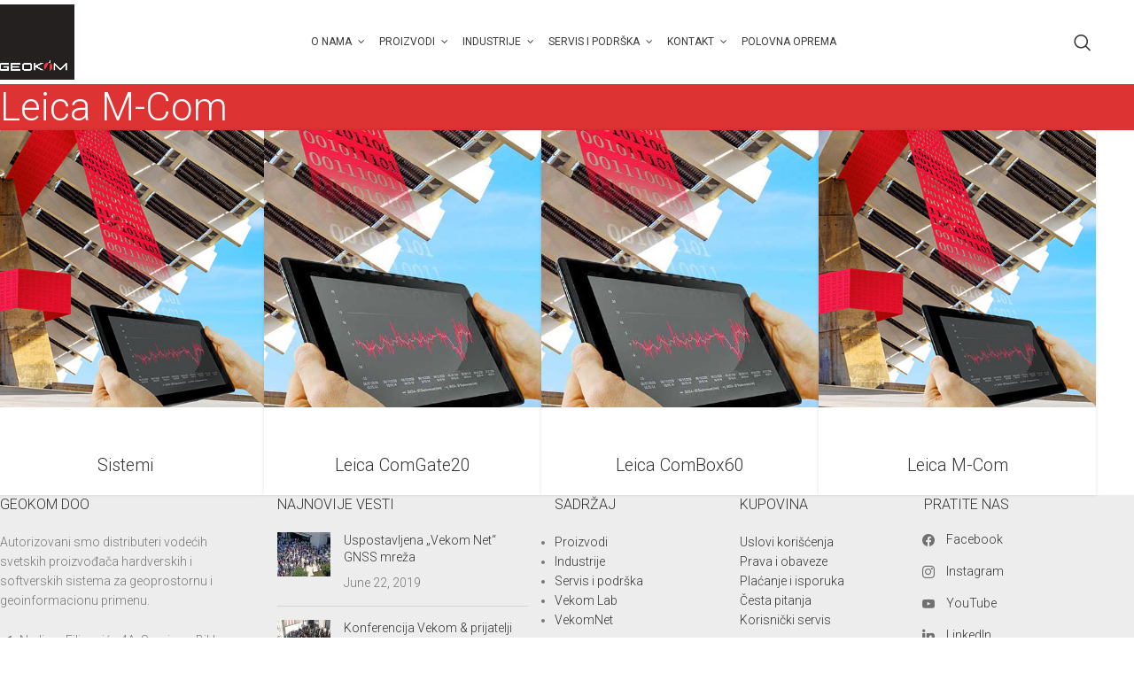

--- FILE ---
content_type: text/html; charset=UTF-8
request_url: https://geokom.ba/project-cat/totalne-stanice/sistemi-totalne-stanice/m-com/
body_size: 48715
content:
<!DOCTYPE html>
<html lang="en-US">
<head>
	<meta charset="UTF-8">
	<link rel="profile" href="https://gmpg.org/xfn/11">
	<link rel="pingback" href="https://geokom.ba/xmlrpc.php">

	<title>Leica M-Com &#8211; Geokom d.o.o.</title>
<meta name='robots' content='max-image-preview:large' />
<link rel='dns-prefetch' href='//fonts.googleapis.com' />
<link rel="alternate" type="application/rss+xml" title="Geokom d.o.o. &raquo; Feed" href="https://geokom.ba/feed/" />
<link rel="alternate" type="application/rss+xml" title="Geokom d.o.o. &raquo; Comments Feed" href="https://geokom.ba/comments/feed/" />
<link rel="alternate" type="application/rss+xml" title="Geokom d.o.o. &raquo; Leica M-Com Project Category Feed" href="https://geokom.ba/project-cat/totalne-stanice/sistemi-totalne-stanice/m-com/feed/" />
<link rel="preload" href="https://geokom.ba/wp-content/plugins/social-icons-widget-by-wpzoom/assets/css/font-awesome-3.min.css" as="style" media="all" onload="this.onload=null;this.rel='stylesheet'">
<link rel="stylesheet" href="https://geokom.ba/wp-content/plugins/social-icons-widget-by-wpzoom/assets/css/font-awesome-3.min.css" media="all">
<noscript><link rel="stylesheet" href="https://geokom.ba/wp-content/plugins/social-icons-widget-by-wpzoom/assets/css/font-awesome-3.min.css" media="all"></noscript>
<!--[if IE]><link rel="stylesheet" href="https://geokom.ba/wp-content/plugins/social-icons-widget-by-wpzoom/assets/css/font-awesome-3.min.css" media="all"><![endif]-->
<link rel="preload" href="https://geokom.ba/wp-content/plugins/assets/css/fontawesome/css/font-awesome.min.css" as="style" media="all" onload="this.onload=null;this.rel='stylesheet'">
<link rel="stylesheet" href="https://geokom.ba/wp-content/plugins/assets/css/fontawesome/css/font-awesome.min.css" media="all">
<noscript><link rel="stylesheet" href="https://geokom.ba/wp-content/plugins/assets/css/fontawesome/css/font-awesome.min.css" media="all"></noscript>
<!--[if IE]><link rel="stylesheet" href="https://geokom.ba/wp-content/plugins/assets/css/fontawesome/css/font-awesome.min.css" media="all"><![endif]-->
<link rel="preload" href="https://geokom.ba/wp-content/plugins/social-icons-widget-by-wpzoom/assets/font/fontawesome-webfont.woff2?v=4.7.0" as="style" media="all" onload="this.onload=null;this.rel='stylesheet'">
<link rel="stylesheet" href="https://geokom.ba/wp-content/plugins/social-icons-widget-by-wpzoom/assets/font/fontawesome-webfont.woff2?v=4.7.0" media="all">
<noscript><link rel="stylesheet" href="https://geokom.ba/wp-content/plugins/social-icons-widget-by-wpzoom/assets/font/fontawesome-webfont.woff2?v=4.7.0" media="all"></noscript>
<!--[if IE]><link rel="stylesheet" href="https://geokom.ba/wp-content/plugins/social-icons-widget-by-wpzoom/assets/font/fontawesome-webfont.woff2?v=4.7.0" media="all"><![endif]-->
<link rel="preload" href="https://fonts.googleapis.com/css2?family=Roboto:ital,wght@0,300;0,400;0,600;0,700&#038;display=swap" as="style" media="all" onload="this.onload=null;this.rel='stylesheet'">
<link rel="stylesheet" href="https://fonts.googleapis.com/css2?family=Roboto:ital,wght@0,300;0,400;0,600;0,700&#038;display=swap" media="all">
<noscript><link rel="stylesheet" href="https://fonts.googleapis.com/css2?family=Roboto:ital,wght@0,300;0,400;0,600;0,700&#038;display=swap" media="all"></noscript>
<!--[if IE]><link rel="stylesheet" href="https://fonts.googleapis.com/css2?family=Roboto:ital,wght@0,300;0,400;0,600;0,700&#038;display=swap" media="all"><![endif]-->
<style id='wp-img-auto-sizes-contain-inline-css' type='text/css'>
img:is([sizes=auto i],[sizes^="auto," i]){contain-intrinsic-size:3000px 1500px}
/*# sourceURL=wp-img-auto-sizes-contain-inline-css */
</style>
<style id='wp-block-library-inline-css' type='text/css'>
:root{--wp-block-synced-color:#7a00df;--wp-block-synced-color--rgb:122,0,223;--wp-bound-block-color:var(--wp-block-synced-color);--wp-editor-canvas-background:#ddd;--wp-admin-theme-color:#007cba;--wp-admin-theme-color--rgb:0,124,186;--wp-admin-theme-color-darker-10:#006ba1;--wp-admin-theme-color-darker-10--rgb:0,107,160.5;--wp-admin-theme-color-darker-20:#005a87;--wp-admin-theme-color-darker-20--rgb:0,90,135;--wp-admin-border-width-focus:2px}@media (min-resolution:192dpi){:root{--wp-admin-border-width-focus:1.5px}}.wp-element-button{cursor:pointer}:root .has-very-light-gray-background-color{background-color:#eee}:root .has-very-dark-gray-background-color{background-color:#313131}:root .has-very-light-gray-color{color:#eee}:root .has-very-dark-gray-color{color:#313131}:root .has-vivid-green-cyan-to-vivid-cyan-blue-gradient-background{background:linear-gradient(135deg,#00d084,#0693e3)}:root .has-purple-crush-gradient-background{background:linear-gradient(135deg,#34e2e4,#4721fb 50%,#ab1dfe)}:root .has-hazy-dawn-gradient-background{background:linear-gradient(135deg,#faaca8,#dad0ec)}:root .has-subdued-olive-gradient-background{background:linear-gradient(135deg,#fafae1,#67a671)}:root .has-atomic-cream-gradient-background{background:linear-gradient(135deg,#fdd79a,#004a59)}:root .has-nightshade-gradient-background{background:linear-gradient(135deg,#330968,#31cdcf)}:root .has-midnight-gradient-background{background:linear-gradient(135deg,#020381,#2874fc)}:root{--wp--preset--font-size--normal:16px;--wp--preset--font-size--huge:42px}.has-regular-font-size{font-size:1em}.has-larger-font-size{font-size:2.625em}.has-normal-font-size{font-size:var(--wp--preset--font-size--normal)}.has-huge-font-size{font-size:var(--wp--preset--font-size--huge)}.has-text-align-center{text-align:center}.has-text-align-left{text-align:left}.has-text-align-right{text-align:right}.has-fit-text{white-space:nowrap!important}#end-resizable-editor-section{display:none}.aligncenter{clear:both}.items-justified-left{justify-content:flex-start}.items-justified-center{justify-content:center}.items-justified-right{justify-content:flex-end}.items-justified-space-between{justify-content:space-between}.screen-reader-text{border:0;clip-path:inset(50%);height:1px;margin:-1px;overflow:hidden;padding:0;position:absolute;width:1px;word-wrap:normal!important}.screen-reader-text:focus{background-color:#ddd;clip-path:none;color:#444;display:block;font-size:1em;height:auto;left:5px;line-height:normal;padding:15px 23px 14px;text-decoration:none;top:5px;width:auto;z-index:100000}html :where(.has-border-color){border-style:solid}html :where([style*=border-top-color]){border-top-style:solid}html :where([style*=border-right-color]){border-right-style:solid}html :where([style*=border-bottom-color]){border-bottom-style:solid}html :where([style*=border-left-color]){border-left-style:solid}html :where([style*=border-width]){border-style:solid}html :where([style*=border-top-width]){border-top-style:solid}html :where([style*=border-right-width]){border-right-style:solid}html :where([style*=border-bottom-width]){border-bottom-style:solid}html :where([style*=border-left-width]){border-left-style:solid}html :where(img[class*=wp-image-]){height:auto;max-width:100%}:where(figure){margin:0 0 1em}html :where(.is-position-sticky){--wp-admin--admin-bar--position-offset:var(--wp-admin--admin-bar--height,0px)}@media screen and (max-width:600px){html :where(.is-position-sticky){--wp-admin--admin-bar--position-offset:0px}}

/*# sourceURL=wp-block-library-inline-css */
</style><style id='global-styles-inline-css' type='text/css'>
:root{--wp--preset--aspect-ratio--square: 1;--wp--preset--aspect-ratio--4-3: 4/3;--wp--preset--aspect-ratio--3-4: 3/4;--wp--preset--aspect-ratio--3-2: 3/2;--wp--preset--aspect-ratio--2-3: 2/3;--wp--preset--aspect-ratio--16-9: 16/9;--wp--preset--aspect-ratio--9-16: 9/16;--wp--preset--color--black: #000000;--wp--preset--color--cyan-bluish-gray: #abb8c3;--wp--preset--color--white: #ffffff;--wp--preset--color--pale-pink: #f78da7;--wp--preset--color--vivid-red: #cf2e2e;--wp--preset--color--luminous-vivid-orange: #ff6900;--wp--preset--color--luminous-vivid-amber: #fcb900;--wp--preset--color--light-green-cyan: #7bdcb5;--wp--preset--color--vivid-green-cyan: #00d084;--wp--preset--color--pale-cyan-blue: #8ed1fc;--wp--preset--color--vivid-cyan-blue: #0693e3;--wp--preset--color--vivid-purple: #9b51e0;--wp--preset--gradient--vivid-cyan-blue-to-vivid-purple: linear-gradient(135deg,rgb(6,147,227) 0%,rgb(155,81,224) 100%);--wp--preset--gradient--light-green-cyan-to-vivid-green-cyan: linear-gradient(135deg,rgb(122,220,180) 0%,rgb(0,208,130) 100%);--wp--preset--gradient--luminous-vivid-amber-to-luminous-vivid-orange: linear-gradient(135deg,rgb(252,185,0) 0%,rgb(255,105,0) 100%);--wp--preset--gradient--luminous-vivid-orange-to-vivid-red: linear-gradient(135deg,rgb(255,105,0) 0%,rgb(207,46,46) 100%);--wp--preset--gradient--very-light-gray-to-cyan-bluish-gray: linear-gradient(135deg,rgb(238,238,238) 0%,rgb(169,184,195) 100%);--wp--preset--gradient--cool-to-warm-spectrum: linear-gradient(135deg,rgb(74,234,220) 0%,rgb(151,120,209) 20%,rgb(207,42,186) 40%,rgb(238,44,130) 60%,rgb(251,105,98) 80%,rgb(254,248,76) 100%);--wp--preset--gradient--blush-light-purple: linear-gradient(135deg,rgb(255,206,236) 0%,rgb(152,150,240) 100%);--wp--preset--gradient--blush-bordeaux: linear-gradient(135deg,rgb(254,205,165) 0%,rgb(254,45,45) 50%,rgb(107,0,62) 100%);--wp--preset--gradient--luminous-dusk: linear-gradient(135deg,rgb(255,203,112) 0%,rgb(199,81,192) 50%,rgb(65,88,208) 100%);--wp--preset--gradient--pale-ocean: linear-gradient(135deg,rgb(255,245,203) 0%,rgb(182,227,212) 50%,rgb(51,167,181) 100%);--wp--preset--gradient--electric-grass: linear-gradient(135deg,rgb(202,248,128) 0%,rgb(113,206,126) 100%);--wp--preset--gradient--midnight: linear-gradient(135deg,rgb(2,3,129) 0%,rgb(40,116,252) 100%);--wp--preset--font-size--small: 13px;--wp--preset--font-size--medium: 20px;--wp--preset--font-size--large: 36px;--wp--preset--font-size--x-large: 42px;--wp--preset--spacing--20: 0.44rem;--wp--preset--spacing--30: 0.67rem;--wp--preset--spacing--40: 1rem;--wp--preset--spacing--50: 1.5rem;--wp--preset--spacing--60: 2.25rem;--wp--preset--spacing--70: 3.38rem;--wp--preset--spacing--80: 5.06rem;--wp--preset--shadow--natural: 6px 6px 9px rgba(0, 0, 0, 0.2);--wp--preset--shadow--deep: 12px 12px 50px rgba(0, 0, 0, 0.4);--wp--preset--shadow--sharp: 6px 6px 0px rgba(0, 0, 0, 0.2);--wp--preset--shadow--outlined: 6px 6px 0px -3px rgb(255, 255, 255), 6px 6px rgb(0, 0, 0);--wp--preset--shadow--crisp: 6px 6px 0px rgb(0, 0, 0);}:where(body) { margin: 0; }.wp-site-blocks > .alignleft { float: left; margin-right: 2em; }.wp-site-blocks > .alignright { float: right; margin-left: 2em; }.wp-site-blocks > .aligncenter { justify-content: center; margin-left: auto; margin-right: auto; }:where(.is-layout-flex){gap: 0.5em;}:where(.is-layout-grid){gap: 0.5em;}.is-layout-flow > .alignleft{float: left;margin-inline-start: 0;margin-inline-end: 2em;}.is-layout-flow > .alignright{float: right;margin-inline-start: 2em;margin-inline-end: 0;}.is-layout-flow > .aligncenter{margin-left: auto !important;margin-right: auto !important;}.is-layout-constrained > .alignleft{float: left;margin-inline-start: 0;margin-inline-end: 2em;}.is-layout-constrained > .alignright{float: right;margin-inline-start: 2em;margin-inline-end: 0;}.is-layout-constrained > .aligncenter{margin-left: auto !important;margin-right: auto !important;}.is-layout-constrained > :where(:not(.alignleft):not(.alignright):not(.alignfull)){margin-left: auto !important;margin-right: auto !important;}body .is-layout-flex{display: flex;}.is-layout-flex{flex-wrap: wrap;align-items: center;}.is-layout-flex > :is(*, div){margin: 0;}body .is-layout-grid{display: grid;}.is-layout-grid > :is(*, div){margin: 0;}body{padding-top: 0px;padding-right: 0px;padding-bottom: 0px;padding-left: 0px;}a:where(:not(.wp-element-button)){text-decoration: none;}:root :where(.wp-element-button, .wp-block-button__link){background-color: #32373c;border-width: 0;color: #fff;font-family: inherit;font-size: inherit;font-style: inherit;font-weight: inherit;letter-spacing: inherit;line-height: inherit;padding-top: calc(0.667em + 2px);padding-right: calc(1.333em + 2px);padding-bottom: calc(0.667em + 2px);padding-left: calc(1.333em + 2px);text-decoration: none;text-transform: inherit;}.has-black-color{color: var(--wp--preset--color--black) !important;}.has-cyan-bluish-gray-color{color: var(--wp--preset--color--cyan-bluish-gray) !important;}.has-white-color{color: var(--wp--preset--color--white) !important;}.has-pale-pink-color{color: var(--wp--preset--color--pale-pink) !important;}.has-vivid-red-color{color: var(--wp--preset--color--vivid-red) !important;}.has-luminous-vivid-orange-color{color: var(--wp--preset--color--luminous-vivid-orange) !important;}.has-luminous-vivid-amber-color{color: var(--wp--preset--color--luminous-vivid-amber) !important;}.has-light-green-cyan-color{color: var(--wp--preset--color--light-green-cyan) !important;}.has-vivid-green-cyan-color{color: var(--wp--preset--color--vivid-green-cyan) !important;}.has-pale-cyan-blue-color{color: var(--wp--preset--color--pale-cyan-blue) !important;}.has-vivid-cyan-blue-color{color: var(--wp--preset--color--vivid-cyan-blue) !important;}.has-vivid-purple-color{color: var(--wp--preset--color--vivid-purple) !important;}.has-black-background-color{background-color: var(--wp--preset--color--black) !important;}.has-cyan-bluish-gray-background-color{background-color: var(--wp--preset--color--cyan-bluish-gray) !important;}.has-white-background-color{background-color: var(--wp--preset--color--white) !important;}.has-pale-pink-background-color{background-color: var(--wp--preset--color--pale-pink) !important;}.has-vivid-red-background-color{background-color: var(--wp--preset--color--vivid-red) !important;}.has-luminous-vivid-orange-background-color{background-color: var(--wp--preset--color--luminous-vivid-orange) !important;}.has-luminous-vivid-amber-background-color{background-color: var(--wp--preset--color--luminous-vivid-amber) !important;}.has-light-green-cyan-background-color{background-color: var(--wp--preset--color--light-green-cyan) !important;}.has-vivid-green-cyan-background-color{background-color: var(--wp--preset--color--vivid-green-cyan) !important;}.has-pale-cyan-blue-background-color{background-color: var(--wp--preset--color--pale-cyan-blue) !important;}.has-vivid-cyan-blue-background-color{background-color: var(--wp--preset--color--vivid-cyan-blue) !important;}.has-vivid-purple-background-color{background-color: var(--wp--preset--color--vivid-purple) !important;}.has-black-border-color{border-color: var(--wp--preset--color--black) !important;}.has-cyan-bluish-gray-border-color{border-color: var(--wp--preset--color--cyan-bluish-gray) !important;}.has-white-border-color{border-color: var(--wp--preset--color--white) !important;}.has-pale-pink-border-color{border-color: var(--wp--preset--color--pale-pink) !important;}.has-vivid-red-border-color{border-color: var(--wp--preset--color--vivid-red) !important;}.has-luminous-vivid-orange-border-color{border-color: var(--wp--preset--color--luminous-vivid-orange) !important;}.has-luminous-vivid-amber-border-color{border-color: var(--wp--preset--color--luminous-vivid-amber) !important;}.has-light-green-cyan-border-color{border-color: var(--wp--preset--color--light-green-cyan) !important;}.has-vivid-green-cyan-border-color{border-color: var(--wp--preset--color--vivid-green-cyan) !important;}.has-pale-cyan-blue-border-color{border-color: var(--wp--preset--color--pale-cyan-blue) !important;}.has-vivid-cyan-blue-border-color{border-color: var(--wp--preset--color--vivid-cyan-blue) !important;}.has-vivid-purple-border-color{border-color: var(--wp--preset--color--vivid-purple) !important;}.has-vivid-cyan-blue-to-vivid-purple-gradient-background{background: var(--wp--preset--gradient--vivid-cyan-blue-to-vivid-purple) !important;}.has-light-green-cyan-to-vivid-green-cyan-gradient-background{background: var(--wp--preset--gradient--light-green-cyan-to-vivid-green-cyan) !important;}.has-luminous-vivid-amber-to-luminous-vivid-orange-gradient-background{background: var(--wp--preset--gradient--luminous-vivid-amber-to-luminous-vivid-orange) !important;}.has-luminous-vivid-orange-to-vivid-red-gradient-background{background: var(--wp--preset--gradient--luminous-vivid-orange-to-vivid-red) !important;}.has-very-light-gray-to-cyan-bluish-gray-gradient-background{background: var(--wp--preset--gradient--very-light-gray-to-cyan-bluish-gray) !important;}.has-cool-to-warm-spectrum-gradient-background{background: var(--wp--preset--gradient--cool-to-warm-spectrum) !important;}.has-blush-light-purple-gradient-background{background: var(--wp--preset--gradient--blush-light-purple) !important;}.has-blush-bordeaux-gradient-background{background: var(--wp--preset--gradient--blush-bordeaux) !important;}.has-luminous-dusk-gradient-background{background: var(--wp--preset--gradient--luminous-dusk) !important;}.has-pale-ocean-gradient-background{background: var(--wp--preset--gradient--pale-ocean) !important;}.has-electric-grass-gradient-background{background: var(--wp--preset--gradient--electric-grass) !important;}.has-midnight-gradient-background{background: var(--wp--preset--gradient--midnight) !important;}.has-small-font-size{font-size: var(--wp--preset--font-size--small) !important;}.has-medium-font-size{font-size: var(--wp--preset--font-size--medium) !important;}.has-large-font-size{font-size: var(--wp--preset--font-size--large) !important;}.has-x-large-font-size{font-size: var(--wp--preset--font-size--x-large) !important;}
/*# sourceURL=global-styles-inline-css */
</style>

<link rel='preload' as='font'  id='wpzoom-social-icons-font-academicons-woff2-css' href='https://geokom.ba/wp-content/plugins/social-icons-widget-by-wpzoom/assets/font/academicons.woff2?v=1.9.2'  type='font/woff2' crossorigin />
<link rel='preload' as='font'  id='wpzoom-social-icons-font-socicon-woff2-css' href='https://geokom.ba/wp-content/plugins/social-icons-widget-by-wpzoom/assets/font/socicon.woff2?v=4.5.1'  type='font/woff2' crossorigin />
<link rel='stylesheet' id='wpo_min-header-0-css' href='https://geokom.ba/wp-content/cache/wpo-minify/1764727155/assets/wpo-minify-header-103d210d.min.css' type='text/css' media='all' />
<link rel='stylesheet' id='wpzoom-social-icons-genericons-css' href='https://geokom.ba/wp-content/plugins/social-icons-widget-by-wpzoom/assets/css/genericons.css' type='text/css' media='all' />
<link rel='stylesheet' id='wpo_min-header-2-css' href='https://geokom.ba/wp-content/cache/wpo-minify/1764727155/assets/wpo-minify-header-4daa411d.min.css' type='text/css' media='all' />
<script type="text/javascript" src="https://geokom.ba/wp-content/cache/wpo-minify/1764727155/assets/wpo-minify-header-549c2052.min.js" id="wpo_min-header-0-js"></script>
<script></script><link rel="https://api.w.org/" href="https://geokom.ba/wp-json/" /><link rel="alternate" title="JSON" type="application/json" href="https://geokom.ba/wp-json/wp/v2/project-cat/228" /><!-- Global site tag (gtag.js) - Google Analytics -->
<script async src="https://www.googletagmanager.com/gtag/js?id=G-NWT91438X7"></script>
<script>
  window.dataLayer = window.dataLayer || [];
  function gtag(){dataLayer.push(arguments);}
  gtag('js', new Date());

  gtag('config', 'G-NWT91438X7');
</script><style id="ubermenu-custom-generated-css">
/** UberMenu Custom Menu Styles (Customizer) **/
/* main */
.ubermenu-main { background-color:#ffffff; background:-webkit-gradient(linear,left top,left bottom,from(#ffffff),to(#ffffff)); background:-webkit-linear-gradient(top,#ffffff,#ffffff); background:-moz-linear-gradient(top,#ffffff,#ffffff); background:-ms-linear-gradient(top,#ffffff,#ffffff); background:-o-linear-gradient(top,#ffffff,#ffffff); background:linear-gradient(top,#ffffff,#ffffff); }
.ubermenu-main .ubermenu-nav .ubermenu-item.ubermenu-item-level-0 > .ubermenu-target { font-weight:normal; }
.ubermenu-main .ubermenu-item-level-0 > .ubermenu-target { color:#3a3a3a; }
.ubermenu.ubermenu-main .ubermenu-item-level-0 { margin:-7px; }
.ubermenu-main .ubermenu-item-level-0 > .ubermenu-submenu-drop { box-shadow:0 0 20px rgba(0,0,0, 0.7); }
.ubermenu-main .ubermenu-item-normal > .ubermenu-target,.ubermenu-main .ubermenu-submenu .ubermenu-target,.ubermenu-main .ubermenu-submenu .ubermenu-nonlink,.ubermenu-main .ubermenu-submenu .ubermenu-widget,.ubermenu-main .ubermenu-submenu .ubermenu-custom-content-padded,.ubermenu-main .ubermenu-submenu .ubermenu-retractor,.ubermenu-main .ubermenu-submenu .ubermenu-colgroup .ubermenu-column,.ubermenu-main .ubermenu-submenu.ubermenu-submenu-type-stack > .ubermenu-item-normal > .ubermenu-target,.ubermenu-main .ubermenu-submenu.ubermenu-submenu-padded { padding:8px 21px; }
.ubermenu .ubermenu-grid-row { padding-right:8px 21px; }
.ubermenu .ubermenu-grid-row .ubermenu-target { padding-right:0; }
.ubermenu-main .ubermenu-submenu .ubermenu-item-header > .ubermenu-target, .ubermenu-main .ubermenu-tab > .ubermenu-target { text-transform:uppercase; }
.ubermenu-main .ubermenu-submenu .ubermenu-item-header > .ubermenu-target:hover { color:#aaaaaa; }
.ubermenu-main .ubermenu-item-normal > .ubermenu-target:hover > .ubermenu-target-text { text-decoration:underline; }
.ubermenu-main, .ubermenu-main .ubermenu-target, .ubermenu-main .ubermenu-nav .ubermenu-item-level-0 .ubermenu-target, .ubermenu-main div, .ubermenu-main p, .ubermenu-main input { font-family:'Roboto', sans-serif; font-weight:400; }
.ubermenu-responsive-toggle-main, .ubermenu-main, .ubermenu-main .ubermenu-target, .ubermenu-main .ubermenu-nav .ubermenu-item-level-0 .ubermenu-target { font-family:ROBOTO; }


/** UberMenu Custom Menu Item Styles (Menu Item Settings) **/
/* 3582 */  .ubermenu .ubermenu-item.ubermenu-item-3582 > .ubermenu-target { background:#eeeeee; }
/* 3585 */  .ubermenu .ubermenu-item.ubermenu-item-3585 > .ubermenu-target { background:#eeeeee; }
/* 3586 */  .ubermenu .ubermenu-item.ubermenu-item-3586 > .ubermenu-target { background:#eeeeee; }
/* 3684 */  .ubermenu .ubermenu-item.ubermenu-item-3684 > .ubermenu-target { background:#eeeeee; }
/* 3686 */  .ubermenu .ubermenu-item.ubermenu-item-3686 > .ubermenu-target { background:#eeeeee; }
/* 3709 */  .ubermenu .ubermenu-item.ubermenu-item-3709 > .ubermenu-target { background:#eeeeee; }
/* 3092 */  .ubermenu .ubermenu-item.ubermenu-item-3092 > .ubermenu-target { background:#eeeeee; }
/* 3093 */  .ubermenu .ubermenu-item.ubermenu-item-3093 > .ubermenu-target { background:#eeeeee; }
/* 3094 */  .ubermenu .ubermenu-item.ubermenu-item-3094 > .ubermenu-target { background:#eeeeee; }
/* 3091 */  .ubermenu .ubermenu-item.ubermenu-item-3091 > .ubermenu-target { background:#eeeeee; }
/* 3129 */  .ubermenu .ubermenu-item.ubermenu-item-3129 > .ubermenu-target { background:#eeeeee; }
/* 3141 */  .ubermenu .ubermenu-item.ubermenu-item-3141 > .ubermenu-target { background:#eeeeee; }
/* 3140 */  .ubermenu .ubermenu-item.ubermenu-item-3140 > .ubermenu-target { background:#eeeeee; }
/* 3142 */  .ubermenu .ubermenu-item.ubermenu-item-3142 > .ubermenu-target { background:#eeeeee; }
/* 3435 */  .ubermenu .ubermenu-item.ubermenu-item-3435 > .ubermenu-target { background:#eeeeee; }
/* 3436 */  .ubermenu .ubermenu-item.ubermenu-item-3436 > .ubermenu-target { background:#eeeeee; }
/* 3464 */  .ubermenu .ubermenu-item.ubermenu-item-3464 > .ubermenu-target { background:#eeeeee; }
/* 3474 */  .ubermenu .ubermenu-item.ubermenu-item-3474 > .ubermenu-target { background:#eeeeee; }
/* 3471 */  .ubermenu .ubermenu-item.ubermenu-item-3471 > .ubermenu-target { background:#eeeeee; }
/* 3472 */  .ubermenu .ubermenu-item.ubermenu-item-3472 > .ubermenu-target { background:#eeeeee; }
/* 3473 */  .ubermenu .ubermenu-item.ubermenu-item-3473 > .ubermenu-target { background:#eeeeee; }
/* 3530 */  .ubermenu .ubermenu-item.ubermenu-item-3530 > .ubermenu-target { background:#eeeeee; }
/* 3531 */  .ubermenu .ubermenu-item.ubermenu-item-3531 > .ubermenu-target { background:#eeeeee; }
/* 3529 */  .ubermenu .ubermenu-item.ubermenu-item-3529 > .ubermenu-target { background:#eeeeee; }
/* 4676 */  .ubermenu .ubermenu-item.ubermenu-item-4676 > .ubermenu-target { background:#eeeeee; }
/* 4677 */  .ubermenu .ubermenu-item.ubermenu-item-4677 > .ubermenu-target { background:#eeeeee; }
/* 4674 */  .ubermenu .ubermenu-item.ubermenu-item-4674 > .ubermenu-target { background:#eeeeee; }
/* 4680 */  .ubermenu .ubermenu-item.ubermenu-item-4680 > .ubermenu-target { background:#eeeeee; }
/* 4675 */  .ubermenu .ubermenu-item.ubermenu-item-4675 > .ubermenu-target { background:#eeeeee; }
/* 4678 */  .ubermenu .ubermenu-item.ubermenu-item-4678 > .ubermenu-target { background:#eeeeee; }
/* 4679 */  .ubermenu .ubermenu-item.ubermenu-item-4679 > .ubermenu-target { background:#eeeeee; }
/* 3649 */  .ubermenu .ubermenu-item.ubermenu-item-3649 > .ubermenu-target { background:#eeeeee; }
/* 3648 */  .ubermenu .ubermenu-item.ubermenu-item-3648 > .ubermenu-target { background:#eeeeee; }
/* 3914 */  .ubermenu .ubermenu-item.ubermenu-item-3914 > .ubermenu-target { background:#eeeeee; }
/* 3915 */  .ubermenu .ubermenu-item.ubermenu-item-3915 > .ubermenu-target { background:#eeeeee; }
/* 3913 */  .ubermenu .ubermenu-item.ubermenu-item-3913 > .ubermenu-target { background:#eeeeee; }
/* 3943 */  .ubermenu .ubermenu-item.ubermenu-item-3943 > .ubermenu-target { background:#eeeeee; }
/* 3942 */  .ubermenu .ubermenu-item.ubermenu-item-3942 > .ubermenu-target { background:#eeeeee; }
/* 3941 */  .ubermenu .ubermenu-item.ubermenu-item-3941 > .ubermenu-target { background:#eeeeee; }
/* 3940 */  .ubermenu .ubermenu-item.ubermenu-item-3940 > .ubermenu-target { background:#eeeeee; }
/* 3939 */  .ubermenu .ubermenu-item.ubermenu-item-3939 > .ubermenu-target { background:#eeeeee; }
/* 5249 */  .ubermenu .ubermenu-item.ubermenu-item-5249 > .ubermenu-target { background:#eeeeee; }
/* 5340 */  .ubermenu .ubermenu-item.ubermenu-item-5340 > .ubermenu-target { background:#eeeeee; }
/* 5351 */  .ubermenu .ubermenu-item.ubermenu-item-5351 > .ubermenu-target { background:#eeeeee; }
/* 5350 */  .ubermenu .ubermenu-item.ubermenu-item-5350 > .ubermenu-target { background:#eeeeee; }
/* 3463 */  .ubermenu .ubermenu-item.ubermenu-item-3463 > .ubermenu-target { background:#eeeeee; }
/* 5772 */  .ubermenu .ubermenu-item.ubermenu-item-5772 > .ubermenu-target { background:#eeeeee; }
/* 5770 */  .ubermenu .ubermenu-item.ubermenu-item-5770 > .ubermenu-target { background:#eeeeee; }
/* 5776 */  .ubermenu .ubermenu-item.ubermenu-item-5776 > .ubermenu-target { background:#eeeeee; }
/* 5773 */  .ubermenu .ubermenu-item.ubermenu-item-5773 > .ubermenu-target { background:#eeeeee; }
/* 5774 */  .ubermenu .ubermenu-item.ubermenu-item-5774 > .ubermenu-target { background:#eeeeee; }
/* 5775 */  .ubermenu .ubermenu-item.ubermenu-item-5775 > .ubermenu-target { background:#eeeeee; }
/* 5777 */  .ubermenu .ubermenu-item.ubermenu-item-5777 > .ubermenu-target { background:#eeeeee; }
/* 5771 */  .ubermenu .ubermenu-item.ubermenu-item-5771 > .ubermenu-target { background:#eeeeee; }
/* 5837 */  .ubermenu .ubermenu-item.ubermenu-item-5837 > .ubermenu-target { background:#eeeeee; }
/* 5838 */  .ubermenu .ubermenu-item.ubermenu-item-5838 > .ubermenu-target { background:#eeeeee; }
/* 5844 */  .ubermenu .ubermenu-item.ubermenu-item-5844 > .ubermenu-target { background:#eeeeee; }
/* 5845 */  .ubermenu .ubermenu-item.ubermenu-item-5845 > .ubermenu-target { background:#eeeeee; }
/* 3089 */  .ubermenu .ubermenu-item.ubermenu-item-3089 > .ubermenu-target { background:#eeeeee; }
/* 3510 */  .ubermenu .ubermenu-item.ubermenu-item-3510 > .ubermenu-target { background:#eeeeee; }
/* 4729 */  .ubermenu .ubermenu-item.ubermenu-item-4729 > .ubermenu-target { background:#eeeeee; }
/* 3131 */  .ubermenu .ubermenu-item.ubermenu-item-3131 > .ubermenu-target { background:#eeeeee; }
/* 3130 */  .ubermenu .ubermenu-item.ubermenu-item-3130 > .ubermenu-target { background:#eeeeee; }
/* 5872 */  .ubermenu .ubermenu-item.ubermenu-item-5872 > .ubermenu-target { background:#eeeeee; }
/* 5903 */  .ubermenu .ubermenu-item.ubermenu-item-5903 > .ubermenu-target { background:#eeeeee; }
/* 3521 */  .ubermenu .ubermenu-item.ubermenu-item-3521 > .ubermenu-target { background:#eeeeee; }
/* 3523 */  .ubermenu .ubermenu-item.ubermenu-item-3523 > .ubermenu-target { background:#eeeeee; }
/* 3522 */  .ubermenu .ubermenu-item.ubermenu-item-3522 > .ubermenu-target { background:#eeeeee; }
/* 3647 */  .ubermenu .ubermenu-item.ubermenu-item-3647 > .ubermenu-target { background:#eeeeee; }
/* 3650 */  .ubermenu .ubermenu-item.ubermenu-item-3650 > .ubermenu-target { background:#eeeeee; }
/* 3692 */  .ubermenu .ubermenu-item.ubermenu-item-3692 > .ubermenu-target { background:#eeeeee; }
/* 3693 */  .ubermenu .ubermenu-item.ubermenu-item-3693 > .ubermenu-target { background:#eeeeee; }
/* 3694 */  .ubermenu .ubermenu-item.ubermenu-item-3694 > .ubermenu-target { background:#eeeeee; }
/* 5904 */  .ubermenu .ubermenu-item.ubermenu-item-5904 > .ubermenu-target { background:#eeeeee; }
/* 5907 */  .ubermenu .ubermenu-item.ubermenu-item-5907 > .ubermenu-target { background:#eeeeee; }
/* 5908 */  .ubermenu .ubermenu-item.ubermenu-item-5908 > .ubermenu-target { background:#eeeeee; }
/* 6044 */  .ubermenu .ubermenu-item.ubermenu-item-6044 > .ubermenu-target { background:#eeeeee; }
/* 6049 */  .ubermenu .ubermenu-item.ubermenu-item-6049 > .ubermenu-target { background:#eeeeee; }
/* 6051 */  .ubermenu .ubermenu-item.ubermenu-item-6051 > .ubermenu-target { background:#eeeeee; }
/* 6052 */  .ubermenu .ubermenu-item.ubermenu-item-6052 > .ubermenu-target { background:#eeeeee; }
/* 6053 */  .ubermenu .ubermenu-item.ubermenu-item-6053 > .ubermenu-target { background:#eeeeee; }
/* 6056 */  .ubermenu .ubermenu-item.ubermenu-item-6056 > .ubermenu-target { background:#eeeeee; }
/* 6057 */  .ubermenu .ubermenu-item.ubermenu-item-6057 > .ubermenu-target { background:#eeeeee; }
/* 7140 */  .ubermenu .ubermenu-item.ubermenu-item-7140 > .ubermenu-target { background:#eeeeee; }
/* 7365 */  .ubermenu .ubermenu-item.ubermenu-item-7365 > .ubermenu-target { background:#eeeeee; }
/* 7382 */  .ubermenu .ubermenu-item.ubermenu-item-7382 > .ubermenu-target { background:#eeeeee; }
/* 5337 */  .ubermenu .ubermenu-item.ubermenu-item-5337 > .ubermenu-target { background:#eeeeee; }
/* 7504 */  .ubermenu .ubermenu-item.ubermenu-item-7504 > .ubermenu-target { background:#eeeeee; }
/* 3090 */  .ubermenu .ubermenu-item.ubermenu-item-3090 > .ubermenu-target { background:#eeeeee; }
/* 7931 */  .ubermenu .ubermenu-item.ubermenu-item-7931 > .ubermenu-target { background:#eeeeee; }
/* 8003 */  .ubermenu .ubermenu-item.ubermenu-item-8003 > .ubermenu-target { background:#eeeeee; }
/* 8004 */  .ubermenu .ubermenu-item.ubermenu-item-8004 > .ubermenu-target { background:#eeeeee; }
/* 8002 */  .ubermenu .ubermenu-item.ubermenu-item-8002 > .ubermenu-target { background:#eeeeee; }
/* 8000 */  .ubermenu .ubermenu-item.ubermenu-item-8000 > .ubermenu-target { background:#eeeeee; }
/* 8072 */  .ubermenu .ubermenu-item.ubermenu-item-8072 > .ubermenu-target { background:#eeeeee; }
/* 8207 */  .ubermenu .ubermenu-item.ubermenu-item-8207 > .ubermenu-target { background:#eeeeee; }
/* 4023 */  .ubermenu .ubermenu-submenu.ubermenu-submenu-id-4023 { width:500px; min-width:500px; }
/* 4022 */  .ubermenu .ubermenu-row-id-4022 > .ubermenu-column + .ubermenu-column:not(.ubermenu-clear-row) { border-left:1px solid #cecece; }

/* Status: Loaded from Transient */

</style>					<meta name="viewport" content="width=device-width, initial-scale=1.0, maximum-scale=1.0, user-scalable=no">
									<meta name="generator" content="Powered by WPBakery Page Builder - drag and drop page builder for WordPress."/>
<meta name="generator" content="Powered by Slider Revolution 6.7.37 - responsive, Mobile-Friendly Slider Plugin for WordPress with comfortable drag and drop interface." />
<link rel="icon" href="https://geokom.ba/wp-content/uploads/2021/08/cropped-Vekom-Icon-Retina-32x32.png" sizes="32x32" />
<link rel="icon" href="https://geokom.ba/wp-content/uploads/2021/08/cropped-Vekom-Icon-Retina-192x192.png" sizes="192x192" />
<link rel="apple-touch-icon" href="https://geokom.ba/wp-content/uploads/2021/08/cropped-Vekom-Icon-Retina-180x180.png" />
<meta name="msapplication-TileImage" content="https://geokom.ba/wp-content/uploads/2021/08/cropped-Vekom-Icon-Retina-270x270.png" />
<script>function setREVStartSize(e){
			//window.requestAnimationFrame(function() {
				window.RSIW = window.RSIW===undefined ? window.innerWidth : window.RSIW;
				window.RSIH = window.RSIH===undefined ? window.innerHeight : window.RSIH;
				try {
					var pw = document.getElementById(e.c).parentNode.offsetWidth,
						newh;
					pw = pw===0 || isNaN(pw) || (e.l=="fullwidth" || e.layout=="fullwidth") ? window.RSIW : pw;
					e.tabw = e.tabw===undefined ? 0 : parseInt(e.tabw);
					e.thumbw = e.thumbw===undefined ? 0 : parseInt(e.thumbw);
					e.tabh = e.tabh===undefined ? 0 : parseInt(e.tabh);
					e.thumbh = e.thumbh===undefined ? 0 : parseInt(e.thumbh);
					e.tabhide = e.tabhide===undefined ? 0 : parseInt(e.tabhide);
					e.thumbhide = e.thumbhide===undefined ? 0 : parseInt(e.thumbhide);
					e.mh = e.mh===undefined || e.mh=="" || e.mh==="auto" ? 0 : parseInt(e.mh,0);
					if(e.layout==="fullscreen" || e.l==="fullscreen")
						newh = Math.max(e.mh,window.RSIH);
					else{
						e.gw = Array.isArray(e.gw) ? e.gw : [e.gw];
						for (var i in e.rl) if (e.gw[i]===undefined || e.gw[i]===0) e.gw[i] = e.gw[i-1];
						e.gh = e.el===undefined || e.el==="" || (Array.isArray(e.el) && e.el.length==0)? e.gh : e.el;
						e.gh = Array.isArray(e.gh) ? e.gh : [e.gh];
						for (var i in e.rl) if (e.gh[i]===undefined || e.gh[i]===0) e.gh[i] = e.gh[i-1];
											
						var nl = new Array(e.rl.length),
							ix = 0,
							sl;
						e.tabw = e.tabhide>=pw ? 0 : e.tabw;
						e.thumbw = e.thumbhide>=pw ? 0 : e.thumbw;
						e.tabh = e.tabhide>=pw ? 0 : e.tabh;
						e.thumbh = e.thumbhide>=pw ? 0 : e.thumbh;
						for (var i in e.rl) nl[i] = e.rl[i]<window.RSIW ? 0 : e.rl[i];
						sl = nl[0];
						for (var i in nl) if (sl>nl[i] && nl[i]>0) { sl = nl[i]; ix=i;}
						var m = pw>(e.gw[ix]+e.tabw+e.thumbw) ? 1 : (pw-(e.tabw+e.thumbw)) / (e.gw[ix]);
						newh =  (e.gh[ix] * m) + (e.tabh + e.thumbh);
					}
					var el = document.getElementById(e.c);
					if (el!==null && el) el.style.height = newh+"px";
					el = document.getElementById(e.c+"_wrapper");
					if (el!==null && el) {
						el.style.height = newh+"px";
						el.style.display = "block";
					}
				} catch(e){
					console.log("Failure at Presize of Slider:" + e)
				}
			//});
		  };</script>
<style>
		
		</style><style data-type="woodmart_shortcodes-custom-css">#wd-618b0c25ad973 .woodmart-title-container{line-height:58px ;font-size:48px ;}#wd-618b0c25ad973 .title-subtitle{font-size:18px ;line-height:11px ;}@media (max-width: 1024px) {#wd-618b0c25ad973 .woodmart-title-container{line-height:58px ;font-size:48px ;}#wd-618b0c25ad973 .title-subtitle{line-height:28px ;font-size:18px ;}}@media (max-width: 767px) {#wd-618b0c25ad973 .woodmart-title-container{line-height:50px ;font-size:40px ;}#wd-618b0c25ad973 .title-subtitle{line-height:24px ;font-size:14px ;}}</style><noscript><style> .wpb_animate_when_almost_visible { opacity: 1; }</style></noscript>			<style id="wd-style-header_287588-css" data-type="wd-style-header_287588">
				:root{
	--wd-top-bar-h: .00001px;
	--wd-top-bar-sm-h: .00001px;
	--wd-top-bar-sticky-h: .00001px;
	--wd-top-bar-brd-w: .00001px;

	--wd-header-general-h: 95px;
	--wd-header-general-sm-h: 65px;
	--wd-header-general-sticky-h: .00001px;
	--wd-header-general-brd-w: .00001px;

	--wd-header-bottom-h: 52px;
	--wd-header-bottom-sm-h: 52px;
	--wd-header-bottom-sticky-h: 52px;
	--wd-header-bottom-brd-w: .00001px;

	--wd-header-clone-h: .00001px;

	--wd-header-brd-w: calc(var(--wd-top-bar-brd-w) + var(--wd-header-general-brd-w) + var(--wd-header-bottom-brd-w));
	--wd-header-h: calc(var(--wd-top-bar-h) + var(--wd-header-general-h) + var(--wd-header-bottom-h) + var(--wd-header-brd-w));
	--wd-header-sticky-h: calc(var(--wd-top-bar-sticky-h) + var(--wd-header-general-sticky-h) + var(--wd-header-bottom-sticky-h) + var(--wd-header-clone-h) + var(--wd-header-brd-w));
	--wd-header-sm-h: calc(var(--wd-top-bar-sm-h) + var(--wd-header-general-sm-h) + var(--wd-header-bottom-sm-h) + var(--wd-header-brd-w));
}






.whb-header-bottom .wd-dropdown {
	margin-top: 6px;
}

.whb-header-bottom .wd-dropdown:after {
	height: 16px;
}

.whb-sticked .whb-header-bottom .wd-dropdown:not(.sub-sub-menu) {
	margin-top: 6px;
}

.whb-sticked .whb-header-bottom .wd-dropdown:not(.sub-sub-menu):after {
	height: 16px;
}


		
.whb-top-bar {
	background-color: rgba(43, 43, 43, 1);
}

.whb-vn9bulky0tyvcx23wgx8 form.searchform {
	--wd-form-height: 46px;
}
.whb-general-header {
	border-bottom-width: 0px;border-bottom-style: solid;
}

.whb-header-bottom {
	border-bottom-width: 0px;border-bottom-style: solid;
}
			</style>
						<style id="wd-style-theme_settings_default-css" data-type="wd-style-theme_settings_default">
				@font-face {
	font-weight: normal;
	font-style: normal;
	font-family: "woodmart-font";
	src: url("//geokom.ba/wp-content/themes/woodmart/fonts/woodmart-font-1-400.woff2?v=8.2.7") format("woff2");
}

:root {
	--wd-text-font: "Roboto", Arial, Helvetica, sans-serif;
	--wd-text-font-weight: 300;
	--wd-text-color: #777777;
	--wd-text-font-size: 14px;
	--wd-title-font: "Roboto", Arial, Helvetica, sans-serif;
	--wd-title-font-weight: 300;
	--wd-title-color: #242424;
	--wd-entities-title-font: "Roboto", Arial, Helvetica, sans-serif;
	--wd-entities-title-font-weight: 300;
	--wd-entities-title-color: #333333;
	--wd-entities-title-color-hover: rgb(51 51 51 / 65%);
	--wd-alternative-font: "Roboto", Arial, Helvetica, sans-serif;
	--wd-widget-title-font: "Roboto", Arial, Helvetica, sans-serif;
	--wd-widget-title-font-weight: 300;
	--wd-widget-title-transform: uppercase;
	--wd-widget-title-color: #333;
	--wd-widget-title-font-size: 16px;
	--wd-header-el-font: "Roboto", Arial, Helvetica, sans-serif;
	--wd-header-el-font-weight: 400;
	--wd-header-el-transform: uppercase;
	--wd-header-el-font-size: 13px;
	--wd-primary-color: #dd3333;
	--wd-alternative-color: #fbbc34;
	--wd-link-color: #333333;
	--wd-link-color-hover: #242424;
	--btn-default-bgcolor: #f7f7f7;
	--btn-default-bgcolor-hover: #efefef;
	--btn-accented-bgcolor: #dd3333;
	--btn-accented-bgcolor-hover: #dd3333;
	--wd-form-brd-width: 2px;
	--notices-success-bg: #459647;
	--notices-success-color: #fff;
	--notices-warning-bg: #E0B252;
	--notices-warning-color: #fff;
}
.wd-popup.wd-age-verify {
	--wd-popup-width: 500px;
}
.wd-popup.wd-promo-popup {
	background-color: #111111;
	background-image: none;
	background-repeat: no-repeat;
	background-size: contain;
	background-position: left center;
	--wd-popup-width: 800px;
}
.woodmart-woocommerce-layered-nav .wd-scroll-content {
	max-height: 280px;
}
.wd-page-title {
	background-color: #dd3333;
	background-image: none;
	background-size: cover;
	background-position: center center;
}
.wd-footer {
	background-color: #ededed;
	background-image: none;
}
html .wd-dropdown-menu.wd-design-default .wd-sub-menu li a, html .wd-page-content .wd-product .product-wrapper .wd-entities-title, html .product.category-grid-item .wd-entities-title, html .product.category-grid-item.cat-design-replace-title .wd-entities-title, html .wd-masonry-first .category-grid-item:first-child .wd-entities-title, html .product.wd-cat .wd-entities-title {
	font-family: "Roboto", Arial, Helvetica, sans-serif;
	font-weight: 300;
	font-size: 13px;
}
.wd-popup.popup-quick-view {
	--wd-popup-width: 920px;
}
:root{
--wd-container-w: 1222px;
--wd-form-brd-radius: 0px;
--btn-default-color: #333;
--btn-default-color-hover: #333;
--btn-accented-color: #fff;
--btn-accented-color-hover: #fff;
--btn-default-brd-radius: 0px;
--btn-default-box-shadow: none;
--btn-default-box-shadow-hover: none;
--btn-default-box-shadow-active: none;
--btn-default-bottom: 0px;
--btn-accented-bottom-active: -1px;
--btn-accented-brd-radius: 0px;
--btn-accented-box-shadow: inset 0 -2px 0 rgba(0, 0, 0, .15);
--btn-accented-box-shadow-hover: inset 0 -2px 0 rgba(0, 0, 0, .15);
--wd-brd-radius: 0px;
}

@media (min-width: 1222px) {
[data-vc-full-width]:not([data-vc-stretch-content]),
:is(.vc_section, .vc_row).wd-section-stretch {
padding-left: calc((100vw - 1222px - var(--wd-sticky-nav-w) - var(--wd-scroll-w)) / 2);
padding-right: calc((100vw - 1222px - var(--wd-sticky-nav-w) - var(--wd-scroll-w)) / 2);
}
}


body .portfolio-entry .proj-cats-list li {
  display: none;
}			</style>
			<link rel='stylesheet' id='wpo_min-footer-0-css' href='https://geokom.ba/wp-content/cache/wpo-minify/1764727155/assets/wpo-minify-footer-665511e9.min.css' type='text/css' media='all' />
</head>

<body data-rsssl=1 class="archive tax-project-cat term-m-com term-228 wp-theme-woodmart wrapper-full-width  catalog-mode-on categories-accordion-on woodmart-archive-portfolio notifications-sticky wpb-js-composer js-comp-ver-8.6.1 vc_responsive">
			<script type="text/javascript" id="wd-flicker-fix">// Flicker fix.</script>	
	
	<div class="wd-page-wrapper website-wrapper">
									<header class="whb-header whb-header_287588 whb-sticky-shadow whb-scroll-stick whb-sticky-real">
					<div class="whb-main-header">
	
<div class="whb-row whb-general-header whb-not-sticky-row whb-without-bg whb-without-border whb-color-dark whb-flex-flex-middle">
	<div class="container">
		<div class="whb-flex-row whb-general-header-inner">
			<div class="whb-column whb-col-left whb-column8 whb-visible-lg">
	<div class="site-logo whb-rtandhx4w2slmzctlcbn wd-switch-logo">
	<a href="https://geokom.ba/" class="wd-logo wd-main-logo" rel="home" aria-label="Site logo">
		<img src="https://geokom.ba/wp-content/uploads/2022/06/Geokom-Logo.jpg" alt="Geokom d.o.o." style="max-width: 220px;" loading="lazy" />	</a>
					<a href="https://geokom.ba/" class="wd-logo wd-sticky-logo" rel="home">
			<img src="https://geokom.ba/wp-content/uploads/2022/06/Geokom-Logo.jpg" alt="Geokom d.o.o." style="max-width: 220px;" />		</a>
	</div>
</div>
<div class="whb-column whb-col-center whb-column9 whb-visible-lg">
	<div class="wd-header-nav wd-header-main-nav text-center wd-design-1 whb-p2ohnqzt7vyqtiguoc50" role="navigation" aria-label="Main navigation">
	
<!-- UberMenu [Configuration:main] [Theme Loc:main-menu] [Integration:auto] -->
<a class="ubermenu-responsive-toggle ubermenu-responsive-toggle-main ubermenu-skin-minimal ubermenu-loc-main-menu ubermenu-responsive-toggle-content-align-left ubermenu-responsive-toggle-align-full ubermenu-responsive-toggle-open" data-ubermenu-target="ubermenu-main-63-main-menu-2"><i class="fa fa-bars"></i>Menu</a><nav id="ubermenu-main-63-main-menu-2" class="ubermenu ubermenu-nojs ubermenu-main ubermenu-menu-63 ubermenu-loc-main-menu ubermenu-responsive ubermenu-responsive-default ubermenu-responsive-nocollapse ubermenu-horizontal ubermenu-transition-slide ubermenu-trigger-hover_intent ubermenu-skin-minimal  ubermenu-bar-align-full ubermenu-items-align-center ubermenu-bound ubermenu-sub-indicators ubermenu-retractors-responsive"><ul id="ubermenu-nav-main-63-main-menu" class="ubermenu-nav"><li id="menu-item-4023" class="ubermenu-item ubermenu-item-type-post_type ubermenu-item-object-page ubermenu-item-has-children ubermenu-advanced-sub ubermenu-item-4023 ubermenu-item-level-0 ubermenu-column ubermenu-column-auto ubermenu-has-submenu-drop ubermenu-has-submenu-mega" ><a class="ubermenu-target ubermenu-item-layout-default ubermenu-item-layout-text_only" href="https://geokom.ba/o-nama/" tabindex="0"><span class="ubermenu-target-title ubermenu-target-text">O NAMA</span></a><div class="ubermenu-submenu ubermenu-submenu-id-4023 ubermenu-submenu-type-auto ubermenu-submenu-type-mega ubermenu-submenu-drop ubermenu-submenu-align-full_width" ><ul class="ubermenu-row ubermenu-row-id-4022  "><li id="menu-item-4014" class="ubermenu-item ubermenu-item-type-post_type ubermenu-item-object-page ubermenu-item-4014 ubermenu-item-auto ubermenu-item-header ubermenu-item-level-2 ubermenu-column ubermenu-column-1-2" ><a class="ubermenu-target ubermenu-item-layout-default ubermenu-content-align-right ubermenu-item-layout-text_only" href="https://geokom.ba/o-nama/"><span class="ubermenu-target-title ubermenu-target-text">O NAMA</span></a></li><li id="menu-item-4016" class="ubermenu-item ubermenu-item-type-post_type ubermenu-item-object-page ubermenu-item-4016 ubermenu-item-auto ubermenu-item-header ubermenu-item-level-2 ubermenu-column ubermenu-column-1-2" ><a class="ubermenu-target ubermenu-item-layout-default ubermenu-item-layout-text_only" href="https://geokom.ba/vekom-magazin/"><span class="ubermenu-target-title ubermenu-target-text">Vekom MAGAZIN</span></a></li></ul><div class="ubermenu-retractor ubermenu-retractor-mobile"><i class="fa fa-times"></i> Close</div></div></li><li id="menu-item-6040" class="ubermenu-item ubermenu-item-type-post_type ubermenu-item-object-page ubermenu-item-has-children ubermenu-item-6040 ubermenu-item-level-0 ubermenu-column ubermenu-column-auto ubermenu-has-submenu-drop ubermenu-has-submenu-mega" ><a class="ubermenu-target ubermenu-item-layout-default ubermenu-item-layout-text_only" href="https://geokom.ba/proizvodi/" tabindex="0"><span class="ubermenu-target-title ubermenu-target-text">PROIZVODI</span></a><ul class="ubermenu-submenu ubermenu-submenu-id-6040 ubermenu-submenu-type-auto ubermenu-submenu-type-mega ubermenu-submenu-drop ubermenu-submenu-align-full_width" ><!-- begin Segment: Menu ID 99 --><!-- begin Tabs: [Tabs] 3068 --><li id="menu-item-3068" class="ubermenu-tabs menu-item-3068 ubermenu-item-level-1 ubermenu-column ubermenu-column-full ubermenu-tab-layout-left ubermenu-tabs-show-default"><ul class="ubermenu-tabs-group ubermenu-column ubermenu-column-1-4 ubermenu-submenu ubermenu-submenu-id-3068 ubermenu-submenu-type-auto ubermenu-submenu-type-tabs-group" ><li id="menu-item-6039" class="ubermenu-tab ubermenu-item ubermenu-item-type-post_type ubermenu-item-object-page ubermenu-item-has-children ubermenu-advanced-sub ubermenu-item-6039 ubermenu-item-auto ubermenu-column ubermenu-column-full ubermenu-has-submenu-drop" data-ubermenu-trigger="mouseover" ><a class="ubermenu-target ubermenu-item-layout-default ubermenu-item-layout-text_only" href="https://geokom.ba/totalne-stanice-2/"><span class="ubermenu-target-title ubermenu-target-text">TOTALNE STANICE</span></a><div class="ubermenu-tab-content-panel ubermenu-column ubermenu-column-3-4 ubermenu-submenu ubermenu-submenu-id-6039 ubermenu-submenu-type-tab-content-panel" ><ul class="ubermenu-row ubermenu-row-id-5822 ubermenu-autoclear "><li id="menu-item-3089" class="ubermenu-item ubermenu-item-type-taxonomy ubermenu-item-object-project-cat ubermenu-item-has-children ubermenu-item-3089 ubermenu-item-header ubermenu-item-level-7 ubermenu-column ubermenu-column-1-3 ubermenu-has-submenu-stack" ><a class="ubermenu-target ubermenu-target-with-icon ubermenu-item-layout-default ubermenu-item-layout-icon_left" href="https://geokom.ba/project-cat/totalne-stanice/manualne-totalne-stanice/"><i class="ubermenu-icon fa fa-bars"></i><span class="ubermenu-target-title ubermenu-target-text">MANUELNE TOTALNE STANICE</span></a><ul class="ubermenu-submenu ubermenu-submenu-id-3089 ubermenu-submenu-type-auto ubermenu-submenu-type-stack" ><li id="menu-item-3096" class="ubermenu-item ubermenu-item-type-post_type ubermenu-item-object-portfolio ubermenu-item-3096 ubermenu-item-auto ubermenu-item-normal ubermenu-item-level-9 ubermenu-column ubermenu-column-auto" ><a class="ubermenu-target ubermenu-item-layout-default ubermenu-item-layout-text_only" href="https://geokom.ba/portfolio/leica-flexline-ts03/"><span class="ubermenu-target-title ubermenu-target-text">Leica FlexLine TS03</span></a></li><li id="menu-item-3098" class="ubermenu-item ubermenu-item-type-post_type ubermenu-item-object-portfolio ubermenu-item-3098 ubermenu-item-auto ubermenu-item-normal ubermenu-item-level-9 ubermenu-column ubermenu-column-auto" ><a class="ubermenu-target ubermenu-item-layout-default ubermenu-item-layout-text_only" href="https://geokom.ba/portfolio/leica-flexline-ts07/"><span class="ubermenu-target-title ubermenu-target-text">Leica FlexLine TS07</span></a></li><li id="menu-item-3097" class="ubermenu-item ubermenu-item-type-post_type ubermenu-item-object-portfolio ubermenu-item-3097 ubermenu-item-auto ubermenu-item-normal ubermenu-item-level-9 ubermenu-column ubermenu-column-auto" ><a class="ubermenu-target ubermenu-item-layout-default ubermenu-item-layout-text_only" href="https://geokom.ba/portfolio/leica-flexline-ts10/"><span class="ubermenu-target-title ubermenu-target-text">Leica FlexLine TS10</span></a></li></ul></li><li id="menu-item-3092" class="ubermenu-item ubermenu-item-type-taxonomy ubermenu-item-object-project-cat ubermenu-item-has-children ubermenu-item-3092 ubermenu-item-header ubermenu-item-level-7 ubermenu-column ubermenu-column-1-3 ubermenu-has-submenu-stack" ><a class="ubermenu-target ubermenu-target-with-icon ubermenu-item-layout-default ubermenu-item-layout-icon_left" href="https://geokom.ba/project-cat/totalne-stanice/robotizovane-totalne-stanice/"><i class="ubermenu-icon fa fa-bars"></i><span class="ubermenu-target-title ubermenu-target-text">ROBOTIZOVANE STANICE</span></a><ul class="ubermenu-submenu ubermenu-submenu-id-3092 ubermenu-submenu-type-auto ubermenu-submenu-type-stack" ><li id="menu-item-5200" class="ubermenu-item ubermenu-item-type-post_type ubermenu-item-object-portfolio ubermenu-item-5200 ubermenu-item-auto ubermenu-item-normal ubermenu-item-level-9 ubermenu-column ubermenu-column-auto" ><a class="ubermenu-target ubermenu-item-layout-default ubermenu-item-layout-text_only" href="https://geokom.ba/portfolio/leica-ts13/"><span class="ubermenu-target-title ubermenu-target-text">Leica TS13</span></a></li><li id="menu-item-3099" class="ubermenu-item ubermenu-item-type-post_type ubermenu-item-object-portfolio ubermenu-item-3099 ubermenu-item-auto ubermenu-item-normal ubermenu-item-level-9 ubermenu-column ubermenu-column-auto" ><a class="ubermenu-target ubermenu-item-layout-default ubermenu-item-layout-text_only" href="https://geokom.ba/portfolio/leica-ts16/"><span class="ubermenu-target-title ubermenu-target-text">Leica TS16</span></a></li><li id="menu-item-3100" class="ubermenu-item ubermenu-item-type-post_type ubermenu-item-object-portfolio ubermenu-item-3100 ubermenu-item-auto ubermenu-item-normal ubermenu-item-level-9 ubermenu-column ubermenu-column-auto" ><a class="ubermenu-target ubermenu-item-layout-default ubermenu-item-layout-text_only" href="https://geokom.ba/portfolio/leica-nova-ts60/"><span class="ubermenu-target-title ubermenu-target-text">Leica Nova TS60</span></a></li><li id="menu-item-3101" class="ubermenu-item ubermenu-item-type-post_type ubermenu-item-object-portfolio ubermenu-item-3101 ubermenu-item-auto ubermenu-item-normal ubermenu-item-level-9 ubermenu-column ubermenu-column-auto" ><a class="ubermenu-target ubermenu-item-layout-default ubermenu-item-layout-text_only" href="https://geokom.ba/portfolio/leica-nova-tm60/"><span class="ubermenu-target-title ubermenu-target-text">Leica Nova TM60</span></a></li></ul></li><li class="  ubermenu-item ubermenu-item-type-custom ubermenu-item-object-ubermenu-custom ubermenu-item-has-children ubermenu-item-7932 ubermenu-item-level-7 ubermenu-column ubermenu-column-1-3 ubermenu-has-submenu-stack ubermenu-item-type-column ubermenu-column-id-7932"><ul class="ubermenu-submenu ubermenu-submenu-id-7932 ubermenu-submenu-type-stack" ><li id="menu-item-3090" class="ubermenu-item ubermenu-item-type-taxonomy ubermenu-item-object-project-cat ubermenu-item-has-children ubermenu-item-3090 ubermenu-item-header ubermenu-item-level-9 ubermenu-column ubermenu-column-auto ubermenu-has-submenu-stack" ><a class="ubermenu-target ubermenu-target-with-icon ubermenu-item-layout-default ubermenu-item-layout-icon_left" href="https://geokom.ba/project-cat/totalne-stanice/multistanice/"><i class="ubermenu-icon fa fa-bars"></i><span class="ubermenu-target-title ubermenu-target-text">MULTISTANICE</span></a><ul class="ubermenu-submenu ubermenu-submenu-id-3090 ubermenu-submenu-type-auto ubermenu-submenu-type-stack" ><li id="menu-item-3102" class="ubermenu-item ubermenu-item-type-post_type ubermenu-item-object-portfolio ubermenu-item-3102 ubermenu-item-auto ubermenu-item-normal ubermenu-item-level-11 ubermenu-column ubermenu-column-auto" ><a class="ubermenu-target ubermenu-item-layout-default ubermenu-item-layout-text_only" href="https://geokom.ba/portfolio/leica-nova-ms60/"><span class="ubermenu-target-title ubermenu-target-text">Leica Nova MS60</span></a></li></ul></li><li id="menu-item-7931" class="ubermenu-item ubermenu-item-type-post_type ubermenu-item-object-portfolio ubermenu-item-has-children ubermenu-item-7931 ubermenu-item-auto ubermenu-item-normal ubermenu-item-level-9 ubermenu-column ubermenu-column-auto ubermenu-has-submenu-stack" ><a class="ubermenu-target ubermenu-target-with-icon ubermenu-item-layout-default ubermenu-item-layout-icon_left" href="https://geokom.ba/portfolio/leica-ap20-autopole/"><i class="ubermenu-icon fa fa-bars"></i><span class="ubermenu-target-title ubermenu-target-text">LEICA AP20 AUTOPOLE</span></a><ul class="ubermenu-submenu ubermenu-submenu-id-7931 ubermenu-submenu-type-auto ubermenu-submenu-type-stack" ><li id="menu-item-7930" class="ubermenu-item ubermenu-item-type-post_type ubermenu-item-object-portfolio ubermenu-item-7930 ubermenu-item-auto ubermenu-item-normal ubermenu-item-level-11 ubermenu-column ubermenu-column-auto" ><a class="ubermenu-target ubermenu-item-layout-default ubermenu-item-layout-text_only" href="https://geokom.ba/portfolio/leica-ap20-autopole/"><span class="ubermenu-target-title ubermenu-target-text">Leica AP20 AutoPole</span></a></li></ul></li></ul></li></ul><ul class="ubermenu-row ubermenu-row-id-5821 ubermenu-autoclear "><li class="  ubermenu-item ubermenu-item-type-custom ubermenu-item-object-ubermenu-custom ubermenu-item-has-children ubermenu-item-3095 ubermenu-item-level-7 ubermenu-column ubermenu-column-1-3 ubermenu-has-submenu-stack ubermenu-item-type-column ubermenu-column-id-3095"><ul class="ubermenu-submenu ubermenu-submenu-id-3095 ubermenu-submenu-type-stack" ><li id="menu-item-3091" class="ubermenu-item ubermenu-item-type-taxonomy ubermenu-item-object-project-cat ubermenu-item-has-children ubermenu-item-3091 ubermenu-item-header ubermenu-item-level-9 ubermenu-column ubermenu-column-auto ubermenu-has-submenu-stack" ><a class="ubermenu-target ubermenu-target-with-icon ubermenu-item-layout-default ubermenu-item-layout-icon_left" href="https://geokom.ba/project-cat/totalne-stanice/pribor-totalne-stanice/"><i class="ubermenu-icon fa fa-bars"></i><span class="ubermenu-target-title ubermenu-target-text">PRIBOR</span></a><ul class="ubermenu-submenu ubermenu-submenu-id-3091 ubermenu-submenu-type-auto ubermenu-submenu-type-stack" ><li id="menu-item-3120" class="ubermenu-item ubermenu-item-type-post_type ubermenu-item-object-portfolio ubermenu-item-3120 ubermenu-item-auto ubermenu-item-normal ubermenu-item-level-11 ubermenu-column ubermenu-column-auto" ><a class="ubermenu-target ubermenu-item-layout-default ubermenu-item-layout-text_only" href="https://geokom.ba/portfolio/stativi/"><span class="ubermenu-target-title ubermenu-target-text">Stativi</span></a></li><li id="menu-item-3121" class="ubermenu-item ubermenu-item-type-post_type ubermenu-item-object-portfolio ubermenu-item-3121 ubermenu-item-auto ubermenu-item-normal ubermenu-item-level-11 ubermenu-column ubermenu-column-auto" ><a class="ubermenu-target ubermenu-item-layout-default ubermenu-item-layout-text_only" href="https://geokom.ba/portfolio/stapovi/"><span class="ubermenu-target-title ubermenu-target-text">Štapovi</span></a></li><li id="menu-item-7509" class="ubermenu-item ubermenu-item-type-post_type ubermenu-item-object-portfolio ubermenu-item-7509 ubermenu-item-auto ubermenu-item-normal ubermenu-item-level-11 ubermenu-column ubermenu-column-auto" ><a class="ubermenu-target ubermenu-item-layout-default ubermenu-item-layout-text_only" href="https://geokom.ba/portfolio/postolja/"><span class="ubermenu-target-title ubermenu-target-text">Postolja</span></a></li><li id="menu-item-5333" class="ubermenu-item ubermenu-item-type-taxonomy ubermenu-item-object-project-cat ubermenu-item-5333 ubermenu-item-auto ubermenu-item-normal ubermenu-item-level-11 ubermenu-column ubermenu-column-auto" ><a class="ubermenu-target ubermenu-item-layout-default ubermenu-item-layout-text_only" href="https://geokom.ba/project-cat/totalne-stanice/pribor-totalne-stanice/"><span class="ubermenu-target-title ubermenu-target-text">Ostali pribor ></span></a></li></ul></li><li id="menu-item-5337" class="ubermenu-item ubermenu-item-type-taxonomy ubermenu-item-object-project-cat ubermenu-item-has-children ubermenu-item-5337 ubermenu-item-header ubermenu-item-level-9 ubermenu-column ubermenu-column-auto ubermenu-has-submenu-stack" ><a class="ubermenu-target ubermenu-target-with-icon ubermenu-item-layout-default ubermenu-item-layout-icon_left" href="https://geokom.ba/project-cat/totalne-stanice/servisi/"><i class="ubermenu-icon fa fa-bars"></i><span class="ubermenu-target-title ubermenu-target-text">SERVISI</span></a><ul class="ubermenu-submenu ubermenu-submenu-id-5337 ubermenu-submenu-type-auto ubermenu-submenu-type-stack" ><li id="menu-item-5334" class="ubermenu-item ubermenu-item-type-post_type ubermenu-item-object-portfolio ubermenu-item-5334 ubermenu-item-auto ubermenu-item-normal ubermenu-item-level-11 ubermenu-column ubermenu-column-auto" ><a class="ubermenu-target ubermenu-item-layout-default ubermenu-item-layout-text_only" href="https://geokom.ba/portfolio/leica-myworld-korisnicki-portal/"><span class="ubermenu-target-title ubermenu-target-text">Leica MyWorld – Korisnički portal</span></a></li><li id="menu-item-4795" class="ubermenu-item ubermenu-item-type-post_type ubermenu-item-object-portfolio ubermenu-item-4795 ubermenu-item-auto ubermenu-item-normal ubermenu-item-level-11 ubermenu-column ubermenu-column-auto" ><a class="ubermenu-target ubermenu-item-layout-default ubermenu-item-layout-text_only" href="https://geokom.ba/portfolio/leica-loc8/"><span class="ubermenu-target-title ubermenu-target-text">Leica LOC8</span></a></li><li id="menu-item-5335" class="ubermenu-item ubermenu-item-type-post_type ubermenu-item-object-portfolio ubermenu-item-5335 ubermenu-item-auto ubermenu-item-normal ubermenu-item-level-11 ubermenu-column ubermenu-column-auto" ><a class="ubermenu-target ubermenu-item-layout-default ubermenu-item-layout-text_only" href="https://geokom.ba/portfolio/leica-exchange/"><span class="ubermenu-target-title ubermenu-target-text">Leica Exchange</span></a></li><li id="menu-item-5336" class="ubermenu-item ubermenu-item-type-post_type ubermenu-item-object-portfolio ubermenu-item-5336 ubermenu-item-auto ubermenu-item-normal ubermenu-item-level-11 ubermenu-column ubermenu-column-auto" ><a class="ubermenu-target ubermenu-item-layout-default ubermenu-item-layout-text_only" href="https://geokom.ba/portfolio/leica-active-assist/"><span class="ubermenu-target-title ubermenu-target-text">Leica Active Assist</span></a></li></ul></li></ul></li><li class="  ubermenu-item ubermenu-item-type-custom ubermenu-item-object-ubermenu-custom ubermenu-item-has-children ubermenu-item-7495 ubermenu-item-level-7 ubermenu-column ubermenu-column-1-3 ubermenu-has-submenu-stack ubermenu-item-type-column ubermenu-column-id-7495"><ul class="ubermenu-submenu ubermenu-submenu-id-7495 ubermenu-submenu-type-stack" ><li id="menu-item-3093" class="ubermenu-item ubermenu-item-type-taxonomy ubermenu-item-object-project-cat ubermenu-item-has-children ubermenu-item-3093 ubermenu-item-header ubermenu-item-level-9 ubermenu-column ubermenu-column-auto ubermenu-has-submenu-stack" ><a class="ubermenu-target ubermenu-target-with-icon ubermenu-item-layout-default ubermenu-item-layout-icon_left" href="https://geokom.ba/project-cat/totalne-stanice/tps-kontroleri/"><i class="ubermenu-icon fa fa-bars"></i><span class="ubermenu-target-title ubermenu-target-text">TPS KONTROLERI</span></a><ul class="ubermenu-submenu ubermenu-submenu-id-3093 ubermenu-submenu-type-auto ubermenu-submenu-type-stack" ><li id="menu-item-3103" class="ubermenu-item ubermenu-item-type-post_type ubermenu-item-object-portfolio ubermenu-item-3103 ubermenu-item-auto ubermenu-item-normal ubermenu-item-level-11 ubermenu-column ubermenu-column-auto" ><a class="ubermenu-target ubermenu-item-layout-default ubermenu-item-layout-text_only" href="https://geokom.ba/portfolio/leica-cs20-kontroler-2/"><span class="ubermenu-target-title ubermenu-target-text">Leica CS20 kontroler</span></a></li><li id="menu-item-7295" class="ubermenu-item ubermenu-item-type-post_type ubermenu-item-object-portfolio ubermenu-item-7295 ubermenu-item-auto ubermenu-item-normal ubermenu-item-level-11 ubermenu-column ubermenu-column-auto" ><a class="ubermenu-target ubermenu-item-layout-default ubermenu-item-layout-text_only" href="https://geokom.ba/portfolio/leica-cs30-tablet/"><span class="ubermenu-target-title ubermenu-target-text">Leica CS30 tablet</span></a></li><li id="menu-item-3104" class="ubermenu-item ubermenu-item-type-post_type ubermenu-item-object-portfolio ubermenu-item-3104 ubermenu-item-auto ubermenu-item-normal ubermenu-item-level-11 ubermenu-column ubermenu-column-auto" ><a class="ubermenu-target ubermenu-item-layout-default ubermenu-item-layout-text_only" href="https://geokom.ba/portfolio/cs35-tablet-2/"><span class="ubermenu-target-title ubermenu-target-text">CS35 Tablet</span></a></li><li id="menu-item-3105" class="ubermenu-item ubermenu-item-type-post_type ubermenu-item-object-portfolio ubermenu-item-3105 ubermenu-item-auto ubermenu-item-normal ubermenu-item-level-11 ubermenu-column ubermenu-column-auto" ><a class="ubermenu-target ubermenu-item-layout-default ubermenu-item-layout-text_only" href="https://geokom.ba/portfolio/cs10-cs15-kontroleri-2/"><span class="ubermenu-target-title ubermenu-target-text">CS10/CS15 kontroleri</span></a></li></ul></li><li id="menu-item-7504" class="ubermenu-item ubermenu-item-type-post_type ubermenu-item-object-portfolio ubermenu-item-has-children ubermenu-item-7504 ubermenu-item-header ubermenu-item-level-9 ubermenu-column ubermenu-column-auto ubermenu-has-submenu-stack" ><a class="ubermenu-target ubermenu-target-with-icon ubermenu-item-layout-default ubermenu-item-layout-icon_left" href="https://geokom.ba/portfolio/sistemi/"><i class="ubermenu-icon fa fa-bars"></i><span class="ubermenu-target-title ubermenu-target-text">SISTEMI</span></a><ul class="ubermenu-submenu ubermenu-submenu-id-7504 ubermenu-submenu-type-auto ubermenu-submenu-type-stack" ><li id="menu-item-7503" class="ubermenu-item ubermenu-item-type-post_type ubermenu-item-object-portfolio ubermenu-item-7503 ubermenu-item-auto ubermenu-item-normal ubermenu-item-level-11 ubermenu-column ubermenu-column-auto" ><a class="ubermenu-target ubermenu-item-layout-default ubermenu-item-layout-text_only" href="https://geokom.ba/portfolio/wisen/"><span class="ubermenu-target-title ubermenu-target-text">Geotehnički senzori</span></a></li><li id="menu-item-7505" class="ubermenu-item ubermenu-item-type-post_type ubermenu-item-object-portfolio ubermenu-item-7505 ubermenu-item-auto ubermenu-item-normal ubermenu-item-level-11 ubermenu-column ubermenu-column-auto" ><a class="ubermenu-target ubermenu-item-layout-default ubermenu-item-layout-text_only" href="https://geokom.ba/portfolio/leica-m-com/"><span class="ubermenu-target-title ubermenu-target-text">Leica M-Com</span></a></li></ul></li></ul></li><li id="menu-item-3094" class="ubermenu-item ubermenu-item-type-taxonomy ubermenu-item-object-project-cat ubermenu-item-has-children ubermenu-item-3094 ubermenu-item-header ubermenu-item-level-7 ubermenu-column ubermenu-column-1-3 ubermenu-has-submenu-stack" ><a class="ubermenu-target ubermenu-target-with-icon ubermenu-item-layout-default ubermenu-item-layout-icon_left" href="https://geokom.ba/project-cat/totalne-stanice/tps-softver/"><i class="ubermenu-icon fa fa-bars"></i><span class="ubermenu-target-title ubermenu-target-text">TPS SOFTVER</span></a><ul class="ubermenu-submenu ubermenu-submenu-id-3094 ubermenu-submenu-type-auto ubermenu-submenu-type-stack" ><li id="menu-item-3106" class="ubermenu-item ubermenu-item-type-post_type ubermenu-item-object-portfolio ubermenu-item-3106 ubermenu-item-auto ubermenu-item-normal ubermenu-item-level-9 ubermenu-column ubermenu-column-auto" ><a class="ubermenu-target ubermenu-item-layout-default ubermenu-item-layout-text_only" href="https://geokom.ba/portfolio/leica-captivate/"><span class="ubermenu-target-title ubermenu-target-text">Leica Captivate</span></a></li><li id="menu-item-3562" class="ubermenu-item ubermenu-item-type-post_type ubermenu-item-object-portfolio ubermenu-item-3562 ubermenu-item-auto ubermenu-item-normal ubermenu-item-level-9 ubermenu-column ubermenu-column-auto" ><a class="ubermenu-target ubermenu-item-layout-default ubermenu-item-layout-text_only" href="https://geokom.ba/portfolio/leica-infinity-softver/"><span class="ubermenu-target-title ubermenu-target-text">Leica Infinity Softver</span></a></li><li id="menu-item-5329" class="ubermenu-item ubermenu-item-type-post_type ubermenu-item-object-portfolio ubermenu-item-5329 ubermenu-item-auto ubermenu-item-normal ubermenu-item-level-9 ubermenu-column ubermenu-column-auto" ><a class="ubermenu-target ubermenu-item-layout-default ubermenu-item-layout-text_only" href="https://geokom.ba/portfolio/leica-geomos-monitoring-softver/"><span class="ubermenu-target-title ubermenu-target-text">Leica GeoMoS</span></a></li><li id="menu-item-5330" class="ubermenu-item ubermenu-item-type-post_type ubermenu-item-object-portfolio ubermenu-item-5330 ubermenu-item-auto ubermenu-item-normal ubermenu-item-level-9 ubermenu-column ubermenu-column-auto" ><a class="ubermenu-target ubermenu-item-layout-default ubermenu-item-layout-text_only" href="https://geokom.ba/portfolio/leica-geomos-now/"><span class="ubermenu-target-title ubermenu-target-text">Leica GeoMoS Now!</span></a></li><li id="menu-item-4794" class="ubermenu-item ubermenu-item-type-post_type ubermenu-item-object-portfolio ubermenu-item-4794 ubermenu-item-auto ubermenu-item-normal ubermenu-item-level-9 ubermenu-column ubermenu-column-auto" ><a class="ubermenu-target ubermenu-item-layout-default ubermenu-item-layout-text_only" href="https://geokom.ba/portfolio/hxgn-geomonitoring-hub/"><span class="ubermenu-target-title ubermenu-target-text">HxGN GeoMonitoring Hub</span></a></li><li id="menu-item-5331" class="ubermenu-item ubermenu-item-type-post_type ubermenu-item-object-portfolio ubermenu-item-5331 ubermenu-item-auto ubermenu-item-normal ubermenu-item-level-9 ubermenu-column ubermenu-column-auto" ><a class="ubermenu-target ubermenu-item-layout-default ubermenu-item-layout-text_only" href="https://geokom.ba/portfolio/leica-geomos-adjustment/"><span class="ubermenu-target-title ubermenu-target-text">Leica GeoMoS Adjustment</span></a></li><li id="menu-item-5332" class="ubermenu-item ubermenu-item-type-post_type ubermenu-item-object-portfolio ubermenu-item-5332 ubermenu-item-auto ubermenu-item-normal ubermenu-item-level-9 ubermenu-column ubermenu-column-auto" ><a class="ubermenu-target ubermenu-item-layout-default ubermenu-item-layout-text_only" href="https://geokom.ba/portfolio/leica-smartworx-viva/"><span class="ubermenu-target-title ubermenu-target-text">Leica SmartWorx Viva</span></a></li></ul></li></ul><div class="ubermenu-retractor ubermenu-retractor-mobile"><i class="fa fa-times"></i> Close</div></div></li><li id="menu-item-5639" class="ubermenu-tab ubermenu-item ubermenu-item-type-post_type ubermenu-item-object-page ubermenu-item-has-children ubermenu-item-5639 ubermenu-item-auto ubermenu-column ubermenu-column-full ubermenu-has-submenu-drop" data-ubermenu-trigger="mouseover" ><a class="ubermenu-target ubermenu-item-layout-default ubermenu-item-layout-text_only" href="https://geokom.ba/gnss-sistemi/"><span class="ubermenu-target-title ubermenu-target-text">GNSS SISTEMI</span></a><ul class="ubermenu-tab-content-panel ubermenu-column ubermenu-column-3-4 ubermenu-submenu ubermenu-submenu-id-5639 ubermenu-submenu-type-tab-content-panel" ><li class="  ubermenu-item ubermenu-item-type-custom ubermenu-item-object-ubermenu-custom ubermenu-item-has-children ubermenu-advanced-sub ubermenu-item-5339 ubermenu-item-level-5 ubermenu-column ubermenu-column-auto ubermenu-has-submenu-stack ubermenu-item-type-column ubermenu-column-id-5339"><div class="ubermenu-submenu ubermenu-submenu-id-5339 ubermenu-submenu-type-stack" ><ul class="ubermenu-row ubermenu-row-id-5833 ubermenu-autoclear "><li id="menu-item-7382" class="ubermenu-item ubermenu-item-type-post_type ubermenu-item-object-portfolio ubermenu-item-has-children ubermenu-item-7382 ubermenu-item-header ubermenu-item-level-9 ubermenu-column ubermenu-column-1-2 ubermenu-has-submenu-stack" ><a class="ubermenu-target ubermenu-target-with-icon ubermenu-item-layout-default ubermenu-item-layout-icon_left" href="https://geokom.ba/portfolio/gnss-prijemnici-antene/"><i class="ubermenu-icon fa fa-bars"></i><span class="ubermenu-target-title ubermenu-target-text">PRIJEMNICI &#8211; ANTENE</span></a><ul class="ubermenu-submenu ubermenu-submenu-id-7382 ubermenu-submenu-type-auto ubermenu-submenu-type-stack" ><li id="menu-item-6591" class="ubermenu-item ubermenu-item-type-post_type ubermenu-item-object-portfolio ubermenu-item-6591 ubermenu-item-auto ubermenu-item-normal ubermenu-item-level-11 ubermenu-column ubermenu-column-auto" ><a class="ubermenu-target ubermenu-item-layout-default ubermenu-item-layout-text_only" href="https://geokom.ba/portfolio/leica-gs18-i-gnss-rtk-rover/"><span class="ubermenu-target-title ubermenu-target-text">Leica GS18 I</span></a></li><li id="menu-item-3158" class="ubermenu-item ubermenu-item-type-post_type ubermenu-item-object-portfolio ubermenu-item-3158 ubermenu-item-auto ubermenu-item-normal ubermenu-item-level-11 ubermenu-column ubermenu-column-auto" ><a class="ubermenu-target ubermenu-item-layout-default ubermenu-item-layout-text_only" href="https://geokom.ba/portfolio/leica-gs18t-gnss-rtk-rover/"><span class="ubermenu-target-title ubermenu-target-text">Leica GS18 T</span></a></li><li id="menu-item-7340" class="ubermenu-item ubermenu-item-type-post_type ubermenu-item-object-portfolio ubermenu-item-7340 ubermenu-item-auto ubermenu-item-normal ubermenu-item-level-11 ubermenu-column ubermenu-column-auto" ><a class="ubermenu-target ubermenu-item-layout-default ubermenu-item-layout-text_only" href="https://geokom.ba/portfolio/leica-blk2fly/"><span class="ubermenu-target-title ubermenu-target-text">Leica BLK2FLY</span></a></li><li id="menu-item-3161" class="ubermenu-item ubermenu-item-type-post_type ubermenu-item-object-portfolio ubermenu-item-3161 ubermenu-item-auto ubermenu-item-normal ubermenu-item-level-11 ubermenu-column ubermenu-column-auto" ><a class="ubermenu-target ubermenu-item-layout-default ubermenu-item-layout-text_only" href="https://geokom.ba/portfolio/leica-viva-gs16/"><span class="ubermenu-target-title ubermenu-target-text">Leica Viva GS16</span></a></li><li id="menu-item-3159" class="ubermenu-item ubermenu-item-type-post_type ubermenu-item-object-portfolio ubermenu-item-3159 ubermenu-item-auto ubermenu-item-normal ubermenu-item-level-11 ubermenu-column ubermenu-column-auto" ><a class="ubermenu-target ubermenu-item-layout-default ubermenu-item-layout-text_only" href="https://geokom.ba/portfolio/leica-viva-gs14/"><span class="ubermenu-target-title ubermenu-target-text">Leica Viva GS14</span></a></li><li id="menu-item-3157" class="ubermenu-item ubermenu-item-type-post_type ubermenu-item-object-portfolio ubermenu-item-3157 ubermenu-item-auto ubermenu-item-normal ubermenu-item-level-11 ubermenu-column ubermenu-column-auto" ><a class="ubermenu-target ubermenu-item-layout-default ubermenu-item-layout-text_only" href="https://geokom.ba/portfolio/leica-gs07/"><span class="ubermenu-target-title ubermenu-target-text">Leica GS07</span></a></li><li id="menu-item-3162" class="ubermenu-item ubermenu-item-type-post_type ubermenu-item-object-portfolio ubermenu-item-3162 ubermenu-item-auto ubermenu-item-normal ubermenu-item-level-11 ubermenu-column ubermenu-column-auto" ><a class="ubermenu-target ubermenu-item-layout-default ubermenu-item-layout-text_only" href="https://geokom.ba/portfolio/leica-gmx910-smart-antena/"><span class="ubermenu-target-title ubermenu-target-text">Leica GMX910</span></a></li></ul></li><li id="menu-item-7365" class="ubermenu-item ubermenu-item-type-post_type ubermenu-item-object-portfolio ubermenu-item-has-children ubermenu-item-7365 ubermenu-item-header ubermenu-item-level-9 ubermenu-column ubermenu-column-1-2 ubermenu-has-submenu-stack" ><a class="ubermenu-target ubermenu-target-with-icon ubermenu-item-layout-default ubermenu-item-layout-icon_left" href="https://geokom.ba/portfolio/kontroleri/"><i class="ubermenu-icon fa fa-bars"></i><span class="ubermenu-target-title ubermenu-target-text">GNSS KONTROLERI</span></a><ul class="ubermenu-submenu ubermenu-submenu-id-7365 ubermenu-submenu-type-auto ubermenu-submenu-type-stack" ><li id="menu-item-3165" class="ubermenu-item ubermenu-item-type-post_type ubermenu-item-object-portfolio ubermenu-item-3165 ubermenu-item-auto ubermenu-item-normal ubermenu-item-level-11 ubermenu-column ubermenu-column-auto" ><a class="ubermenu-target ubermenu-item-layout-default ubermenu-item-layout-text_only" href="https://geokom.ba/portfolio/cs10-cs15-kontroleri-2/"><span class="ubermenu-target-title ubermenu-target-text">CS10/CS15 kontroleri</span></a></li><li id="menu-item-3166" class="ubermenu-item ubermenu-item-type-post_type ubermenu-item-object-portfolio ubermenu-item-3166 ubermenu-item-auto ubermenu-item-normal ubermenu-item-level-11 ubermenu-column ubermenu-column-auto" ><a class="ubermenu-target ubermenu-item-layout-default ubermenu-item-layout-text_only" href="https://geokom.ba/portfolio/leica-cs20-kontroler-2/"><span class="ubermenu-target-title ubermenu-target-text">Leica CS20 kontroler</span></a></li><li id="menu-item-7296" class="ubermenu-item ubermenu-item-type-post_type ubermenu-item-object-portfolio ubermenu-item-7296 ubermenu-item-auto ubermenu-item-normal ubermenu-item-level-11 ubermenu-column ubermenu-column-auto" ><a class="ubermenu-target ubermenu-item-layout-default ubermenu-item-layout-text_only" href="https://geokom.ba/portfolio/leica-cs30-tablet/"><span class="ubermenu-target-title ubermenu-target-text">Leica CS30 tablet</span></a></li><li id="menu-item-3167" class="ubermenu-item ubermenu-item-type-post_type ubermenu-item-object-portfolio ubermenu-item-3167 ubermenu-item-auto ubermenu-item-normal ubermenu-item-level-11 ubermenu-column ubermenu-column-auto" ><a class="ubermenu-target ubermenu-item-layout-default ubermenu-item-layout-text_only" href="https://geokom.ba/portfolio/cs35-tablet-2/"><span class="ubermenu-target-title ubermenu-target-text">CS35 Tablet</span></a></li><li id="menu-item-7353" class="ubermenu-item ubermenu-item-type-post_type ubermenu-item-object-portfolio ubermenu-item-7353 ubermenu-item-auto ubermenu-item-normal ubermenu-item-level-11 ubermenu-column ubermenu-column-auto" ><a class="ubermenu-target ubermenu-item-layout-default ubermenu-item-layout-text_only" href="https://geokom.ba/portfolio/leica-zeno-tab2/"><span class="ubermenu-target-title ubermenu-target-text">Leica Zeno Tab2</span></a></li></ul></li></ul><ul class="ubermenu-row ubermenu-row-id-5834 ubermenu-autoclear "><li id="menu-item-5340" class="ubermenu-item ubermenu-item-type-taxonomy ubermenu-item-object-project-cat ubermenu-item-has-children ubermenu-item-5340 ubermenu-item-header ubermenu-item-level-9 ubermenu-column ubermenu-column-auto ubermenu-has-submenu-stack" ><a class="ubermenu-target ubermenu-target-with-icon ubermenu-item-layout-default ubermenu-item-layout-icon_left" href="https://geokom.ba/project-cat/gnss-sistemi/gnss-servisi/"><i class="ubermenu-icon fa fa-bars"></i><span class="ubermenu-target-title ubermenu-target-text">GNSS SERVISI</span></a><ul class="ubermenu-submenu ubermenu-submenu-id-5340 ubermenu-submenu-type-auto ubermenu-submenu-type-stack" ><li id="menu-item-5341" class="ubermenu-item ubermenu-item-type-post_type ubermenu-item-object-page ubermenu-item-5341 ubermenu-item-auto ubermenu-item-normal ubermenu-item-level-11 ubermenu-column ubermenu-column-auto" ><a class="ubermenu-target ubermenu-item-layout-default ubermenu-item-layout-text_only" href="https://geokom.ba/vekomnet/"><span class="ubermenu-target-title ubermenu-target-text">VekomNet</span></a></li><li id="menu-item-5342" class="ubermenu-item ubermenu-item-type-post_type ubermenu-item-object-portfolio ubermenu-item-5342 ubermenu-item-auto ubermenu-item-normal ubermenu-item-level-11 ubermenu-column ubermenu-column-auto" ><a class="ubermenu-target ubermenu-item-layout-default ubermenu-item-layout-text_only" href="https://geokom.ba/portfolio/leica-myworld-korisnicki-portal/"><span class="ubermenu-target-title ubermenu-target-text">Leica MyWorld – Korisnički portal</span></a></li><li id="menu-item-5344" class="ubermenu-item ubermenu-item-type-post_type ubermenu-item-object-portfolio ubermenu-item-5344 ubermenu-item-auto ubermenu-item-normal ubermenu-item-level-11 ubermenu-column ubermenu-column-auto" ><a class="ubermenu-target ubermenu-item-layout-default ubermenu-item-layout-text_only" href="https://geokom.ba/portfolio/leica-exchange/"><span class="ubermenu-target-title ubermenu-target-text">Leica Exchange</span></a></li><li id="menu-item-5343" class="ubermenu-item ubermenu-item-type-post_type ubermenu-item-object-portfolio ubermenu-item-5343 ubermenu-item-auto ubermenu-item-normal ubermenu-item-level-11 ubermenu-column ubermenu-column-auto" ><a class="ubermenu-target ubermenu-item-layout-default ubermenu-item-layout-text_only" href="https://geokom.ba/portfolio/leica-active-assist/"><span class="ubermenu-target-title ubermenu-target-text">Leica Active Assist</span></a></li></ul></li><li id="menu-item-3142" class="ubermenu-item ubermenu-item-type-taxonomy ubermenu-item-object-project-cat ubermenu-item-has-children ubermenu-item-3142 ubermenu-item-header ubermenu-item-level-9 ubermenu-column ubermenu-column-auto ubermenu-has-submenu-stack" ><a class="ubermenu-target ubermenu-target-with-icon ubermenu-item-layout-default ubermenu-item-layout-icon_left" href="https://geokom.ba/project-cat/gnss-sistemi/gnss-softver/"><i class="ubermenu-icon fa fa-bars"></i><span class="ubermenu-target-title ubermenu-target-text">GNSS SOFTVER</span></a><ul class="ubermenu-submenu ubermenu-submenu-id-3142 ubermenu-submenu-type-auto ubermenu-submenu-type-stack" ><li id="menu-item-3563" class="ubermenu-item ubermenu-item-type-post_type ubermenu-item-object-portfolio ubermenu-item-3563 ubermenu-item-auto ubermenu-item-normal ubermenu-item-level-11 ubermenu-column ubermenu-column-auto" ><a class="ubermenu-target ubermenu-item-layout-default ubermenu-item-layout-text_only" href="https://geokom.ba/portfolio/leica-captivate/"><span class="ubermenu-target-title ubermenu-target-text">Leica Captivate</span></a></li><li id="menu-item-3561" class="ubermenu-item ubermenu-item-type-post_type ubermenu-item-object-portfolio ubermenu-item-3561 ubermenu-item-auto ubermenu-item-normal ubermenu-item-level-11 ubermenu-column ubermenu-column-auto" ><a class="ubermenu-target ubermenu-item-layout-default ubermenu-item-layout-text_only" href="https://geokom.ba/portfolio/leica-infinity-softver/"><span class="ubermenu-target-title ubermenu-target-text">Leica Infinity Softver</span></a></li><li id="menu-item-3170" class="ubermenu-item ubermenu-item-type-post_type ubermenu-item-object-portfolio ubermenu-item-3170 ubermenu-item-auto ubermenu-item-normal ubermenu-item-level-11 ubermenu-column ubermenu-column-auto" ><a class="ubermenu-target ubermenu-item-layout-default ubermenu-item-layout-text_only" href="https://geokom.ba/portfolio/leica-smartworx-viva/"><span class="ubermenu-target-title ubermenu-target-text">Leica SmartWorx Viva</span></a></li><li id="menu-item-3171" class="ubermenu-item ubermenu-item-type-post_type ubermenu-item-object-portfolio ubermenu-item-3171 ubermenu-item-auto ubermenu-item-normal ubermenu-item-level-11 ubermenu-column ubermenu-column-auto" ><a class="ubermenu-target ubermenu-item-layout-default ubermenu-item-layout-text_only" href="https://geokom.ba/portfolio/leica-spiderqc/"><span class="ubermenu-target-title ubermenu-target-text">Leica SpiderQC</span></a></li><li id="menu-item-3174" class="ubermenu-item ubermenu-item-type-post_type ubermenu-item-object-portfolio ubermenu-item-3174 ubermenu-item-auto ubermenu-item-normal ubermenu-item-level-11 ubermenu-column ubermenu-column-auto" ><a class="ubermenu-target ubermenu-item-layout-default ubermenu-item-layout-text_only" href="https://geokom.ba/portfolio/bernese-gnss-softver2/"><span class="ubermenu-target-title ubermenu-target-text">Bernese GNSS Softver2</span></a></li></ul></li></ul><ul class="ubermenu-row ubermenu-row-id-5835 ubermenu-autoclear "><li id="menu-item-3140" class="ubermenu-item ubermenu-item-type-taxonomy ubermenu-item-object-project-cat ubermenu-item-has-children ubermenu-item-3140 ubermenu-item-header ubermenu-item-level-9 ubermenu-column ubermenu-column-auto ubermenu-has-submenu-stack" ><a class="ubermenu-target ubermenu-target-with-icon ubermenu-item-layout-default ubermenu-item-layout-icon_left" href="https://geokom.ba/project-cat/gnss-sistemi/gnss-prijemnici/"><i class="ubermenu-icon fa fa-bars"></i><span class="ubermenu-target-title ubermenu-target-text">GNSS PRIJEMNICI</span></a><ul class="ubermenu-submenu ubermenu-submenu-id-3140 ubermenu-submenu-type-auto ubermenu-submenu-type-stack" ><li id="menu-item-3163" class="ubermenu-item ubermenu-item-type-post_type ubermenu-item-object-portfolio ubermenu-item-3163 ubermenu-item-auto ubermenu-item-normal ubermenu-item-level-11 ubermenu-column ubermenu-column-auto" ><a class="ubermenu-target ubermenu-item-layout-default ubermenu-item-layout-text_only" href="https://geokom.ba/portfolio/leica-gm30-gnss/"><span class="ubermenu-target-title ubermenu-target-text">Leica GM30 GNSS</span></a></li><li id="menu-item-3164" class="ubermenu-item ubermenu-item-type-post_type ubermenu-item-object-portfolio ubermenu-item-3164 ubermenu-item-auto ubermenu-item-normal ubermenu-item-level-11 ubermenu-column ubermenu-column-auto" ><a class="ubermenu-target ubermenu-item-layout-default ubermenu-item-layout-text_only" href="https://geokom.ba/portfolio/leica-viva-gs10-gs25/"><span class="ubermenu-target-title ubermenu-target-text">Leica Viva GS10 &#038; GS25</span></a></li></ul></li></ul></div></li><li class="  ubermenu-item ubermenu-item-type-custom ubermenu-item-object-ubermenu-custom ubermenu-item-has-children ubermenu-item-5828 ubermenu-item-level-5 ubermenu-column ubermenu-column-auto ubermenu-has-submenu-stack ubermenu-item-type-column ubermenu-column-id-5828"><ul class="ubermenu-submenu ubermenu-submenu-id-5828 ubermenu-submenu-type-stack" ><li id="menu-item-3141" class="ubermenu-item ubermenu-item-type-taxonomy ubermenu-item-object-project-cat ubermenu-item-has-children ubermenu-item-3141 ubermenu-item-header ubermenu-item-level-7 ubermenu-column ubermenu-column-auto ubermenu-has-submenu-stack" ><a class="ubermenu-target ubermenu-target-with-icon ubermenu-item-layout-default ubermenu-item-layout-icon_left" href="https://geokom.ba/project-cat/gnss-sistemi/gnss-referentne-mreze/"><i class="ubermenu-icon fa fa-bars"></i><span class="ubermenu-target-title ubermenu-target-text">GNSS REFERENTNE MREŽE</span></a><ul class="ubermenu-submenu ubermenu-submenu-id-3141 ubermenu-submenu-type-auto ubermenu-submenu-type-stack" ><li class="  ubermenu-item ubermenu-item-type-custom ubermenu-item-object-ubermenu-custom ubermenu-item-has-children ubermenu-item-3144 ubermenu-item-level-9 ubermenu-column ubermenu-column-auto ubermenu-has-submenu-stack ubermenu-item-type-column ubermenu-column-id-3144"><ul class="ubermenu-submenu ubermenu-submenu-id-3144 ubermenu-submenu-type-stack" ><li id="menu-item-3147" class="ubermenu-item ubermenu-item-type-taxonomy ubermenu-item-object-project-cat ubermenu-item-has-children ubermenu-item-3147 ubermenu-item-header ubermenu-item-level-11 ubermenu-column ubermenu-column-auto ubermenu-has-submenu-stack" ><a class="ubermenu-target ubermenu-item-layout-default ubermenu-item-layout-text_only" href="https://geokom.ba/project-cat/gnss-sistemi/gnss-referentne-mreze/cors-softver/"><span class="ubermenu-target-title ubermenu-target-text">CORS SOFTVER</span></a><ul class="ubermenu-submenu ubermenu-submenu-id-3147 ubermenu-submenu-type-auto ubermenu-submenu-type-stack" ><li id="menu-item-3148" class="ubermenu-item ubermenu-item-type-post_type ubermenu-item-object-portfolio ubermenu-item-3148 ubermenu-item-auto ubermenu-item-normal ubermenu-item-level-13 ubermenu-column ubermenu-column-auto" ><a class="ubermenu-target ubermenu-item-layout-default ubermenu-item-layout-text_only" href="https://geokom.ba/portfolio/leica-gnss-spider-softver/"><span class="ubermenu-target-title ubermenu-target-text">Leica GNSS Spider Softver</span></a></li><li id="menu-item-3149" class="ubermenu-item ubermenu-item-type-post_type ubermenu-item-object-portfolio ubermenu-item-3149 ubermenu-item-auto ubermenu-item-normal ubermenu-item-level-13 ubermenu-column ubermenu-column-auto" ><a class="ubermenu-target ubermenu-item-layout-default ubermenu-item-layout-text_only" href="https://geokom.ba/portfolio/leica-spiderqc-2/"><span class="ubermenu-target-title ubermenu-target-text">Leica SpiderQC</span></a></li><li id="menu-item-3150" class="ubermenu-item ubermenu-item-type-post_type ubermenu-item-object-portfolio ubermenu-item-3150 ubermenu-item-auto ubermenu-item-normal ubermenu-item-level-13 ubermenu-column ubermenu-column-auto" ><a class="ubermenu-target ubermenu-item-layout-default ubermenu-item-layout-text_only" href="https://geokom.ba/portfolio/leica-spider-business-center/"><span class="ubermenu-target-title ubermenu-target-text">Leica Spider Business Center</span></a></li><li id="menu-item-3959" class="ubermenu-item ubermenu-item-type-post_type ubermenu-item-object-portfolio ubermenu-item-3959 ubermenu-item-auto ubermenu-item-normal ubermenu-item-level-13 ubermenu-column ubermenu-column-auto" ><a class="ubermenu-target ubermenu-item-layout-default ubermenu-item-layout-text_only" href="https://geokom.ba/portfolio/leica-crosscheck-servis-2/"><span class="ubermenu-target-title ubermenu-target-text">Leica CrossCheck Servis</span></a></li></ul></li><li id="menu-item-3146" class="ubermenu-item ubermenu-item-type-taxonomy ubermenu-item-object-project-cat ubermenu-item-has-children ubermenu-item-3146 ubermenu-item-header ubermenu-item-level-11 ubermenu-column ubermenu-column-auto ubermenu-has-submenu-stack" ><a class="ubermenu-target ubermenu-item-layout-default ubermenu-item-layout-text_only" href="https://geokom.ba/project-cat/gnss-sistemi/gnss-referentne-mreze/cors-prijemnici/"><span class="ubermenu-target-title ubermenu-target-text">CORS PRIJEMNICI</span></a><ul class="ubermenu-submenu ubermenu-submenu-id-3146 ubermenu-submenu-type-auto ubermenu-submenu-type-stack" ><li id="menu-item-3151" class="ubermenu-item ubermenu-item-type-post_type ubermenu-item-object-portfolio ubermenu-item-3151 ubermenu-item-auto ubermenu-item-normal ubermenu-item-level-13 ubermenu-column ubermenu-column-auto" ><a class="ubermenu-target ubermenu-item-layout-default ubermenu-item-layout-text_only" href="https://geokom.ba/portfolio/leica-gr50-gr30-gnss-serveri/"><span class="ubermenu-target-title ubermenu-target-text">Leica GR50 &#038; GR30 GNSS Serveri</span></a></li><li id="menu-item-3152" class="ubermenu-item ubermenu-item-type-post_type ubermenu-item-object-portfolio ubermenu-item-3152 ubermenu-item-auto ubermenu-item-normal ubermenu-item-level-13 ubermenu-column ubermenu-column-auto" ><a class="ubermenu-target ubermenu-item-layout-default ubermenu-item-layout-text_only" href="https://geokom.ba/portfolio/leica-gmx902-monitoring-prijemnici/"><span class="ubermenu-target-title ubermenu-target-text">Leica GMX902 Monitoring prijemnici</span></a></li></ul></li><li id="menu-item-3145" class="ubermenu-item ubermenu-item-type-taxonomy ubermenu-item-object-project-cat ubermenu-item-has-children ubermenu-item-3145 ubermenu-item-header ubermenu-item-level-11 ubermenu-column ubermenu-column-auto ubermenu-has-submenu-stack" ><a class="ubermenu-target ubermenu-item-layout-default ubermenu-item-layout-text_only" href="https://geokom.ba/project-cat/gnss-sistemi/gnss-referentne-mreze/cors-antene/"><span class="ubermenu-target-title ubermenu-target-text">CORS ANTENE</span></a><ul class="ubermenu-submenu ubermenu-submenu-id-3145 ubermenu-submenu-type-auto ubermenu-submenu-type-stack" ><li id="menu-item-3153" class="ubermenu-item ubermenu-item-type-post_type ubermenu-item-object-portfolio ubermenu-item-3153 ubermenu-item-auto ubermenu-item-normal ubermenu-item-level-13 ubermenu-column ubermenu-column-auto" ><a class="ubermenu-target ubermenu-item-layout-default ubermenu-item-layout-text_only" href="https://geokom.ba/portfolio/leica-as10-gnss-antena/"><span class="ubermenu-target-title ubermenu-target-text">Leica AS10 GNSS Antena</span></a></li><li id="menu-item-3154" class="ubermenu-item ubermenu-item-type-post_type ubermenu-item-object-portfolio ubermenu-item-3154 ubermenu-item-auto ubermenu-item-normal ubermenu-item-level-13 ubermenu-column ubermenu-column-auto" ><a class="ubermenu-target ubermenu-item-layout-default ubermenu-item-layout-text_only" href="https://geokom.ba/portfolio/leica-ar10-gnss-antena/"><span class="ubermenu-target-title ubermenu-target-text">Leica AR10 GNSS Antena</span></a></li><li id="menu-item-3155" class="ubermenu-item ubermenu-item-type-post_type ubermenu-item-object-portfolio ubermenu-item-3155 ubermenu-item-auto ubermenu-item-normal ubermenu-item-level-13 ubermenu-column ubermenu-column-auto" ><a class="ubermenu-target ubermenu-item-layout-default ubermenu-item-layout-text_only" href="https://geokom.ba/portfolio/leica-ar20-gnss-antena/"><span class="ubermenu-target-title ubermenu-target-text">Leica AR20 GNSS Antena</span></a></li><li id="menu-item-3156" class="ubermenu-item ubermenu-item-type-post_type ubermenu-item-object-portfolio ubermenu-item-3156 ubermenu-item-auto ubermenu-item-normal ubermenu-item-level-13 ubermenu-column ubermenu-column-auto" ><a class="ubermenu-target ubermenu-item-layout-default ubermenu-item-layout-text_only" href="https://geokom.ba/portfolio/leica-ar25-gnss-antena/"><span class="ubermenu-target-title ubermenu-target-text">Leica AR25 GNSS Antena</span></a></li></ul></li></ul></li></ul></li></ul></li><li class="ubermenu-retractor ubermenu-retractor-mobile"><i class="fa fa-times"></i> Close</li></ul></li><li id="menu-item-5638" class="ubermenu-tab ubermenu-item ubermenu-item-type-post_type ubermenu-item-object-page ubermenu-item-has-children ubermenu-item-5638 ubermenu-item-auto ubermenu-column ubermenu-column-full ubermenu-has-submenu-drop" data-ubermenu-trigger="mouseover" ><a class="ubermenu-target ubermenu-item-layout-default ubermenu-item-layout-text_only" href="https://geokom.ba/gis-prijemnici/"><span class="ubermenu-target-title ubermenu-target-text">GIS PRIJEMNICI</span></a><ul class="ubermenu-tab-content-panel ubermenu-column ubermenu-column-3-4 ubermenu-submenu ubermenu-submenu-id-5638 ubermenu-submenu-type-tab-content-panel" ><li class="  ubermenu-item ubermenu-item-type-custom ubermenu-item-object-ubermenu-custom ubermenu-item-has-children ubermenu-item-5796 ubermenu-item-level-5 ubermenu-column ubermenu-column-1-3 ubermenu-has-submenu-stack ubermenu-item-type-column ubermenu-column-id-5796"><ul class="ubermenu-submenu ubermenu-submenu-id-5796 ubermenu-submenu-type-stack" ><li id="menu-item-3435" class="ubermenu-item ubermenu-item-type-taxonomy ubermenu-item-object-project-cat ubermenu-item-has-children ubermenu-item-3435 ubermenu-item-header ubermenu-item-level-7 ubermenu-column ubermenu-column-auto ubermenu-has-submenu-stack" ><a class="ubermenu-target ubermenu-target-with-icon ubermenu-item-layout-default ubermenu-item-layout-icon_left" href="https://geokom.ba/project-cat/gis-prijemnici/gis-prijemnici-gis-prijemnici/"><i class="ubermenu-icon fa fa-bars"></i><span class="ubermenu-target-title ubermenu-target-text">GIS PRIJEMNICI</span></a><ul class="ubermenu-submenu ubermenu-submenu-id-3435 ubermenu-submenu-type-auto ubermenu-submenu-type-stack" ><li id="menu-item-6950" class="ubermenu-item ubermenu-item-type-post_type ubermenu-item-object-portfolio ubermenu-item-6950 ubermenu-item-auto ubermenu-item-normal ubermenu-item-level-9 ubermenu-column ubermenu-column-auto" ><a class="ubermenu-target ubermenu-item-layout-default ubermenu-item-layout-text_only" href="https://geokom.ba/portfolio/leica-zeno-flx100-antena/"><span class="ubermenu-target-title ubermenu-target-text">Leica Zeno FLX100 antena</span></a></li><li id="menu-item-4536" class="ubermenu-item ubermenu-item-type-post_type ubermenu-item-object-portfolio ubermenu-item-4536 ubermenu-item-auto ubermenu-item-normal ubermenu-item-level-9 ubermenu-column ubermenu-column-auto" ><a class="ubermenu-target ubermenu-item-layout-default ubermenu-item-layout-text_only" href="https://geokom.ba/portfolio/leica-gg04-plus-tablet-resenje/"><span class="ubermenu-target-title ubermenu-target-text">Leica GG04 plus Tablet Rešenje</span></a></li><li id="menu-item-3437" class="ubermenu-item ubermenu-item-type-post_type ubermenu-item-object-portfolio ubermenu-item-3437 ubermenu-item-auto ubermenu-item-normal ubermenu-item-level-9 ubermenu-column ubermenu-column-auto" ><a class="ubermenu-target ubermenu-item-layout-default ubermenu-item-layout-text_only" href="https://geokom.ba/portfolio/leica-zeno-gg04-plus-smart-antena/"><span class="ubermenu-target-title ubermenu-target-text">Leica Zeno GG04 plus Smart Antena</span></a></li></ul></li></ul></li><li class="  ubermenu-item ubermenu-item-type-custom ubermenu-item-object-ubermenu-custom ubermenu-item-has-children ubermenu-item-5797 ubermenu-item-level-5 ubermenu-column ubermenu-column-1-3 ubermenu-has-submenu-stack ubermenu-item-type-column ubermenu-column-id-5797"><ul class="ubermenu-submenu ubermenu-submenu-id-5797 ubermenu-submenu-type-stack" ><li id="menu-item-3436" class="ubermenu-item ubermenu-item-type-taxonomy ubermenu-item-object-project-cat ubermenu-item-has-children ubermenu-item-3436 ubermenu-item-header ubermenu-item-level-7 ubermenu-column ubermenu-column-auto ubermenu-has-submenu-stack" ><a class="ubermenu-target ubermenu-target-with-icon ubermenu-item-layout-default ubermenu-item-layout-icon_left" href="https://geokom.ba/project-cat/gis-prijemnici/leica-zeno-softveri/"><i class="ubermenu-icon fa fa-bars"></i><span class="ubermenu-target-title ubermenu-target-text">LEICA ZENO SOFTVERI</span></a><ul class="ubermenu-submenu ubermenu-submenu-id-3436 ubermenu-submenu-type-auto ubermenu-submenu-type-stack" ><li id="menu-item-3442" class="ubermenu-item ubermenu-item-type-post_type ubermenu-item-object-portfolio ubermenu-item-3442 ubermenu-item-auto ubermenu-item-normal ubermenu-item-level-9 ubermenu-column ubermenu-column-auto" ><a class="ubermenu-target ubermenu-item-layout-default ubermenu-item-layout-text_only" href="https://geokom.ba/portfolio/leica-zeno-mobile/"><span class="ubermenu-target-title ubermenu-target-text">Leica Zeno Mobile</span></a></li><li id="menu-item-3440" class="ubermenu-item ubermenu-item-type-post_type ubermenu-item-object-portfolio ubermenu-item-3440 ubermenu-item-auto ubermenu-item-normal ubermenu-item-level-9 ubermenu-column ubermenu-column-auto" ><a class="ubermenu-target ubermenu-item-layout-default ubermenu-item-layout-text_only" href="https://geokom.ba/portfolio/leica-zeno-connect/"><span class="ubermenu-target-title ubermenu-target-text">Leica Zeno Connect</span></a></li><li id="menu-item-3441" class="ubermenu-item ubermenu-item-type-post_type ubermenu-item-object-portfolio ubermenu-item-3441 ubermenu-item-auto ubermenu-item-normal ubermenu-item-level-9 ubermenu-column ubermenu-column-auto" ><a class="ubermenu-target ubermenu-item-layout-default ubermenu-item-layout-text_only" href="https://geokom.ba/portfolio/leica-zeno-field-office/"><span class="ubermenu-target-title ubermenu-target-text">Leica Zeno Field &#038; Office</span></a></li><li id="menu-item-3443" class="ubermenu-item ubermenu-item-type-post_type ubermenu-item-object-portfolio ubermenu-item-3443 ubermenu-item-auto ubermenu-item-normal ubermenu-item-level-9 ubermenu-column ubermenu-column-auto" ><a class="ubermenu-target ubermenu-item-layout-default ubermenu-item-layout-text_only" href="https://geokom.ba/portfolio/leica-mobilematrix/"><span class="ubermenu-target-title ubermenu-target-text">Leica MobileMatriX</span></a></li></ul></li></ul></li><li class="  ubermenu-item ubermenu-item-type-custom ubermenu-item-object-ubermenu-custom ubermenu-item-has-children ubermenu-item-5798 ubermenu-item-level-5 ubermenu-column ubermenu-column-1-3 ubermenu-has-submenu-stack ubermenu-item-type-column ubermenu-column-id-5798"><ul class="ubermenu-submenu ubermenu-submenu-id-5798 ubermenu-submenu-type-stack" ><li id="menu-item-5904" class="ubermenu-item ubermenu-item-type-taxonomy ubermenu-item-object-project-cat ubermenu-item-has-children ubermenu-item-5904 ubermenu-item-header ubermenu-item-level-7 ubermenu-column ubermenu-column-auto ubermenu-has-submenu-stack" ><a class="ubermenu-target ubermenu-target-with-icon ubermenu-item-layout-default ubermenu-item-layout-icon_left" href="https://geokom.ba/project-cat/gis-prijemnici/gis-servisi/"><i class="ubermenu-icon fa fa-bars"></i><span class="ubermenu-target-title ubermenu-target-text">GIS SERVISI</span></a><ul class="ubermenu-submenu ubermenu-submenu-id-5904 ubermenu-submenu-type-auto ubermenu-submenu-type-stack" ><li id="menu-item-5792" class="ubermenu-item ubermenu-item-type-post_type ubermenu-item-object-page ubermenu-item-5792 ubermenu-item-auto ubermenu-item-normal ubermenu-item-level-9 ubermenu-column ubermenu-column-auto" ><a class="ubermenu-target ubermenu-item-layout-default ubermenu-item-layout-text_only" href="https://geokom.ba/vekomnet/"><span class="ubermenu-target-title ubermenu-target-text">VekomNet</span></a></li><li id="menu-item-5793" class="ubermenu-item ubermenu-item-type-post_type ubermenu-item-object-portfolio ubermenu-item-5793 ubermenu-item-auto ubermenu-item-normal ubermenu-item-level-9 ubermenu-column ubermenu-column-auto" ><a class="ubermenu-target ubermenu-item-layout-default ubermenu-item-layout-text_only" href="https://geokom.ba/portfolio/leica-myworld-korisnicki-portal/"><span class="ubermenu-target-title ubermenu-target-text">Leica MyWorld – Korisnički portal</span></a></li><li id="menu-item-5795" class="ubermenu-item ubermenu-item-type-post_type ubermenu-item-object-portfolio ubermenu-item-5795 ubermenu-item-auto ubermenu-item-normal ubermenu-item-level-9 ubermenu-column ubermenu-column-auto" ><a class="ubermenu-target ubermenu-item-layout-default ubermenu-item-layout-text_only" href="https://geokom.ba/portfolio/leica-exchange/"><span class="ubermenu-target-title ubermenu-target-text">Leica Exchange</span></a></li><li id="menu-item-5794" class="ubermenu-item ubermenu-item-type-post_type ubermenu-item-object-portfolio ubermenu-item-5794 ubermenu-item-auto ubermenu-item-normal ubermenu-item-level-9 ubermenu-column ubermenu-column-auto" ><a class="ubermenu-target ubermenu-item-layout-default ubermenu-item-layout-text_only" href="https://geokom.ba/portfolio/leica-active-assist/"><span class="ubermenu-target-title ubermenu-target-text">Leica Active Assist</span></a></li></ul></li></ul></li><li class="ubermenu-retractor ubermenu-retractor-mobile"><i class="fa fa-times"></i> Close</li></ul></li><li id="menu-item-6041" class="ubermenu-tab ubermenu-item ubermenu-item-type-post_type ubermenu-item-object-page ubermenu-item-has-children ubermenu-item-6041 ubermenu-item-auto ubermenu-column ubermenu-column-full ubermenu-has-submenu-drop" data-ubermenu-trigger="mouseover" ><a class="ubermenu-target ubermenu-item-layout-default ubermenu-item-layout-text_only" href="https://geokom.ba/laserski-skeneri-grupa/"><span class="ubermenu-target-title ubermenu-target-text">LASERSKI SKENERI</span></a><ul class="ubermenu-tab-content-panel ubermenu-column ubermenu-column-3-4 ubermenu-submenu ubermenu-submenu-id-6041 ubermenu-submenu-type-tab-content-panel" ><li id="menu-item-5908" class="ubermenu-item ubermenu-item-type-taxonomy ubermenu-item-object-project-cat ubermenu-item-has-children ubermenu-item-5908 ubermenu-item-header ubermenu-item-level-5 ubermenu-column ubermenu-column-1-3 ubermenu-has-submenu-stack" ><a class="ubermenu-target ubermenu-target-with-icon ubermenu-item-layout-default ubermenu-item-layout-icon_left" href="https://geokom.ba/project-cat/laserski-skeneri/laserski-skeneri-podgrupa/"><i class="ubermenu-icon fa fa-bars"></i><span class="ubermenu-target-title ubermenu-target-text">LASERSKI SKENERI</span></a><ul class="ubermenu-submenu ubermenu-submenu-id-5908 ubermenu-submenu-type-auto ubermenu-submenu-type-stack" ><li id="menu-item-3446" class="ubermenu-item ubermenu-item-type-post_type ubermenu-item-object-portfolio ubermenu-item-3446 ubermenu-item-auto ubermenu-item-normal ubermenu-item-level-7 ubermenu-column ubermenu-column-auto" ><a class="ubermenu-target ubermenu-item-layout-default ubermenu-item-layout-text_only" href="https://geokom.ba/portfolio/leica-rtc360-3d-laserki-skener/"><span class="ubermenu-target-title ubermenu-target-text">Leica RTC360 3D laserki skener</span></a></li><li id="menu-item-3448" class="ubermenu-item ubermenu-item-type-post_type ubermenu-item-object-portfolio ubermenu-item-3448 ubermenu-item-auto ubermenu-item-normal ubermenu-item-level-7 ubermenu-column ubermenu-column-auto" ><a class="ubermenu-target ubermenu-item-layout-default ubermenu-item-layout-text_only" href="https://geokom.ba/portfolio/leica-scanstation-p30-i-p40/"><span class="ubermenu-target-title ubermenu-target-text">Leica ScanStation P30 i P40</span></a></li><li id="menu-item-3445" class="ubermenu-item ubermenu-item-type-post_type ubermenu-item-object-portfolio ubermenu-item-3445 ubermenu-item-auto ubermenu-item-normal ubermenu-item-level-7 ubermenu-column ubermenu-column-auto" ><a class="ubermenu-target ubermenu-item-layout-default ubermenu-item-layout-text_only" href="https://geokom.ba/portfolio/leica-scanstation-p50/"><span class="ubermenu-target-title ubermenu-target-text">Leica ScanStation P50</span></a></li><li id="menu-item-8232" class="ubermenu-item ubermenu-item-type-post_type ubermenu-item-object-portfolio ubermenu-item-8232 ubermenu-item-auto ubermenu-item-normal ubermenu-item-level-7 ubermenu-column ubermenu-column-auto" ><a class="ubermenu-target ubermenu-item-layout-default ubermenu-item-layout-text_only" href="https://geokom.ba/portfolio/leica-blk360-laser-skener/"><span class="ubermenu-target-title ubermenu-target-text">Leica BLK360</span></a></li></ul></li><li id="menu-item-5907" class="ubermenu-item ubermenu-item-type-taxonomy ubermenu-item-object-project-cat ubermenu-item-has-children ubermenu-item-5907 ubermenu-item-header ubermenu-item-level-5 ubermenu-column ubermenu-column-1-3 ubermenu-has-submenu-stack" ><a class="ubermenu-target ubermenu-target-with-icon ubermenu-item-layout-default ubermenu-item-layout-icon_left" href="https://geokom.ba/project-cat/laserski-skeneri/softver-laserski-skeneri/"><i class="ubermenu-icon fa fa-bars"></i><span class="ubermenu-target-title ubermenu-target-text">SOFTVER</span></a><ul class="ubermenu-submenu ubermenu-submenu-id-5907 ubermenu-submenu-type-auto ubermenu-submenu-type-stack" ><li id="menu-item-3451" class="ubermenu-item ubermenu-item-type-post_type ubermenu-item-object-portfolio ubermenu-item-3451 ubermenu-item-auto ubermenu-item-normal ubermenu-item-level-7 ubermenu-column ubermenu-column-auto" ><a class="ubermenu-target ubermenu-item-layout-default ubermenu-item-layout-text_only" href="https://geokom.ba/portfolio/leica-cyclone/"><span class="ubermenu-target-title ubermenu-target-text">Leica Cyclone</span></a></li><li id="menu-item-3452" class="ubermenu-item ubermenu-item-type-post_type ubermenu-item-object-portfolio ubermenu-item-3452 ubermenu-item-auto ubermenu-item-normal ubermenu-item-level-7 ubermenu-column ubermenu-column-auto" ><a class="ubermenu-target ubermenu-item-layout-default ubermenu-item-layout-text_only" href="https://geokom.ba/portfolio/leica-cloudworx/"><span class="ubermenu-target-title ubermenu-target-text">Leica CloudWorx</span></a></li><li id="menu-item-4556" class="ubermenu-item ubermenu-item-type-post_type ubermenu-item-object-portfolio ubermenu-item-4556 ubermenu-item-auto ubermenu-item-normal ubermenu-item-level-7 ubermenu-column ubermenu-column-auto" ><a class="ubermenu-target ubermenu-item-layout-default ubermenu-item-layout-text_only" href="https://geokom.ba/portfolio/leica-cyclone-3dr/"><span class="ubermenu-target-title ubermenu-target-text">Leica Cyclone 3DR</span></a></li></ul></li><li class="ubermenu-retractor ubermenu-retractor-mobile"><i class="fa fa-times"></i> Close</li></ul></li><li id="menu-item-8071" class="ubermenu-tab ubermenu-item ubermenu-item-type-post_type ubermenu-item-object-portfolio ubermenu-item-has-children ubermenu-item-8071 ubermenu-item-auto ubermenu-column ubermenu-column-full ubermenu-has-submenu-drop" data-ubermenu-trigger="mouseover" ><a class="ubermenu-target ubermenu-item-layout-default ubermenu-item-layout-text_only" href="https://geokom.ba/portfolio/laser-tracker-sistemi/"><span class="ubermenu-target-title ubermenu-target-text">LASER TRACKER SISTEMI</span></a><ul class="ubermenu-tab-content-panel ubermenu-column ubermenu-column-3-4 ubermenu-submenu ubermenu-submenu-id-8071 ubermenu-submenu-type-tab-content-panel" ><li id="menu-item-8072" class="ubermenu-item ubermenu-item-type-post_type ubermenu-item-object-portfolio ubermenu-item-has-children ubermenu-item-8072 ubermenu-item-header ubermenu-item-level-5 ubermenu-column ubermenu-column-auto ubermenu-has-submenu-stack" ><a class="ubermenu-target ubermenu-target-with-icon ubermenu-item-layout-default ubermenu-item-layout-icon_left" href="https://geokom.ba/portfolio/laser-tracker-sistemi/"><i class="ubermenu-icon fa fa-bars"></i><span class="ubermenu-target-title ubermenu-target-text">Laser Tracker Sistemi</span></a><ul class="ubermenu-submenu ubermenu-submenu-id-8072 ubermenu-submenu-type-auto ubermenu-submenu-type-stack" ><li id="menu-item-8073" class="ubermenu-item ubermenu-item-type-post_type ubermenu-item-object-portfolio ubermenu-item-8073 ubermenu-item-auto ubermenu-item-normal ubermenu-item-level-7 ubermenu-column ubermenu-column-auto" ><a class="ubermenu-target ubermenu-item-layout-default ubermenu-item-layout-text_only" href="https://geokom.ba/portfolio/laser-tracker-sistemi/"><span class="ubermenu-target-title ubermenu-target-text">Laser Tracker Sistemi</span></a></li></ul></li><li class="ubermenu-retractor ubermenu-retractor-mobile"><i class="fa fa-times"></i> Close</li></ul></li><li id="menu-item-6042" class="ubermenu-tab ubermenu-item ubermenu-item-type-post_type ubermenu-item-object-page ubermenu-item-has-children ubermenu-item-6042 ubermenu-item-auto ubermenu-column ubermenu-column-full ubermenu-has-submenu-drop" data-ubermenu-trigger="mouseover" ><a class="ubermenu-target ubermenu-item-layout-default ubermenu-item-layout-text_only" href="https://geokom.ba/blk/"><span class="ubermenu-target-title ubermenu-target-text">BLK</span></a><ul class="ubermenu-tab-content-panel ubermenu-column ubermenu-column-3-4 ubermenu-submenu ubermenu-submenu-id-6042 ubermenu-submenu-type-tab-content-panel" ><li id="menu-item-5837" class="ubermenu-item ubermenu-item-type-taxonomy ubermenu-item-object-project-cat ubermenu-item-has-children ubermenu-item-5837 ubermenu-item-header ubermenu-item-level-5 ubermenu-column ubermenu-column-1-3 ubermenu-has-submenu-stack" ><a class="ubermenu-target ubermenu-target-with-icon ubermenu-item-layout-default ubermenu-item-layout-icon_left" href="https://geokom.ba/project-cat/blk/blk-blk/"><i class="ubermenu-icon fa fa-bars"></i><span class="ubermenu-target-title ubermenu-target-text">BLK</span></a><ul class="ubermenu-submenu ubermenu-submenu-id-5837 ubermenu-submenu-type-auto ubermenu-submenu-type-stack" ><li id="menu-item-4561" class="ubermenu-item ubermenu-item-type-post_type ubermenu-item-object-portfolio ubermenu-item-4561 ubermenu-item-auto ubermenu-item-normal ubermenu-item-level-7 ubermenu-column ubermenu-column-auto" ><a class="ubermenu-target ubermenu-item-layout-default ubermenu-item-layout-text_only" href="https://geokom.ba/portfolio/leica-blk3d/"><span class="ubermenu-target-title ubermenu-target-text">Leica BLK3D Imager</span></a></li><li id="menu-item-3444" class="ubermenu-item ubermenu-item-type-post_type ubermenu-item-object-portfolio ubermenu-item-3444 ubermenu-item-auto ubermenu-item-normal ubermenu-item-level-7 ubermenu-column ubermenu-column-auto" ><a class="ubermenu-target ubermenu-item-layout-default ubermenu-item-layout-text_only" href="https://geokom.ba/portfolio/leica-blk360-laser-skener/"><span class="ubermenu-target-title ubermenu-target-text">Leica BLK360</span></a></li><li id="menu-item-4515" class="ubermenu-item ubermenu-item-type-post_type ubermenu-item-object-portfolio ubermenu-item-4515 ubermenu-item-auto ubermenu-item-normal ubermenu-item-level-7 ubermenu-column ubermenu-column-auto" ><a class="ubermenu-target ubermenu-item-layout-default ubermenu-item-layout-text_only" href="https://geokom.ba/portfolio/leica-blk2go/"><span class="ubermenu-target-title ubermenu-target-text">Leica BLK2GO</span></a></li><li id="menu-item-5842" class="ubermenu-item ubermenu-item-type-custom ubermenu-item-object-custom ubermenu-item-5842 ubermenu-item-auto ubermenu-item-normal ubermenu-item-level-7 ubermenu-column ubermenu-column-auto" ><a class="ubermenu-target ubermenu-item-layout-default ubermenu-item-layout-text_only" target="_blank" href="https://blk247.com/index.html"><span class="ubermenu-target-title ubermenu-target-text">Leica BLK 24/7</span></a></li><li id="menu-item-7441" class="ubermenu-item ubermenu-item-type-post_type ubermenu-item-object-portfolio ubermenu-item-7441 ubermenu-item-auto ubermenu-item-normal ubermenu-item-level-7 ubermenu-column ubermenu-column-auto" ><a class="ubermenu-target ubermenu-item-layout-default ubermenu-item-layout-text_only" href="https://geokom.ba/portfolio/leica-blk-arc/"><span class="ubermenu-target-title ubermenu-target-text">Leica BLK ARC</span></a></li><li id="menu-item-7442" class="ubermenu-item ubermenu-item-type-post_type ubermenu-item-object-portfolio ubermenu-item-7442 ubermenu-item-auto ubermenu-item-normal ubermenu-item-level-7 ubermenu-column ubermenu-column-auto" ><a class="ubermenu-target ubermenu-item-layout-default ubermenu-item-layout-text_only" href="https://geokom.ba/portfolio/leica-blk2fly/"><span class="ubermenu-target-title ubermenu-target-text">Leica BLK2FLY</span></a></li></ul></li><li id="menu-item-5838" class="ubermenu-item ubermenu-item-type-taxonomy ubermenu-item-object-project-cat ubermenu-item-has-children ubermenu-item-5838 ubermenu-item-header ubermenu-item-level-5 ubermenu-column ubermenu-column-1-3 ubermenu-has-submenu-stack" ><a class="ubermenu-target ubermenu-target-with-icon ubermenu-item-layout-default ubermenu-item-layout-icon_left" href="https://geokom.ba/project-cat/kontrola-masina/softver/"><i class="ubermenu-icon fa fa-bars"></i><span class="ubermenu-target-title ubermenu-target-text">SOFTVER</span></a><ul class="ubermenu-submenu ubermenu-submenu-id-5838 ubermenu-submenu-type-auto ubermenu-submenu-type-stack" ><li id="menu-item-5840" class="ubermenu-item ubermenu-item-type-post_type ubermenu-item-object-portfolio ubermenu-item-5840 ubermenu-item-auto ubermenu-item-normal ubermenu-item-level-7 ubermenu-column ubermenu-column-auto" ><a class="ubermenu-target ubermenu-item-layout-default ubermenu-item-layout-text_only" href="https://geokom.ba/portfolio/leica-cyclone/"><span class="ubermenu-target-title ubermenu-target-text">Leica Cyclone</span></a></li><li id="menu-item-5841" class="ubermenu-item ubermenu-item-type-post_type ubermenu-item-object-portfolio ubermenu-item-5841 ubermenu-item-auto ubermenu-item-normal ubermenu-item-level-7 ubermenu-column ubermenu-column-auto" ><a class="ubermenu-target ubermenu-item-layout-default ubermenu-item-layout-text_only" href="https://geokom.ba/portfolio/leica-cloudworx/"><span class="ubermenu-target-title ubermenu-target-text">Leica CloudWorx</span></a></li><li id="menu-item-5839" class="ubermenu-item ubermenu-item-type-post_type ubermenu-item-object-portfolio ubermenu-item-5839 ubermenu-item-auto ubermenu-item-normal ubermenu-item-level-7 ubermenu-column ubermenu-column-auto" ><a class="ubermenu-target ubermenu-item-layout-default ubermenu-item-layout-text_only" href="https://geokom.ba/portfolio/leica-cyclone-3dr/"><span class="ubermenu-target-title ubermenu-target-text">Leica Cyclone 3DR</span></a></li></ul></li><li class="ubermenu-retractor ubermenu-retractor-mobile"><i class="fa fa-times"></i> Close</li></ul></li><li id="menu-item-6043" class="ubermenu-tab ubermenu-item ubermenu-item-type-post_type ubermenu-item-object-page ubermenu-item-has-children ubermenu-item-6043 ubermenu-item-auto ubermenu-column ubermenu-column-full ubermenu-has-submenu-drop" data-ubermenu-trigger="mouseover" ><a class="ubermenu-target ubermenu-item-layout-default ubermenu-item-layout-text_only" href="https://geokom.ba/mobilno-mapiranje/"><span class="ubermenu-target-title ubermenu-target-text">MOBILNO MAPIRANJE</span></a><ul class="ubermenu-tab-content-panel ubermenu-column ubermenu-column-3-4 ubermenu-submenu ubermenu-submenu-id-6043 ubermenu-submenu-type-tab-content-panel" ><li id="menu-item-5844" class="ubermenu-item ubermenu-item-type-taxonomy ubermenu-item-object-project-cat ubermenu-item-has-children ubermenu-item-5844 ubermenu-item-header ubermenu-item-level-5 ubermenu-column ubermenu-column-1-3 ubermenu-has-submenu-stack" ><a class="ubermenu-target ubermenu-target-with-icon ubermenu-item-layout-default ubermenu-item-layout-icon_left" href="https://geokom.ba/project-cat/mobilno-mapiranje/mobilno-map-sistemi/"><i class="ubermenu-icon fa fa-bars"></i><span class="ubermenu-target-title ubermenu-target-text">SISTEMI</span></a><ul class="ubermenu-submenu ubermenu-submenu-id-5844 ubermenu-submenu-type-auto ubermenu-submenu-type-stack" ><li id="menu-item-3449" class="ubermenu-item ubermenu-item-type-post_type ubermenu-item-object-portfolio ubermenu-item-3449 ubermenu-item-auto ubermenu-item-normal ubermenu-item-level-7 ubermenu-column ubermenu-column-auto" ><a class="ubermenu-target ubermenu-item-layout-default ubermenu-item-layout-text_only" href="https://geokom.ba/portfolio/leica-pegasusbackpack/"><span class="ubermenu-target-title ubermenu-target-text">Leica Pegasus:Backpack</span></a></li><li id="menu-item-6093" class="ubermenu-item ubermenu-item-type-post_type ubermenu-item-object-portfolio ubermenu-item-6093 ubermenu-item-auto ubermenu-item-normal ubermenu-item-level-7 ubermenu-column ubermenu-column-auto" ><a class="ubermenu-target ubermenu-item-layout-default ubermenu-item-layout-text_only" href="https://geokom.ba/portfolio/leica-pegasusswift/"><span class="ubermenu-target-title ubermenu-target-text">Leica Pegasus:Swift</span></a></li><li id="menu-item-3450" class="ubermenu-item ubermenu-item-type-post_type ubermenu-item-object-portfolio ubermenu-item-3450 ubermenu-item-auto ubermenu-item-normal ubermenu-item-level-7 ubermenu-column ubermenu-column-auto" ><a class="ubermenu-target ubermenu-item-layout-default ubermenu-item-layout-text_only" href="https://geokom.ba/portfolio/leica-pegasustwo/"><span class="ubermenu-target-title ubermenu-target-text">Leica Pegasus:Two</span></a></li><li id="menu-item-6090" class="ubermenu-item ubermenu-item-type-post_type ubermenu-item-object-portfolio ubermenu-item-6090 ubermenu-item-auto ubermenu-item-normal ubermenu-item-level-7 ubermenu-column ubermenu-column-auto" ><a class="ubermenu-target ubermenu-item-layout-default ubermenu-item-layout-text_only" href="https://geokom.ba/portfolio/leica-pegasustwo-ultimate/"><span class="ubermenu-target-title ubermenu-target-text">Leica Pegasus:Two Ultimate</span></a></li><li id="menu-item-5848" class="ubermenu-item ubermenu-item-type-custom ubermenu-item-object-custom ubermenu-item-5848 ubermenu-item-auto ubermenu-item-normal ubermenu-item-level-7 ubermenu-column ubermenu-column-auto" ><a class="ubermenu-target ubermenu-item-layout-default ubermenu-item-layout-text_only" target="_blank" href="https://leica-geosystems.com/products/mobile-sensor-platforms/capture-platforms/leica-pegasus-stream"><span class="ubermenu-target-title ubermenu-target-text">Leica Pegasus:Stream</span></a></li><li id="menu-item-6094" class="ubermenu-item ubermenu-item-type-post_type ubermenu-item-object-portfolio ubermenu-item-6094 ubermenu-item-auto ubermenu-item-normal ubermenu-item-level-7 ubermenu-column ubermenu-column-auto" ><a class="ubermenu-target ubermenu-item-layout-default ubermenu-item-layout-text_only" href="https://geokom.ba/portfolio/leica-proscan/"><span class="ubermenu-target-title ubermenu-target-text">Leica ProScan</span></a></li><li id="menu-item-6092" class="ubermenu-item ubermenu-item-type-post_type ubermenu-item-object-portfolio ubermenu-item-6092 ubermenu-item-auto ubermenu-item-normal ubermenu-item-level-7 ubermenu-column ubermenu-column-auto" ><a class="ubermenu-target ubermenu-item-layout-default ubermenu-item-layout-text_only" href="https://geokom.ba/portfolio/leica-sitrackone/"><span class="ubermenu-target-title ubermenu-target-text">Leica SiTrack:One</span></a></li></ul></li><li id="menu-item-5845" class="ubermenu-item ubermenu-item-type-taxonomy ubermenu-item-object-project-cat ubermenu-item-has-children ubermenu-item-5845 ubermenu-item-header ubermenu-item-level-5 ubermenu-column ubermenu-column-1-3 ubermenu-has-submenu-stack" ><a class="ubermenu-target ubermenu-target-with-icon ubermenu-item-layout-default ubermenu-item-layout-icon_left" href="https://geokom.ba/project-cat/mobilno-mapiranje/softver-mm/"><i class="ubermenu-icon fa fa-bars"></i><span class="ubermenu-target-title ubermenu-target-text">SOFTVER</span></a><ul class="ubermenu-submenu ubermenu-submenu-id-5845 ubermenu-submenu-type-auto ubermenu-submenu-type-stack" ><li id="menu-item-6095" class="ubermenu-item ubermenu-item-type-post_type ubermenu-item-object-portfolio ubermenu-item-6095 ubermenu-item-auto ubermenu-item-normal ubermenu-item-level-7 ubermenu-column ubermenu-column-auto" ><a class="ubermenu-target ubermenu-item-layout-default ubermenu-item-layout-text_only" href="https://geokom.ba/portfolio/leica-pegasusmanager/"><span class="ubermenu-target-title ubermenu-target-text">Leica Pegasus:Manager</span></a></li><li id="menu-item-5852" class="ubermenu-item ubermenu-item-type-custom ubermenu-item-object-custom ubermenu-item-5852 ubermenu-item-auto ubermenu-item-normal ubermenu-item-level-7 ubermenu-column ubermenu-column-auto" ><a class="ubermenu-target ubermenu-item-layout-default ubermenu-item-layout-text_only" target="_blank" href="https://leica-geosystems.com/products/mobile-sensor-platforms/software/leica-pegasus_webviewer"><span class="ubermenu-target-title ubermenu-target-text">Leica Pegasus:WebViewer</span></a></li><li id="menu-item-6091" class="ubermenu-item ubermenu-item-type-post_type ubermenu-item-object-portfolio ubermenu-item-6091 ubermenu-item-auto ubermenu-item-normal ubermenu-item-level-7 ubermenu-column ubermenu-column-auto" ><a class="ubermenu-target ubermenu-item-layout-default ubermenu-item-layout-text_only" href="https://geokom.ba/portfolio/leica-sirailscan/"><span class="ubermenu-target-title ubermenu-target-text">Leica SiRailScan</span></a></li><li id="menu-item-6096" class="ubermenu-item ubermenu-item-type-post_type ubermenu-item-object-portfolio ubermenu-item-6096 ubermenu-item-auto ubermenu-item-normal ubermenu-item-level-7 ubermenu-column ubermenu-column-auto" ><a class="ubermenu-target ubermenu-item-layout-default ubermenu-item-layout-text_only" href="https://geokom.ba/portfolio/leica-atrack-suite/"><span class="ubermenu-target-title ubermenu-target-text">Leica ATrack Suite</span></a></li><li id="menu-item-5856" class="ubermenu-item ubermenu-item-type-post_type ubermenu-item-object-portfolio ubermenu-item-5856 ubermenu-item-auto ubermenu-item-normal ubermenu-item-level-7 ubermenu-column ubermenu-column-auto" ><a class="ubermenu-target ubermenu-item-layout-default ubermenu-item-layout-text_only" href="https://geokom.ba/portfolio/leica-cyclone/"><span class="ubermenu-target-title ubermenu-target-text">Leica Cyclone</span></a></li><li id="menu-item-5857" class="ubermenu-item ubermenu-item-type-post_type ubermenu-item-object-portfolio ubermenu-item-5857 ubermenu-item-auto ubermenu-item-normal ubermenu-item-level-7 ubermenu-column ubermenu-column-auto" ><a class="ubermenu-target ubermenu-item-layout-default ubermenu-item-layout-text_only" href="https://geokom.ba/portfolio/leica-cloudworx/"><span class="ubermenu-target-title ubermenu-target-text">Leica CloudWorx</span></a></li><li id="menu-item-5855" class="ubermenu-item ubermenu-item-type-post_type ubermenu-item-object-portfolio ubermenu-item-5855 ubermenu-item-auto ubermenu-item-normal ubermenu-item-level-7 ubermenu-column ubermenu-column-auto" ><a class="ubermenu-target ubermenu-item-layout-default ubermenu-item-layout-text_only" href="https://geokom.ba/portfolio/leica-cyclone-3dr/"><span class="ubermenu-target-title ubermenu-target-text">Leica Cyclone 3DR</span></a></li></ul></li><li class="ubermenu-retractor ubermenu-retractor-mobile"><i class="fa fa-times"></i> Close</li></ul></li><li id="menu-item-5637" class="ubermenu-tab ubermenu-item ubermenu-item-type-post_type ubermenu-item-object-page ubermenu-item-has-children ubermenu-item-5637 ubermenu-item-auto ubermenu-column ubermenu-column-full ubermenu-has-submenu-drop" data-ubermenu-trigger="mouseover" ><a class="ubermenu-target ubermenu-item-layout-default ubermenu-item-layout-text_only" href="https://geokom.ba/bespilotne-letelice-3/"><span class="ubermenu-target-title ubermenu-target-text">BESPILOTNE LETELICE</span></a><ul class="ubermenu-tab-content-panel ubermenu-column ubermenu-column-3-4 ubermenu-submenu ubermenu-submenu-id-5637 ubermenu-submenu-type-tab-content-panel" ><li class="  ubermenu-item ubermenu-item-type-custom ubermenu-item-object-ubermenu-custom ubermenu-item-has-children ubermenu-item-3465 ubermenu-item-level-5 ubermenu-column ubermenu-column-1-3 ubermenu-has-submenu-stack ubermenu-item-type-column ubermenu-column-id-3465"><ul class="ubermenu-submenu ubermenu-submenu-id-3465 ubermenu-submenu-type-stack" ><li id="menu-item-3463" class="ubermenu-item ubermenu-item-type-taxonomy ubermenu-item-object-project-cat ubermenu-item-has-children ubermenu-item-3463 ubermenu-item-header ubermenu-item-level-7 ubermenu-column ubermenu-column-auto ubermenu-has-submenu-stack" ><a class="ubermenu-target ubermenu-target-with-icon ubermenu-item-layout-default ubermenu-item-layout-icon_left" href="https://geokom.ba/project-cat/bespilotne-letelice/bespilotne-letelice-bespilotne-letelice/"><i class="ubermenu-icon fa fa-bars"></i><span class="ubermenu-target-title ubermenu-target-text">BESPILOTNE LETELICE</span></a><ul class="ubermenu-submenu ubermenu-submenu-id-3463 ubermenu-submenu-type-auto ubermenu-submenu-type-stack" ><li id="menu-item-3467" class="ubermenu-item ubermenu-item-type-post_type ubermenu-item-object-portfolio ubermenu-item-3467 ubermenu-item-auto ubermenu-item-normal ubermenu-item-level-9 ubermenu-column ubermenu-column-auto" ><a class="ubermenu-target ubermenu-item-layout-default ubermenu-item-layout-text_only" href="https://geokom.ba/portfolio/wingtraone/"><span class="ubermenu-target-title ubermenu-target-text">Wingtra One</span></a></li></ul></li></ul></li><li class="  ubermenu-item ubermenu-item-type-custom ubermenu-item-object-ubermenu-custom ubermenu-item-has-children ubermenu-item-3466 ubermenu-item-level-5 ubermenu-column ubermenu-column-auto ubermenu-has-submenu-stack ubermenu-item-type-column ubermenu-column-id-3466"><ul class="ubermenu-submenu ubermenu-submenu-id-3466 ubermenu-submenu-type-stack" ><li id="menu-item-3464" class="ubermenu-item ubermenu-item-type-taxonomy ubermenu-item-object-project-cat ubermenu-item-has-children ubermenu-item-3464 ubermenu-item-header ubermenu-item-level-7 ubermenu-column ubermenu-column-auto ubermenu-has-submenu-stack" ><a class="ubermenu-target ubermenu-target-with-icon ubermenu-item-layout-default ubermenu-item-layout-icon_left" href="https://geokom.ba/project-cat/bespilotne-letelice/softveri-za-obradu-podataka/"><i class="ubermenu-icon fa fa-bars"></i><span class="ubermenu-target-title ubermenu-target-text">SOFTVERI ZA OBRADU PODATAKA</span></a><ul class="ubermenu-submenu ubermenu-submenu-id-3464 ubermenu-submenu-type-auto ubermenu-submenu-type-stack" ><li id="menu-item-3469" class="ubermenu-item ubermenu-item-type-post_type ubermenu-item-object-portfolio ubermenu-item-3469 ubermenu-item-auto ubermenu-item-normal ubermenu-item-level-9 ubermenu-column ubermenu-column-auto" ><a class="ubermenu-target ubermenu-item-layout-default ubermenu-item-layout-text_only" href="https://geokom.ba/portfolio/agisoft-metashape/"><span class="ubermenu-target-title ubermenu-target-text">Agisoft Metashape</span></a></li><li id="menu-item-3470" class="ubermenu-item ubermenu-item-type-post_type ubermenu-item-object-portfolio ubermenu-item-3470 ubermenu-item-auto ubermenu-item-normal ubermenu-item-level-9 ubermenu-column ubermenu-column-auto" ><a class="ubermenu-target ubermenu-item-layout-default ubermenu-item-layout-text_only" href="https://geokom.ba/portfolio/leica-infinity-softver/"><span class="ubermenu-target-title ubermenu-target-text">Leica Infinity Softver</span></a></li></ul></li></ul></li><li class="ubermenu-retractor ubermenu-retractor-mobile"><i class="fa fa-times"></i> Close</li></ul></li><li id="menu-item-4695" class="ubermenu-tab ubermenu-item ubermenu-item-type-post_type ubermenu-item-object-portfolio ubermenu-item-has-children ubermenu-item-4695 ubermenu-item-auto ubermenu-column ubermenu-column-full ubermenu-has-submenu-drop" data-ubermenu-trigger="mouseover" ><a class="ubermenu-target ubermenu-item-layout-default ubermenu-item-layout-text_only" href="https://geokom.ba/portfolio/satelitski-snimci/"><span class="ubermenu-target-title ubermenu-target-text">SATELITSKI SNIMCI</span></a><ul class="ubermenu-tab-content-panel ubermenu-column ubermenu-column-3-4 ubermenu-submenu ubermenu-submenu-id-4695 ubermenu-submenu-type-tab-content-panel" ><li id="menu-item-3510" class="ubermenu-item ubermenu-item-type-taxonomy ubermenu-item-object-project-cat ubermenu-item-has-children ubermenu-item-3510 ubermenu-item-header ubermenu-item-level-5 ubermenu-column ubermenu-column-1-3 ubermenu-has-submenu-stack" ><a class="ubermenu-target ubermenu-target-with-icon ubermenu-item-layout-default ubermenu-item-layout-icon_left" href="https://geokom.ba/project-cat/satelitski-snimci/satelitski-snimci-satelitski-snimci/"><i class="ubermenu-icon fa fa-bars"></i><span class="ubermenu-target-title ubermenu-target-text">SATELITSKI SNIMCI</span></a><ul class="ubermenu-submenu ubermenu-submenu-id-3510 ubermenu-submenu-type-auto ubermenu-submenu-type-stack" ><li id="menu-item-3514" class="ubermenu-item ubermenu-item-type-post_type ubermenu-item-object-portfolio ubermenu-item-3514 ubermenu-item-auto ubermenu-item-normal ubermenu-item-level-7 ubermenu-column ubermenu-column-auto" ><a class="ubermenu-target ubermenu-item-layout-default ubermenu-item-layout-text_only" href="https://geokom.ba/portfolio/satelitski-snimci/"><span class="ubermenu-target-title ubermenu-target-text">O satelitskim snimcima</span></a></li><li id="menu-item-3516" class="ubermenu-item ubermenu-item-type-post_type ubermenu-item-object-portfolio ubermenu-item-3516 ubermenu-item-auto ubermenu-item-normal ubermenu-item-level-7 ubermenu-column ubermenu-column-auto" ><a class="ubermenu-target ubermenu-item-layout-default ubermenu-item-layout-text_only" href="https://geokom.ba/portfolio/eusi-european-space-imaging/"><span class="ubermenu-target-title ubermenu-target-text">EUSI – European Space Imaging</span></a></li><li id="menu-item-3515" class="ubermenu-item ubermenu-item-type-post_type ubermenu-item-object-portfolio ubermenu-item-3515 ubermenu-item-auto ubermenu-item-normal ubermenu-item-level-7 ubermenu-column ubermenu-column-auto" ><a class="ubermenu-target ubermenu-item-layout-default ubermenu-item-layout-text_only" href="https://geokom.ba/portfolio/planet/"><span class="ubermenu-target-title ubermenu-target-text">Planet</span></a></li><li id="menu-item-6869" class="ubermenu-item ubermenu-item-type-post_type ubermenu-item-object-portfolio ubermenu-item-6869 ubermenu-item-auto ubermenu-item-normal ubermenu-item-level-7 ubermenu-column ubermenu-column-auto" ><a class="ubermenu-target ubermenu-item-layout-default ubermenu-item-layout-text_only" href="https://geokom.ba/portfolio/capella-space/"><span class="ubermenu-target-title ubermenu-target-text">SAR &#8211; Capella Space</span></a></li><li id="menu-item-6177" class="ubermenu-item ubermenu-item-type-custom ubermenu-item-object-custom ubermenu-item-6177 ubermenu-item-auto ubermenu-item-normal ubermenu-item-level-7 ubermenu-column ubermenu-column-auto" ><a class="ubermenu-target ubermenu-item-layout-default ubermenu-item-layout-text_only" href="https://site.tre-altamira.com/"><span class="ubermenu-target-title ubermenu-target-text">InSAR – TRE ALTAMIRA</span></a></li></ul></li><li class="ubermenu-retractor ubermenu-retractor-mobile"><i class="fa fa-times"></i> Close</li></ul></li><li id="menu-item-4728" class="ubermenu-tab ubermenu-item ubermenu-item-type-post_type ubermenu-item-object-portfolio ubermenu-item-has-children ubermenu-item-4728 ubermenu-item-auto ubermenu-column ubermenu-column-full ubermenu-has-submenu-drop" data-ubermenu-trigger="mouseover" ><a class="ubermenu-target ubermenu-item-layout-default ubermenu-item-layout-text_only" href="https://geokom.ba/portfolio/hexagon-geospatial/"><span class="ubermenu-target-title ubermenu-target-text">HEXAGON GEOSPATIAL</span></a><ul class="ubermenu-tab-content-panel ubermenu-column ubermenu-column-3-4 ubermenu-submenu ubermenu-submenu-id-4728 ubermenu-submenu-type-tab-content-panel" ><li id="menu-item-4729" class="ubermenu-item ubermenu-item-type-post_type ubermenu-item-object-portfolio ubermenu-item-has-children ubermenu-item-4729 ubermenu-item-auto ubermenu-item-header ubermenu-item-level-5 ubermenu-column ubermenu-column-1-3 ubermenu-has-submenu-stack" ><a class="ubermenu-target ubermenu-target-with-icon ubermenu-item-layout-default ubermenu-item-layout-icon_left" href="https://geokom.ba/portfolio/hexagon-geospatial/"><i class="ubermenu-icon fa fa-bars"></i><span class="ubermenu-target-title ubermenu-target-text">HEXAGON GEOSPATIAL</span></a><ul class="ubermenu-submenu ubermenu-submenu-id-4729 ubermenu-submenu-type-auto ubermenu-submenu-type-stack" ><li id="menu-item-4730" class="ubermenu-item ubermenu-item-type-post_type ubermenu-item-object-portfolio ubermenu-item-4730 ubermenu-item-auto ubermenu-item-normal ubermenu-item-level-7 ubermenu-column ubermenu-column-auto" ><a class="ubermenu-target ubermenu-item-layout-default ubermenu-item-layout-text_only" href="https://geokom.ba/portfolio/hexagon-geospatial/"><span class="ubermenu-target-title ubermenu-target-text">O Hexagon Geospatial</span></a></li><li id="menu-item-3558" class="ubermenu-item ubermenu-item-type-post_type ubermenu-item-object-portfolio ubermenu-item-3558 ubermenu-item-auto ubermenu-item-normal ubermenu-item-level-7 ubermenu-column ubermenu-column-auto" ><a class="ubermenu-target ubermenu-item-layout-default ubermenu-item-layout-text_only" href="https://geokom.ba/portfolio/power-portfolio/"><span class="ubermenu-target-title ubermenu-target-text">Power Portfolio</span></a></li><li id="menu-item-5911" class="ubermenu-item ubermenu-item-type-custom ubermenu-item-object-custom ubermenu-item-5911 ubermenu-item-auto ubermenu-item-normal ubermenu-item-level-7 ubermenu-column ubermenu-column-auto" ><a class="ubermenu-target ubermenu-item-layout-default ubermenu-item-layout-text_only" target="_blank" href="https://www.hexagongeospatial.com/products/mapp-portfolio/mapp-enterprise"><span class="ubermenu-target-title ubermenu-target-text">M.App Enterprise</span></a></li><li id="menu-item-5912" class="ubermenu-item ubermenu-item-type-custom ubermenu-item-object-custom ubermenu-item-5912 ubermenu-item-auto ubermenu-item-normal ubermenu-item-level-7 ubermenu-column ubermenu-column-auto" ><a class="ubermenu-target ubermenu-item-layout-default ubermenu-item-layout-text_only" target="_blank" href="https://www.hexagongeospatial.com/products/luciad-portfolio"><span class="ubermenu-target-title ubermenu-target-text">Luciad Portfolio</span></a></li></ul></li><li class="ubermenu-retractor ubermenu-retractor-mobile"><i class="fa fa-times"></i> Close</li></ul></li><li id="menu-item-5640" class="ubermenu-tab ubermenu-item ubermenu-item-type-post_type ubermenu-item-object-page ubermenu-item-has-children ubermenu-item-5640 ubermenu-item-auto ubermenu-column ubermenu-column-full ubermenu-has-submenu-drop" data-ubermenu-trigger="mouseover" ><a class="ubermenu-target ubermenu-item-layout-default ubermenu-item-layout-text_only" href="https://geokom.ba/niveliri-2/"><span class="ubermenu-target-title ubermenu-target-text">NIVELIRI</span></a><ul class="ubermenu-tab-content-panel ubermenu-column ubermenu-column-3-4 ubermenu-submenu ubermenu-submenu-id-5640 ubermenu-submenu-type-tab-content-panel" ><li class="  ubermenu-item ubermenu-item-type-custom ubermenu-item-object-ubermenu-custom ubermenu-item-has-children ubermenu-item-5860 ubermenu-item-level-5 ubermenu-column ubermenu-column-auto ubermenu-has-submenu-stack ubermenu-item-type-column ubermenu-column-id-5860"><ul class="ubermenu-submenu ubermenu-submenu-id-5860 ubermenu-submenu-type-stack" ><li id="menu-item-3129" class="ubermenu-item ubermenu-item-type-taxonomy ubermenu-item-object-project-cat ubermenu-item-has-children ubermenu-item-3129 ubermenu-item-header ubermenu-item-level-7 ubermenu-column ubermenu-column-auto ubermenu-has-submenu-stack" ><a class="ubermenu-target ubermenu-target-with-icon ubermenu-item-layout-default ubermenu-item-layout-icon_left" href="https://geokom.ba/project-cat/niveliri/automatski-opticki-niveliri/"><i class="ubermenu-icon fa fa-bars"></i><span class="ubermenu-target-title ubermenu-target-text">AUTOMATSKI (OPTIČKI) NIVELIRI</span></a><ul class="ubermenu-submenu ubermenu-submenu-id-3129 ubermenu-submenu-type-auto ubermenu-submenu-type-stack" ><li id="menu-item-3132" class="ubermenu-item ubermenu-item-type-post_type ubermenu-item-object-portfolio ubermenu-item-3132 ubermenu-item-auto ubermenu-item-normal ubermenu-item-level-9 ubermenu-column ubermenu-column-auto" ><a class="ubermenu-target ubermenu-item-layout-default ubermenu-item-layout-text_only" href="https://geokom.ba/portfolio/leica-na300-serija/"><span class="ubermenu-target-title ubermenu-target-text">Leica NA300 serija</span></a></li><li id="menu-item-3134" class="ubermenu-item ubermenu-item-type-post_type ubermenu-item-object-portfolio ubermenu-item-3134 ubermenu-item-auto ubermenu-item-normal ubermenu-item-level-9 ubermenu-column ubermenu-column-auto" ><a class="ubermenu-target ubermenu-item-layout-default ubermenu-item-layout-text_only" href="https://geokom.ba/portfolio/leica-na500-serija/"><span class="ubermenu-target-title ubermenu-target-text">Leica NA500 serija</span></a></li><li id="menu-item-3133" class="ubermenu-item ubermenu-item-type-post_type ubermenu-item-object-portfolio ubermenu-item-3133 ubermenu-item-auto ubermenu-item-normal ubermenu-item-level-9 ubermenu-column ubermenu-column-auto" ><a class="ubermenu-target ubermenu-item-layout-default ubermenu-item-layout-text_only" href="https://geokom.ba/portfolio/leica-na700-serija/"><span class="ubermenu-target-title ubermenu-target-text">Leica NA700 serija</span></a></li><li id="menu-item-3960" class="ubermenu-item ubermenu-item-type-post_type ubermenu-item-object-portfolio ubermenu-item-3960 ubermenu-item-auto ubermenu-item-normal ubermenu-item-level-9 ubermenu-column ubermenu-column-auto" ><a class="ubermenu-target ubermenu-item-layout-default ubermenu-item-layout-text_only" href="https://geokom.ba/portfolio/leica-na2-i-nak2/"><span class="ubermenu-target-title ubermenu-target-text">Leica NA2 i NAK2</span></a></li></ul></li><li id="menu-item-6044" class="ubermenu-item ubermenu-item-type-taxonomy ubermenu-item-object-project-cat ubermenu-item-has-children ubermenu-item-6044 ubermenu-item-header ubermenu-item-level-7 ubermenu-column ubermenu-column-auto ubermenu-has-submenu-stack" ><a class="ubermenu-target ubermenu-target-with-icon ubermenu-item-layout-default ubermenu-item-layout-icon_left" href="https://geokom.ba/project-cat/niveliri/pribor-niveliri/"><i class="ubermenu-icon fa fa-bars"></i><span class="ubermenu-target-title ubermenu-target-text">PRIBOR</span></a><ul class="ubermenu-submenu ubermenu-submenu-id-6044 ubermenu-submenu-type-auto ubermenu-submenu-type-stack" ><li id="menu-item-5864" class="ubermenu-item ubermenu-item-type-post_type ubermenu-item-object-portfolio ubermenu-item-5864 ubermenu-item-auto ubermenu-item-normal ubermenu-item-level-9 ubermenu-column ubermenu-column-auto" ><a class="ubermenu-target ubermenu-item-layout-default ubermenu-item-layout-text_only" href="https://geokom.ba/portfolio/stativi/"><span class="ubermenu-target-title ubermenu-target-text">Stativi</span></a></li><li id="menu-item-5868" class="ubermenu-item ubermenu-item-type-custom ubermenu-item-object-custom ubermenu-item-5868 ubermenu-item-auto ubermenu-item-normal ubermenu-item-level-9 ubermenu-column ubermenu-column-auto" ><a class="ubermenu-target ubermenu-item-layout-default ubermenu-item-layout-text_only" target="_blank" href="https://leica-geosystems.com/products/levels/accessories/dna-levelling-staffs"><span class="ubermenu-target-title ubermenu-target-text">Nivelmanske letve</span></a></li><li id="menu-item-5865" class="ubermenu-item ubermenu-item-type-post_type ubermenu-item-object-portfolio ubermenu-item-5865 ubermenu-item-auto ubermenu-item-normal ubermenu-item-level-9 ubermenu-column ubermenu-column-auto" ><a class="ubermenu-target ubermenu-item-layout-default ubermenu-item-layout-text_only" href="https://geokom.ba/portfolio/punjaci/"><span class="ubermenu-target-title ubermenu-target-text">Punjači</span></a></li><li id="menu-item-5866" class="ubermenu-item ubermenu-item-type-post_type ubermenu-item-object-portfolio ubermenu-item-5866 ubermenu-item-auto ubermenu-item-normal ubermenu-item-level-9 ubermenu-column ubermenu-column-auto" ><a class="ubermenu-target ubermenu-item-layout-default ubermenu-item-layout-text_only" href="https://geokom.ba/portfolio/baterije/"><span class="ubermenu-target-title ubermenu-target-text">Baterije</span></a></li><li id="menu-item-5867" class="ubermenu-item ubermenu-item-type-custom ubermenu-item-object-custom ubermenu-item-5867 ubermenu-item-auto ubermenu-item-normal ubermenu-item-level-9 ubermenu-column ubermenu-column-auto" ><a class="ubermenu-target ubermenu-item-layout-default ubermenu-item-layout-text_only" target="_blank" href="https://leica-geosystems.com/products/levels/accessories/data-transfer-cables"><span class="ubermenu-target-title ubermenu-target-text">Kablovi</span></a></li></ul></li></ul></li><li class="  ubermenu-item ubermenu-item-type-custom ubermenu-item-object-ubermenu-custom ubermenu-item-has-children ubermenu-item-5861 ubermenu-item-level-5 ubermenu-column ubermenu-column-auto ubermenu-has-submenu-stack ubermenu-item-type-column ubermenu-column-id-5861"><ul class="ubermenu-submenu ubermenu-submenu-id-5861 ubermenu-submenu-type-stack" ><li id="menu-item-3130" class="ubermenu-item ubermenu-item-type-taxonomy ubermenu-item-object-project-cat ubermenu-item-has-children ubermenu-item-3130 ubermenu-item-header ubermenu-item-level-7 ubermenu-column ubermenu-column-auto ubermenu-has-submenu-stack" ><a class="ubermenu-target ubermenu-target-with-icon ubermenu-item-layout-default ubermenu-item-layout-icon_left" href="https://geokom.ba/project-cat/niveliri/digitalni-niveliri/"><i class="ubermenu-icon fa fa-bars"></i><span class="ubermenu-target-title ubermenu-target-text">DIGITALNI NIVELIRI</span></a><ul class="ubermenu-submenu ubermenu-submenu-id-3130 ubermenu-submenu-type-auto ubermenu-submenu-type-stack" ><li id="menu-item-3136" class="ubermenu-item ubermenu-item-type-post_type ubermenu-item-object-portfolio ubermenu-item-3136 ubermenu-item-auto ubermenu-item-normal ubermenu-item-level-9 ubermenu-column ubermenu-column-auto" ><a class="ubermenu-target ubermenu-item-layout-default ubermenu-item-layout-text_only" href="https://geokom.ba/portfolio/leica-ls15-ls10/"><span class="ubermenu-target-title ubermenu-target-text">Leica LS15 &#038; LS10</span></a></li><li id="menu-item-3137" class="ubermenu-item ubermenu-item-type-post_type ubermenu-item-object-portfolio ubermenu-item-3137 ubermenu-item-auto ubermenu-item-normal ubermenu-item-level-9 ubermenu-column ubermenu-column-auto" ><a class="ubermenu-target ubermenu-item-layout-default ubermenu-item-layout-text_only" href="https://geokom.ba/portfolio/leica-sprinter-50/"><span class="ubermenu-target-title ubermenu-target-text">Leica Sprinter 50</span></a></li><li id="menu-item-3968" class="ubermenu-item ubermenu-item-type-post_type ubermenu-item-object-portfolio ubermenu-item-3968 ubermenu-item-auto ubermenu-item-normal ubermenu-item-level-9 ubermenu-column ubermenu-column-auto" ><a class="ubermenu-target ubermenu-item-layout-default ubermenu-item-layout-text_only" href="https://geokom.ba/portfolio/leica-sprinter-150m-250m/"><span class="ubermenu-target-title ubermenu-target-text">Leica Sprinter 150(M)/250M</span></a></li></ul></li></ul></li><li class="  ubermenu-item ubermenu-item-type-custom ubermenu-item-object-ubermenu-custom ubermenu-item-has-children ubermenu-item-5862 ubermenu-item-level-5 ubermenu-column ubermenu-column-auto ubermenu-has-submenu-stack ubermenu-item-type-column ubermenu-column-id-5862"><ul class="ubermenu-submenu ubermenu-submenu-id-5862 ubermenu-submenu-type-stack" ><li id="menu-item-3131" class="ubermenu-item ubermenu-item-type-taxonomy ubermenu-item-object-project-cat ubermenu-item-has-children ubermenu-item-3131 ubermenu-item-header ubermenu-item-level-7 ubermenu-column ubermenu-column-auto ubermenu-has-submenu-stack" ><a class="ubermenu-target ubermenu-target-with-icon ubermenu-item-layout-default ubermenu-item-layout-icon_left" href="https://geokom.ba/project-cat/niveliri/inklinacioni-senzori/"><i class="ubermenu-icon fa fa-bars"></i><span class="ubermenu-target-title ubermenu-target-text">INKLINACIONI SENZORI</span></a><ul class="ubermenu-submenu ubermenu-submenu-id-3131 ubermenu-submenu-type-auto ubermenu-submenu-type-stack" ><li id="menu-item-3135" class="ubermenu-item ubermenu-item-type-post_type ubermenu-item-object-portfolio ubermenu-item-3135 ubermenu-item-auto ubermenu-item-normal ubermenu-item-level-9 ubermenu-column ubermenu-column-auto" ><a class="ubermenu-target ubermenu-item-layout-default ubermenu-item-layout-text_only" href="https://geokom.ba/portfolio/nivel-210-220-inklinacioni-senzori/"><span class="ubermenu-target-title ubermenu-target-text">Nivel 210/220 inklinacioni senzori</span></a></li></ul></li></ul></li><li class="ubermenu-retractor ubermenu-retractor-mobile"><i class="fa fa-times"></i> Close</li></ul></li><li id="menu-item-5635" class="ubermenu-tab ubermenu-item ubermenu-item-type-post_type ubermenu-item-object-page ubermenu-item-has-children ubermenu-item-5635 ubermenu-item-auto ubermenu-column ubermenu-column-full ubermenu-has-submenu-drop" data-ubermenu-trigger="mouseover" ><a class="ubermenu-target ubermenu-item-layout-default ubermenu-item-layout-text_only" href="https://geokom.ba/lokatori-podzemnih-instalacija/"><span class="ubermenu-target-title ubermenu-target-text">LOKATORI PODZEMNIH INSTALACIJA</span></a><ul class="ubermenu-tab-content-panel ubermenu-column ubermenu-column-3-4 ubermenu-submenu ubermenu-submenu-id-5635 ubermenu-submenu-type-tab-content-panel" ><li class="  ubermenu-item ubermenu-item-type-custom ubermenu-item-object-ubermenu-custom ubermenu-item-has-children ubermenu-item-4961 ubermenu-item-level-5 ubermenu-column ubermenu-column-auto ubermenu-has-submenu-stack ubermenu-item-type-column ubermenu-column-id-4961"><ul class="ubermenu-submenu ubermenu-submenu-id-4961 ubermenu-submenu-type-stack" ><li id="menu-item-8207" class="ubermenu-item ubermenu-item-type-post_type ubermenu-item-object-page ubermenu-item-has-children ubermenu-item-8207 ubermenu-item-header ubermenu-item-level-7 ubermenu-column ubermenu-column-auto ubermenu-has-submenu-stack" ><a class="ubermenu-target ubermenu-target-with-icon ubermenu-item-layout-default ubermenu-item-layout-icon_left" href="https://geokom.ba/radari-za-otkrivanje-instalacija/"><i class="ubermenu-icon fa fa-bars"></i><span class="ubermenu-target-title ubermenu-target-text">RADARI ZA OTKRIVANJE INSTALACIJA</span></a><ul class="ubermenu-submenu ubermenu-submenu-id-8207 ubermenu-submenu-type-auto ubermenu-submenu-type-stack" ><li id="menu-item-8213" class="ubermenu-item ubermenu-item-type-post_type ubermenu-item-object-portfolio ubermenu-item-8213 ubermenu-item-auto ubermenu-item-normal ubermenu-item-level-9 ubermenu-column ubermenu-column-auto" ><a class="ubermenu-target ubermenu-item-layout-default ubermenu-item-layout-text_only" href="https://geokom.ba/portfolio/stream-up/"><span class="ubermenu-target-title ubermenu-target-text">Stream UP</span></a></li><li id="menu-item-8212" class="ubermenu-item ubermenu-item-type-post_type ubermenu-item-object-portfolio ubermenu-item-8212 ubermenu-item-auto ubermenu-item-normal ubermenu-item-level-9 ubermenu-column ubermenu-column-auto" ><a class="ubermenu-target ubermenu-item-layout-default ubermenu-item-layout-text_only" href="https://geokom.ba/portfolio/stream-c/"><span class="ubermenu-target-title ubermenu-target-text">Stream C</span></a></li><li id="menu-item-8211" class="ubermenu-item ubermenu-item-type-post_type ubermenu-item-object-portfolio ubermenu-item-8211 ubermenu-item-auto ubermenu-item-normal ubermenu-item-level-9 ubermenu-column ubermenu-column-auto" ><a class="ubermenu-target ubermenu-item-layout-default ubermenu-item-layout-text_only" href="https://geokom.ba/portfolio/stream-x/"><span class="ubermenu-target-title ubermenu-target-text">Stream X</span></a></li><li id="menu-item-8210" class="ubermenu-item ubermenu-item-type-post_type ubermenu-item-object-portfolio ubermenu-item-8210 ubermenu-item-auto ubermenu-item-normal ubermenu-item-level-9 ubermenu-column ubermenu-column-auto" ><a class="ubermenu-target ubermenu-item-layout-default ubermenu-item-layout-text_only" href="https://geokom.ba/portfolio/stream-t/"><span class="ubermenu-target-title ubermenu-target-text">Stream T</span></a></li><li id="menu-item-4967" class="ubermenu-item ubermenu-item-type-post_type ubermenu-item-object-portfolio ubermenu-item-4967 ubermenu-item-auto ubermenu-item-normal ubermenu-item-level-9 ubermenu-column ubermenu-column-auto" ><a class="ubermenu-target ubermenu-item-layout-default ubermenu-item-layout-text_only" href="https://geokom.ba/portfolio/c-thrue-skener-za-beton/"><span class="ubermenu-target-title ubermenu-target-text">C-Thrue</span></a></li><li id="menu-item-8214" class="ubermenu-item ubermenu-item-type-post_type ubermenu-item-object-portfolio ubermenu-item-8214 ubermenu-item-auto ubermenu-item-normal ubermenu-item-level-9 ubermenu-column ubermenu-column-auto" ><a class="ubermenu-target ubermenu-item-layout-default ubermenu-item-layout-text_only" href="https://geokom.ba/portfolio/ris-mf-hi-mod/"><span class="ubermenu-target-title ubermenu-target-text">RIS MF Hi-Mod</span></a></li><li id="menu-item-8215" class="ubermenu-item ubermenu-item-type-post_type ubermenu-item-object-portfolio ubermenu-item-8215 ubermenu-item-auto ubermenu-item-normal ubermenu-item-level-9 ubermenu-column ubermenu-column-auto" ><a class="ubermenu-target ubermenu-item-layout-default ubermenu-item-layout-text_only" href="https://geokom.ba/portfolio/ris-hi-bright/"><span class="ubermenu-target-title ubermenu-target-text">RIS Hi-BrigHT</span></a></li><li id="menu-item-8208" class="ubermenu-item ubermenu-item-type-post_type ubermenu-item-object-portfolio ubermenu-item-8208 ubermenu-item-auto ubermenu-item-normal ubermenu-item-level-9 ubermenu-column ubermenu-column-auto" ><a class="ubermenu-target ubermenu-item-layout-default ubermenu-item-layout-text_only" href="https://geokom.ba/portfolio/ris-one-ris-plus/"><span class="ubermenu-target-title ubermenu-target-text">RIS One &#038; RIS Plus</span></a></li><li id="menu-item-4966" class="ubermenu-item ubermenu-item-type-post_type ubermenu-item-object-portfolio ubermenu-item-4966 ubermenu-item-auto ubermenu-item-normal ubermenu-item-level-9 ubermenu-column ubermenu-column-auto" ><a class="ubermenu-target ubermenu-item-layout-default ubermenu-item-layout-text_only" href="https://geokom.ba/portfolio/leica-dsx/"><span class="ubermenu-target-title ubermenu-target-text">Leica DSX</span></a></li><li id="menu-item-3519" class="ubermenu-item ubermenu-item-type-post_type ubermenu-item-object-portfolio ubermenu-item-3519 ubermenu-item-auto ubermenu-item-normal ubermenu-item-level-9 ubermenu-column ubermenu-column-auto" ><a class="ubermenu-target ubermenu-item-layout-default ubermenu-item-layout-text_only" href="https://geokom.ba/portfolio/leica-ds2000/"><span class="ubermenu-target-title ubermenu-target-text">Leica DS2000</span></a></li><li id="menu-item-8209" class="ubermenu-item ubermenu-item-type-post_type ubermenu-item-object-portfolio ubermenu-item-8209 ubermenu-item-auto ubermenu-item-normal ubermenu-item-level-9 ubermenu-column ubermenu-column-auto" ><a class="ubermenu-target ubermenu-item-layout-default ubermenu-item-layout-text_only" href="https://geokom.ba/portfolio/uviewer/"><span class="ubermenu-target-title ubermenu-target-text">uViewer</span></a></li><li id="menu-item-8216" class="ubermenu-item ubermenu-item-type-post_type ubermenu-item-object-portfolio ubermenu-item-8216 ubermenu-item-auto ubermenu-item-normal ubermenu-item-level-9 ubermenu-column ubermenu-column-auto" ><a class="ubermenu-target ubermenu-item-layout-default ubermenu-item-layout-text_only" href="https://geokom.ba/portfolio/iqmaps/"><span class="ubermenu-target-title ubermenu-target-text">IQMaps</span></a></li></ul></li></ul></li><li class="  ubermenu-item ubermenu-item-type-custom ubermenu-item-object-ubermenu-custom ubermenu-item-has-children ubermenu-item-4960 ubermenu-item-level-5 ubermenu-column ubermenu-column-auto ubermenu-has-submenu-stack ubermenu-item-type-column ubermenu-column-id-4960"><ul class="ubermenu-submenu ubermenu-submenu-id-4960 ubermenu-submenu-type-stack" ><li id="menu-item-5351" class="ubermenu-item ubermenu-item-type-taxonomy ubermenu-item-object-project-cat ubermenu-item-has-children ubermenu-item-5351 ubermenu-item-header ubermenu-item-level-7 ubermenu-column ubermenu-column-auto ubermenu-has-submenu-stack" ><a class="ubermenu-target ubermenu-target-with-icon ubermenu-item-layout-default ubermenu-item-layout-icon_left" href="https://geokom.ba/project-cat/lokatori-podzemnih-instalacija/lokatori-instalacija/"><i class="ubermenu-icon fa fa-bars"></i><span class="ubermenu-target-title ubermenu-target-text">LOKATORI INSTALACIJA</span></a><ul class="ubermenu-submenu ubermenu-submenu-id-5351 ubermenu-submenu-type-auto ubermenu-submenu-type-stack" ><li id="menu-item-3983" class="ubermenu-item ubermenu-item-type-post_type ubermenu-item-object-portfolio ubermenu-item-3983 ubermenu-item-auto ubermenu-item-normal ubermenu-item-level-9 ubermenu-column ubermenu-column-auto" ><a class="ubermenu-target ubermenu-item-layout-default ubermenu-item-layout-text_only" href="https://geokom.ba/portfolio/leica-ultra/"><span class="ubermenu-target-title ubermenu-target-text">Leica Ultra</span></a></li><li id="menu-item-4965" class="ubermenu-item ubermenu-item-type-post_type ubermenu-item-object-portfolio ubermenu-item-4965 ubermenu-item-auto ubermenu-item-normal ubermenu-item-level-9 ubermenu-column ubermenu-column-auto" ><a class="ubermenu-target ubermenu-item-layout-default ubermenu-item-layout-text_only" href="https://geokom.ba/portfolio/leica-dd220-dd230-smart/"><span class="ubermenu-target-title ubermenu-target-text">Leica DD220 / DD230 SMART</span></a></li><li id="menu-item-4958" class="ubermenu-item ubermenu-item-type-post_type ubermenu-item-object-portfolio ubermenu-item-4958 ubermenu-item-auto ubermenu-item-normal ubermenu-item-level-9 ubermenu-column ubermenu-column-auto" ><a class="ubermenu-target ubermenu-item-layout-default ubermenu-item-layout-text_only" href="https://geokom.ba/portfolio/leica-dd120-dd130/"><span class="ubermenu-target-title ubermenu-target-text">Leica DD120 / DD130</span></a></li></ul></li></ul></li><li class="  ubermenu-item ubermenu-item-type-custom ubermenu-item-object-ubermenu-custom ubermenu-item-has-children ubermenu-item-4959 ubermenu-item-level-5 ubermenu-column ubermenu-column-auto ubermenu-has-submenu-stack ubermenu-item-type-column ubermenu-column-id-4959"><ul class="ubermenu-submenu ubermenu-submenu-id-4959 ubermenu-submenu-type-stack" ><li id="menu-item-5350" class="ubermenu-item ubermenu-item-type-taxonomy ubermenu-item-object-project-cat ubermenu-item-has-children ubermenu-item-5350 ubermenu-item-header ubermenu-item-level-7 ubermenu-column ubermenu-column-auto ubermenu-has-submenu-stack" ><a class="ubermenu-target ubermenu-target-with-icon ubermenu-item-layout-default ubermenu-item-layout-icon_left" href="https://geokom.ba/project-cat/lokatori-podzemnih-instalacija/dodatna-oprema/"><i class="ubermenu-icon fa fa-bars"></i><span class="ubermenu-target-title ubermenu-target-text">DODATNA OPREMA</span></a><ul class="ubermenu-submenu ubermenu-submenu-id-5350 ubermenu-submenu-type-auto ubermenu-submenu-type-stack" ><li id="menu-item-4963" class="ubermenu-item ubermenu-item-type-post_type ubermenu-item-object-portfolio ubermenu-item-4963 ubermenu-item-auto ubermenu-item-normal ubermenu-item-level-9 ubermenu-column ubermenu-column-auto" ><a class="ubermenu-target ubermenu-item-layout-default ubermenu-item-layout-text_only" href="https://geokom.ba/portfolio/leica-da220-da230/"><span class="ubermenu-target-title ubermenu-target-text">Leica DA220 / DA230</span></a></li><li id="menu-item-4968" class="ubermenu-item ubermenu-item-type-post_type ubermenu-item-object-portfolio ubermenu-item-4968 ubermenu-item-auto ubermenu-item-normal ubermenu-item-level-9 ubermenu-column ubermenu-column-auto" ><a class="ubermenu-target ubermenu-item-layout-default ubermenu-item-layout-text_only" href="https://geokom.ba/portfolio/pribor-za-detekciju/"><span class="ubermenu-target-title ubermenu-target-text">Pribor za detekciju</span></a></li></ul></li></ul></li><li class="ubermenu-retractor ubermenu-retractor-mobile"><i class="fa fa-times"></i> Close</li></ul></li><li id="menu-item-5636" class="ubermenu-tab ubermenu-item ubermenu-item-type-post_type ubermenu-item-object-page ubermenu-item-has-children ubermenu-item-5636 ubermenu-item-auto ubermenu-column ubermenu-column-full ubermenu-has-submenu-drop" data-ubermenu-trigger="mouseover" ><a class="ubermenu-target ubermenu-item-layout-default ubermenu-item-layout-text_only" href="https://geokom.ba/gradevinski-laseri/"><span class="ubermenu-target-title ubermenu-target-text">GRAĐEVINSKI LASERI</span></a><ul class="ubermenu-tab-content-panel ubermenu-column ubermenu-column-3-4 ubermenu-submenu ubermenu-submenu-id-5636 ubermenu-submenu-type-tab-content-panel" ><li class="  ubermenu-item ubermenu-item-type-custom ubermenu-item-object-ubermenu-custom ubermenu-item-has-children ubermenu-item-3475 ubermenu-item-level-5 ubermenu-column ubermenu-column-auto ubermenu-has-submenu-stack ubermenu-item-type-column ubermenu-column-id-3475"><ul class="ubermenu-submenu ubermenu-submenu-id-3475 ubermenu-submenu-type-stack" ><li id="menu-item-3474" class="ubermenu-item ubermenu-item-type-taxonomy ubermenu-item-object-project-cat ubermenu-item-has-children ubermenu-item-3474 ubermenu-item-header ubermenu-item-level-7 ubermenu-column ubermenu-column-auto ubermenu-has-submenu-stack" ><a class="ubermenu-target ubermenu-target-with-icon ubermenu-item-layout-default ubermenu-item-layout-icon_left" href="https://geokom.ba/project-cat/laseri/rotacioni-laseri/"><i class="ubermenu-icon fa fa-bars"></i><span class="ubermenu-target-title ubermenu-target-text">ROTACIONI LASERI</span></a><ul class="ubermenu-submenu ubermenu-submenu-id-3474 ubermenu-submenu-type-auto ubermenu-submenu-type-stack" ><li id="menu-item-3485" class="ubermenu-item ubermenu-item-type-post_type ubermenu-item-object-portfolio ubermenu-item-3485 ubermenu-item-auto ubermenu-item-normal ubermenu-item-level-9 ubermenu-column ubermenu-column-auto" ><a class="ubermenu-target ubermenu-item-layout-default ubermenu-item-layout-text_only" href="https://geokom.ba/portfolio/leica-rugby-610/"><span class="ubermenu-target-title ubermenu-target-text">Leica Rugby 610</span></a></li><li id="menu-item-3484" class="ubermenu-item ubermenu-item-type-post_type ubermenu-item-object-portfolio ubermenu-item-3484 ubermenu-item-auto ubermenu-item-normal ubermenu-item-level-9 ubermenu-column ubermenu-column-auto" ><a class="ubermenu-target ubermenu-item-layout-default ubermenu-item-layout-text_only" href="https://geokom.ba/portfolio/leica-rugby-620/"><span class="ubermenu-target-title ubermenu-target-text">Leica Rugby 620</span></a></li><li id="menu-item-3483" class="ubermenu-item ubermenu-item-type-post_type ubermenu-item-object-portfolio ubermenu-item-3483 ubermenu-item-auto ubermenu-item-normal ubermenu-item-level-9 ubermenu-column ubermenu-column-auto" ><a class="ubermenu-target ubermenu-item-layout-default ubermenu-item-layout-text_only" href="https://geokom.ba/portfolio/leica-rugby-640/"><span class="ubermenu-target-title ubermenu-target-text">Leica Rugby 640</span></a></li><li id="menu-item-3482" class="ubermenu-item ubermenu-item-type-post_type ubermenu-item-object-portfolio ubermenu-item-3482 ubermenu-item-auto ubermenu-item-normal ubermenu-item-level-9 ubermenu-column ubermenu-column-auto" ><a class="ubermenu-target ubermenu-item-layout-default ubermenu-item-layout-text_only" href="https://geokom.ba/portfolio/leica-rugby-640g/"><span class="ubermenu-target-title ubermenu-target-text">Leica Rugby 640G</span></a></li><li id="menu-item-5346" class="ubermenu-item ubermenu-item-type-post_type ubermenu-item-object-portfolio ubermenu-item-5346 ubermenu-item-auto ubermenu-item-normal ubermenu-item-level-9 ubermenu-column ubermenu-column-auto" ><a class="ubermenu-target ubermenu-item-layout-default ubermenu-item-layout-text_only" href="https://geokom.ba/portfolio/leica-rugby-680-670/"><span class="ubermenu-target-title ubermenu-target-text">Leica Rugby 680 &#038; 670</span></a></li><li id="menu-item-4956" class="ubermenu-item ubermenu-item-type-post_type ubermenu-item-object-portfolio ubermenu-item-4956 ubermenu-item-auto ubermenu-item-normal ubermenu-item-level-9 ubermenu-column ubermenu-column-auto" ><a class="ubermenu-target ubermenu-item-layout-default ubermenu-item-layout-text_only" href="https://geokom.ba/portfolio/rugby-cla-clh-cli/"><span class="ubermenu-target-title ubermenu-target-text">Rugby CLA / CLH / CLI</span></a></li></ul></li></ul></li><li class="  ubermenu-item ubermenu-item-type-custom ubermenu-item-object-ubermenu-custom ubermenu-item-has-children ubermenu-item-5202 ubermenu-item-level-5 ubermenu-column ubermenu-column-auto ubermenu-has-submenu-stack ubermenu-item-type-column ubermenu-column-id-5202"><ul class="ubermenu-submenu ubermenu-submenu-id-5202 ubermenu-submenu-type-stack" ><li id="menu-item-3471" class="ubermenu-item ubermenu-item-type-taxonomy ubermenu-item-object-project-cat ubermenu-item-has-children ubermenu-item-3471 ubermenu-item-header ubermenu-item-level-7 ubermenu-column ubermenu-column-auto ubermenu-has-submenu-stack" ><a class="ubermenu-target ubermenu-target-with-icon ubermenu-item-layout-default ubermenu-item-layout-icon_left" href="https://geokom.ba/project-cat/laseri/laseri-za-kontrolu-masina/"><i class="ubermenu-icon fa fa-bars"></i><span class="ubermenu-target-title ubermenu-target-text">LASERI ZA KONTROLU MAŠINA</span></a><ul class="ubermenu-submenu ubermenu-submenu-id-3471 ubermenu-submenu-type-auto ubermenu-submenu-type-stack" ><li id="menu-item-5347" class="ubermenu-item ubermenu-item-type-post_type ubermenu-item-object-portfolio ubermenu-item-5347 ubermenu-item-auto ubermenu-item-normal ubermenu-item-level-9 ubermenu-column ubermenu-column-auto" ><a class="ubermenu-target ubermenu-item-layout-default ubermenu-item-layout-text_only" href="https://geokom.ba/portfolio/rugby-cla-clh-cli/"><span class="ubermenu-target-title ubermenu-target-text">Rugby CLA / CLH / CLI</span></a></li><li id="menu-item-3552" class="ubermenu-item ubermenu-item-type-post_type ubermenu-item-object-portfolio ubermenu-item-3552 ubermenu-item-auto ubermenu-item-normal ubermenu-item-level-9 ubermenu-column ubermenu-column-auto" ><a class="ubermenu-target ubermenu-item-layout-default ubermenu-item-layout-text_only" href="https://geokom.ba/portfolio/leica-rugby-680-670/"><span class="ubermenu-target-title ubermenu-target-text">Leica Rugby 680 &#038; 670</span></a></li></ul></li><li id="menu-item-3472" class="ubermenu-item ubermenu-item-type-taxonomy ubermenu-item-object-project-cat ubermenu-item-has-children ubermenu-item-3472 ubermenu-item-header ubermenu-item-level-7 ubermenu-column ubermenu-column-auto ubermenu-has-submenu-stack" ><a class="ubermenu-target ubermenu-target-with-icon ubermenu-item-layout-default ubermenu-item-layout-icon_left" href="https://geokom.ba/project-cat/laseri/laseri-za-polaganje-cevi/"><i class="ubermenu-icon fa fa-bars"></i><span class="ubermenu-target-title ubermenu-target-text">LASERI ZA POLAGANJE CEVI</span></a><ul class="ubermenu-submenu ubermenu-submenu-id-3472 ubermenu-submenu-type-auto ubermenu-submenu-type-stack" ><li id="menu-item-3490" class="ubermenu-item ubermenu-item-type-post_type ubermenu-item-object-portfolio ubermenu-item-3490 ubermenu-item-auto ubermenu-item-normal ubermenu-item-level-9 ubermenu-column ubermenu-column-auto" ><a class="ubermenu-target ubermenu-item-layout-default ubermenu-item-layout-text_only" href="https://geokom.ba/portfolio/leica-piper-200-100/"><span class="ubermenu-target-title ubermenu-target-text">Leica Piper 200 &#038; 100</span></a></li></ul></li><li id="menu-item-5872" class="ubermenu-item ubermenu-item-type-custom ubermenu-item-object-custom ubermenu-item-has-children ubermenu-item-5872 ubermenu-item-header ubermenu-item-level-7 ubermenu-column ubermenu-column-auto ubermenu-has-submenu-stack" ><a class="ubermenu-target ubermenu-target-with-icon ubermenu-item-layout-default ubermenu-item-layout-icon_left" href="#"><i class="ubermenu-icon fa fa-bars"></i><span class="ubermenu-target-title ubermenu-target-text">Pribor za građevinske lasere</span></a><ul class="ubermenu-submenu ubermenu-submenu-id-5872 ubermenu-submenu-type-auto ubermenu-submenu-type-stack" ><li id="menu-item-5873" class="ubermenu-item ubermenu-item-type-custom ubermenu-item-object-custom ubermenu-item-5873 ubermenu-item-auto ubermenu-item-normal ubermenu-item-level-9 ubermenu-column ubermenu-column-auto" ><a class="ubermenu-target ubermenu-item-layout-default ubermenu-item-layout-text_only" target="_blank" href="https://leica-geosystems.com/products/lasers/accessories/construction-laser-receivers"><span class="ubermenu-target-title ubermenu-target-text">Prijemnici laserskog zraka</span></a></li><li id="menu-item-5874" class="ubermenu-item ubermenu-item-type-custom ubermenu-item-object-custom ubermenu-item-5874 ubermenu-item-auto ubermenu-item-normal ubermenu-item-level-9 ubermenu-column ubermenu-column-auto" ><a class="ubermenu-target ubermenu-item-layout-default ubermenu-item-layout-text_only" target="_blank" href="https://leica-geosystems.com/products/lasers/accessories/construction-remote-controls"><span class="ubermenu-target-title ubermenu-target-text">Daljinske komande lasera</span></a></li><li id="menu-item-5875" class="ubermenu-item ubermenu-item-type-custom ubermenu-item-object-custom ubermenu-item-5875 ubermenu-item-auto ubermenu-item-normal ubermenu-item-level-9 ubermenu-column ubermenu-column-auto" ><a class="ubermenu-target ubermenu-item-layout-default ubermenu-item-layout-text_only" target="_blank" href="https://leica-geosystems.com/products/lasers/accessories/construction-tripods"><span class="ubermenu-target-title ubermenu-target-text">Građevinski stativi</span></a></li><li id="menu-item-5876" class="ubermenu-item ubermenu-item-type-custom ubermenu-item-object-custom ubermenu-item-5876 ubermenu-item-auto ubermenu-item-normal ubermenu-item-level-9 ubermenu-column ubermenu-column-auto" ><a class="ubermenu-target ubermenu-item-layout-default ubermenu-item-layout-text_only" target="_blank" href="https://leica-geosystems.com/products/lasers/accessories/machine-receivers"><span class="ubermenu-target-title ubermenu-target-text">Prijemnici za građevinske mašine</span></a></li><li id="menu-item-5877" class="ubermenu-item ubermenu-item-type-custom ubermenu-item-object-custom ubermenu-item-5877 ubermenu-item-auto ubermenu-item-normal ubermenu-item-level-9 ubermenu-column ubermenu-column-auto" ><a class="ubermenu-target ubermenu-item-layout-default ubermenu-item-layout-text_only" target="_blank" href="https://leica-geosystems.com/products/lasers/accessories/power-solutions-for-leica-rugby"><span class="ubermenu-target-title ubermenu-target-text">Punjači i baterije</span></a></li></ul></li></ul></li><li class="  ubermenu-item ubermenu-item-type-custom ubermenu-item-object-ubermenu-custom ubermenu-item-has-children ubermenu-item-3478 ubermenu-item-level-5 ubermenu-column ubermenu-column-auto ubermenu-has-submenu-stack ubermenu-item-type-column ubermenu-column-id-3478"><ul class="ubermenu-submenu ubermenu-submenu-id-3478 ubermenu-submenu-type-stack" ><li id="menu-item-3473" class="ubermenu-item ubermenu-item-type-taxonomy ubermenu-item-object-project-cat ubermenu-item-has-children ubermenu-item-3473 ubermenu-item-header ubermenu-item-level-7 ubermenu-column ubermenu-column-auto ubermenu-has-submenu-stack" ><a class="ubermenu-target ubermenu-target-with-icon ubermenu-item-layout-default ubermenu-item-layout-icon_left" href="https://geokom.ba/project-cat/laseri/linijski-i-tackasti-laseri/"><i class="ubermenu-icon fa fa-bars"></i><span class="ubermenu-target-title ubermenu-target-text">LINIJSKI I TAČKASTI LASERI</span></a><ul class="ubermenu-submenu ubermenu-submenu-id-3473 ubermenu-submenu-type-auto ubermenu-submenu-type-stack" ><li id="menu-item-4878" class="ubermenu-item ubermenu-item-type-post_type ubermenu-item-object-portfolio ubermenu-item-4878 ubermenu-item-auto ubermenu-item-normal ubermenu-item-level-9 ubermenu-column ubermenu-column-auto" ><a class="ubermenu-target ubermenu-item-layout-default ubermenu-item-layout-text_only" href="https://geokom.ba/portfolio/leica-lino-l2/"><span class="ubermenu-target-title ubermenu-target-text">Leica Lino L2</span></a></li><li id="menu-item-5348" class="ubermenu-item ubermenu-item-type-post_type ubermenu-item-object-portfolio ubermenu-item-5348 ubermenu-item-auto ubermenu-item-normal ubermenu-item-level-9 ubermenu-column ubermenu-column-auto" ><a class="ubermenu-target ubermenu-item-layout-default ubermenu-item-layout-text_only" href="https://geokom.ba/portfolio/leica-lino-l2g/"><span class="ubermenu-target-title ubermenu-target-text">Leica Lino L2G</span></a></li><li id="menu-item-3493" class="ubermenu-item ubermenu-item-type-post_type ubermenu-item-object-portfolio ubermenu-item-3493 ubermenu-item-auto ubermenu-item-normal ubermenu-item-level-9 ubermenu-column ubermenu-column-auto" ><a class="ubermenu-target ubermenu-item-layout-default ubermenu-item-layout-text_only" href="https://geokom.ba/portfolio/leica-lino-l2p5/"><span class="ubermenu-target-title ubermenu-target-text">Leica Lino L2P5</span></a></li><li id="menu-item-4876" class="ubermenu-item ubermenu-item-type-post_type ubermenu-item-object-portfolio ubermenu-item-4876 ubermenu-item-auto ubermenu-item-normal ubermenu-item-level-9 ubermenu-column ubermenu-column-auto" ><a class="ubermenu-target ubermenu-item-layout-default ubermenu-item-layout-text_only" href="https://geokom.ba/portfolio/leica-lino-l2p5g/"><span class="ubermenu-target-title ubermenu-target-text">Leica Lino L2P5G</span></a></li><li id="menu-item-4877" class="ubermenu-item ubermenu-item-type-post_type ubermenu-item-object-portfolio ubermenu-item-4877 ubermenu-item-auto ubermenu-item-normal ubermenu-item-level-9 ubermenu-column ubermenu-column-auto" ><a class="ubermenu-target ubermenu-item-layout-default ubermenu-item-layout-text_only" href="https://geokom.ba/portfolio/leica-lino-p5/"><span class="ubermenu-target-title ubermenu-target-text">Leica Lino P5</span></a></li><li id="menu-item-3491" class="ubermenu-item ubermenu-item-type-post_type ubermenu-item-object-portfolio ubermenu-item-3491 ubermenu-item-auto ubermenu-item-normal ubermenu-item-level-9 ubermenu-column ubermenu-column-auto" ><a class="ubermenu-target ubermenu-item-layout-default ubermenu-item-layout-text_only" href="https://geokom.ba/portfolio/leica-lino-l4p1/"><span class="ubermenu-target-title ubermenu-target-text">Leica Lino L4P1</span></a></li><li id="menu-item-6841" class="ubermenu-item ubermenu-item-type-post_type ubermenu-item-object-portfolio ubermenu-item-6841 ubermenu-item-auto ubermenu-item-normal ubermenu-item-level-9 ubermenu-column ubermenu-column-auto" ><a class="ubermenu-target ubermenu-item-layout-default ubermenu-item-layout-text_only" href="https://geokom.ba/portfolio/leica-lino-l6r/"><span class="ubermenu-target-title ubermenu-target-text">Leica Lino L6R</span></a></li><li id="menu-item-6842" class="ubermenu-item ubermenu-item-type-post_type ubermenu-item-object-portfolio ubermenu-item-6842 ubermenu-item-auto ubermenu-item-normal ubermenu-item-level-9 ubermenu-column ubermenu-column-auto" ><a class="ubermenu-target ubermenu-item-layout-default ubermenu-item-layout-text_only" href="https://geokom.ba/portfolio/leica-lino-l6g/"><span class="ubermenu-target-title ubermenu-target-text">Leica Lino L6G</span></a></li><li id="menu-item-4875" class="ubermenu-item ubermenu-item-type-post_type ubermenu-item-object-portfolio ubermenu-item-4875 ubermenu-item-auto ubermenu-item-normal ubermenu-item-level-9 ubermenu-column ubermenu-column-auto" ><a class="ubermenu-target ubermenu-item-layout-default ubermenu-item-layout-text_only" href="https://geokom.ba/portfolio/leica-lino-ml180/"><span class="ubermenu-target-title ubermenu-target-text">Leica Lino ML180</span></a></li></ul></li></ul></li><li class="ubermenu-retractor ubermenu-retractor-mobile"><i class="fa fa-times"></i> Close</li></ul></li><li id="menu-item-6047" class="ubermenu-tab ubermenu-item ubermenu-item-type-post_type ubermenu-item-object-page ubermenu-item-has-children ubermenu-item-6047 ubermenu-item-auto ubermenu-column ubermenu-column-full ubermenu-has-submenu-drop" data-ubermenu-trigger="mouseover" ><a class="ubermenu-target ubermenu-item-layout-default ubermenu-item-layout-text_only" href="https://geokom.ba/laserski-daljinomeri/"><span class="ubermenu-target-title ubermenu-target-text">LASERSKI DALJINOMERI</span></a><ul class="ubermenu-tab-content-panel ubermenu-column ubermenu-column-3-4 ubermenu-submenu ubermenu-submenu-id-6047 ubermenu-submenu-type-tab-content-panel" ><li class="  ubermenu-item ubermenu-item-type-custom ubermenu-item-object-ubermenu-custom ubermenu-item-has-children ubermenu-item-3497 ubermenu-item-level-5 ubermenu-column ubermenu-column-1-3 ubermenu-has-submenu-stack ubermenu-item-type-column ubermenu-column-id-3497"><ul class="ubermenu-submenu ubermenu-submenu-id-3497 ubermenu-submenu-type-stack" ><li id="menu-item-6049" class="ubermenu-item ubermenu-item-type-taxonomy ubermenu-item-object-project-cat ubermenu-item-has-children ubermenu-item-6049 ubermenu-item-header ubermenu-item-level-7 ubermenu-column ubermenu-column-auto ubermenu-has-submenu-stack" ><a class="ubermenu-target ubermenu-target-with-icon ubermenu-item-layout-default ubermenu-item-layout-icon_left" href="https://geokom.ba/project-cat/laserski-daljinomeri/laserski-daljinomeri-laserski-daljinomeri/"><i class="ubermenu-icon fa fa-bars"></i><span class="ubermenu-target-title ubermenu-target-text">LASERSKI DALJINOMERI</span></a><ul class="ubermenu-submenu ubermenu-submenu-id-6049 ubermenu-submenu-type-auto ubermenu-submenu-type-stack" ><li id="menu-item-3502" class="ubermenu-item ubermenu-item-type-post_type ubermenu-item-object-portfolio ubermenu-item-3502 ubermenu-item-auto ubermenu-item-normal ubermenu-item-level-9 ubermenu-column ubermenu-column-auto" ><a class="ubermenu-target ubermenu-item-layout-default ubermenu-item-layout-text_only" href="https://geokom.ba/portfolio/leica-disto-s910/"><span class="ubermenu-target-title ubermenu-target-text">Leica DISTO&#x2122; S910</span></a></li><li id="menu-item-3503" class="ubermenu-item ubermenu-item-type-post_type ubermenu-item-object-portfolio ubermenu-item-3503 ubermenu-item-auto ubermenu-item-normal ubermenu-item-level-9 ubermenu-column ubermenu-column-auto" ><a class="ubermenu-target ubermenu-item-layout-default ubermenu-item-layout-text_only" href="https://geokom.ba/portfolio/leica-disto-d810-touch/"><span class="ubermenu-target-title ubermenu-target-text">Leica DISTO&#x2122; D810 touch</span></a></li><li id="menu-item-3504" class="ubermenu-item ubermenu-item-type-post_type ubermenu-item-object-portfolio ubermenu-item-3504 ubermenu-item-auto ubermenu-item-normal ubermenu-item-level-9 ubermenu-column ubermenu-column-auto" ><a class="ubermenu-target ubermenu-item-layout-default ubermenu-item-layout-text_only" href="https://geokom.ba/portfolio/leica-disto-d510/"><span class="ubermenu-target-title ubermenu-target-text">Leica DISTO&#x2122; D510</span></a></li><li id="menu-item-4874" class="ubermenu-item ubermenu-item-type-post_type ubermenu-item-object-portfolio ubermenu-item-4874 ubermenu-item-auto ubermenu-item-normal ubermenu-item-level-9 ubermenu-column ubermenu-column-auto" ><a class="ubermenu-target ubermenu-item-layout-default ubermenu-item-layout-text_only" href="https://geokom.ba/portfolio/leica-disto-x4/"><span class="ubermenu-target-title ubermenu-target-text">Leica DISTO X4</span></a></li></ul></li><li id="menu-item-6053" class="ubermenu-item ubermenu-item-type-taxonomy ubermenu-item-object-project-cat ubermenu-item-has-children ubermenu-item-6053 ubermenu-item-header ubermenu-item-level-7 ubermenu-column ubermenu-column-auto ubermenu-has-submenu-stack" ><a class="ubermenu-target ubermenu-target-with-icon ubermenu-item-layout-default ubermenu-item-layout-icon_left" href="https://geokom.ba/project-cat/laserski-daljinomeri/aplikacije/"><i class="ubermenu-icon fa fa-bars"></i><span class="ubermenu-target-title ubermenu-target-text">LEICA DISTO APLIKACIJE</span></a><ul class="ubermenu-submenu ubermenu-submenu-id-6053 ubermenu-submenu-type-auto ubermenu-submenu-type-stack" ><li id="menu-item-6107" class="ubermenu-item ubermenu-item-type-post_type ubermenu-item-object-portfolio ubermenu-item-6107 ubermenu-item-auto ubermenu-item-normal ubermenu-item-level-9 ubermenu-column ubermenu-column-auto" ><a class="ubermenu-target ubermenu-item-layout-default ubermenu-item-layout-text_only" href="https://geokom.ba/portfolio/leica-disto-plan-app/"><span class="ubermenu-target-title ubermenu-target-text">Leica DISTO Plan App</span></a></li></ul></li></ul></li><li class="  ubermenu-item ubermenu-item-type-custom ubermenu-item-object-ubermenu-custom ubermenu-item-has-children ubermenu-item-3498 ubermenu-item-level-5 ubermenu-column ubermenu-column-1-3 ubermenu-has-submenu-stack ubermenu-item-type-column ubermenu-column-id-3498"><ul class="ubermenu-submenu ubermenu-submenu-id-3498 ubermenu-submenu-type-stack" ><li id="menu-item-6051" class="ubermenu-item ubermenu-item-type-custom ubermenu-item-object-custom ubermenu-item-has-children ubermenu-item-6051 ubermenu-item-header ubermenu-item-level-7 ubermenu-column ubermenu-column-auto ubermenu-has-submenu-stack" ><a class="ubermenu-target ubermenu-item-layout-default ubermenu-item-layout-text_only" href="#"><span class="ubermenu-target-title ubermenu-target-text">.</span></a><ul class="ubermenu-submenu ubermenu-submenu-id-6051 ubermenu-submenu-type-auto ubermenu-submenu-type-stack" ><li id="menu-item-4826" class="ubermenu-item ubermenu-item-type-post_type ubermenu-item-object-portfolio ubermenu-item-4826 ubermenu-item-auto ubermenu-item-normal ubermenu-item-level-9 ubermenu-column ubermenu-column-auto" ><a class="ubermenu-target ubermenu-item-layout-default ubermenu-item-layout-text_only" href="https://geokom.ba/portfolio/leica-disto-x3/"><span class="ubermenu-target-title ubermenu-target-text">Leica DISTO X3</span></a></li><li id="menu-item-3506" class="ubermenu-item ubermenu-item-type-post_type ubermenu-item-object-portfolio ubermenu-item-3506 ubermenu-item-auto ubermenu-item-normal ubermenu-item-level-9 ubermenu-column ubermenu-column-auto" ><a class="ubermenu-target ubermenu-item-layout-default ubermenu-item-layout-text_only" href="https://geokom.ba/portfolio/leica-disto-d2/"><span class="ubermenu-target-title ubermenu-target-text">Leica Disto D2</span></a></li><li id="menu-item-3505" class="ubermenu-item ubermenu-item-type-post_type ubermenu-item-object-portfolio ubermenu-item-3505 ubermenu-item-auto ubermenu-item-normal ubermenu-item-level-9 ubermenu-column ubermenu-column-auto" ><a class="ubermenu-target ubermenu-item-layout-default ubermenu-item-layout-text_only" href="https://geokom.ba/portfolio/leica-disto-d110/"><span class="ubermenu-target-title ubermenu-target-text">Leica Disto D110</span></a></li><li id="menu-item-3507" class="ubermenu-item ubermenu-item-type-post_type ubermenu-item-object-portfolio ubermenu-item-3507 ubermenu-item-auto ubermenu-item-normal ubermenu-item-level-9 ubermenu-column ubermenu-column-auto" ><a class="ubermenu-target ubermenu-item-layout-default ubermenu-item-layout-text_only" href="https://geokom.ba/portfolio/leica-disto-d1/"><span class="ubermenu-target-title ubermenu-target-text">Leica Disto D1</span></a></li></ul></li></ul></li><li class="  ubermenu-item ubermenu-item-type-custom ubermenu-item-object-ubermenu-custom ubermenu-item-has-children ubermenu-item-3499 ubermenu-item-level-5 ubermenu-column ubermenu-column-1-3 ubermenu-has-submenu-stack ubermenu-item-type-column ubermenu-column-id-3499"><ul class="ubermenu-submenu ubermenu-submenu-id-3499 ubermenu-submenu-type-stack" ><li id="menu-item-6052" class="ubermenu-item ubermenu-item-type-custom ubermenu-item-object-custom ubermenu-item-has-children ubermenu-item-6052 ubermenu-item-header ubermenu-item-level-7 ubermenu-column ubermenu-column-auto ubermenu-has-submenu-stack" ><a class="ubermenu-target ubermenu-item-layout-default ubermenu-item-layout-text_only" href="#"><span class="ubermenu-target-title ubermenu-target-text">.</span></a><ul class="ubermenu-submenu ubermenu-submenu-id-6052 ubermenu-submenu-type-auto ubermenu-submenu-type-stack" ><li id="menu-item-3501" class="ubermenu-item ubermenu-item-type-post_type ubermenu-item-object-portfolio ubermenu-item-3501 ubermenu-item-auto ubermenu-item-normal ubermenu-item-level-9 ubermenu-column ubermenu-column-auto" ><a class="ubermenu-target ubermenu-item-layout-default ubermenu-item-layout-text_only" href="https://geokom.ba/portfolio/leica-3d-disto/"><span class="ubermenu-target-title ubermenu-target-text">Leica 3D Disto</span></a></li></ul></li></ul></li><li class="ubermenu-retractor ubermenu-retractor-mobile"><i class="fa fa-times"></i> Close</li></ul></li><li id="menu-item-5643" class="ubermenu-tab ubermenu-item ubermenu-item-type-post_type ubermenu-item-object-page ubermenu-item-has-children ubermenu-item-5643 ubermenu-item-auto ubermenu-column ubermenu-column-full ubermenu-has-submenu-drop" data-ubermenu-trigger="mouseover" ><a class="ubermenu-target ubermenu-item-layout-default ubermenu-item-layout-text_only" href="https://geokom.ba/automatizacija-masina/"><span class="ubermenu-target-title ubermenu-target-text">3D I 2D SISTEMI ZA UPRAVLJANJE MAŠINAMA</span></a><ul class="ubermenu-tab-content-panel ubermenu-column ubermenu-column-3-4 ubermenu-submenu ubermenu-submenu-id-5643 ubermenu-submenu-type-tab-content-panel" ><li id="menu-item-3530" class="ubermenu-item ubermenu-item-type-taxonomy ubermenu-item-object-project-cat ubermenu-item-has-children ubermenu-item-3530 ubermenu-item-header ubermenu-item-level-5 ubermenu-column ubermenu-column-auto ubermenu-has-submenu-stack" ><a class="ubermenu-target ubermenu-target-with-icon ubermenu-item-layout-default ubermenu-item-layout-icon_left" href="https://geokom.ba/project-cat/kontrola-masina/dozer/"><i class="ubermenu-icon fa fa-bars"></i><span class="ubermenu-target-title ubermenu-target-text">DOZER</span></a><ul class="ubermenu-submenu ubermenu-submenu-id-3530 ubermenu-submenu-type-auto ubermenu-submenu-type-stack" ><li id="menu-item-3534" class="ubermenu-item ubermenu-item-type-post_type ubermenu-item-object-portfolio ubermenu-item-3534 ubermenu-item-auto ubermenu-item-normal ubermenu-item-level-7 ubermenu-column ubermenu-column-auto" ><a class="ubermenu-target ubermenu-item-layout-default ubermenu-item-layout-text_only" href="https://geokom.ba/portfolio/leica-icon-igd2-2d-system/"><span class="ubermenu-target-title ubermenu-target-text">Leica iCON iGD2 – 2D System</span></a></li><li id="menu-item-3533" class="ubermenu-item ubermenu-item-type-post_type ubermenu-item-object-portfolio ubermenu-item-3533 ubermenu-item-auto ubermenu-item-normal ubermenu-item-level-7 ubermenu-column ubermenu-column-auto" ><a class="ubermenu-target ubermenu-item-layout-default ubermenu-item-layout-text_only" href="https://geokom.ba/portfolio/leica-icon-igd3-3d-system/"><span class="ubermenu-target-title ubermenu-target-text">Leica iCON iGD3 – 3D System</span></a></li><li id="menu-item-3532" class="ubermenu-item ubermenu-item-type-post_type ubermenu-item-object-portfolio ubermenu-item-3532 ubermenu-item-auto ubermenu-item-normal ubermenu-item-level-7 ubermenu-column ubermenu-column-auto" ><a class="ubermenu-target ubermenu-item-layout-default ubermenu-item-layout-text_only" href="https://geokom.ba/portfolio/leica-icon-igd4sp-3d-system/"><span class="ubermenu-target-title ubermenu-target-text">Leica iCON iGD4SP – 3D System</span></a></li></ul></li><li id="menu-item-3531" class="ubermenu-item ubermenu-item-type-taxonomy ubermenu-item-object-project-cat ubermenu-item-has-children ubermenu-item-3531 ubermenu-item-header ubermenu-item-level-5 ubermenu-column ubermenu-column-auto ubermenu-has-submenu-stack" ><a class="ubermenu-target ubermenu-target-with-icon ubermenu-item-layout-default ubermenu-item-layout-icon_left" href="https://geokom.ba/project-cat/kontrola-masina/grejder/"><i class="ubermenu-icon fa fa-bars"></i><span class="ubermenu-target-title ubermenu-target-text">GREJDER</span></a><ul class="ubermenu-submenu ubermenu-submenu-id-3531 ubermenu-submenu-type-auto ubermenu-submenu-type-stack" ><li id="menu-item-3536" class="ubermenu-item ubermenu-item-type-post_type ubermenu-item-object-portfolio ubermenu-item-3536 ubermenu-item-auto ubermenu-item-normal ubermenu-item-level-7 ubermenu-column ubermenu-column-auto" ><a class="ubermenu-target ubermenu-item-layout-default ubermenu-item-layout-text_only" href="https://geokom.ba/portfolio/leica-icon-igg2-2d-system/"><span class="ubermenu-target-title ubermenu-target-text">Leica iCON iGG2 – 2D System</span></a></li><li id="menu-item-3535" class="ubermenu-item ubermenu-item-type-post_type ubermenu-item-object-portfolio ubermenu-item-3535 ubermenu-item-auto ubermenu-item-normal ubermenu-item-level-7 ubermenu-column ubermenu-column-auto" ><a class="ubermenu-target ubermenu-item-layout-default ubermenu-item-layout-text_only" href="https://geokom.ba/portfolio/leica-icon-igg3-3d-system/"><span class="ubermenu-target-title ubermenu-target-text">Leica iCON iGG3 – 3D System</span></a></li><li id="menu-item-3555" class="ubermenu-item ubermenu-item-type-post_type ubermenu-item-object-portfolio ubermenu-item-3555 ubermenu-item-auto ubermenu-item-normal ubermenu-item-level-7 ubermenu-column ubermenu-column-auto" ><a class="ubermenu-target ubermenu-item-layout-default ubermenu-item-layout-text_only" href="https://geokom.ba/portfolio/leica-icon-igg4-3d-system/"><span class="ubermenu-target-title ubermenu-target-text">Leica iCON iGG4 – 3D System</span></a></li></ul></li><li id="menu-item-3529" class="ubermenu-item ubermenu-item-type-taxonomy ubermenu-item-object-project-cat ubermenu-item-has-children ubermenu-item-3529 ubermenu-item-header ubermenu-item-level-5 ubermenu-column ubermenu-column-auto ubermenu-has-submenu-stack" ><a class="ubermenu-target ubermenu-target-with-icon ubermenu-item-layout-default ubermenu-item-layout-icon_left" href="https://geokom.ba/project-cat/kontrola-masina/bager/"><i class="ubermenu-icon fa fa-bars"></i><span class="ubermenu-target-title ubermenu-target-text">BAGER</span></a><ul class="ubermenu-submenu ubermenu-submenu-id-3529 ubermenu-submenu-type-auto ubermenu-submenu-type-stack" ><li id="menu-item-3538" class="ubermenu-item ubermenu-item-type-post_type ubermenu-item-object-portfolio ubermenu-item-3538 ubermenu-item-auto ubermenu-item-normal ubermenu-item-level-7 ubermenu-column ubermenu-column-auto" ><a class="ubermenu-target ubermenu-item-layout-default ubermenu-item-layout-text_only" href="https://geokom.ba/portfolio/leica-icon-ixe1-1d-system/"><span class="ubermenu-target-title ubermenu-target-text">Leica iCON iXE1 – 1D System</span></a></li><li id="menu-item-3556" class="ubermenu-item ubermenu-item-type-post_type ubermenu-item-object-portfolio ubermenu-item-3556 ubermenu-item-auto ubermenu-item-normal ubermenu-item-level-7 ubermenu-column ubermenu-column-auto" ><a class="ubermenu-target ubermenu-item-layout-default ubermenu-item-layout-text_only" href="https://geokom.ba/portfolio/leica-icon-ixe2-2d-system/"><span class="ubermenu-target-title ubermenu-target-text">Leica iCON iXE2 – 2D System</span></a></li><li id="menu-item-3537" class="ubermenu-item ubermenu-item-type-post_type ubermenu-item-object-portfolio ubermenu-item-3537 ubermenu-item-auto ubermenu-item-normal ubermenu-item-level-7 ubermenu-column ubermenu-column-auto" ><a class="ubermenu-target ubermenu-item-layout-default ubermenu-item-layout-text_only" href="https://geokom.ba/portfolio/leica-icon-ixe3-3d-system/"><span class="ubermenu-target-title ubermenu-target-text">Leica iCON iXE3 – 3D System</span></a></li></ul></li><li id="menu-item-4676" class="ubermenu-item ubermenu-item-type-taxonomy ubermenu-item-object-project-cat ubermenu-item-has-children ubermenu-item-4676 ubermenu-item-header ubermenu-item-level-5 ubermenu-column ubermenu-column-auto ubermenu-has-submenu-stack" ><a class="ubermenu-target ubermenu-target-with-icon ubermenu-item-layout-default ubermenu-item-layout-icon_left" href="https://geokom.ba/project-cat/kontrola-masina/finiseri-i-freza/"><i class="ubermenu-icon fa fa-bars"></i><span class="ubermenu-target-title ubermenu-target-text">FINIŠERI I FREZA</span></a><ul class="ubermenu-submenu ubermenu-submenu-id-4676 ubermenu-submenu-type-auto ubermenu-submenu-type-stack" ><li id="menu-item-4691" class="ubermenu-item ubermenu-item-type-post_type ubermenu-item-object-portfolio ubermenu-item-4691 ubermenu-item-auto ubermenu-item-normal ubermenu-item-level-7 ubermenu-column ubermenu-column-auto" ><a class="ubermenu-target ubermenu-item-layout-default ubermenu-item-layout-text_only" href="https://geokom.ba/portfolio/leica-icon-pave-asfaltiranje/"><span class="ubermenu-target-title ubermenu-target-text">Leica iCON pave – Asfaltiranje</span></a></li><li id="menu-item-4690" class="ubermenu-item ubermenu-item-type-post_type ubermenu-item-object-portfolio ubermenu-item-4690 ubermenu-item-auto ubermenu-item-normal ubermenu-item-level-7 ubermenu-column ubermenu-column-auto" ><a class="ubermenu-target ubermenu-item-layout-default ubermenu-item-layout-text_only" href="https://geokom.ba/portfolio/leica-icon-pave-betoniranje/"><span class="ubermenu-target-title ubermenu-target-text">Leica iCON pave – Betoniranje</span></a></li><li id="menu-item-4689" class="ubermenu-item ubermenu-item-type-post_type ubermenu-item-object-portfolio ubermenu-item-4689 ubermenu-item-auto ubermenu-item-normal ubermenu-item-level-7 ubermenu-column ubermenu-column-auto" ><a class="ubermenu-target ubermenu-item-layout-default ubermenu-item-layout-text_only" href="https://geokom.ba/portfolio/leica-icon-pave-glodanje/"><span class="ubermenu-target-title ubermenu-target-text">Leica iCON pave – Glodanje</span></a></li><li id="menu-item-4688" class="ubermenu-item ubermenu-item-type-post_type ubermenu-item-object-portfolio ubermenu-item-4688 ubermenu-item-auto ubermenu-item-normal ubermenu-item-level-7 ubermenu-column ubermenu-column-auto" ><a class="ubermenu-target ubermenu-item-layout-default ubermenu-item-layout-text_only" href="https://geokom.ba/portfolio/leica-icon-sistem-za-navodenje-freze/"><span class="ubermenu-target-title ubermenu-target-text">Leica iCON sistem za navođenje freza</span></a></li></ul></li><li id="menu-item-4674" class="ubermenu-item ubermenu-item-type-taxonomy ubermenu-item-object-project-cat ubermenu-item-has-children ubermenu-item-4674 ubermenu-item-header ubermenu-item-level-5 ubermenu-column ubermenu-column-auto ubermenu-has-submenu-stack" ><a class="ubermenu-target ubermenu-target-with-icon ubermenu-item-layout-default ubermenu-item-layout-icon_left" href="https://geokom.ba/project-cat/kontrola-masina/garnitura-za-sipove/"><i class="ubermenu-icon fa fa-bars"></i><span class="ubermenu-target-title ubermenu-target-text">GARNITURA ZA ŠIPOVE</span></a><ul class="ubermenu-submenu ubermenu-submenu-id-4674 ubermenu-submenu-type-auto ubermenu-submenu-type-stack" ><li id="menu-item-4694" class="ubermenu-item ubermenu-item-type-post_type ubermenu-item-object-portfolio ubermenu-item-4694 ubermenu-item-auto ubermenu-item-normal ubermenu-item-level-7 ubermenu-column ubermenu-column-auto" ><a class="ubermenu-target ubermenu-item-layout-default ubermenu-item-layout-text_only" href="https://geokom.ba/portfolio/leica-icon-ird3/"><span class="ubermenu-target-title ubermenu-target-text">Leica iCON iRD3</span></a></li><li id="menu-item-4693" class="ubermenu-item ubermenu-item-type-post_type ubermenu-item-object-portfolio ubermenu-item-4693 ubermenu-item-auto ubermenu-item-normal ubermenu-item-level-7 ubermenu-column ubermenu-column-auto" ><a class="ubermenu-target ubermenu-item-layout-default ubermenu-item-layout-text_only" href="https://geokom.ba/portfolio/leica-icon-irp3/"><span class="ubermenu-target-title ubermenu-target-text">Leica iCON iRP3</span></a></li></ul></li><li id="menu-item-4677" class="ubermenu-item ubermenu-item-type-taxonomy ubermenu-item-object-project-cat ubermenu-item-has-children ubermenu-item-4677 ubermenu-item-header ubermenu-item-level-5 ubermenu-column ubermenu-column-auto ubermenu-has-submenu-stack" ><a class="ubermenu-target ubermenu-target-with-icon ubermenu-item-layout-default ubermenu-item-layout-icon_left" href="https://geokom.ba/project-cat/kontrola-masina/softver/"><i class="ubermenu-icon fa fa-bars"></i><span class="ubermenu-target-title ubermenu-target-text">SOFTVER</span></a><ul class="ubermenu-submenu ubermenu-submenu-id-4677 ubermenu-submenu-type-auto ubermenu-submenu-type-stack" ><li id="menu-item-4684" class="ubermenu-item ubermenu-item-type-post_type ubermenu-item-object-portfolio ubermenu-item-4684 ubermenu-item-auto ubermenu-item-normal ubermenu-item-level-7 ubermenu-column ubermenu-column-auto" ><a class="ubermenu-target ubermenu-item-layout-default ubermenu-item-layout-text_only" href="https://geokom.ba/portfolio/leica-conx/"><span class="ubermenu-target-title ubermenu-target-text">Leica ConX</span></a></li><li id="menu-item-4685" class="ubermenu-item ubermenu-item-type-post_type ubermenu-item-object-portfolio ubermenu-item-4685 ubermenu-item-auto ubermenu-item-normal ubermenu-item-level-7 ubermenu-column ubermenu-column-auto" ><a class="ubermenu-target ubermenu-item-layout-default ubermenu-item-layout-text_only" href="https://geokom.ba/portfolio/leica-mc1/"><span class="ubermenu-target-title ubermenu-target-text">Leica MC1</span></a></li><li id="menu-item-4686" class="ubermenu-item ubermenu-item-type-post_type ubermenu-item-object-portfolio ubermenu-item-4686 ubermenu-item-auto ubermenu-item-normal ubermenu-item-level-7 ubermenu-column ubermenu-column-auto" ><a class="ubermenu-target ubermenu-item-layout-default ubermenu-item-layout-text_only" href="https://geokom.ba/portfolio/leica-icon-site/"><span class="ubermenu-target-title ubermenu-target-text">Leica iCON site</span></a></li><li id="menu-item-4687" class="ubermenu-item ubermenu-item-type-post_type ubermenu-item-object-portfolio ubermenu-item-4687 ubermenu-item-auto ubermenu-item-normal ubermenu-item-level-7 ubermenu-column ubermenu-column-auto" ><a class="ubermenu-target ubermenu-item-layout-default ubermenu-item-layout-text_only" href="https://geokom.ba/portfolio/leica-icon-office/"><span class="ubermenu-target-title ubermenu-target-text">Leica iCON office</span></a></li></ul></li><li id="menu-item-4680" class="ubermenu-item ubermenu-item-type-taxonomy ubermenu-item-object-project-cat ubermenu-item-has-children ubermenu-item-4680 ubermenu-item-header ubermenu-item-level-5 ubermenu-column ubermenu-column-auto ubermenu-has-submenu-stack" ><a class="ubermenu-target ubermenu-target-with-icon ubermenu-item-layout-default ubermenu-item-layout-icon_left" href="https://geokom.ba/project-cat/kontrola-masina/skrejper/"><i class="ubermenu-icon fa fa-bars"></i><span class="ubermenu-target-title ubermenu-target-text">SKREJPER</span></a><ul class="ubermenu-submenu ubermenu-submenu-id-4680 ubermenu-submenu-type-auto ubermenu-submenu-type-stack" ><li id="menu-item-4681" class="ubermenu-item ubermenu-item-type-post_type ubermenu-item-object-portfolio ubermenu-item-4681 ubermenu-item-auto ubermenu-item-normal ubermenu-item-level-7 ubermenu-column ubermenu-column-auto" ><a class="ubermenu-target ubermenu-item-layout-default ubermenu-item-layout-text_only" href="https://geokom.ba/portfolio/leica-powerblade/"><span class="ubermenu-target-title ubermenu-target-text">Leica PowerBlade</span></a></li></ul></li><li id="menu-item-4675" class="ubermenu-item ubermenu-item-type-taxonomy ubermenu-item-object-project-cat ubermenu-item-has-children ubermenu-item-4675 ubermenu-item-header ubermenu-item-level-5 ubermenu-column ubermenu-column-auto ubermenu-has-submenu-stack" ><a class="ubermenu-target ubermenu-target-with-icon ubermenu-item-layout-default ubermenu-item-layout-icon_left" href="https://geokom.ba/project-cat/kontrola-masina/utovarivac/"><i class="ubermenu-icon fa fa-bars"></i><span class="ubermenu-target-title ubermenu-target-text">UTOVARIVAČ</span></a><ul class="ubermenu-submenu ubermenu-submenu-id-4675 ubermenu-submenu-type-auto ubermenu-submenu-type-stack" ><li id="menu-item-4692" class="ubermenu-item ubermenu-item-type-post_type ubermenu-item-object-portfolio ubermenu-item-4692 ubermenu-item-auto ubermenu-item-normal ubermenu-item-level-7 ubermenu-column ubermenu-column-auto" ><a class="ubermenu-target ubermenu-item-layout-default ubermenu-item-layout-text_only" href="https://geokom.ba/portfolio/leica-icon-igw3-3d/"><span class="ubermenu-target-title ubermenu-target-text">Leica iCON iGW3 3D</span></a></li></ul></li><li id="menu-item-4678" class="ubermenu-item ubermenu-item-type-taxonomy ubermenu-item-object-project-cat ubermenu-item-has-children ubermenu-item-4678 ubermenu-item-header ubermenu-item-level-5 ubermenu-column ubermenu-column-auto ubermenu-has-submenu-stack" ><a class="ubermenu-target ubermenu-target-with-icon ubermenu-item-layout-default ubermenu-item-layout-icon_left" href="https://geokom.ba/project-cat/kontrola-masina/valjak/"><i class="ubermenu-icon fa fa-bars"></i><span class="ubermenu-target-title ubermenu-target-text">VALJAK</span></a><ul class="ubermenu-submenu ubermenu-submenu-id-4678 ubermenu-submenu-type-auto ubermenu-submenu-type-stack" ><li id="menu-item-4683" class="ubermenu-item ubermenu-item-type-post_type ubermenu-item-object-portfolio ubermenu-item-4683 ubermenu-item-auto ubermenu-item-normal ubermenu-item-level-7 ubermenu-column ubermenu-column-auto" ><a class="ubermenu-target ubermenu-item-layout-default ubermenu-item-layout-text_only" href="https://geokom.ba/portfolio/leica-icon-compaction/"><span class="ubermenu-target-title ubermenu-target-text">Leica iCON compaction</span></a></li></ul></li><li id="menu-item-4679" class="ubermenu-item ubermenu-item-type-taxonomy ubermenu-item-object-project-cat ubermenu-item-has-children ubermenu-item-4679 ubermenu-item-header ubermenu-item-level-5 ubermenu-column ubermenu-column-auto ubermenu-has-submenu-stack" ><a class="ubermenu-target ubermenu-target-with-icon ubermenu-item-layout-default ubermenu-item-layout-icon_left" href="https://geokom.ba/project-cat/kontrola-masina/ratrak/"><i class="ubermenu-icon fa fa-bars"></i><span class="ubermenu-target-title ubermenu-target-text">RATRAK</span></a><ul class="ubermenu-submenu ubermenu-submenu-id-4679 ubermenu-submenu-type-auto ubermenu-submenu-type-stack" ><li id="menu-item-4682" class="ubermenu-item ubermenu-item-type-post_type ubermenu-item-object-portfolio ubermenu-item-4682 ubermenu-item-auto ubermenu-item-normal ubermenu-item-level-7 ubermenu-column ubermenu-column-auto" ><a class="ubermenu-target ubermenu-item-layout-default ubermenu-item-layout-text_only" href="https://geokom.ba/portfolio/leica-icon-alpine/"><span class="ubermenu-target-title ubermenu-target-text">Leica iCON Alpine</span></a></li></ul></li><li class="ubermenu-retractor ubermenu-retractor-mobile"><i class="fa fa-times"></i> Close</li></ul></li><li id="menu-item-5769" class="ubermenu-tab ubermenu-item ubermenu-item-type-post_type ubermenu-item-object-page ubermenu-item-has-children ubermenu-item-5769 ubermenu-item-auto ubermenu-column ubermenu-column-full ubermenu-has-submenu-drop" data-ubermenu-trigger="mouseover" ><a class="ubermenu-target ubermenu-item-layout-default ubermenu-item-layout-text_only" href="https://geokom.ba/gradevinske-totalne-stanice-i-gnss-sistemi/"><span class="ubermenu-target-title ubermenu-target-text">GRAĐEVINSKE TOTALNE STANICE I GNSS SISTEMI</span></a><ul class="ubermenu-tab-content-panel ubermenu-column ubermenu-column-3-4 ubermenu-submenu ubermenu-submenu-id-5769 ubermenu-submenu-type-tab-content-panel" ><li class="  ubermenu-item ubermenu-item-type-custom ubermenu-item-object-ubermenu-custom ubermenu-item-has-children ubermenu-item-5788 ubermenu-item-level-5 ubermenu-column ubermenu-column-auto ubermenu-has-submenu-stack ubermenu-item-type-column ubermenu-column-id-5788"><ul class="ubermenu-submenu ubermenu-submenu-id-5788 ubermenu-submenu-type-stack" ><li id="menu-item-5772" class="ubermenu-item ubermenu-item-type-taxonomy ubermenu-item-object-project-cat ubermenu-item-has-children ubermenu-item-5772 ubermenu-item-header ubermenu-item-level-7 ubermenu-column ubermenu-column-auto ubermenu-has-submenu-stack" ><a class="ubermenu-target ubermenu-target-with-icon ubermenu-item-layout-default ubermenu-item-layout-icon_left" href="https://geokom.ba/project-cat/gradevinske-totalne-stanice-i-gnss-sistemi/robotizovane-totalne-stanice-gradevinske-totalne-stanice-i-gnss-sistemi/"><i class="ubermenu-icon fa fa-bars"></i><span class="ubermenu-target-title ubermenu-target-text">ROBOTIZOVANE TOTALNE STANICE</span></a><ul class="ubermenu-submenu ubermenu-submenu-id-5772 ubermenu-submenu-type-auto ubermenu-submenu-type-stack" ><li id="menu-item-5768" class="ubermenu-item ubermenu-item-type-post_type ubermenu-item-object-portfolio ubermenu-item-5768 ubermenu-item-auto ubermenu-item-normal ubermenu-item-level-9 ubermenu-column ubermenu-column-auto" ><a class="ubermenu-target ubermenu-item-layout-default ubermenu-item-layout-text_only" href="https://geokom.ba/portfolio/leica-icon-icr70/"><span class="ubermenu-target-title ubermenu-target-text">Leica ICON iCR70</span></a></li><li id="menu-item-5767" class="ubermenu-item ubermenu-item-type-post_type ubermenu-item-object-portfolio ubermenu-item-5767 ubermenu-item-auto ubermenu-item-normal ubermenu-item-level-9 ubermenu-column ubermenu-column-auto" ><a class="ubermenu-target ubermenu-item-layout-default ubermenu-item-layout-text_only" href="https://geokom.ba/portfolio/leica-icon-icr80/"><span class="ubermenu-target-title ubermenu-target-text">Leica iCON iCR80</span></a></li></ul></li><li id="menu-item-5776" class="ubermenu-item ubermenu-item-type-taxonomy ubermenu-item-object-project-cat ubermenu-item-has-children ubermenu-item-5776 ubermenu-item-header ubermenu-item-level-7 ubermenu-column ubermenu-column-auto ubermenu-has-submenu-stack" ><a class="ubermenu-target ubermenu-target-with-icon ubermenu-item-layout-default ubermenu-item-layout-icon_left" href="https://geokom.ba/project-cat/gradevinske-totalne-stanice-i-gnss-sistemi/layout-tool/"><i class="ubermenu-icon fa fa-bars"></i><span class="ubermenu-target-title ubermenu-target-text">LAYOUT TOOL</span></a><ul class="ubermenu-submenu ubermenu-submenu-id-5776 ubermenu-submenu-type-auto ubermenu-submenu-type-stack" ><li id="menu-item-5764" class="ubermenu-item ubermenu-item-type-post_type ubermenu-item-object-portfolio ubermenu-item-5764 ubermenu-item-auto ubermenu-item-normal ubermenu-item-level-9 ubermenu-column ubermenu-column-auto" ><a class="ubermenu-target ubermenu-item-layout-default ubermenu-item-layout-text_only" href="https://geokom.ba/portfolio/leica-icon-ict30/"><span class="ubermenu-target-title ubermenu-target-text">Leica iCON iCT30</span></a></li></ul></li><li id="menu-item-5773" class="ubermenu-item ubermenu-item-type-taxonomy ubermenu-item-object-project-cat ubermenu-item-has-children ubermenu-item-5773 ubermenu-item-header ubermenu-item-level-7 ubermenu-column ubermenu-column-auto ubermenu-has-submenu-stack" ><a class="ubermenu-target ubermenu-target-with-icon ubermenu-item-layout-default ubermenu-item-layout-icon_left" href="https://geokom.ba/project-cat/gradevinske-totalne-stanice-i-gnss-sistemi/smart-antene-gradevinske-totalne-stanice-i-gnss-sistemi/"><i class="ubermenu-icon fa fa-bars"></i><span class="ubermenu-target-title ubermenu-target-text">SMART ANTENE</span></a><ul class="ubermenu-submenu ubermenu-submenu-id-5773 ubermenu-submenu-type-auto ubermenu-submenu-type-stack" ><li id="menu-item-5763" class="ubermenu-item ubermenu-item-type-post_type ubermenu-item-object-portfolio ubermenu-item-5763 ubermenu-item-auto ubermenu-item-normal ubermenu-item-level-9 ubermenu-column ubermenu-column-auto" ><a class="ubermenu-target ubermenu-item-layout-default ubermenu-item-layout-text_only" href="https://geokom.ba/portfolio/leica-icon-gps-30/"><span class="ubermenu-target-title ubermenu-target-text">Leica iCON gps 30</span></a></li><li id="menu-item-5762" class="ubermenu-item ubermenu-item-type-post_type ubermenu-item-object-portfolio ubermenu-item-5762 ubermenu-item-auto ubermenu-item-normal ubermenu-item-level-9 ubermenu-column ubermenu-column-auto" ><a class="ubermenu-target ubermenu-item-layout-default ubermenu-item-layout-text_only" href="https://geokom.ba/portfolio/leica-icon-gps-60/"><span class="ubermenu-target-title ubermenu-target-text">Leica iCON gps 60</span></a></li><li id="menu-item-5761" class="ubermenu-item ubermenu-item-type-post_type ubermenu-item-object-portfolio ubermenu-item-5761 ubermenu-item-auto ubermenu-item-normal ubermenu-item-level-9 ubermenu-column ubermenu-column-auto" ><a class="ubermenu-target ubermenu-item-layout-default ubermenu-item-layout-text_only" href="https://geokom.ba/portfolio/leica-icon-gps-70/"><span class="ubermenu-target-title ubermenu-target-text">Leica iCON gps 70</span></a></li></ul></li><li id="menu-item-5775" class="ubermenu-item ubermenu-item-type-taxonomy ubermenu-item-object-project-cat ubermenu-item-has-children ubermenu-item-5775 ubermenu-item-header ubermenu-item-level-7 ubermenu-column ubermenu-column-auto ubermenu-has-submenu-stack" ><a class="ubermenu-target ubermenu-target-with-icon ubermenu-item-layout-default ubermenu-item-layout-icon_left" href="https://geokom.ba/project-cat/gradevinske-totalne-stanice-i-gnss-sistemi/kontroleri/"><i class="ubermenu-icon fa fa-bars"></i><span class="ubermenu-target-title ubermenu-target-text">KONTROLERI</span></a><ul class="ubermenu-submenu ubermenu-submenu-id-5775 ubermenu-submenu-type-auto ubermenu-submenu-type-stack" ><li id="menu-item-5759" class="ubermenu-item ubermenu-item-type-post_type ubermenu-item-object-portfolio ubermenu-item-5759 ubermenu-item-auto ubermenu-item-normal ubermenu-item-level-9 ubermenu-column ubermenu-column-auto" ><a class="ubermenu-target ubermenu-item-layout-default ubermenu-item-layout-text_only" href="https://geokom.ba/portfolio/leica-icon-cc70/"><span class="ubermenu-target-title ubermenu-target-text">Leica iCON CC70</span></a></li><li id="menu-item-5758" class="ubermenu-item ubermenu-item-type-post_type ubermenu-item-object-portfolio ubermenu-item-5758 ubermenu-item-auto ubermenu-item-normal ubermenu-item-level-9 ubermenu-column ubermenu-column-auto" ><a class="ubermenu-target ubermenu-item-layout-default ubermenu-item-layout-text_only" href="https://geokom.ba/portfolio/leica-icon-cc80/"><span class="ubermenu-target-title ubermenu-target-text">Leica iCON CC80</span></a></li></ul></li></ul></li><li class="  ubermenu-item ubermenu-item-type-custom ubermenu-item-object-ubermenu-custom ubermenu-item-has-children ubermenu-item-5789 ubermenu-item-level-5 ubermenu-column ubermenu-column-auto ubermenu-has-submenu-stack ubermenu-item-type-column ubermenu-column-id-5789"><ul class="ubermenu-submenu ubermenu-submenu-id-5789 ubermenu-submenu-type-stack" ><li id="menu-item-5770" class="ubermenu-item ubermenu-item-type-taxonomy ubermenu-item-object-project-cat ubermenu-item-has-children ubermenu-item-5770 ubermenu-item-header ubermenu-item-level-7 ubermenu-column ubermenu-column-auto ubermenu-has-submenu-stack" ><a class="ubermenu-target ubermenu-target-with-icon ubermenu-item-layout-default ubermenu-item-layout-icon_left" href="https://geokom.ba/project-cat/gradevinske-totalne-stanice-i-gnss-sistemi/manualne-totalne-stanice-gradevinske-totalne-stanice-i-gnss-sistemi/"><i class="ubermenu-icon fa fa-bars"></i><span class="ubermenu-target-title ubermenu-target-text">MANUELNE TOTALNE STANICE</span></a><ul class="ubermenu-submenu ubermenu-submenu-id-5770 ubermenu-submenu-type-auto ubermenu-submenu-type-stack" ><li id="menu-item-5766" class="ubermenu-item ubermenu-item-type-post_type ubermenu-item-object-portfolio ubermenu-item-5766 ubermenu-item-auto ubermenu-item-normal ubermenu-item-level-9 ubermenu-column ubermenu-column-auto" ><a class="ubermenu-target ubermenu-item-layout-default ubermenu-item-layout-text_only" href="https://geokom.ba/portfolio/leica-icon-icb50/"><span class="ubermenu-target-title ubermenu-target-text">Leica iCON iCB50</span></a></li><li id="menu-item-5765" class="ubermenu-item ubermenu-item-type-post_type ubermenu-item-object-portfolio ubermenu-item-5765 ubermenu-item-auto ubermenu-item-normal ubermenu-item-level-9 ubermenu-column ubermenu-column-auto" ><a class="ubermenu-target ubermenu-item-layout-default ubermenu-item-layout-text_only" href="https://geokom.ba/portfolio/leica-icon-icb70/"><span class="ubermenu-target-title ubermenu-target-text">Leica iCON iCB70</span></a></li></ul></li><li id="menu-item-5774" class="ubermenu-item ubermenu-item-type-taxonomy ubermenu-item-object-project-cat ubermenu-item-has-children ubermenu-item-5774 ubermenu-item-header ubermenu-item-level-7 ubermenu-column ubermenu-column-auto ubermenu-has-submenu-stack" ><a class="ubermenu-target ubermenu-target-with-icon ubermenu-item-layout-default ubermenu-item-layout-icon_left" href="https://geokom.ba/project-cat/gradevinske-totalne-stanice-i-gnss-sistemi/gnss-prijemnici-gradevinske-totalne-stanice-i-gnss-sistemi/"><i class="ubermenu-icon fa fa-bars"></i><span class="ubermenu-target-title ubermenu-target-text">GNSS PRIJEMNICI</span></a><ul class="ubermenu-submenu ubermenu-submenu-id-5774 ubermenu-submenu-type-auto ubermenu-submenu-type-stack" ><li id="menu-item-5760" class="ubermenu-item ubermenu-item-type-post_type ubermenu-item-object-portfolio ubermenu-item-5760 ubermenu-item-auto ubermenu-item-normal ubermenu-item-level-9 ubermenu-column ubermenu-column-auto" ><a class="ubermenu-target ubermenu-item-layout-default ubermenu-item-layout-text_only" href="https://geokom.ba/portfolio/leica-icon-gps-80/"><span class="ubermenu-target-title ubermenu-target-text">Leica iCON gps 80</span></a></li></ul></li><li id="menu-item-5777" class="ubermenu-item ubermenu-item-type-taxonomy ubermenu-item-object-project-cat ubermenu-item-has-children ubermenu-item-5777 ubermenu-item-header ubermenu-item-level-7 ubermenu-column ubermenu-column-auto ubermenu-has-submenu-stack" ><a class="ubermenu-target ubermenu-target-with-icon ubermenu-item-layout-default ubermenu-item-layout-icon_left" href="https://geokom.ba/project-cat/gradevinske-totalne-stanice-i-gnss-sistemi/softver-gradevinske-totalne-stanice-i-gnss-sistemi/"><i class="ubermenu-icon fa fa-bars"></i><span class="ubermenu-target-title ubermenu-target-text">SOFTVER</span></a><ul class="ubermenu-submenu ubermenu-submenu-id-5777 ubermenu-submenu-type-auto ubermenu-submenu-type-stack" ><li id="menu-item-5757" class="ubermenu-item ubermenu-item-type-post_type ubermenu-item-object-portfolio ubermenu-item-5757 ubermenu-item-auto ubermenu-item-normal ubermenu-item-level-9 ubermenu-column ubermenu-column-auto" ><a class="ubermenu-target ubermenu-item-layout-default ubermenu-item-layout-text_only" href="https://geokom.ba/portfolio/leica-icon-build/"><span class="ubermenu-target-title ubermenu-target-text">Leica iCON build</span></a></li><li id="menu-item-5756" class="ubermenu-item ubermenu-item-type-post_type ubermenu-item-object-portfolio ubermenu-item-5756 ubermenu-item-auto ubermenu-item-normal ubermenu-item-level-9 ubermenu-column ubermenu-column-auto" ><a class="ubermenu-target ubermenu-item-layout-default ubermenu-item-layout-text_only" href="https://geokom.ba/portfolio/leica-icon-site-construction-software/"><span class="ubermenu-target-title ubermenu-target-text">Leica iCON site</span></a></li><li id="menu-item-5755" class="ubermenu-item ubermenu-item-type-post_type ubermenu-item-object-portfolio ubermenu-item-5755 ubermenu-item-auto ubermenu-item-normal ubermenu-item-level-9 ubermenu-column ubermenu-column-auto" ><a class="ubermenu-target ubermenu-item-layout-default ubermenu-item-layout-text_only" href="https://geokom.ba/portfolio/leica-icon-office-data-preparation-software/"><span class="ubermenu-target-title ubermenu-target-text">Leica iCON office</span></a></li></ul></li></ul></li><li class="  ubermenu-item ubermenu-item-type-custom ubermenu-item-object-ubermenu-custom ubermenu-item-has-children ubermenu-item-5790 ubermenu-item-level-5 ubermenu-column ubermenu-column-auto ubermenu-has-submenu-stack ubermenu-item-type-column ubermenu-column-id-5790"><ul class="ubermenu-submenu ubermenu-submenu-id-5790 ubermenu-submenu-type-stack" ><li id="menu-item-5771" class="ubermenu-item ubermenu-item-type-taxonomy ubermenu-item-object-project-cat ubermenu-item-has-children ubermenu-item-5771 ubermenu-item-header ubermenu-item-level-7 ubermenu-column ubermenu-column-auto ubermenu-has-submenu-stack" ><a class="ubermenu-target ubermenu-target-with-icon ubermenu-item-layout-default ubermenu-item-layout-icon_left" href="https://geokom.ba/project-cat/gradevinske-totalne-stanice-i-gnss-sistemi/pribor-gradevinske-totalne-stanice-i-gnss-sistemi/"><i class="ubermenu-icon fa fa-bars"></i><span class="ubermenu-target-title ubermenu-target-text">PRIBOR</span></a><ul class="ubermenu-submenu ubermenu-submenu-id-5771 ubermenu-submenu-type-auto ubermenu-submenu-type-stack" ><li id="menu-item-5778" class="ubermenu-item ubermenu-item-type-post_type ubermenu-item-object-portfolio ubermenu-item-5778 ubermenu-item-auto ubermenu-item-normal ubermenu-item-level-9 ubermenu-column ubermenu-column-auto" ><a class="ubermenu-target ubermenu-item-layout-default ubermenu-item-layout-text_only" href="https://geokom.ba/portfolio/stativi/"><span class="ubermenu-target-title ubermenu-target-text">Stativi</span></a></li><li id="menu-item-5779" class="ubermenu-item ubermenu-item-type-post_type ubermenu-item-object-portfolio ubermenu-item-5779 ubermenu-item-auto ubermenu-item-normal ubermenu-item-level-9 ubermenu-column ubermenu-column-auto" ><a class="ubermenu-target ubermenu-item-layout-default ubermenu-item-layout-text_only" href="https://geokom.ba/portfolio/stapovi/"><span class="ubermenu-target-title ubermenu-target-text">Štapovi</span></a></li><li id="menu-item-5780" class="ubermenu-item ubermenu-item-type-post_type ubermenu-item-object-portfolio ubermenu-item-5780 ubermenu-item-auto ubermenu-item-normal ubermenu-item-level-9 ubermenu-column ubermenu-column-auto" ><a class="ubermenu-target ubermenu-item-layout-default ubermenu-item-layout-text_only" href="https://geokom.ba/portfolio/postolja/"><span class="ubermenu-target-title ubermenu-target-text">Postolja</span></a></li><li id="menu-item-5781" class="ubermenu-item ubermenu-item-type-post_type ubermenu-item-object-portfolio ubermenu-item-5781 ubermenu-item-auto ubermenu-item-normal ubermenu-item-level-9 ubermenu-column ubermenu-column-auto" ><a class="ubermenu-target ubermenu-item-layout-default ubermenu-item-layout-text_only" href="https://geokom.ba/portfolio/standardne-prizme/"><span class="ubermenu-target-title ubermenu-target-text">Standardne prizme</span></a></li><li id="menu-item-5782" class="ubermenu-item ubermenu-item-type-post_type ubermenu-item-object-portfolio ubermenu-item-5782 ubermenu-item-auto ubermenu-item-normal ubermenu-item-level-9 ubermenu-column ubermenu-column-auto" ><a class="ubermenu-target ubermenu-item-layout-default ubermenu-item-layout-text_only" href="https://geokom.ba/portfolio/specijalne-prizme/"><span class="ubermenu-target-title ubermenu-target-text">Specijalne prizme</span></a></li><li id="menu-item-5783" class="ubermenu-item ubermenu-item-type-post_type ubermenu-item-object-portfolio ubermenu-item-5783 ubermenu-item-auto ubermenu-item-normal ubermenu-item-level-9 ubermenu-column ubermenu-column-auto" ><a class="ubermenu-target ubermenu-item-layout-default ubermenu-item-layout-text_only" href="https://geokom.ba/portfolio/mini-prizme/"><span class="ubermenu-target-title ubermenu-target-text">Mini prizme</span></a></li><li id="menu-item-5784" class="ubermenu-item ubermenu-item-type-post_type ubermenu-item-object-portfolio ubermenu-item-5784 ubermenu-item-auto ubermenu-item-normal ubermenu-item-level-9 ubermenu-column ubermenu-column-auto" ><a class="ubermenu-target ubermenu-item-layout-default ubermenu-item-layout-text_only" href="https://geokom.ba/portfolio/nosaci-za-prizme-i-antene/"><span class="ubermenu-target-title ubermenu-target-text">Nosači za prizme i antene</span></a></li><li id="menu-item-5785" class="ubermenu-item ubermenu-item-type-post_type ubermenu-item-object-portfolio ubermenu-item-5785 ubermenu-item-auto ubermenu-item-normal ubermenu-item-level-9 ubermenu-column ubermenu-column-auto" ><a class="ubermenu-target ubermenu-item-layout-default ubermenu-item-layout-text_only" href="https://geokom.ba/portfolio/punjaci/"><span class="ubermenu-target-title ubermenu-target-text">Punjači</span></a></li><li id="menu-item-5786" class="ubermenu-item ubermenu-item-type-post_type ubermenu-item-object-portfolio ubermenu-item-5786 ubermenu-item-auto ubermenu-item-normal ubermenu-item-level-9 ubermenu-column ubermenu-column-auto" ><a class="ubermenu-target ubermenu-item-layout-default ubermenu-item-layout-text_only" href="https://geokom.ba/portfolio/baterije/"><span class="ubermenu-target-title ubermenu-target-text">Baterije</span></a></li></ul></li></ul></li><li class="ubermenu-retractor ubermenu-retractor-mobile"><i class="fa fa-times"></i> Close</li></ul></li><li id="menu-item-6055" class="ubermenu-tab ubermenu-item ubermenu-item-type-post_type ubermenu-item-object-page ubermenu-item-has-children ubermenu-item-6055 ubermenu-item-auto ubermenu-column ubermenu-column-full ubermenu-has-submenu-drop" data-ubermenu-trigger="mouseover" ><a class="ubermenu-target ubermenu-item-layout-default ubermenu-item-layout-text_only" href="https://geokom.ba/soppec-sprejevi/"><span class="ubermenu-target-title ubermenu-target-text">SOPPEC SPREJEVI</span></a><ul class="ubermenu-tab-content-panel ubermenu-column ubermenu-column-3-4 ubermenu-submenu ubermenu-submenu-id-6055 ubermenu-submenu-type-tab-content-panel" ><li id="menu-item-3521" class="ubermenu-item ubermenu-item-type-taxonomy ubermenu-item-object-project-cat ubermenu-item-has-children ubermenu-item-3521 ubermenu-item-header ubermenu-item-level-5 ubermenu-column ubermenu-column-auto ubermenu-has-submenu-stack" ><a class="ubermenu-target ubermenu-target-with-icon ubermenu-item-layout-default ubermenu-item-layout-icon_left" href="https://geokom.ba/project-cat/soppec-sprejevi-za-obelezavanje/geodezija-i-gradevina/"><i class="ubermenu-icon fa fa-bars"></i><span class="ubermenu-target-title ubermenu-target-text">GEODEZIJA I GRAĐEVINARSTVO</span></a><ul class="ubermenu-submenu ubermenu-submenu-id-3521 ubermenu-submenu-type-auto ubermenu-submenu-type-stack" ><li id="menu-item-3524" class="ubermenu-item ubermenu-item-type-post_type ubermenu-item-object-portfolio ubermenu-item-3524 ubermenu-item-auto ubermenu-item-normal ubermenu-item-level-7 ubermenu-column ubermenu-column-auto" ><a class="ubermenu-target ubermenu-item-layout-default ubermenu-item-layout-text_only" href="https://geokom.ba/portfolio/fluo-tp/"><span class="ubermenu-target-title ubermenu-target-text">FLUO TP</span></a></li><li id="menu-item-3526" class="ubermenu-item ubermenu-item-type-post_type ubermenu-item-object-portfolio ubermenu-item-3526 ubermenu-item-auto ubermenu-item-normal ubermenu-item-level-7 ubermenu-column ubermenu-column-auto" ><a class="ubermenu-target ubermenu-item-layout-default ubermenu-item-layout-text_only" href="https://geokom.ba/portfolio/reflect-light/"><span class="ubermenu-target-title ubermenu-target-text">Reflect Light</span></a></li><li id="menu-item-3525" class="ubermenu-item ubermenu-item-type-post_type ubermenu-item-object-portfolio ubermenu-item-3525 ubermenu-item-auto ubermenu-item-normal ubermenu-item-level-7 ubermenu-column ubermenu-column-auto" ><a class="ubermenu-target ubermenu-item-layout-default ubermenu-item-layout-text_only" href="https://geokom.ba/portfolio/photo-light/"><span class="ubermenu-target-title ubermenu-target-text">Photo Light</span></a></li></ul></li><li id="menu-item-3523" class="ubermenu-item ubermenu-item-type-taxonomy ubermenu-item-object-project-cat ubermenu-item-has-children ubermenu-item-3523 ubermenu-item-header ubermenu-item-level-5 ubermenu-column ubermenu-column-auto ubermenu-has-submenu-stack" ><a class="ubermenu-target ubermenu-target-with-icon ubermenu-item-layout-default ubermenu-item-layout-icon_left" href="https://geokom.ba/project-cat/soppec-sprejevi-za-obelezavanje/sumarstvo/"><i class="ubermenu-icon fa fa-bars"></i><span class="ubermenu-target-title ubermenu-target-text">ŠUMARSTVO</span></a><ul class="ubermenu-submenu ubermenu-submenu-id-3523 ubermenu-submenu-type-auto ubermenu-submenu-type-stack" ><li id="menu-item-3528" class="ubermenu-item ubermenu-item-type-post_type ubermenu-item-object-portfolio ubermenu-item-3528 ubermenu-item-auto ubermenu-item-normal ubermenu-item-level-7 ubermenu-column ubermenu-column-auto" ><a class="ubermenu-target ubermenu-item-layout-default ubermenu-item-layout-text_only" href="https://geokom.ba/portfolio/fluo-marker/"><span class="ubermenu-target-title ubermenu-target-text">Fluo Marker</span></a></li><li id="menu-item-3527" class="ubermenu-item ubermenu-item-type-post_type ubermenu-item-object-portfolio ubermenu-item-3527 ubermenu-item-auto ubermenu-item-normal ubermenu-item-level-7 ubermenu-column ubermenu-column-auto" ><a class="ubermenu-target ubermenu-item-layout-default ubermenu-item-layout-text_only" href="https://geokom.ba/portfolio/strong-marker/"><span class="ubermenu-target-title ubermenu-target-text">Strong Marker</span></a></li></ul></li><li id="menu-item-3522" class="ubermenu-item ubermenu-item-type-taxonomy ubermenu-item-object-project-cat ubermenu-item-3522 ubermenu-item-header ubermenu-item-level-5 ubermenu-column ubermenu-column-auto" ><a class="ubermenu-target ubermenu-target-with-icon ubermenu-item-layout-default ubermenu-item-layout-icon_left" href="https://geokom.ba/project-cat/soppec-sprejevi-za-obelezavanje/industrije-i-magacini/"><i class="ubermenu-icon fa fa-bars"></i><span class="ubermenu-target-title ubermenu-target-text">INDUSTRIJE I MAGACINI</span></a></li><li class="ubermenu-retractor ubermenu-retractor-mobile"><i class="fa fa-times"></i> Close</li></ul></li><li id="menu-item-6054" class="ubermenu-tab ubermenu-item ubermenu-item-type-post_type ubermenu-item-object-page ubermenu-item-has-children ubermenu-item-6054 ubermenu-item-auto ubermenu-column ubermenu-column-full ubermenu-has-submenu-drop" data-ubermenu-trigger="mouseover" ><a class="ubermenu-target ubermenu-item-layout-default ubermenu-item-layout-text_only" href="https://geokom.ba/pribor/"><span class="ubermenu-target-title ubermenu-target-text">PRIBOR</span></a><ul class="ubermenu-tab-content-panel ubermenu-column ubermenu-column-3-4 ubermenu-submenu ubermenu-submenu-id-6054 ubermenu-submenu-type-tab-content-panel" ><li class="  ubermenu-item ubermenu-item-type-custom ubermenu-item-object-ubermenu-custom ubermenu-item-has-children ubermenu-item-5879 ubermenu-item-level-5 ubermenu-column ubermenu-column-1-2 ubermenu-has-submenu-stack ubermenu-item-type-column ubermenu-column-id-5879"><ul class="ubermenu-submenu ubermenu-submenu-id-5879 ubermenu-submenu-type-stack" ><li id="menu-item-6057" class="ubermenu-item ubermenu-item-type-taxonomy ubermenu-item-object-project-cat ubermenu-item-has-children ubermenu-item-6057 ubermenu-item-header ubermenu-item-level-7 ubermenu-column ubermenu-column-auto ubermenu-has-submenu-stack" ><a class="ubermenu-target ubermenu-target-with-icon ubermenu-item-layout-default ubermenu-item-layout-icon_left" href="https://geokom.ba/project-cat/pribor/pribor-za-geodetske-instrumente/"><i class="ubermenu-icon fa fa-bars"></i><span class="ubermenu-target-title ubermenu-target-text">PRIBOR ZA GEODETSKE INSTRUMENTE</span></a><ul class="ubermenu-submenu ubermenu-submenu-id-6057 ubermenu-submenu-type-auto ubermenu-submenu-type-stack" ><li id="menu-item-5880" class="ubermenu-item ubermenu-item-type-post_type ubermenu-item-object-portfolio ubermenu-item-5880 ubermenu-item-auto ubermenu-item-normal ubermenu-item-level-9 ubermenu-column ubermenu-column-auto" ><a class="ubermenu-target ubermenu-item-layout-default ubermenu-item-layout-text_only" href="https://geokom.ba/portfolio/stativi/"><span class="ubermenu-target-title ubermenu-target-text">Stativi</span></a></li><li id="menu-item-5881" class="ubermenu-item ubermenu-item-type-post_type ubermenu-item-object-portfolio ubermenu-item-5881 ubermenu-item-auto ubermenu-item-normal ubermenu-item-level-9 ubermenu-column ubermenu-column-auto" ><a class="ubermenu-target ubermenu-item-layout-default ubermenu-item-layout-text_only" href="https://geokom.ba/portfolio/stapovi/"><span class="ubermenu-target-title ubermenu-target-text">Štapovi</span></a></li><li id="menu-item-5882" class="ubermenu-item ubermenu-item-type-post_type ubermenu-item-object-portfolio ubermenu-item-5882 ubermenu-item-auto ubermenu-item-normal ubermenu-item-level-9 ubermenu-column ubermenu-column-auto" ><a class="ubermenu-target ubermenu-item-layout-default ubermenu-item-layout-text_only" href="https://geokom.ba/portfolio/postolja/"><span class="ubermenu-target-title ubermenu-target-text">Postolja</span></a></li><li id="menu-item-5885" class="ubermenu-item ubermenu-item-type-post_type ubermenu-item-object-portfolio ubermenu-item-5885 ubermenu-item-auto ubermenu-item-normal ubermenu-item-level-9 ubermenu-column ubermenu-column-auto" ><a class="ubermenu-target ubermenu-item-layout-default ubermenu-item-layout-text_only" href="https://geokom.ba/portfolio/standardne-prizme/"><span class="ubermenu-target-title ubermenu-target-text">Standardne prizme</span></a></li><li id="menu-item-5884" class="ubermenu-item ubermenu-item-type-post_type ubermenu-item-object-portfolio ubermenu-item-5884 ubermenu-item-auto ubermenu-item-normal ubermenu-item-level-9 ubermenu-column ubermenu-column-auto" ><a class="ubermenu-target ubermenu-item-layout-default ubermenu-item-layout-text_only" href="https://geokom.ba/portfolio/specijalne-prizme/"><span class="ubermenu-target-title ubermenu-target-text">Specijalne prizme</span></a></li><li id="menu-item-5883" class="ubermenu-item ubermenu-item-type-post_type ubermenu-item-object-portfolio ubermenu-item-5883 ubermenu-item-auto ubermenu-item-normal ubermenu-item-level-9 ubermenu-column ubermenu-column-auto" ><a class="ubermenu-target ubermenu-item-layout-default ubermenu-item-layout-text_only" href="https://geokom.ba/portfolio/mini-prizme/"><span class="ubermenu-target-title ubermenu-target-text">Mini prizme</span></a></li><li id="menu-item-5886" class="ubermenu-item ubermenu-item-type-post_type ubermenu-item-object-portfolio ubermenu-item-5886 ubermenu-item-auto ubermenu-item-normal ubermenu-item-level-9 ubermenu-column ubermenu-column-auto" ><a class="ubermenu-target ubermenu-item-layout-default ubermenu-item-layout-text_only" href="https://geokom.ba/portfolio/punjaci/"><span class="ubermenu-target-title ubermenu-target-text">Punjači</span></a></li><li id="menu-item-5887" class="ubermenu-item ubermenu-item-type-post_type ubermenu-item-object-portfolio ubermenu-item-5887 ubermenu-item-auto ubermenu-item-normal ubermenu-item-level-9 ubermenu-column ubermenu-column-auto" ><a class="ubermenu-target ubermenu-item-layout-default ubermenu-item-layout-text_only" href="https://geokom.ba/portfolio/baterije/"><span class="ubermenu-target-title ubermenu-target-text">Baterije</span></a></li><li id="menu-item-5888" class="ubermenu-item ubermenu-item-type-post_type ubermenu-item-object-portfolio ubermenu-item-5888 ubermenu-item-auto ubermenu-item-normal ubermenu-item-level-9 ubermenu-column ubermenu-column-auto" ><a class="ubermenu-target ubermenu-item-layout-default ubermenu-item-layout-text_only" href="https://geokom.ba/portfolio/nosaci-za-prizme-i-antene/"><span class="ubermenu-target-title ubermenu-target-text">Nosači za prizme i antene</span></a></li></ul></li></ul></li><li class="  ubermenu-item ubermenu-item-type-custom ubermenu-item-object-ubermenu-custom ubermenu-item-has-children ubermenu-item-5895 ubermenu-item-level-5 ubermenu-column ubermenu-column-1-2 ubermenu-has-submenu-stack ubermenu-item-type-column ubermenu-column-id-5895"><ul class="ubermenu-submenu ubermenu-submenu-id-5895 ubermenu-submenu-type-stack" ><li id="menu-item-6056" class="ubermenu-item ubermenu-item-type-taxonomy ubermenu-item-object-project-cat ubermenu-item-has-children ubermenu-item-6056 ubermenu-item-header ubermenu-item-level-7 ubermenu-column ubermenu-column-auto ubermenu-has-submenu-stack" ><a class="ubermenu-target ubermenu-target-with-icon ubermenu-item-layout-default ubermenu-item-layout-icon_left" href="https://geokom.ba/project-cat/pribor/pribor-za-gradevinske-instrumente/"><i class="ubermenu-icon fa fa-bars"></i><span class="ubermenu-target-title ubermenu-target-text">PRIBOR ZA GRAĐEVINSKE INSTRUMENTE</span></a><ul class="ubermenu-submenu ubermenu-submenu-id-6056 ubermenu-submenu-type-auto ubermenu-submenu-type-stack" ><li id="menu-item-5896" class="ubermenu-item ubermenu-item-type-post_type ubermenu-item-object-portfolio ubermenu-item-5896 ubermenu-item-auto ubermenu-item-normal ubermenu-item-level-9 ubermenu-column ubermenu-column-auto" ><a class="ubermenu-target ubermenu-item-layout-default ubermenu-item-layout-text_only" href="https://geokom.ba/portfolio/stativi/"><span class="ubermenu-target-title ubermenu-target-text">Stativi</span></a></li><li id="menu-item-5891" class="ubermenu-item ubermenu-item-type-custom ubermenu-item-object-custom ubermenu-item-5891 ubermenu-item-auto ubermenu-item-normal ubermenu-item-level-9 ubermenu-column ubermenu-column-auto" ><a class="ubermenu-target ubermenu-item-layout-default ubermenu-item-layout-text_only" target="_blank" href="https://leica-geosystems.com/products/levels/accessories/dna-levelling-staffs"><span class="ubermenu-target-title ubermenu-target-text">Nivelmanske letve</span></a></li><li id="menu-item-5892" class="ubermenu-item ubermenu-item-type-post_type ubermenu-item-object-portfolio ubermenu-item-5892 ubermenu-item-auto ubermenu-item-normal ubermenu-item-level-9 ubermenu-column ubermenu-column-auto" ><a class="ubermenu-target ubermenu-item-layout-default ubermenu-item-layout-text_only" href="https://geokom.ba/portfolio/punjaci/"><span class="ubermenu-target-title ubermenu-target-text">Punjači</span></a></li><li id="menu-item-5893" class="ubermenu-item ubermenu-item-type-post_type ubermenu-item-object-portfolio ubermenu-item-5893 ubermenu-item-auto ubermenu-item-normal ubermenu-item-level-9 ubermenu-column ubermenu-column-auto" ><a class="ubermenu-target ubermenu-item-layout-default ubermenu-item-layout-text_only" href="https://geokom.ba/portfolio/baterije/"><span class="ubermenu-target-title ubermenu-target-text">Baterije</span></a></li><li id="menu-item-5894" class="ubermenu-item ubermenu-item-type-custom ubermenu-item-object-custom ubermenu-item-5894 ubermenu-item-auto ubermenu-item-normal ubermenu-item-level-9 ubermenu-column ubermenu-column-auto" ><a class="ubermenu-target ubermenu-item-layout-default ubermenu-item-layout-text_only" target="_blank" href="https://leica-geosystems.com/products/levels/accessories/data-transfer-cables"><span class="ubermenu-target-title ubermenu-target-text">Kablovi</span></a></li></ul></li><li id="menu-item-5903" class="ubermenu-item ubermenu-item-type-custom ubermenu-item-object-custom ubermenu-item-has-children ubermenu-item-5903 ubermenu-item-header ubermenu-item-level-7 ubermenu-column ubermenu-column-auto ubermenu-has-submenu-stack" ><a class="ubermenu-target ubermenu-target-with-icon ubermenu-item-layout-default ubermenu-item-layout-icon_left" href="#"><i class="ubermenu-icon fa fa-bars"></i><span class="ubermenu-target-title ubermenu-target-text">PRIBOR ZA GRAĐEVINSKE LASERE</span></a><ul class="ubermenu-submenu ubermenu-submenu-id-5903 ubermenu-submenu-type-auto ubermenu-submenu-type-stack" ><li id="menu-item-5898" class="ubermenu-item ubermenu-item-type-custom ubermenu-item-object-custom ubermenu-item-5898 ubermenu-item-auto ubermenu-item-normal ubermenu-item-level-9 ubermenu-column ubermenu-column-auto" ><a class="ubermenu-target ubermenu-item-layout-default ubermenu-item-layout-text_only" target="_blank" href="https://leica-geosystems.com/products/lasers/accessories/construction-laser-receivers"><span class="ubermenu-target-title ubermenu-target-text">Prijemnici laserskog zraka</span></a></li><li id="menu-item-5899" class="ubermenu-item ubermenu-item-type-custom ubermenu-item-object-custom ubermenu-item-5899 ubermenu-item-auto ubermenu-item-normal ubermenu-item-level-9 ubermenu-column ubermenu-column-auto" ><a class="ubermenu-target ubermenu-item-layout-default ubermenu-item-layout-text_only" target="_blank" href="https://leica-geosystems.com/products/lasers/accessories/construction-remote-controls"><span class="ubermenu-target-title ubermenu-target-text">Daljinske komande lasera</span></a></li><li id="menu-item-5900" class="ubermenu-item ubermenu-item-type-custom ubermenu-item-object-custom ubermenu-item-5900 ubermenu-item-auto ubermenu-item-normal ubermenu-item-level-9 ubermenu-column ubermenu-column-auto" ><a class="ubermenu-target ubermenu-item-layout-default ubermenu-item-layout-text_only" target="_blank" href="https://leica-geosystems.com/products/lasers/accessories/construction-tripods"><span class="ubermenu-target-title ubermenu-target-text">Građevinski stativi</span></a></li><li id="menu-item-5901" class="ubermenu-item ubermenu-item-type-custom ubermenu-item-object-custom ubermenu-item-5901 ubermenu-item-auto ubermenu-item-normal ubermenu-item-level-9 ubermenu-column ubermenu-column-auto" ><a class="ubermenu-target ubermenu-item-layout-default ubermenu-item-layout-text_only" target="_blank" href="https://leica-geosystems.com/products/lasers/accessories/machine-receivers"><span class="ubermenu-target-title ubermenu-target-text">Prijemnici za građevinske mašine</span></a></li><li id="menu-item-5902" class="ubermenu-item ubermenu-item-type-custom ubermenu-item-object-custom ubermenu-item-5902 ubermenu-item-auto ubermenu-item-normal ubermenu-item-level-9 ubermenu-column ubermenu-column-auto" ><a class="ubermenu-target ubermenu-item-layout-default ubermenu-item-layout-text_only" target="_blank" href="https://leica-geosystems.com/products/lasers/accessories/power-solutions-for-leica-rugby"><span class="ubermenu-target-title ubermenu-target-text">Punjači i baterije</span></a></li></ul></li></ul></li><li class="ubermenu-retractor ubermenu-retractor-mobile"><i class="fa fa-times"></i> Close</li></ul></li></ul></li><!-- end Tabs: [Tabs] 3068 --><!-- end Segment: 99 --><li class="ubermenu-retractor ubermenu-retractor-mobile"><i class="fa fa-times"></i> Close</li></ul></li><li id="menu-item-7421" class="ubermenu-item ubermenu-item-type-post_type ubermenu-item-object-page ubermenu-item-has-children ubermenu-item-7421 ubermenu-item-level-0 ubermenu-column ubermenu-column-auto ubermenu-has-submenu-drop ubermenu-has-submenu-mega" ><a class="ubermenu-target ubermenu-item-layout-default ubermenu-item-layout-text_only" href="https://geokom.ba/industrija/" tabindex="0"><span class="ubermenu-target-title ubermenu-target-text">INDUSTRIJE</span></a><ul class="ubermenu-submenu ubermenu-submenu-id-7421 ubermenu-submenu-type-auto ubermenu-submenu-type-mega ubermenu-submenu-drop ubermenu-submenu-align-full_width" ><!-- begin Segment: Menu ID 128 --><!-- begin Tabs: [Tabs] 3580 --><li id="menu-item-3580" class="ubermenu-tabs menu-item-3580 ubermenu-item-level-1 ubermenu-column ubermenu-column-full ubermenu-tab-layout-left ubermenu-tabs-show-default"><ul class="ubermenu-tabs-group ubermenu-column ubermenu-column-1-4 ubermenu-submenu ubermenu-submenu-id-3580 ubermenu-submenu-type-auto ubermenu-submenu-type-tabs-group" ><li id="menu-item-5552" class="ubermenu-tab ubermenu-item ubermenu-item-type-post_type ubermenu-item-object-page ubermenu-item-has-children ubermenu-item-5552 ubermenu-item-auto ubermenu-column ubermenu-column-full ubermenu-has-submenu-drop" data-ubermenu-trigger="mouseover" ><a class="ubermenu-target ubermenu-item-layout-default ubermenu-item-layout-text_only" href="https://geokom.ba/reality-capture/"><span class="ubermenu-target-title ubermenu-target-text">3D SVET</span></a><ul class="ubermenu-tab-content-panel ubermenu-column ubermenu-column-3-4 ubermenu-submenu ubermenu-submenu-id-5552 ubermenu-submenu-type-tab-content-panel" ><li id="menu-item-3582" class="ubermenu-item ubermenu-item-type-taxonomy ubermenu-item-object-project-cat ubermenu-item-has-children ubermenu-item-3582 ubermenu-item-header ubermenu-item-level-5 ubermenu-column ubermenu-column-auto ubermenu-has-submenu-stack" ><a class="ubermenu-target ubermenu-target-with-icon ubermenu-item-layout-default ubermenu-item-layout-icon_left" href="https://geokom.ba/project-cat/industrije/3d-svet/bim/"><i class="ubermenu-icon fa fa-bars"></i><span class="ubermenu-target-title ubermenu-target-text">BIM</span></a><ul class="ubermenu-submenu ubermenu-submenu-id-3582 ubermenu-submenu-type-auto ubermenu-submenu-type-stack" ><li id="menu-item-4568" class="ubermenu-item ubermenu-item-type-post_type ubermenu-item-object-portfolio ubermenu-item-4568 ubermenu-item-auto ubermenu-item-normal ubermenu-item-level-7 ubermenu-column ubermenu-column-auto" ><a class="ubermenu-target ubermenu-item-layout-default ubermenu-item-layout-text_only" href="https://geokom.ba/portfolio/leica-cyclone-3dr/"><span class="ubermenu-target-title ubermenu-target-text">Leica Cyclone 3DR</span></a></li><li id="menu-item-4511" class="ubermenu-item ubermenu-item-type-post_type ubermenu-item-object-portfolio ubermenu-item-4511 ubermenu-item-auto ubermenu-item-normal ubermenu-item-level-7 ubermenu-column ubermenu-column-auto" ><a class="ubermenu-target ubermenu-item-layout-default ubermenu-item-layout-text_only" href="https://geokom.ba/portfolio/leica-blk2go/"><span class="ubermenu-target-title ubermenu-target-text">Leica BLK2GO</span></a></li><li id="menu-item-3587" class="ubermenu-item ubermenu-item-type-post_type ubermenu-item-object-portfolio ubermenu-item-3587 ubermenu-item-auto ubermenu-item-normal ubermenu-item-level-7 ubermenu-column ubermenu-column-auto" ><a class="ubermenu-target ubermenu-item-layout-default ubermenu-item-layout-text_only" href="https://geokom.ba/portfolio/leica-nova-ms60/"><span class="ubermenu-target-title ubermenu-target-text">Leica Nova MS60</span></a></li><li id="menu-item-3588" class="ubermenu-item ubermenu-item-type-post_type ubermenu-item-object-portfolio ubermenu-item-3588 ubermenu-item-auto ubermenu-item-normal ubermenu-item-level-7 ubermenu-column ubermenu-column-auto" ><a class="ubermenu-target ubermenu-item-layout-default ubermenu-item-layout-text_only" href="https://geokom.ba/portfolio/leica-scanstation-p30-i-p40/"><span class="ubermenu-target-title ubermenu-target-text">Leica ScanStation P30 i P40</span></a></li><li id="menu-item-3589" class="ubermenu-item ubermenu-item-type-post_type ubermenu-item-object-portfolio ubermenu-item-3589 ubermenu-item-auto ubermenu-item-normal ubermenu-item-level-7 ubermenu-column ubermenu-column-auto" ><a class="ubermenu-target ubermenu-item-layout-default ubermenu-item-layout-text_only" href="https://geokom.ba/portfolio/leica-rtc360-3d-laserki-skener/"><span class="ubermenu-target-title ubermenu-target-text">Leica RTC360 3D laserki skener</span></a></li><li id="menu-item-3591" class="ubermenu-item ubermenu-item-type-post_type ubermenu-item-object-portfolio ubermenu-item-3591 ubermenu-item-auto ubermenu-item-normal ubermenu-item-level-7 ubermenu-column ubermenu-column-auto" ><a class="ubermenu-target ubermenu-item-layout-default ubermenu-item-layout-text_only" href="https://geokom.ba/portfolio/leica-pegasustwo/"><span class="ubermenu-target-title ubermenu-target-text">Leica Pegasus:Two</span></a></li><li id="menu-item-3592" class="ubermenu-item ubermenu-item-type-post_type ubermenu-item-object-portfolio ubermenu-item-3592 ubermenu-item-auto ubermenu-item-normal ubermenu-item-level-7 ubermenu-column ubermenu-column-auto" ><a class="ubermenu-target ubermenu-item-layout-default ubermenu-item-layout-text_only" href="https://geokom.ba/portfolio/leica-pegasusbackpack/"><span class="ubermenu-target-title ubermenu-target-text">Leica Pegasus:Backpack</span></a></li><li id="menu-item-3593" class="ubermenu-item ubermenu-item-type-post_type ubermenu-item-object-portfolio ubermenu-item-3593 ubermenu-item-auto ubermenu-item-normal ubermenu-item-level-7 ubermenu-column ubermenu-column-auto" ><a class="ubermenu-target ubermenu-item-layout-default ubermenu-item-layout-text_only" href="https://geokom.ba/portfolio/leica-cloudworx/"><span class="ubermenu-target-title ubermenu-target-text">Leica CloudWorx</span></a></li></ul></li><li id="menu-item-3585" class="ubermenu-item ubermenu-item-type-taxonomy ubermenu-item-object-project-cat ubermenu-item-has-children ubermenu-item-3585 ubermenu-item-header ubermenu-item-level-5 ubermenu-column ubermenu-column-auto ubermenu-has-submenu-stack" ><a class="ubermenu-target ubermenu-target-with-icon ubermenu-item-layout-default ubermenu-item-layout-icon_left" href="https://geokom.ba/project-cat/industrije/3d-svet/zastita-spomenika-kulture/"><i class="ubermenu-icon fa fa-bars"></i><span class="ubermenu-target-title ubermenu-target-text">ZAŠTITA SPOMENIKA KULTURE</span></a><ul class="ubermenu-submenu ubermenu-submenu-id-3585 ubermenu-submenu-type-auto ubermenu-submenu-type-stack" ><li id="menu-item-4569" class="ubermenu-item ubermenu-item-type-post_type ubermenu-item-object-portfolio ubermenu-item-4569 ubermenu-item-auto ubermenu-item-normal ubermenu-item-level-7 ubermenu-column ubermenu-column-auto" ><a class="ubermenu-target ubermenu-item-layout-default ubermenu-item-layout-text_only" href="https://geokom.ba/portfolio/leica-cyclone-3dr/"><span class="ubermenu-target-title ubermenu-target-text">Leica Cyclone 3DR</span></a></li><li id="menu-item-4512" class="ubermenu-item ubermenu-item-type-post_type ubermenu-item-object-portfolio ubermenu-item-4512 ubermenu-item-auto ubermenu-item-normal ubermenu-item-level-7 ubermenu-column ubermenu-column-auto" ><a class="ubermenu-target ubermenu-item-layout-default ubermenu-item-layout-text_only" href="https://geokom.ba/portfolio/leica-blk2go/"><span class="ubermenu-target-title ubermenu-target-text">Leica BLK2GO</span></a></li><li id="menu-item-3595" class="ubermenu-item ubermenu-item-type-post_type ubermenu-item-object-portfolio ubermenu-item-3595 ubermenu-item-auto ubermenu-item-normal ubermenu-item-level-7 ubermenu-column ubermenu-column-auto" ><a class="ubermenu-target ubermenu-item-layout-default ubermenu-item-layout-text_only" href="https://geokom.ba/portfolio/leica-blk360-laser-skener/"><span class="ubermenu-target-title ubermenu-target-text">Leica BLK360</span></a></li><li id="menu-item-3596" class="ubermenu-item ubermenu-item-type-post_type ubermenu-item-object-portfolio ubermenu-item-3596 ubermenu-item-auto ubermenu-item-normal ubermenu-item-level-7 ubermenu-column ubermenu-column-auto" ><a class="ubermenu-target ubermenu-item-layout-default ubermenu-item-layout-text_only" href="https://geokom.ba/portfolio/leica-rtc360-3d-laserki-skener/"><span class="ubermenu-target-title ubermenu-target-text">Leica RTC360 3D laserki skener</span></a></li><li id="menu-item-3597" class="ubermenu-item ubermenu-item-type-post_type ubermenu-item-object-portfolio ubermenu-item-3597 ubermenu-item-auto ubermenu-item-normal ubermenu-item-level-7 ubermenu-column ubermenu-column-auto" ><a class="ubermenu-target ubermenu-item-layout-default ubermenu-item-layout-text_only" href="https://geokom.ba/portfolio/leica-ts16/"><span class="ubermenu-target-title ubermenu-target-text">Leica TS16</span></a></li><li id="menu-item-3598" class="ubermenu-item ubermenu-item-type-post_type ubermenu-item-object-portfolio ubermenu-item-3598 ubermenu-item-auto ubermenu-item-normal ubermenu-item-level-7 ubermenu-column ubermenu-column-auto" ><a class="ubermenu-target ubermenu-item-layout-default ubermenu-item-layout-text_only" href="https://geokom.ba/portfolio/leica-nova-ms60/"><span class="ubermenu-target-title ubermenu-target-text">Leica Nova MS60</span></a></li><li id="menu-item-3599" class="ubermenu-item ubermenu-item-type-post_type ubermenu-item-object-portfolio ubermenu-item-3599 ubermenu-item-auto ubermenu-item-normal ubermenu-item-level-7 ubermenu-column ubermenu-column-auto" ><a class="ubermenu-target ubermenu-item-layout-default ubermenu-item-layout-text_only" href="https://geokom.ba/portfolio/leica-scanstation-p30-i-p40/"><span class="ubermenu-target-title ubermenu-target-text">Leica ScanStation P30 i P40</span></a></li><li id="menu-item-3600" class="ubermenu-item ubermenu-item-type-post_type ubermenu-item-object-portfolio ubermenu-item-3600 ubermenu-item-auto ubermenu-item-normal ubermenu-item-level-7 ubermenu-column ubermenu-column-auto" ><a class="ubermenu-target ubermenu-item-layout-default ubermenu-item-layout-text_only" href="https://geokom.ba/portfolio/leica-pegasusbackpack/"><span class="ubermenu-target-title ubermenu-target-text">Leica Pegasus:Backpack</span></a></li><li id="menu-item-3601" class="ubermenu-item ubermenu-item-type-post_type ubermenu-item-object-portfolio ubermenu-item-3601 ubermenu-item-auto ubermenu-item-normal ubermenu-item-level-7 ubermenu-column ubermenu-column-auto" ><a class="ubermenu-target ubermenu-item-layout-default ubermenu-item-layout-text_only" href="https://geokom.ba/portfolio/leica-pegasusbackpack/"><span class="ubermenu-target-title ubermenu-target-text">Leica Pegasus:Backpack</span></a></li><li id="menu-item-3602" class="ubermenu-item ubermenu-item-type-post_type ubermenu-item-object-portfolio ubermenu-item-3602 ubermenu-item-auto ubermenu-item-normal ubermenu-item-level-7 ubermenu-column ubermenu-column-auto" ><a class="ubermenu-target ubermenu-item-layout-default ubermenu-item-layout-text_only" href="https://geokom.ba/portfolio/leica-cyclone/"><span class="ubermenu-target-title ubermenu-target-text">Leica Cyclone</span></a></li></ul></li><li id="menu-item-3586" class="ubermenu-item ubermenu-item-type-taxonomy ubermenu-item-object-project-cat ubermenu-item-has-children ubermenu-item-3586 ubermenu-item-header ubermenu-item-level-5 ubermenu-column ubermenu-column-auto ubermenu-has-submenu-stack" ><a class="ubermenu-target ubermenu-target-with-icon ubermenu-item-layout-default ubermenu-item-layout-icon_left" href="https://geokom.ba/project-cat/industrije/3d-svet/virtuelna-realnost/"><i class="ubermenu-icon fa fa-bars"></i><span class="ubermenu-target-title ubermenu-target-text">VIRTUELNA REALNOST</span></a><ul class="ubermenu-submenu ubermenu-submenu-id-3586 ubermenu-submenu-type-auto ubermenu-submenu-type-stack" ><li id="menu-item-4570" class="ubermenu-item ubermenu-item-type-post_type ubermenu-item-object-portfolio ubermenu-item-4570 ubermenu-item-auto ubermenu-item-normal ubermenu-item-level-7 ubermenu-column ubermenu-column-auto" ><a class="ubermenu-target ubermenu-item-layout-default ubermenu-item-layout-text_only" href="https://geokom.ba/portfolio/leica-cyclone-3dr/"><span class="ubermenu-target-title ubermenu-target-text">Leica Cyclone 3DR</span></a></li><li id="menu-item-4513" class="ubermenu-item ubermenu-item-type-post_type ubermenu-item-object-portfolio ubermenu-item-4513 ubermenu-item-auto ubermenu-item-normal ubermenu-item-level-7 ubermenu-column ubermenu-column-auto" ><a class="ubermenu-target ubermenu-item-layout-default ubermenu-item-layout-text_only" href="https://geokom.ba/portfolio/leica-blk2go/"><span class="ubermenu-target-title ubermenu-target-text">Leica BLK2GO</span></a></li><li id="menu-item-3603" class="ubermenu-item ubermenu-item-type-post_type ubermenu-item-object-portfolio ubermenu-item-3603 ubermenu-item-auto ubermenu-item-normal ubermenu-item-level-7 ubermenu-column ubermenu-column-auto" ><a class="ubermenu-target ubermenu-item-layout-default ubermenu-item-layout-text_only" href="https://geokom.ba/portfolio/leica-nova-ms60/"><span class="ubermenu-target-title ubermenu-target-text">Leica Nova MS60</span></a></li><li id="menu-item-3604" class="ubermenu-item ubermenu-item-type-post_type ubermenu-item-object-portfolio ubermenu-item-3604 ubermenu-item-auto ubermenu-item-normal ubermenu-item-level-7 ubermenu-column ubermenu-column-auto" ><a class="ubermenu-target ubermenu-item-layout-default ubermenu-item-layout-text_only" href="https://geokom.ba/portfolio/leica-scanstation-p30-i-p40/"><span class="ubermenu-target-title ubermenu-target-text">Leica ScanStation P30 i P40</span></a></li><li id="menu-item-3605" class="ubermenu-item ubermenu-item-type-post_type ubermenu-item-object-portfolio ubermenu-item-3605 ubermenu-item-auto ubermenu-item-normal ubermenu-item-level-7 ubermenu-column ubermenu-column-auto" ><a class="ubermenu-target ubermenu-item-layout-default ubermenu-item-layout-text_only" href="https://geokom.ba/portfolio/leica-captivate/"><span class="ubermenu-target-title ubermenu-target-text">Leica Captivate</span></a></li><li id="menu-item-3606" class="ubermenu-item ubermenu-item-type-post_type ubermenu-item-object-portfolio ubermenu-item-3606 ubermenu-item-auto ubermenu-item-normal ubermenu-item-level-7 ubermenu-column ubermenu-column-auto" ><a class="ubermenu-target ubermenu-item-layout-default ubermenu-item-layout-text_only" href="https://geokom.ba/portfolio/leica-cyclone/"><span class="ubermenu-target-title ubermenu-target-text">Leica Cyclone</span></a></li><li id="menu-item-3607" class="ubermenu-item ubermenu-item-type-post_type ubermenu-item-object-portfolio ubermenu-item-3607 ubermenu-item-auto ubermenu-item-normal ubermenu-item-level-7 ubermenu-column ubermenu-column-auto" ><a class="ubermenu-target ubermenu-item-layout-default ubermenu-item-layout-text_only" href="https://geokom.ba/portfolio/leica-pegasusbackpack/"><span class="ubermenu-target-title ubermenu-target-text">Leica Pegasus:Backpack</span></a></li><li id="menu-item-3608" class="ubermenu-item ubermenu-item-type-post_type ubermenu-item-object-portfolio ubermenu-item-3608 ubermenu-item-auto ubermenu-item-normal ubermenu-item-level-7 ubermenu-column ubermenu-column-auto" ><a class="ubermenu-target ubermenu-item-layout-default ubermenu-item-layout-text_only" href="https://geokom.ba/portfolio/leica-pegasustwo/"><span class="ubermenu-target-title ubermenu-target-text">Leica Pegasus:Two</span></a></li><li id="menu-item-3609" class="ubermenu-item ubermenu-item-type-post_type ubermenu-item-object-portfolio ubermenu-item-3609 ubermenu-item-auto ubermenu-item-normal ubermenu-item-level-7 ubermenu-column ubermenu-column-auto" ><a class="ubermenu-target ubermenu-item-layout-default ubermenu-item-layout-text_only" href="https://geokom.ba/portfolio/leica-rtc360-3d-laserki-skener/"><span class="ubermenu-target-title ubermenu-target-text">Leica RTC360 3D laserki skener</span></a></li></ul></li><li class="ubermenu-retractor ubermenu-retractor-mobile"><i class="fa fa-times"></i> Close</li></ul></li><li id="menu-item-7989" class="ubermenu-tab ubermenu-item ubermenu-item-type-post_type ubermenu-item-object-page ubermenu-item-has-children ubermenu-item-7989 ubermenu-item-auto ubermenu-column ubermenu-column-full ubermenu-has-submenu-drop" data-ubermenu-trigger="mouseover" ><a class="ubermenu-target ubermenu-item-layout-default ubermenu-item-layout-text_only" href="https://geokom.ba/geodezija-3/"><span class="ubermenu-target-title ubermenu-target-text">GEODEZIJA</span></a><ul class="ubermenu-tab-content-panel ubermenu-column ubermenu-column-3-4 ubermenu-submenu ubermenu-submenu-id-7989 ubermenu-submenu-type-tab-content-panel" ><li class="  ubermenu-item ubermenu-item-type-custom ubermenu-item-object-ubermenu-custom ubermenu-item-has-children ubermenu-item-8014 ubermenu-item-level-5 ubermenu-column ubermenu-column-1-3 ubermenu-has-submenu-stack ubermenu-item-type-column ubermenu-column-id-8014"><ul class="ubermenu-submenu ubermenu-submenu-id-8014 ubermenu-submenu-type-stack" ><li id="menu-item-8000" class="ubermenu-item ubermenu-item-type-post_type ubermenu-item-object-portfolio ubermenu-item-has-children ubermenu-item-8000 ubermenu-item-header ubermenu-item-level-7 ubermenu-column ubermenu-column-auto ubermenu-has-submenu-stack" ><a class="ubermenu-target ubermenu-target-with-icon ubermenu-item-layout-default ubermenu-item-layout-icon_left" href="https://geokom.ba/portfolio/geodezija-je-ono-sto-smo-mi/"><i class="ubermenu-icon fa fa-bars"></i><span class="ubermenu-target-title ubermenu-target-text">GEODETSKI DNK</span></a><ul class="ubermenu-submenu ubermenu-submenu-id-8000 ubermenu-submenu-type-auto ubermenu-submenu-type-stack" ><li id="menu-item-8045" class="ubermenu-item ubermenu-item-type-post_type ubermenu-item-object-portfolio ubermenu-item-8045 ubermenu-item-auto ubermenu-item-normal ubermenu-item-level-9 ubermenu-column ubermenu-column-auto" ><a class="ubermenu-target ubermenu-item-layout-default ubermenu-item-layout-text_only" href="https://geokom.ba/portfolio/inzenjerska-geodezija-dnk/"><span class="ubermenu-target-title ubermenu-target-text">Inženjerska geodezija</span></a></li></ul></li><li id="menu-item-8002" class="ubermenu-item ubermenu-item-type-post_type ubermenu-item-object-portfolio ubermenu-item-has-children ubermenu-item-8002 ubermenu-item-auto ubermenu-item-normal ubermenu-item-level-7 ubermenu-column ubermenu-column-auto ubermenu-has-submenu-stack" ><a class="ubermenu-target ubermenu-target-with-icon ubermenu-item-layout-default ubermenu-item-layout-icon_left" href="https://geokom.ba/portfolio/nove-ideje-za-rast-vaseg-poslovanja/"><i class="ubermenu-icon fa fa-bars"></i><span class="ubermenu-target-title ubermenu-target-text">UNAPREDITE POSLOVANJE</span></a><ul class="ubermenu-submenu ubermenu-submenu-id-8002 ubermenu-submenu-type-auto ubermenu-submenu-type-stack" ><li id="menu-item-8010" class="ubermenu-item ubermenu-item-type-post_type ubermenu-item-object-portfolio ubermenu-item-8010 ubermenu-item-auto ubermenu-item-normal ubermenu-item-level-9 ubermenu-column ubermenu-column-auto" ><a class="ubermenu-target ubermenu-item-layout-default ubermenu-item-layout-text_only" href="https://geokom.ba/portfolio/unapredite-svoje-poslovanje-uz-3d-lasersko-skeniranje/"><span class="ubermenu-target-title ubermenu-target-text">3D lasersko skeniranje</span></a></li><li id="menu-item-8011" class="ubermenu-item ubermenu-item-type-post_type ubermenu-item-object-portfolio ubermenu-item-8011 ubermenu-item-auto ubermenu-item-normal ubermenu-item-level-9 ubermenu-column ubermenu-column-auto" ><a class="ubermenu-target ubermenu-item-layout-default ubermenu-item-layout-text_only" href="https://geokom.ba/portfolio/prosirite-vase-poslovanje-resenjima-za-monitoring/"><span class="ubermenu-target-title ubermenu-target-text">Monitoring</span></a></li></ul></li></ul></li><li id="menu-item-8003" class="ubermenu-item ubermenu-item-type-post_type ubermenu-item-object-portfolio ubermenu-item-has-children ubermenu-item-8003 ubermenu-item-auto ubermenu-item-header ubermenu-item-level-5 ubermenu-column ubermenu-column-1-3 ubermenu-has-submenu-stack" ><a class="ubermenu-target ubermenu-target-with-icon ubermenu-item-layout-default ubermenu-item-layout-icon_left" href="https://geokom.ba/portfolio/geodetska-resenja/"><i class="ubermenu-icon fa fa-bars"></i><span class="ubermenu-target-title ubermenu-target-text">GEODETSKA REŠENJA</span></a><ul class="ubermenu-submenu ubermenu-submenu-id-8003 ubermenu-submenu-type-auto ubermenu-submenu-type-stack" ><li id="menu-item-8015" class="ubermenu-item ubermenu-item-type-post_type ubermenu-item-object-portfolio ubermenu-item-8015 ubermenu-item-auto ubermenu-item-normal ubermenu-item-level-7 ubermenu-column ubermenu-column-auto" ><a class="ubermenu-target ubermenu-item-layout-default ubermenu-item-layout-text_only" href="https://geokom.ba/portfolio/otkrijte-vrednost-leica-captivate-geodetskog-softvera/"><span class="ubermenu-target-title ubermenu-target-text">Captivate geodetski softver</span></a></li><li id="menu-item-8016" class="ubermenu-item ubermenu-item-type-post_type ubermenu-item-object-portfolio ubermenu-item-8016 ubermenu-item-auto ubermenu-item-normal ubermenu-item-level-7 ubermenu-column ubermenu-column-auto" ><a class="ubermenu-target ubermenu-item-layout-default ubermenu-item-layout-text_only" href="https://geokom.ba/portfolio/leica-infinity-neograniceno-povezan-kancelarijski-softver/"><span class="ubermenu-target-title ubermenu-target-text">Infinity office softver</span></a></li><li id="menu-item-8017" class="ubermenu-item ubermenu-item-type-post_type ubermenu-item-object-portfolio ubermenu-item-8017 ubermenu-item-auto ubermenu-item-normal ubermenu-item-level-7 ubermenu-column ubermenu-column-auto" ><a class="ubermenu-target ubermenu-item-layout-default ubermenu-item-layout-text_only" href="https://geokom.ba/portfolio/najbolja-totalna-stanica-za-svaki-geodetski-posao/"><span class="ubermenu-target-title ubermenu-target-text">Totalne Stanice</span></a></li><li id="menu-item-8018" class="ubermenu-item ubermenu-item-type-post_type ubermenu-item-object-portfolio ubermenu-item-8018 ubermenu-item-auto ubermenu-item-normal ubermenu-item-level-7 ubermenu-column ubermenu-column-auto" ><a class="ubermenu-target ubermenu-item-layout-default ubermenu-item-layout-text_only" href="https://geokom.ba/portfolio/vrhunska-gnss-tehnologija/"><span class="ubermenu-target-title ubermenu-target-text">GNSS rešenja</span></a></li><li id="menu-item-8053" class="ubermenu-item ubermenu-item-type-post_type ubermenu-item-object-portfolio ubermenu-item-8053 ubermenu-item-auto ubermenu-item-normal ubermenu-item-level-7 ubermenu-column ubermenu-column-auto" ><a class="ubermenu-target ubermenu-item-layout-default ubermenu-item-layout-text_only" href="https://geokom.ba/portfolio/inzenjerska-geodezija/"><span class="ubermenu-target-title ubermenu-target-text">Inženjerska geodezija</span></a></li><li id="menu-item-8019" class="ubermenu-item ubermenu-item-type-post_type ubermenu-item-object-portfolio ubermenu-item-8019 ubermenu-item-auto ubermenu-item-normal ubermenu-item-level-7 ubermenu-column ubermenu-column-auto" ><a class="ubermenu-target ubermenu-item-layout-default ubermenu-item-layout-text_only" href="https://geokom.ba/portfolio/3d-lasersko-skeniranje-za-geodete/"><span class="ubermenu-target-title ubermenu-target-text">3D lasersko skeniranje</span></a></li><li id="menu-item-8021" class="ubermenu-item ubermenu-item-type-post_type ubermenu-item-object-portfolio ubermenu-item-8021 ubermenu-item-auto ubermenu-item-normal ubermenu-item-level-7 ubermenu-column ubermenu-column-auto" ><a class="ubermenu-target ubermenu-item-layout-default ubermenu-item-layout-text_only" href="https://geokom.ba/portfolio/monitoring-resenja-za-geodete/"><span class="ubermenu-target-title ubermenu-target-text">Monitoring rešenja</span></a></li><li id="menu-item-8022" class="ubermenu-item ubermenu-item-type-post_type ubermenu-item-object-portfolio ubermenu-item-8022 ubermenu-item-auto ubermenu-item-normal ubermenu-item-level-7 ubermenu-column ubermenu-column-auto" ><a class="ubermenu-target ubermenu-item-layout-default ubermenu-item-layout-text_only" href="https://geokom.ba/portfolio/geodetski-servisi-sa-kontinuiranom-vrednoscu/"><span class="ubermenu-target-title ubermenu-target-text">Servisi</span></a></li></ul></li><li id="menu-item-8004" class="ubermenu-item ubermenu-item-type-post_type ubermenu-item-object-page ubermenu-item-has-children ubermenu-item-8004 ubermenu-item-auto ubermenu-item-header ubermenu-item-level-5 ubermenu-column ubermenu-column-1-3 ubermenu-has-submenu-stack" ><a class="ubermenu-target ubermenu-target-with-icon ubermenu-item-layout-default ubermenu-item-layout-icon_left" href="https://geokom.ba/unapredite-vase-znanje/"><i class="ubermenu-icon fa fa-bars"></i><span class="ubermenu-target-title ubermenu-target-text">UNAPREDITE VAŠE ZNANJE</span></a><ul class="ubermenu-submenu ubermenu-submenu-id-8004 ubermenu-submenu-type-auto ubermenu-submenu-type-stack" ><li id="menu-item-8023" class="ubermenu-item ubermenu-item-type-post_type ubermenu-item-object-page ubermenu-item-8023 ubermenu-item-auto ubermenu-item-normal ubermenu-item-level-7 ubermenu-column ubermenu-column-auto" ><a class="ubermenu-target ubermenu-item-layout-default ubermenu-item-layout-text_only" href="https://geokom.ba/poboljsajte-svoje-vestine-pomocu-leica-captivate-terenskog-softvera/"><span class="ubermenu-target-title ubermenu-target-text">Captivate terenski softver</span></a></li><li id="menu-item-8024" class="ubermenu-item ubermenu-item-type-post_type ubermenu-item-object-page ubermenu-item-8024 ubermenu-item-auto ubermenu-item-normal ubermenu-item-level-7 ubermenu-column ubermenu-column-auto" ><a class="ubermenu-target ubermenu-item-layout-default ubermenu-item-layout-text_only" href="https://geokom.ba/unapredite-vase-znanje-sa-leica-infinity-office-softverom/"><span class="ubermenu-target-title ubermenu-target-text">Infinity kancelarijski softver</span></a></li><li id="menu-item-8025" class="ubermenu-item ubermenu-item-type-post_type ubermenu-item-object-page ubermenu-item-8025 ubermenu-item-auto ubermenu-item-normal ubermenu-item-level-7 ubermenu-column ubermenu-column-auto" ><a class="ubermenu-target ubermenu-item-layout-default ubermenu-item-layout-text_only" href="https://geokom.ba/unapredite-vase-znanje-o-totalnim-stanicama/"><span class="ubermenu-target-title ubermenu-target-text">Totalne stanice</span></a></li><li id="menu-item-8026" class="ubermenu-item ubermenu-item-type-post_type ubermenu-item-object-page ubermenu-item-8026 ubermenu-item-auto ubermenu-item-normal ubermenu-item-level-7 ubermenu-column ubermenu-column-auto" ><a class="ubermenu-target ubermenu-item-layout-default ubermenu-item-layout-text_only" href="https://geokom.ba/unapredite-vase-znanje-pomocu-gnss-resenja/"><span class="ubermenu-target-title ubermenu-target-text">GNSS rešenja</span></a></li><li id="menu-item-8027" class="ubermenu-item ubermenu-item-type-post_type ubermenu-item-object-page ubermenu-item-8027 ubermenu-item-auto ubermenu-item-normal ubermenu-item-level-7 ubermenu-column ubermenu-column-auto" ><a class="ubermenu-target ubermenu-item-layout-default ubermenu-item-layout-text_only" href="https://geokom.ba/poboljsajte-svoje-vestine-pomocu-3d-laserskog-skeniranja/"><span class="ubermenu-target-title ubermenu-target-text">3D Lasersko skeniranje</span></a></li><li id="menu-item-8028" class="ubermenu-item ubermenu-item-type-post_type ubermenu-item-object-page ubermenu-item-8028 ubermenu-item-auto ubermenu-item-normal ubermenu-item-level-7 ubermenu-column ubermenu-column-auto" ><a class="ubermenu-target ubermenu-item-layout-default ubermenu-item-layout-text_only" href="https://geokom.ba/unapredite-svoje-znanje-iz-oblasti-monitoringa/"><span class="ubermenu-target-title ubermenu-target-text">Monitoring rešenja</span></a></li></ul></li><li class="ubermenu-retractor ubermenu-retractor-mobile"><i class="fa fa-times"></i> Close</li></ul></li><li id="menu-item-5551" class="ubermenu-tab ubermenu-item ubermenu-item-type-post_type ubermenu-item-object-page ubermenu-item-has-children ubermenu-item-5551 ubermenu-item-auto ubermenu-column ubermenu-column-full ubermenu-has-submenu-drop" data-ubermenu-trigger="mouseover" ><a class="ubermenu-target ubermenu-item-layout-default ubermenu-item-layout-text_only" href="https://geokom.ba/gradjevina/"><span class="ubermenu-target-title ubermenu-target-text">GRAĐEVINARSTVO</span></a><ul class="ubermenu-tab-content-panel ubermenu-column ubermenu-column-3-4 ubermenu-submenu ubermenu-submenu-id-5551 ubermenu-submenu-type-tab-content-panel" ><li id="menu-item-3647" class="ubermenu-item ubermenu-item-type-taxonomy ubermenu-item-object-project-cat ubermenu-item-has-children ubermenu-item-3647 ubermenu-item-header ubermenu-item-level-5 ubermenu-column ubermenu-column-1-3 ubermenu-has-submenu-stack" ><a class="ubermenu-target ubermenu-target-with-icon ubermenu-item-layout-default ubermenu-item-layout-icon_left" href="https://geokom.ba/project-cat/industrije/gradevinarstvo/zemljani-radovi/"><i class="ubermenu-icon fa fa-bars"></i><span class="ubermenu-target-title ubermenu-target-text">ZEMLJANI RADOVI</span></a><ul class="ubermenu-submenu ubermenu-submenu-id-3647 ubermenu-submenu-type-auto ubermenu-submenu-type-stack" ><li id="menu-item-3651" class="ubermenu-item ubermenu-item-type-post_type ubermenu-item-object-portfolio ubermenu-item-3651 ubermenu-item-auto ubermenu-item-normal ubermenu-item-level-7 ubermenu-column ubermenu-column-auto" ><a class="ubermenu-target ubermenu-item-layout-default ubermenu-item-layout-text_only" href="https://geokom.ba/portfolio/leica-icon-igd2-2d-system/"><span class="ubermenu-target-title ubermenu-target-text">Leica iCON iGD2 – 2D System</span></a></li><li id="menu-item-3652" class="ubermenu-item ubermenu-item-type-post_type ubermenu-item-object-portfolio ubermenu-item-3652 ubermenu-item-auto ubermenu-item-normal ubermenu-item-level-7 ubermenu-column ubermenu-column-auto" ><a class="ubermenu-target ubermenu-item-layout-default ubermenu-item-layout-text_only" href="https://geokom.ba/portfolio/leica-icon-igd3-3d-system/"><span class="ubermenu-target-title ubermenu-target-text">Leica iCON iGD3 – 3D System</span></a></li><li id="menu-item-3653" class="ubermenu-item ubermenu-item-type-post_type ubermenu-item-object-portfolio ubermenu-item-3653 ubermenu-item-auto ubermenu-item-normal ubermenu-item-level-7 ubermenu-column ubermenu-column-auto" ><a class="ubermenu-target ubermenu-item-layout-default ubermenu-item-layout-text_only" href="https://geokom.ba/portfolio/leica-icon-igd4sp-3d-system/"><span class="ubermenu-target-title ubermenu-target-text">Leica iCON iGD4SP – 3D System</span></a></li><li id="menu-item-3654" class="ubermenu-item ubermenu-item-type-post_type ubermenu-item-object-portfolio ubermenu-item-3654 ubermenu-item-auto ubermenu-item-normal ubermenu-item-level-7 ubermenu-column ubermenu-column-auto" ><a class="ubermenu-target ubermenu-item-layout-default ubermenu-item-layout-text_only" href="https://geokom.ba/portfolio/leica-sp-technology/"><span class="ubermenu-target-title ubermenu-target-text">Leica SP Technology</span></a></li><li id="menu-item-3655" class="ubermenu-item ubermenu-item-type-post_type ubermenu-item-object-portfolio ubermenu-item-3655 ubermenu-item-auto ubermenu-item-normal ubermenu-item-level-7 ubermenu-column ubermenu-column-auto" ><a class="ubermenu-target ubermenu-item-layout-default ubermenu-item-layout-text_only" href="https://geokom.ba/portfolio/leica-icon-igg2-2d-system/"><span class="ubermenu-target-title ubermenu-target-text">Leica iCON iGG2 – 2D System</span></a></li><li id="menu-item-3656" class="ubermenu-item ubermenu-item-type-post_type ubermenu-item-object-portfolio ubermenu-item-3656 ubermenu-item-auto ubermenu-item-normal ubermenu-item-level-7 ubermenu-column ubermenu-column-auto" ><a class="ubermenu-target ubermenu-item-layout-default ubermenu-item-layout-text_only" href="https://geokom.ba/portfolio/leica-icon-igg3-3d-system/"><span class="ubermenu-target-title ubermenu-target-text">Leica iCON iGG3 – 3D System</span></a></li><li id="menu-item-3657" class="ubermenu-item ubermenu-item-type-post_type ubermenu-item-object-portfolio ubermenu-item-3657 ubermenu-item-auto ubermenu-item-normal ubermenu-item-level-7 ubermenu-column ubermenu-column-auto" ><a class="ubermenu-target ubermenu-item-layout-default ubermenu-item-layout-text_only" href="https://geokom.ba/portfolio/leica-icon-igg4-3d-system/"><span class="ubermenu-target-title ubermenu-target-text">Leica iCON iGG4 – 3D System</span></a></li><li id="menu-item-3658" class="ubermenu-item ubermenu-item-type-post_type ubermenu-item-object-portfolio ubermenu-item-3658 ubermenu-item-auto ubermenu-item-normal ubermenu-item-level-7 ubermenu-column ubermenu-column-auto" ><a class="ubermenu-target ubermenu-item-layout-default ubermenu-item-layout-text_only" href="https://geokom.ba/portfolio/leica-icon-ixe1-1d-system/"><span class="ubermenu-target-title ubermenu-target-text">Leica iCON iXE1 – 1D System</span></a></li><li id="menu-item-3659" class="ubermenu-item ubermenu-item-type-post_type ubermenu-item-object-portfolio ubermenu-item-3659 ubermenu-item-auto ubermenu-item-normal ubermenu-item-level-7 ubermenu-column ubermenu-column-auto" ><a class="ubermenu-target ubermenu-item-layout-default ubermenu-item-layout-text_only" href="https://geokom.ba/portfolio/leica-icon-ixe2-2d-system/"><span class="ubermenu-target-title ubermenu-target-text">Leica iCON iXE2 – 2D System</span></a></li><li id="menu-item-3660" class="ubermenu-item ubermenu-item-type-post_type ubermenu-item-object-portfolio ubermenu-item-3660 ubermenu-item-auto ubermenu-item-normal ubermenu-item-level-7 ubermenu-column ubermenu-column-auto" ><a class="ubermenu-target ubermenu-item-layout-default ubermenu-item-layout-text_only" href="https://geokom.ba/portfolio/leica-icon-ixe3-3d-system/"><span class="ubermenu-target-title ubermenu-target-text">Leica iCON iXE3 – 3D System</span></a></li></ul></li><li class="  ubermenu-item ubermenu-item-type-custom ubermenu-item-object-ubermenu-custom ubermenu-item-has-children ubermenu-item-3675 ubermenu-item-level-5 ubermenu-column ubermenu-column-1-3 ubermenu-has-submenu-stack ubermenu-item-type-column ubermenu-column-id-3675"><ul class="ubermenu-submenu ubermenu-submenu-id-3675 ubermenu-submenu-type-stack" ><li id="menu-item-3648" class="ubermenu-item ubermenu-item-type-taxonomy ubermenu-item-object-project-cat ubermenu-item-has-children ubermenu-item-3648 ubermenu-item-header ubermenu-item-level-7 ubermenu-column ubermenu-column-auto ubermenu-has-submenu-stack" ><a class="ubermenu-target ubermenu-target-with-icon ubermenu-item-layout-default ubermenu-item-layout-icon_left" href="https://geokom.ba/project-cat/industrije/gradevinarstvo/enterijeri/"><i class="ubermenu-icon fa fa-bars"></i><span class="ubermenu-target-title ubermenu-target-text">ENTERIJERI</span></a><ul class="ubermenu-submenu ubermenu-submenu-id-3648 ubermenu-submenu-type-auto ubermenu-submenu-type-stack" ><li id="menu-item-3661" class="ubermenu-item ubermenu-item-type-post_type ubermenu-item-object-portfolio ubermenu-item-3661 ubermenu-item-auto ubermenu-item-normal ubermenu-item-level-9 ubermenu-column ubermenu-column-auto" ><a class="ubermenu-target ubermenu-item-layout-default ubermenu-item-layout-text_only" href="https://geokom.ba/portfolio/leica-disto-aplikacije/"><span class="ubermenu-target-title ubermenu-target-text">Leica DISTO&#x2122; Aplikacije</span></a></li><li id="menu-item-3662" class="ubermenu-item ubermenu-item-type-post_type ubermenu-item-object-portfolio ubermenu-item-3662 ubermenu-item-auto ubermenu-item-normal ubermenu-item-level-9 ubermenu-column ubermenu-column-auto" ><a class="ubermenu-target ubermenu-item-layout-default ubermenu-item-layout-text_only" href="https://geokom.ba/portfolio/leica-disto-d1/"><span class="ubermenu-target-title ubermenu-target-text">Leica Disto D1</span></a></li><li id="menu-item-3663" class="ubermenu-item ubermenu-item-type-post_type ubermenu-item-object-portfolio ubermenu-item-3663 ubermenu-item-auto ubermenu-item-normal ubermenu-item-level-9 ubermenu-column ubermenu-column-auto" ><a class="ubermenu-target ubermenu-item-layout-default ubermenu-item-layout-text_only" href="https://geokom.ba/portfolio/leica-3d-disto/"><span class="ubermenu-target-title ubermenu-target-text">Leica 3D Disto</span></a></li></ul></li><li id="menu-item-3649" class="ubermenu-item ubermenu-item-type-taxonomy ubermenu-item-object-project-cat ubermenu-item-has-children ubermenu-item-3649 ubermenu-item-header ubermenu-item-level-7 ubermenu-column ubermenu-column-auto ubermenu-has-submenu-stack" ><a class="ubermenu-target ubermenu-target-with-icon ubermenu-item-layout-default ubermenu-item-layout-icon_left" href="https://geokom.ba/project-cat/industrije/gradevinarstvo/arhitektura/"><i class="ubermenu-icon fa fa-bars"></i><span class="ubermenu-target-title ubermenu-target-text">ARHITEKTURA</span></a><ul class="ubermenu-submenu ubermenu-submenu-id-3649 ubermenu-submenu-type-auto ubermenu-submenu-type-stack" ><li id="menu-item-4571" class="ubermenu-item ubermenu-item-type-post_type ubermenu-item-object-portfolio ubermenu-item-4571 ubermenu-item-auto ubermenu-item-normal ubermenu-item-level-9 ubermenu-column ubermenu-column-auto" ><a class="ubermenu-target ubermenu-item-layout-default ubermenu-item-layout-text_only" href="https://geokom.ba/portfolio/leica-cyclone-3dr/"><span class="ubermenu-target-title ubermenu-target-text">Leica Cyclone 3DR</span></a></li><li id="menu-item-3664" class="ubermenu-item ubermenu-item-type-post_type ubermenu-item-object-portfolio ubermenu-item-3664 ubermenu-item-auto ubermenu-item-normal ubermenu-item-level-9 ubermenu-column ubermenu-column-auto" ><a class="ubermenu-target ubermenu-item-layout-default ubermenu-item-layout-text_only" href="https://geokom.ba/portfolio/leica-cyclone/"><span class="ubermenu-target-title ubermenu-target-text">Leica Cyclone</span></a></li><li id="menu-item-3665" class="ubermenu-item ubermenu-item-type-post_type ubermenu-item-object-portfolio ubermenu-item-3665 ubermenu-item-auto ubermenu-item-normal ubermenu-item-level-9 ubermenu-column ubermenu-column-auto" ><a class="ubermenu-target ubermenu-item-layout-default ubermenu-item-layout-text_only" href="https://geokom.ba/portfolio/leica-disto-aplikacije/"><span class="ubermenu-target-title ubermenu-target-text">Leica DISTO&#x2122; Aplikacije</span></a></li><li id="menu-item-3666" class="ubermenu-item ubermenu-item-type-post_type ubermenu-item-object-portfolio ubermenu-item-3666 ubermenu-item-auto ubermenu-item-normal ubermenu-item-level-9 ubermenu-column ubermenu-column-auto" ><a class="ubermenu-target ubermenu-item-layout-default ubermenu-item-layout-text_only" href="https://geokom.ba/portfolio/leica-disto-s910/"><span class="ubermenu-target-title ubermenu-target-text">Leica DISTO&#x2122; S910</span></a></li><li id="menu-item-3667" class="ubermenu-item ubermenu-item-type-post_type ubermenu-item-object-portfolio ubermenu-item-3667 ubermenu-item-auto ubermenu-item-normal ubermenu-item-level-9 ubermenu-column ubermenu-column-auto" ><a class="ubermenu-target ubermenu-item-layout-default ubermenu-item-layout-text_only" href="https://geokom.ba/portfolio/leica-scanstation-p30-i-p40/"><span class="ubermenu-target-title ubermenu-target-text">Leica ScanStation P30 i P40</span></a></li><li id="menu-item-3668" class="ubermenu-item ubermenu-item-type-post_type ubermenu-item-object-portfolio ubermenu-item-3668 ubermenu-item-auto ubermenu-item-normal ubermenu-item-level-9 ubermenu-column ubermenu-column-auto" ><a class="ubermenu-target ubermenu-item-layout-default ubermenu-item-layout-text_only" href="https://geokom.ba/portfolio/leica-3d-disto/"><span class="ubermenu-target-title ubermenu-target-text">Leica 3D Disto</span></a></li></ul></li></ul></li><li id="menu-item-3650" class="ubermenu-item ubermenu-item-type-taxonomy ubermenu-item-object-project-cat ubermenu-item-has-children ubermenu-item-3650 ubermenu-item-header ubermenu-item-level-5 ubermenu-column ubermenu-column-1-3 ubermenu-has-submenu-stack" ><a class="ubermenu-target ubermenu-target-with-icon ubermenu-item-layout-default ubermenu-item-layout-icon_left" href="https://geokom.ba/project-cat/industrije/gradevinarstvo/saobracajnice/"><i class="ubermenu-icon fa fa-bars"></i><span class="ubermenu-target-title ubermenu-target-text">SAOBRAĆAJNICE</span></a><ul class="ubermenu-submenu ubermenu-submenu-id-3650 ubermenu-submenu-type-auto ubermenu-submenu-type-stack" ><li id="menu-item-3669" class="ubermenu-item ubermenu-item-type-post_type ubermenu-item-object-portfolio ubermenu-item-3669 ubermenu-item-auto ubermenu-item-normal ubermenu-item-level-7 ubermenu-column ubermenu-column-auto" ><a class="ubermenu-target ubermenu-item-layout-default ubermenu-item-layout-text_only" href="https://geokom.ba/portfolio/leica-viva-gs14/"><span class="ubermenu-target-title ubermenu-target-text">Leica Viva GS14</span></a></li><li id="menu-item-3670" class="ubermenu-item ubermenu-item-type-post_type ubermenu-item-object-portfolio ubermenu-item-3670 ubermenu-item-auto ubermenu-item-normal ubermenu-item-level-7 ubermenu-column ubermenu-column-auto" ><a class="ubermenu-target ubermenu-item-layout-default ubermenu-item-layout-text_only" href="https://geokom.ba/portfolio/leica-viva-gs16/"><span class="ubermenu-target-title ubermenu-target-text">Leica Viva GS16</span></a></li><li id="menu-item-3671" class="ubermenu-item ubermenu-item-type-post_type ubermenu-item-object-portfolio ubermenu-item-3671 ubermenu-item-auto ubermenu-item-normal ubermenu-item-level-7 ubermenu-column ubermenu-column-auto" ><a class="ubermenu-target ubermenu-item-layout-default ubermenu-item-layout-text_only" href="https://geokom.ba/portfolio/leica-ts16/"><span class="ubermenu-target-title ubermenu-target-text">Leica TS16</span></a></li><li id="menu-item-3672" class="ubermenu-item ubermenu-item-type-post_type ubermenu-item-object-portfolio ubermenu-item-3672 ubermenu-item-auto ubermenu-item-normal ubermenu-item-level-7 ubermenu-column ubermenu-column-auto" ><a class="ubermenu-target ubermenu-item-layout-default ubermenu-item-layout-text_only" href="https://geokom.ba/portfolio/leica-nova-ms60/"><span class="ubermenu-target-title ubermenu-target-text">Leica Nova MS60</span></a></li><li id="menu-item-5573" class="ubermenu-item ubermenu-item-type-post_type ubermenu-item-object-page ubermenu-item-5573 ubermenu-item-auto ubermenu-item-normal ubermenu-item-level-7 ubermenu-column ubermenu-column-auto" ><a class="ubermenu-target ubermenu-item-layout-default ubermenu-item-layout-text_only" href="https://geokom.ba/energetika/"><span class="ubermenu-target-title ubermenu-target-text">Energetika</span></a></li><li id="menu-item-3673" class="ubermenu-item ubermenu-item-type-post_type ubermenu-item-object-portfolio ubermenu-item-3673 ubermenu-item-auto ubermenu-item-normal ubermenu-item-level-7 ubermenu-column ubermenu-column-auto" ><a class="ubermenu-target ubermenu-item-layout-default ubermenu-item-layout-text_only" href="https://geokom.ba/portfolio/leica-captivate/"><span class="ubermenu-target-title ubermenu-target-text">Leica Captivate</span></a></li><li id="menu-item-3674" class="ubermenu-item ubermenu-item-type-post_type ubermenu-item-object-portfolio ubermenu-item-3674 ubermenu-item-auto ubermenu-item-normal ubermenu-item-level-7 ubermenu-column ubermenu-column-auto" ><a class="ubermenu-target ubermenu-item-layout-default ubermenu-item-layout-text_only" href="https://geokom.ba/portfolio/leica-pegasustwo/"><span class="ubermenu-target-title ubermenu-target-text">Leica Pegasus:Two</span></a></li></ul></li><li class="ubermenu-retractor ubermenu-retractor-mobile"><i class="fa fa-times"></i> Close</li></ul></li><li id="menu-item-5574" class="ubermenu-tab ubermenu-item ubermenu-item-type-post_type ubermenu-item-object-page ubermenu-item-has-children ubermenu-item-5574 ubermenu-item-auto ubermenu-column ubermenu-column-full ubermenu-has-submenu-drop" data-ubermenu-trigger="mouseover" ><a class="ubermenu-target ubermenu-item-layout-default ubermenu-item-layout-text_only" href="https://geokom.ba/energetika/"><span class="ubermenu-target-title ubermenu-target-text">ENERGETIKA</span></a><ul class="ubermenu-tab-content-panel ubermenu-column ubermenu-column-3-4 ubermenu-submenu ubermenu-submenu-id-5574 ubermenu-submenu-type-tab-content-panel" ><li id="menu-item-3684" class="ubermenu-item ubermenu-item-type-taxonomy ubermenu-item-object-project-cat ubermenu-item-has-children ubermenu-item-3684 ubermenu-item-header ubermenu-item-level-5 ubermenu-column ubermenu-column-auto ubermenu-has-submenu-stack" ><a class="ubermenu-target ubermenu-target-with-icon ubermenu-item-layout-default ubermenu-item-layout-icon_left" href="https://geokom.ba/project-cat/industrije/energetika/snimanje-izvedenog-stanja/"><i class="ubermenu-icon fa fa-bars"></i><span class="ubermenu-target-title ubermenu-target-text">SNIMANJE IZVEDENOG STANJA</span></a><ul class="ubermenu-submenu ubermenu-submenu-id-3684 ubermenu-submenu-type-auto ubermenu-submenu-type-stack" ><li id="menu-item-3676" class="ubermenu-item ubermenu-item-type-post_type ubermenu-item-object-portfolio ubermenu-item-3676 ubermenu-item-auto ubermenu-item-normal ubermenu-item-level-7 ubermenu-column ubermenu-column-auto" ><a class="ubermenu-target ubermenu-item-layout-default ubermenu-item-layout-text_only" href="https://geokom.ba/portfolio/leica-nova-ms60/"><span class="ubermenu-target-title ubermenu-target-text">Leica Nova MS60</span></a></li><li id="menu-item-3677" class="ubermenu-item ubermenu-item-type-post_type ubermenu-item-object-portfolio ubermenu-item-3677 ubermenu-item-auto ubermenu-item-normal ubermenu-item-level-7 ubermenu-column ubermenu-column-auto" ><a class="ubermenu-target ubermenu-item-layout-default ubermenu-item-layout-text_only" href="https://geokom.ba/portfolio/leica-scanstation-p30-i-p40/"><span class="ubermenu-target-title ubermenu-target-text">Leica ScanStation P30 i P40</span></a></li><li id="menu-item-3678" class="ubermenu-item ubermenu-item-type-post_type ubermenu-item-object-portfolio ubermenu-item-3678 ubermenu-item-auto ubermenu-item-normal ubermenu-item-level-7 ubermenu-column ubermenu-column-auto" ><a class="ubermenu-target ubermenu-item-layout-default ubermenu-item-layout-text_only" href="https://geokom.ba/portfolio/leica-viva-gs16/"><span class="ubermenu-target-title ubermenu-target-text">Leica Viva GS16</span></a></li><li id="menu-item-3680" class="ubermenu-item ubermenu-item-type-post_type ubermenu-item-object-portfolio ubermenu-item-3680 ubermenu-item-auto ubermenu-item-normal ubermenu-item-level-7 ubermenu-column ubermenu-column-auto" ><a class="ubermenu-target ubermenu-item-layout-default ubermenu-item-layout-text_only" href="https://geokom.ba/portfolio/leica-ts16/"><span class="ubermenu-target-title ubermenu-target-text">Leica TS16</span></a></li><li id="menu-item-3681" class="ubermenu-item ubermenu-item-type-post_type ubermenu-item-object-portfolio ubermenu-item-3681 ubermenu-item-auto ubermenu-item-normal ubermenu-item-level-7 ubermenu-column ubermenu-column-auto" ><a class="ubermenu-target ubermenu-item-layout-default ubermenu-item-layout-text_only" href="https://geokom.ba/portfolio/leica-rtc360-3d-laserki-skener/"><span class="ubermenu-target-title ubermenu-target-text">Leica RTC360 3D laserki skener</span></a></li><li id="menu-item-3682" class="ubermenu-item ubermenu-item-type-post_type ubermenu-item-object-portfolio ubermenu-item-3682 ubermenu-item-auto ubermenu-item-normal ubermenu-item-level-7 ubermenu-column ubermenu-column-auto" ><a class="ubermenu-target ubermenu-item-layout-default ubermenu-item-layout-text_only" href="https://geokom.ba/portfolio/leica-gs18t-gnss-rtk-rover/"><span class="ubermenu-target-title ubermenu-target-text">Leica GS18T</span></a></li></ul></li><li id="menu-item-3686" class="ubermenu-item ubermenu-item-type-taxonomy ubermenu-item-object-project-cat ubermenu-item-has-children ubermenu-item-3686 ubermenu-item-header ubermenu-item-level-5 ubermenu-column ubermenu-column-auto ubermenu-has-submenu-stack" ><a class="ubermenu-target ubermenu-target-with-icon ubermenu-item-layout-default ubermenu-item-layout-icon_left" href="https://geokom.ba/project-cat/industrije/energetika/3d-modelovanje/"><i class="ubermenu-icon fa fa-bars"></i><span class="ubermenu-target-title ubermenu-target-text">3D MODELOVANJE</span></a><ul class="ubermenu-submenu ubermenu-submenu-id-3686 ubermenu-submenu-type-auto ubermenu-submenu-type-stack" ><li id="menu-item-4572" class="ubermenu-item ubermenu-item-type-post_type ubermenu-item-object-portfolio ubermenu-item-4572 ubermenu-item-auto ubermenu-item-normal ubermenu-item-level-7 ubermenu-column ubermenu-column-auto" ><a class="ubermenu-target ubermenu-item-layout-default ubermenu-item-layout-text_only" href="https://geokom.ba/portfolio/leica-cyclone-3dr/"><span class="ubermenu-target-title ubermenu-target-text">Leica Cyclone 3DR</span></a></li><li id="menu-item-3688" class="ubermenu-item ubermenu-item-type-post_type ubermenu-item-object-portfolio ubermenu-item-3688 ubermenu-item-auto ubermenu-item-normal ubermenu-item-level-7 ubermenu-column ubermenu-column-auto" ><a class="ubermenu-target ubermenu-item-layout-default ubermenu-item-layout-text_only" href="https://geokom.ba/portfolio/leica-scanstation-p30-i-p40/"><span class="ubermenu-target-title ubermenu-target-text">Leica ScanStation P30 i P40</span></a></li><li id="menu-item-3689" class="ubermenu-item ubermenu-item-type-post_type ubermenu-item-object-portfolio ubermenu-item-3689 ubermenu-item-auto ubermenu-item-normal ubermenu-item-level-7 ubermenu-column ubermenu-column-auto" ><a class="ubermenu-target ubermenu-item-layout-default ubermenu-item-layout-text_only" href="https://geokom.ba/portfolio/leica-cyclone/"><span class="ubermenu-target-title ubermenu-target-text">Leica Cyclone</span></a></li><li id="menu-item-3690" class="ubermenu-item ubermenu-item-type-post_type ubermenu-item-object-portfolio ubermenu-item-3690 ubermenu-item-auto ubermenu-item-normal ubermenu-item-level-7 ubermenu-column ubermenu-column-auto" ><a class="ubermenu-target ubermenu-item-layout-default ubermenu-item-layout-text_only" href="https://geokom.ba/portfolio/leica-cloudworx/"><span class="ubermenu-target-title ubermenu-target-text">Leica CloudWorx</span></a></li></ul></li><li class="ubermenu-retractor ubermenu-retractor-mobile"><i class="fa fa-times"></i> Close</li></ul></li><li id="menu-item-5572" class="ubermenu-tab ubermenu-item ubermenu-item-type-post_type ubermenu-item-object-page ubermenu-item-has-children ubermenu-item-5572 ubermenu-item-auto ubermenu-column ubermenu-column-full ubermenu-has-submenu-drop" data-ubermenu-trigger="mouseover" ><a class="ubermenu-target ubermenu-item-layout-default ubermenu-item-layout-text_only" href="https://geokom.ba/rudarstvo/"><span class="ubermenu-target-title ubermenu-target-text">RUDARSTVO</span></a><ul class="ubermenu-tab-content-panel ubermenu-column ubermenu-column-3-4 ubermenu-submenu ubermenu-submenu-id-5572 ubermenu-submenu-type-tab-content-panel" ><li id="menu-item-3692" class="ubermenu-item ubermenu-item-type-taxonomy ubermenu-item-object-project-cat ubermenu-item-has-children ubermenu-item-3692 ubermenu-item-header ubermenu-item-level-5 ubermenu-column ubermenu-column-1-3 ubermenu-has-submenu-stack" ><a class="ubermenu-target ubermenu-target-with-icon ubermenu-item-layout-default ubermenu-item-layout-icon_left" href="https://geokom.ba/project-cat/industrije/rudarstvo/racunanje-zapremina/"><i class="ubermenu-icon fa fa-bars"></i><span class="ubermenu-target-title ubermenu-target-text">RAČUNANJE ZAPREMINA</span></a><ul class="ubermenu-submenu ubermenu-submenu-id-3692 ubermenu-submenu-type-auto ubermenu-submenu-type-stack" ><li id="menu-item-4573" class="ubermenu-item ubermenu-item-type-post_type ubermenu-item-object-portfolio ubermenu-item-4573 ubermenu-item-auto ubermenu-item-normal ubermenu-item-level-7 ubermenu-column ubermenu-column-auto" ><a class="ubermenu-target ubermenu-item-layout-default ubermenu-item-layout-text_only" href="https://geokom.ba/portfolio/leica-cyclone-3dr/"><span class="ubermenu-target-title ubermenu-target-text">Leica Cyclone 3DR</span></a></li><li id="menu-item-3695" class="ubermenu-item ubermenu-item-type-post_type ubermenu-item-object-portfolio ubermenu-item-3695 ubermenu-item-auto ubermenu-item-normal ubermenu-item-level-7 ubermenu-column ubermenu-column-auto" ><a class="ubermenu-target ubermenu-item-layout-default ubermenu-item-layout-text_only" href="https://geokom.ba/portfolio/leica-infinity-softver/"><span class="ubermenu-target-title ubermenu-target-text">Leica Infinity Softver</span></a></li><li id="menu-item-3696" class="ubermenu-item ubermenu-item-type-post_type ubermenu-item-object-portfolio ubermenu-item-3696 ubermenu-item-auto ubermenu-item-normal ubermenu-item-level-7 ubermenu-column ubermenu-column-auto" ><a class="ubermenu-target ubermenu-item-layout-default ubermenu-item-layout-text_only" href="https://geokom.ba/portfolio/leica-nova-ms60/"><span class="ubermenu-target-title ubermenu-target-text">Leica Nova MS60</span></a></li><li id="menu-item-3697" class="ubermenu-item ubermenu-item-type-post_type ubermenu-item-object-portfolio ubermenu-item-3697 ubermenu-item-auto ubermenu-item-normal ubermenu-item-level-7 ubermenu-column ubermenu-column-auto" ><a class="ubermenu-target ubermenu-item-layout-default ubermenu-item-layout-text_only" href="https://geokom.ba/portfolio/leica-gs07/"><span class="ubermenu-target-title ubermenu-target-text">Leica GS07</span></a></li></ul></li><li id="menu-item-3693" class="ubermenu-item ubermenu-item-type-taxonomy ubermenu-item-object-project-cat ubermenu-item-has-children ubermenu-item-3693 ubermenu-item-header ubermenu-item-level-5 ubermenu-column ubermenu-column-1-3 ubermenu-has-submenu-stack" ><a class="ubermenu-target ubermenu-target-with-icon ubermenu-item-layout-default ubermenu-item-layout-icon_left" href="https://geokom.ba/project-cat/industrije/rudarstvo/snimanje-stanja/"><i class="ubermenu-icon fa fa-bars"></i><span class="ubermenu-target-title ubermenu-target-text">SNIMANJE STANJA</span></a><ul class="ubermenu-submenu ubermenu-submenu-id-3693 ubermenu-submenu-type-auto ubermenu-submenu-type-stack" ><li id="menu-item-3700" class="ubermenu-item ubermenu-item-type-post_type ubermenu-item-object-portfolio ubermenu-item-3700 ubermenu-item-auto ubermenu-item-normal ubermenu-item-level-7 ubermenu-column ubermenu-column-auto" ><a class="ubermenu-target ubermenu-item-layout-default ubermenu-item-layout-text_only" href="https://geokom.ba/portfolio/leica-gs07/"><span class="ubermenu-target-title ubermenu-target-text">Leica GS07</span></a></li><li id="menu-item-3701" class="ubermenu-item ubermenu-item-type-post_type ubermenu-item-object-portfolio ubermenu-item-3701 ubermenu-item-auto ubermenu-item-normal ubermenu-item-level-7 ubermenu-column ubermenu-column-auto" ><a class="ubermenu-target ubermenu-item-layout-default ubermenu-item-layout-text_only" href="https://geokom.ba/portfolio/leica-flexline-ts07/"><span class="ubermenu-target-title ubermenu-target-text">Leica FlexLine TS07</span></a></li><li id="menu-item-3702" class="ubermenu-item ubermenu-item-type-post_type ubermenu-item-object-portfolio ubermenu-item-3702 ubermenu-item-auto ubermenu-item-normal ubermenu-item-level-7 ubermenu-column ubermenu-column-auto" ><a class="ubermenu-target ubermenu-item-layout-default ubermenu-item-layout-text_only" href="https://geokom.ba/portfolio/leica-flexline-ts10/"><span class="ubermenu-target-title ubermenu-target-text">Leica FlexLine TS10</span></a></li><li id="menu-item-3703" class="ubermenu-item ubermenu-item-type-post_type ubermenu-item-object-portfolio ubermenu-item-3703 ubermenu-item-auto ubermenu-item-normal ubermenu-item-level-7 ubermenu-column ubermenu-column-auto" ><a class="ubermenu-target ubermenu-item-layout-default ubermenu-item-layout-text_only" href="https://geokom.ba/portfolio/leica-ts13/"><span class="ubermenu-target-title ubermenu-target-text">Leica TS13</span></a></li></ul></li><li id="menu-item-3694" class="ubermenu-item ubermenu-item-type-taxonomy ubermenu-item-object-project-cat ubermenu-item-has-children ubermenu-item-3694 ubermenu-item-header ubermenu-item-level-5 ubermenu-column ubermenu-column-1-3 ubermenu-has-submenu-stack" ><a class="ubermenu-target ubermenu-target-with-icon ubermenu-item-layout-default ubermenu-item-layout-icon_left" href="https://geokom.ba/project-cat/industrije/geodezija/monitoring/"><i class="ubermenu-icon fa fa-bars"></i><span class="ubermenu-target-title ubermenu-target-text">MONITORING</span></a><ul class="ubermenu-submenu ubermenu-submenu-id-3694 ubermenu-submenu-type-auto ubermenu-submenu-type-stack" ><li id="menu-item-3704" class="ubermenu-item ubermenu-item-type-post_type ubermenu-item-object-portfolio ubermenu-item-3704 ubermenu-item-auto ubermenu-item-normal ubermenu-item-level-7 ubermenu-column ubermenu-column-auto" ><a class="ubermenu-target ubermenu-item-layout-default ubermenu-item-layout-text_only" href="https://geokom.ba/portfolio/leica-nova-tm60/"><span class="ubermenu-target-title ubermenu-target-text">Leica Nova TM60</span></a></li><li id="menu-item-3705" class="ubermenu-item ubermenu-item-type-post_type ubermenu-item-object-portfolio ubermenu-item-3705 ubermenu-item-auto ubermenu-item-normal ubermenu-item-level-7 ubermenu-column ubermenu-column-auto" ><a class="ubermenu-target ubermenu-item-layout-default ubermenu-item-layout-text_only" href="https://geokom.ba/portfolio/leica-nova-ms60/"><span class="ubermenu-target-title ubermenu-target-text">Leica Nova MS60</span></a></li><li id="menu-item-3707" class="ubermenu-item ubermenu-item-type-post_type ubermenu-item-object-portfolio ubermenu-item-3707 ubermenu-item-auto ubermenu-item-normal ubermenu-item-level-7 ubermenu-column ubermenu-column-auto" ><a class="ubermenu-target ubermenu-item-layout-default ubermenu-item-layout-text_only" href="https://geokom.ba/portfolio/leica-geomos-monitoring-softver/"><span class="ubermenu-target-title ubermenu-target-text">Leica GeoMoS Monitoring Softver</span></a></li><li id="menu-item-3708" class="ubermenu-item ubermenu-item-type-post_type ubermenu-item-object-portfolio ubermenu-item-3708 ubermenu-item-auto ubermenu-item-normal ubermenu-item-level-7 ubermenu-column ubermenu-column-auto" ><a class="ubermenu-target ubermenu-item-layout-default ubermenu-item-layout-text_only" href="https://geokom.ba/portfolio/leica-geomos-now/"><span class="ubermenu-target-title ubermenu-target-text">Leica GeoMoS Now!</span></a></li></ul></li><li class="ubermenu-retractor ubermenu-retractor-mobile"><i class="fa fa-times"></i> Close</li></ul></li><li id="menu-item-5571" class="ubermenu-tab ubermenu-item ubermenu-item-type-post_type ubermenu-item-object-page ubermenu-item-has-children ubermenu-item-5571 ubermenu-item-auto ubermenu-column ubermenu-column-full ubermenu-has-submenu-drop" data-ubermenu-trigger="mouseover" ><a class="ubermenu-target ubermenu-item-layout-default ubermenu-item-layout-text_only" href="https://geokom.ba/poljoprivreda-i-sumarstvo/"><span class="ubermenu-target-title ubermenu-target-text">POLJOPRIVREDA I ŠUMARSTVO</span></a><ul class="ubermenu-tab-content-panel ubermenu-column ubermenu-column-3-4 ubermenu-submenu ubermenu-submenu-id-5571 ubermenu-submenu-type-tab-content-panel" ><li id="menu-item-3709" class="ubermenu-item ubermenu-item-type-taxonomy ubermenu-item-object-project-cat ubermenu-item-has-children ubermenu-item-3709 ubermenu-item-header ubermenu-item-level-5 ubermenu-column ubermenu-column-auto ubermenu-has-submenu-stack" ><a class="ubermenu-target ubermenu-target-with-icon ubermenu-item-layout-default ubermenu-item-layout-icon_left" href="https://geokom.ba/project-cat/industrije/poljoprivreda-i-sumarstvo/poljoprivreda/"><i class="ubermenu-icon fa fa-bars"></i><span class="ubermenu-target-title ubermenu-target-text">POLJOPRIVREDA</span></a><ul class="ubermenu-submenu ubermenu-submenu-id-3709 ubermenu-submenu-type-auto ubermenu-submenu-type-stack" ><li id="menu-item-3713" class="ubermenu-item ubermenu-item-type-post_type ubermenu-item-object-portfolio ubermenu-item-3713 ubermenu-item-auto ubermenu-item-normal ubermenu-item-level-7 ubermenu-column ubermenu-column-auto" ><a class="ubermenu-target ubermenu-item-layout-default ubermenu-item-layout-text_only" href="https://geokom.ba/portfolio/eusi-european-space-imaging/"><span class="ubermenu-target-title ubermenu-target-text">EUSI – European Space Imaging</span></a></li><li id="menu-item-3714" class="ubermenu-item ubermenu-item-type-post_type ubermenu-item-object-portfolio ubermenu-item-3714 ubermenu-item-auto ubermenu-item-normal ubermenu-item-level-7 ubermenu-column ubermenu-column-auto" ><a class="ubermenu-target ubermenu-item-layout-default ubermenu-item-layout-text_only" href="https://geokom.ba/portfolio/planet/"><span class="ubermenu-target-title ubermenu-target-text">Planet</span></a></li></ul></li><li id="menu-item-5249" class="ubermenu-item ubermenu-item-type-taxonomy ubermenu-item-object-project-cat ubermenu-item-has-children ubermenu-item-5249 ubermenu-item-header ubermenu-item-level-5 ubermenu-column ubermenu-column-auto ubermenu-has-submenu-stack" ><a class="ubermenu-target ubermenu-target-with-icon ubermenu-item-layout-default ubermenu-item-layout-icon_left" href="https://geokom.ba/project-cat/industrije/poljoprivreda-i-sumarstvo/sumarstvo-poljoprivreda-i-sumarstvo/"><i class="ubermenu-icon fa fa-bars"></i><span class="ubermenu-target-title ubermenu-target-text">ŠUMARSTVO</span></a><ul class="ubermenu-submenu ubermenu-submenu-id-5249 ubermenu-submenu-type-auto ubermenu-submenu-type-stack" ><li id="menu-item-3717" class="ubermenu-item ubermenu-item-type-post_type ubermenu-item-object-portfolio ubermenu-item-3717 ubermenu-item-auto ubermenu-item-normal ubermenu-item-level-7 ubermenu-column ubermenu-column-auto" ><a class="ubermenu-target ubermenu-item-layout-default ubermenu-item-layout-text_only" href="https://geokom.ba/portfolio/eusi-european-space-imaging/"><span class="ubermenu-target-title ubermenu-target-text">EUSI – European Space Imaging</span></a></li><li id="menu-item-3718" class="ubermenu-item ubermenu-item-type-post_type ubermenu-item-object-portfolio ubermenu-item-3718 ubermenu-item-auto ubermenu-item-normal ubermenu-item-level-7 ubermenu-column ubermenu-column-auto" ><a class="ubermenu-target ubermenu-item-layout-default ubermenu-item-layout-text_only" href="https://geokom.ba/portfolio/planet/"><span class="ubermenu-target-title ubermenu-target-text">Planet</span></a></li><li id="menu-item-3720" class="ubermenu-item ubermenu-item-type-post_type ubermenu-item-object-portfolio ubermenu-item-3720 ubermenu-item-auto ubermenu-item-normal ubermenu-item-level-7 ubermenu-column ubermenu-column-auto" ><a class="ubermenu-target ubermenu-item-layout-default ubermenu-item-layout-text_only" href="https://geokom.ba/portfolio/fluo-marker/"><span class="ubermenu-target-title ubermenu-target-text">Fluo Marker</span></a></li></ul></li><li class="ubermenu-retractor ubermenu-retractor-mobile"><i class="fa fa-times"></i> Close</li></ul></li><li id="menu-item-7152" class="ubermenu-tab ubermenu-item ubermenu-item-type-post_type ubermenu-item-object-portfolio ubermenu-item-has-children ubermenu-item-7152 ubermenu-item-auto ubermenu-column ubermenu-column-full ubermenu-has-submenu-drop" data-ubermenu-trigger="mouseover" ><a class="ubermenu-target ubermenu-item-layout-default ubermenu-item-layout-text_only" href="https://geokom.ba/portfolio/monitoring-resenja/"><span class="ubermenu-target-title ubermenu-target-text">MONITORING</span></a><ul class="ubermenu-tab-content-panel ubermenu-column ubermenu-column-3-4 ubermenu-submenu ubermenu-submenu-id-7152 ubermenu-submenu-type-tab-content-panel" ><li id="menu-item-7140" class="ubermenu-item ubermenu-item-type-post_type ubermenu-item-object-portfolio ubermenu-item-has-children ubermenu-item-7140 ubermenu-item-auto ubermenu-item-header ubermenu-item-level-5 ubermenu-column ubermenu-column-auto ubermenu-has-submenu-stack" ><a class="ubermenu-target ubermenu-target-with-icon ubermenu-item-layout-default ubermenu-item-layout-icon_left" href="https://geokom.ba/portfolio/monitoring-resenja/"><i class="ubermenu-icon fa fa-bars"></i><span class="ubermenu-target-title ubermenu-target-text">Monitoring rešenja</span></a><ul class="ubermenu-submenu ubermenu-submenu-id-7140 ubermenu-submenu-type-auto ubermenu-submenu-type-stack" ><li id="menu-item-7139" class="ubermenu-item ubermenu-item-type-post_type ubermenu-item-object-portfolio ubermenu-item-7139 ubermenu-item-auto ubermenu-item-normal ubermenu-item-level-7 ubermenu-column ubermenu-column-auto" ><a class="ubermenu-target ubermenu-item-layout-default ubermenu-item-layout-text_only" href="https://geokom.ba/portfolio/zgrade-i-objekti/"><span class="ubermenu-target-title ubermenu-target-text">Zgrade i objekti</span></a></li><li id="menu-item-7138" class="ubermenu-item ubermenu-item-type-post_type ubermenu-item-object-portfolio ubermenu-item-7138 ubermenu-item-auto ubermenu-item-normal ubermenu-item-level-7 ubermenu-column ubermenu-column-auto" ><a class="ubermenu-target ubermenu-item-layout-default ubermenu-item-layout-text_only" href="https://geokom.ba/portfolio/transportna-infrastruktura/"><span class="ubermenu-target-title ubermenu-target-text">Transportna infrastruktura</span></a></li><li id="menu-item-7137" class="ubermenu-item ubermenu-item-type-post_type ubermenu-item-object-portfolio ubermenu-item-7137 ubermenu-item-auto ubermenu-item-normal ubermenu-item-level-7 ubermenu-column ubermenu-column-auto" ><a class="ubermenu-target ubermenu-item-layout-default ubermenu-item-layout-text_only" href="https://geokom.ba/portfolio/zivotna-sredina/"><span class="ubermenu-target-title ubermenu-target-text">Životna sredina</span></a></li><li id="menu-item-7136" class="ubermenu-item ubermenu-item-type-post_type ubermenu-item-object-portfolio ubermenu-item-7136 ubermenu-item-auto ubermenu-item-normal ubermenu-item-level-7 ubermenu-column ubermenu-column-auto" ><a class="ubermenu-target ubermenu-item-layout-default ubermenu-item-layout-text_only" href="https://geokom.ba/portfolio/energetska-infrastruktura/"><span class="ubermenu-target-title ubermenu-target-text">Energetska infrastruktura</span></a></li><li id="menu-item-7135" class="ubermenu-item ubermenu-item-type-post_type ubermenu-item-object-portfolio ubermenu-item-7135 ubermenu-item-auto ubermenu-item-normal ubermenu-item-level-7 ubermenu-column ubermenu-column-auto" ><a class="ubermenu-target ubermenu-item-layout-default ubermenu-item-layout-text_only" href="https://geokom.ba/portfolio/rudarstvo/"><span class="ubermenu-target-title ubermenu-target-text">Rudarstvo</span></a></li></ul></li><li class="ubermenu-retractor ubermenu-retractor-mobile"><i class="fa fa-times"></i> Close</li></ul></li></ul></li><!-- end Tabs: [Tabs] 3580 --><!-- end Segment: 128 --><li class="ubermenu-retractor ubermenu-retractor-mobile"><i class="fa fa-times"></i> Close</li></ul></li><li id="menu-item-2667" class="ubermenu-item ubermenu-item-type-custom ubermenu-item-object-custom ubermenu-item-has-children ubermenu-item-2667 ubermenu-item-level-0 ubermenu-column ubermenu-column-auto ubermenu-has-submenu-drop ubermenu-has-submenu-mega" ><a class="ubermenu-target ubermenu-item-layout-default ubermenu-item-layout-text_only" href="#" tabindex="0"><span class="ubermenu-target-title ubermenu-target-text">SERVIS I PODRŠKA</span></a><ul class="ubermenu-submenu ubermenu-submenu-id-2667 ubermenu-submenu-type-auto ubermenu-submenu-type-mega ubermenu-submenu-drop ubermenu-submenu-align-full_width" ><!-- begin Segment: Menu ID 160 --><!-- begin Tabs: [Tabs] 3909 --><li id="menu-item-3909" class="ubermenu-tabs menu-item-3909 ubermenu-item-level-1 ubermenu-column ubermenu-column-full ubermenu-tab-layout-left ubermenu-tabs-show-default"><ul class="ubermenu-tabs-group ubermenu-column ubermenu-column-1-4 ubermenu-submenu ubermenu-submenu-id-3909 ubermenu-submenu-type-auto ubermenu-submenu-type-tabs-group" ><li id="menu-item-3925" class="ubermenu-tab ubermenu-item ubermenu-item-type-custom ubermenu-item-object-custom ubermenu-item-has-children ubermenu-item-3925 ubermenu-item-auto ubermenu-column ubermenu-column-full ubermenu-has-submenu-drop" data-ubermenu-trigger="mouseover" ><a class="ubermenu-target ubermenu-item-layout-default ubermenu-item-layout-text_only" href="#"><span class="ubermenu-target-title ubermenu-target-text">SERVIS I PODRŠKA</span></a><ul class="ubermenu-tab-content-panel ubermenu-column ubermenu-column-3-4 ubermenu-submenu ubermenu-submenu-id-3925 ubermenu-submenu-type-tab-content-panel ubermenu-autoclear" ><li id="menu-item-3915" class="ubermenu-item ubermenu-item-type-taxonomy ubermenu-item-object-project-cat ubermenu-item-has-children ubermenu-item-3915 ubermenu-item-header ubermenu-item-level-5 ubermenu-column ubermenu-column-1-3 ubermenu-has-submenu-stack" ><a class="ubermenu-target ubermenu-target-with-icon ubermenu-item-layout-default ubermenu-item-layout-icon_left" href="https://geokom.ba/project-cat/vekom-autorizovani-servis/"><i class="ubermenu-icon fa fa-bars"></i><span class="ubermenu-target-title ubermenu-target-text">AUTORIZOVANI SERVIS</span></a><ul class="ubermenu-submenu ubermenu-submenu-id-3915 ubermenu-submenu-type-auto ubermenu-submenu-type-stack" ><li id="menu-item-3920" class="ubermenu-item ubermenu-item-type-post_type ubermenu-item-object-portfolio ubermenu-item-3920 ubermenu-item-auto ubermenu-item-normal ubermenu-item-level-7 ubermenu-column ubermenu-column-auto" ><a class="ubermenu-target ubermenu-item-layout-default ubermenu-item-layout-text_only" href="https://geokom.ba/portfolio/geokom-servis/"><span class="ubermenu-target-title ubermenu-target-text">Vekom Autorizovani Servis</span></a></li><li id="menu-item-5954" class="ubermenu-item ubermenu-item-type-post_type ubermenu-item-object-portfolio ubermenu-item-5954 ubermenu-item-auto ubermenu-item-normal ubermenu-item-level-7 ubermenu-column ubermenu-column-auto" ><a class="ubermenu-target ubermenu-item-layout-default ubermenu-item-layout-text_only" href="https://geokom.ba/portfolio/servisni-paketi-totalne-stanice/"><span class="ubermenu-target-title ubermenu-target-text">Servisni paketi – Totalne stanice</span></a></li><li id="menu-item-5953" class="ubermenu-item ubermenu-item-type-post_type ubermenu-item-object-portfolio ubermenu-item-5953 ubermenu-item-auto ubermenu-item-normal ubermenu-item-level-7 ubermenu-column ubermenu-column-auto" ><a class="ubermenu-target ubermenu-item-layout-default ubermenu-item-layout-text_only" href="https://geokom.ba/portfolio/servisni-paketi-gnss/"><span class="ubermenu-target-title ubermenu-target-text">Servisni paketi – GNSS</span></a></li><li id="menu-item-5952" class="ubermenu-item ubermenu-item-type-post_type ubermenu-item-object-portfolio ubermenu-item-5952 ubermenu-item-auto ubermenu-item-normal ubermenu-item-level-7 ubermenu-column ubermenu-column-auto" ><a class="ubermenu-target ubermenu-item-layout-default ubermenu-item-layout-text_only" href="https://geokom.ba/portfolio/servisni-paketi-niveliri/"><span class="ubermenu-target-title ubermenu-target-text">Servisni paketi – Niveliri</span></a></li></ul></li><li id="menu-item-3913" class="ubermenu-item ubermenu-item-type-taxonomy ubermenu-item-object-project-cat ubermenu-item-has-children ubermenu-item-3913 ubermenu-item-header ubermenu-item-level-5 ubermenu-column ubermenu-column-1-3 ubermenu-has-submenu-stack" ><a class="ubermenu-target ubermenu-target-with-icon ubermenu-item-layout-default ubermenu-item-layout-icon_left" href="https://geokom.ba/project-cat/podrska/"><i class="ubermenu-icon fa fa-bars"></i><span class="ubermenu-target-title ubermenu-target-text">PODRŠKA</span></a><ul class="ubermenu-submenu ubermenu-submenu-id-3913 ubermenu-submenu-type-auto ubermenu-submenu-type-stack" ><li id="menu-item-3921" class="ubermenu-item ubermenu-item-type-post_type ubermenu-item-object-portfolio ubermenu-item-3921 ubermenu-item-auto ubermenu-item-normal ubermenu-item-level-7 ubermenu-column ubermenu-column-auto" ><a class="ubermenu-target ubermenu-item-layout-default ubermenu-item-layout-text_only" href="https://geokom.ba/portfolio/leica-myworld-korisnicki-portal/"><span class="ubermenu-target-title ubermenu-target-text">Leica MyWorld – Korisnički portal</span></a></li><li id="menu-item-3922" class="ubermenu-item ubermenu-item-type-post_type ubermenu-item-object-portfolio ubermenu-item-3922 ubermenu-item-auto ubermenu-item-normal ubermenu-item-level-7 ubermenu-column ubermenu-column-auto" ><a class="ubermenu-target ubermenu-item-layout-default ubermenu-item-layout-text_only" href="https://geokom.ba/portfolio/paketi-korisnicke-podrske/"><span class="ubermenu-target-title ubermenu-target-text">Paketi korisničke podrške</span></a></li><li id="menu-item-3923" class="ubermenu-item ubermenu-item-type-post_type ubermenu-item-object-portfolio ubermenu-item-3923 ubermenu-item-auto ubermenu-item-normal ubermenu-item-level-7 ubermenu-column ubermenu-column-auto" ><a class="ubermenu-target ubermenu-item-layout-default ubermenu-item-layout-text_only" href="https://geokom.ba/portfolio/aktivna-briga-o-korisnicima/"><span class="ubermenu-target-title ubermenu-target-text">Aktivna briga o korisnicima</span></a></li></ul></li><li id="menu-item-3914" class="ubermenu-item ubermenu-item-type-taxonomy ubermenu-item-object-project-cat ubermenu-item-has-children ubermenu-item-3914 ubermenu-item-header ubermenu-item-level-5 ubermenu-column ubermenu-column-1-3 ubermenu-has-submenu-stack" ><a class="ubermenu-target ubermenu-target-with-icon ubermenu-item-layout-default ubermenu-item-layout-icon_left" href="https://geokom.ba/project-cat/leica-geosystems-servisi/"><i class="ubermenu-icon fa fa-bars"></i><span class="ubermenu-target-title ubermenu-target-text">LEICA GEOSYSTEMS SERVISI</span></a><ul class="ubermenu-submenu ubermenu-submenu-id-3914 ubermenu-submenu-type-auto ubermenu-submenu-type-stack" ><li id="menu-item-3916" class="ubermenu-item ubermenu-item-type-post_type ubermenu-item-object-portfolio ubermenu-item-3916 ubermenu-item-auto ubermenu-item-normal ubermenu-item-level-7 ubermenu-column ubermenu-column-auto" ><a class="ubermenu-target ubermenu-item-layout-default ubermenu-item-layout-text_only" href="https://geokom.ba/portfolio/leica-exchange/"><span class="ubermenu-target-title ubermenu-target-text">Leica Exchange</span></a></li><li id="menu-item-3917" class="ubermenu-item ubermenu-item-type-post_type ubermenu-item-object-portfolio ubermenu-item-3917 ubermenu-item-auto ubermenu-item-normal ubermenu-item-level-7 ubermenu-column ubermenu-column-auto" ><a class="ubermenu-target ubermenu-item-layout-default ubermenu-item-layout-text_only" href="https://geokom.ba/portfolio/leica-active-assist/"><span class="ubermenu-target-title ubermenu-target-text">Leica Active Assist</span></a></li><li id="menu-item-3918" class="ubermenu-item ubermenu-item-type-post_type ubermenu-item-object-portfolio ubermenu-item-3918 ubermenu-item-auto ubermenu-item-normal ubermenu-item-level-7 ubermenu-column ubermenu-column-auto" ><a class="ubermenu-target ubermenu-item-layout-default ubermenu-item-layout-text_only" href="https://geokom.ba/portfolio/leica-geomos-now/"><span class="ubermenu-target-title ubermenu-target-text">Leica GeoMoS Now!</span></a></li><li id="menu-item-3919" class="ubermenu-item ubermenu-item-type-post_type ubermenu-item-object-portfolio ubermenu-item-3919 ubermenu-item-auto ubermenu-item-normal ubermenu-item-level-7 ubermenu-column ubermenu-column-auto" ><a class="ubermenu-target ubermenu-item-layout-default ubermenu-item-layout-text_only" href="https://geokom.ba/portfolio/leica-crosscheck-servis-2/"><span class="ubermenu-target-title ubermenu-target-text">Leica CrossCheck Servis</span></a></li></ul></li><li class="ubermenu-retractor ubermenu-retractor-mobile"><i class="fa fa-times"></i> Close</li></ul></li></ul></li><!-- end Tabs: [Tabs] 3909 --><!-- end Segment: 160 --><li class="ubermenu-retractor ubermenu-retractor-mobile"><i class="fa fa-times"></i> Close</li></ul></li><li id="menu-item-2668" class="ubermenu-item ubermenu-item-type-custom ubermenu-item-object-custom ubermenu-item-has-children ubermenu-item-2668 ubermenu-item-level-0 ubermenu-column ubermenu-column-auto ubermenu-has-submenu-drop ubermenu-has-submenu-mega" ><a class="ubermenu-target ubermenu-item-layout-default ubermenu-item-layout-text_only" href="#" tabindex="0"><span class="ubermenu-target-title ubermenu-target-text">KONTAKT</span></a><ul class="ubermenu-submenu ubermenu-submenu-id-2668 ubermenu-submenu-type-auto ubermenu-submenu-type-mega ubermenu-submenu-drop ubermenu-submenu-align-full_width" ><!-- begin Segment: Menu ID 162 --><!-- begin Tabs: [Tabs] 3938 --><li id="menu-item-3938" class="ubermenu-tabs menu-item-3938 ubermenu-item-level-1 ubermenu-column ubermenu-column-full ubermenu-tab-layout-left ubermenu-tabs-show-default"><ul class="ubermenu-tabs-group ubermenu-column ubermenu-column-1-4 ubermenu-submenu ubermenu-submenu-id-3938 ubermenu-submenu-type-auto ubermenu-submenu-type-tabs-group" ><li id="menu-item-3937" class="ubermenu-tab ubermenu-item ubermenu-item-type-custom ubermenu-item-object-custom ubermenu-item-has-children ubermenu-item-3937 ubermenu-item-auto ubermenu-column ubermenu-column-full ubermenu-has-submenu-drop" data-ubermenu-trigger="mouseover" ><a class="ubermenu-target ubermenu-item-layout-default ubermenu-item-layout-text_only" href="#"><span class="ubermenu-target-title ubermenu-target-text">KONTAKT</span></a><ul class="ubermenu-tab-content-panel ubermenu-column ubermenu-column-3-4 ubermenu-submenu ubermenu-submenu-id-3937 ubermenu-submenu-type-tab-content-panel ubermenu-autoclear" ><li class="  ubermenu-item ubermenu-item-type-custom ubermenu-item-object-ubermenu-custom ubermenu-item-has-children ubermenu-item-3950 ubermenu-item-level-5 ubermenu-column ubermenu-column-1-3 ubermenu-has-submenu-stack ubermenu-item-type-column ubermenu-column-id-3950"><ul class="ubermenu-submenu ubermenu-submenu-id-3950 ubermenu-submenu-type-stack" ><li id="menu-item-3941" class="ubermenu-item ubermenu-item-type-post_type ubermenu-item-object-page ubermenu-item-has-children ubermenu-item-3941 ubermenu-item-header ubermenu-item-level-7 ubermenu-column ubermenu-column-auto ubermenu-has-submenu-stack" ><a class="ubermenu-target ubermenu-target-with-icon ubermenu-item-layout-default ubermenu-item-layout-icon_left" href="https://geokom.ba/kontakt-bosna-i-hercegovina/"><i class="ubermenu-icon fa fa-bars"></i><span class="ubermenu-target-title ubermenu-target-text">BOSNA I HERCEGOVINA</span></a><ul class="ubermenu-submenu ubermenu-submenu-id-3941 ubermenu-submenu-type-auto ubermenu-submenu-type-stack" ><li id="menu-item-3946" class="ubermenu-item ubermenu-item-type-post_type ubermenu-item-object-page ubermenu-item-3946 ubermenu-item-auto ubermenu-item-normal ubermenu-item-level-9 ubermenu-column ubermenu-column-auto" ><a class="ubermenu-target ubermenu-item-layout-default ubermenu-item-layout-text_only" href="https://geokom.ba/kontakt-bosna-i-hercegovina/"><span class="ubermenu-target-title ubermenu-target-text">Sarajevo</span></a></li></ul></li><li id="menu-item-3940" class="ubermenu-item ubermenu-item-type-post_type ubermenu-item-object-page ubermenu-item-has-children ubermenu-item-3940 ubermenu-item-header ubermenu-item-level-7 ubermenu-column ubermenu-column-auto ubermenu-has-submenu-stack" ><a class="ubermenu-target ubermenu-target-with-icon ubermenu-item-layout-default ubermenu-item-layout-icon_left" href="https://geokom.ba/kontakt-poslovnica-laboratorije-bosna-i-hercegovina/"><i class="ubermenu-icon fa fa-bars"></i><span class="ubermenu-target-title ubermenu-target-text">POSLOVNICA LABORATORIJE</span></a><ul class="ubermenu-submenu ubermenu-submenu-id-3940 ubermenu-submenu-type-auto ubermenu-submenu-type-stack" ><li id="menu-item-3945" class="ubermenu-item ubermenu-item-type-post_type ubermenu-item-object-page ubermenu-item-3945 ubermenu-item-auto ubermenu-item-normal ubermenu-item-level-9 ubermenu-column ubermenu-column-auto" ><a class="ubermenu-target ubermenu-item-layout-default ubermenu-item-layout-text_only" href="https://geokom.ba/kontakt-poslovnica-laboratorije-bosna-i-hercegovina/"><span class="ubermenu-target-title ubermenu-target-text">Banja Luka</span></a></li></ul></li></ul></li><li class="  ubermenu-item ubermenu-item-type-custom ubermenu-item-object-ubermenu-custom ubermenu-item-has-children ubermenu-item-3951 ubermenu-item-level-5 ubermenu-column ubermenu-column-1-3 ubermenu-has-submenu-stack ubermenu-item-type-column ubermenu-column-id-3951"><ul class="ubermenu-submenu ubermenu-submenu-id-3951 ubermenu-submenu-type-stack" ><li id="menu-item-3943" class="ubermenu-item ubermenu-item-type-post_type ubermenu-item-object-page ubermenu-item-has-children ubermenu-item-3943 ubermenu-item-header ubermenu-item-level-7 ubermenu-column ubermenu-column-auto ubermenu-has-submenu-stack" ><a class="ubermenu-target ubermenu-target-with-icon ubermenu-item-layout-default ubermenu-item-layout-icon_left" href="https://geokom.ba/kontakt-beograd/"><i class="ubermenu-icon fa fa-bars"></i><span class="ubermenu-target-title ubermenu-target-text">SRBIJA</span></a><ul class="ubermenu-submenu ubermenu-submenu-id-3943 ubermenu-submenu-type-auto ubermenu-submenu-type-stack" ><li id="menu-item-3948" class="ubermenu-item ubermenu-item-type-post_type ubermenu-item-object-page ubermenu-item-3948 ubermenu-item-auto ubermenu-item-normal ubermenu-item-level-9 ubermenu-column ubermenu-column-auto" ><a class="ubermenu-target ubermenu-item-layout-default ubermenu-item-layout-text_only" href="https://geokom.ba/kontakt-beograd/"><span class="ubermenu-target-title ubermenu-target-text">Beograd</span></a></li></ul></li><li id="menu-item-3942" class="ubermenu-item ubermenu-item-type-post_type ubermenu-item-object-page ubermenu-item-has-children ubermenu-item-3942 ubermenu-item-header ubermenu-item-level-7 ubermenu-column ubermenu-column-auto ubermenu-has-submenu-stack" ><a class="ubermenu-target ubermenu-target-with-icon ubermenu-item-layout-default ubermenu-item-layout-icon_left" href="https://geokom.ba/kontakt-crna-gora/"><i class="ubermenu-icon fa fa-bars"></i><span class="ubermenu-target-title ubermenu-target-text">CRNA GORA</span></a><ul class="ubermenu-submenu ubermenu-submenu-id-3942 ubermenu-submenu-type-auto ubermenu-submenu-type-stack" ><li id="menu-item-3947" class="ubermenu-item ubermenu-item-type-post_type ubermenu-item-object-page ubermenu-item-3947 ubermenu-item-auto ubermenu-item-normal ubermenu-item-level-9 ubermenu-column ubermenu-column-auto" ><a class="ubermenu-target ubermenu-item-layout-default ubermenu-item-layout-text_only" href="https://geokom.ba/kontakt-crna-gora/"><span class="ubermenu-target-title ubermenu-target-text">Podgorica</span></a></li></ul></li></ul></li><li id="menu-item-3939" class="ubermenu-item ubermenu-item-type-post_type ubermenu-item-object-page ubermenu-item-has-children ubermenu-item-3939 ubermenu-item-header ubermenu-item-level-5 ubermenu-column ubermenu-column-1-3 ubermenu-has-submenu-stack" ><a class="ubermenu-target ubermenu-target-with-icon ubermenu-item-layout-default ubermenu-item-layout-icon_left" href="https://geokom.ba/kontakt-bugarska/"><i class="ubermenu-icon fa fa-bars"></i><span class="ubermenu-target-title ubermenu-target-text">BUGARSKA</span></a><ul class="ubermenu-submenu ubermenu-submenu-id-3939 ubermenu-submenu-type-auto ubermenu-submenu-type-stack" ><li id="menu-item-3944" class="ubermenu-item ubermenu-item-type-post_type ubermenu-item-object-page ubermenu-item-3944 ubermenu-item-auto ubermenu-item-normal ubermenu-item-level-7 ubermenu-column ubermenu-column-auto" ><a class="ubermenu-target ubermenu-item-layout-default ubermenu-item-layout-text_only" href="https://geokom.ba/kontakt-bugarska/"><span class="ubermenu-target-title ubermenu-target-text">Sofia</span></a></li></ul></li><li class="ubermenu-retractor ubermenu-retractor-mobile"><i class="fa fa-times"></i> Close</li></ul></li></ul></li><!-- end Tabs: [Tabs] 3938 --><!-- end Segment: 162 --><li class="ubermenu-retractor ubermenu-retractor-mobile"><i class="fa fa-times"></i> Close</li></ul></li><li id="menu-item-3856" class="ubermenu-item ubermenu-item-type-post_type ubermenu-item-object-portfolio ubermenu-item-3856 ubermenu-item-level-0 ubermenu-column ubermenu-column-auto" ><a class="ubermenu-target ubermenu-item-layout-default ubermenu-item-layout-text_only" href="https://geokom.ba/portfolio/polovni-instrumenti/" tabindex="0"><span class="ubermenu-target-title ubermenu-target-text">POLOVNA OPREMA</span></a></li></ul></nav>
<!-- End UberMenu -->
</div>
</div>
<div class="whb-column whb-col-right whb-column10 whb-visible-lg">
	<div class="wd-header-search wd-tools-element wd-design-1 wd-style-icon wd-display-dropdown whb-vn9bulky0tyvcx23wgx8 wd-event-hover" title="Search">
	<a href="#" rel="nofollow" aria-label="Search">
		
			<span class="wd-tools-icon">
							</span>

			<span class="wd-tools-text">
				Search			</span>

			</a>

	<div class="wd-search-dropdown  wd-dropdown">

<form role="search" method="get" class="searchform  wd-style-default woodmart-ajax-search" action="https://geokom.ba/"  data-thumbnail="1" data-price="1" data-post_type="portfolio" data-count="20" data-sku="0" data-symbols_count="3" data-include_cat_search="no" autocomplete="off">
	<input type="text" class="s" placeholder="Search for projects" value="" name="s" aria-label="Search" title="Search for projects" required/>
	<input type="hidden" name="post_type" value="portfolio">

	<span class="wd-clear-search wd-hide"></span>

	
	<button type="submit" class="searchsubmit">
		<span>
			Search		</span>
			</button>
</form>

	<div class="wd-search-results-wrapper">
		<div class="wd-search-results wd-dropdown-results wd-dropdown wd-scroll">
			<div class="wd-scroll-content">
				
				
							</div>
		</div>
	</div>

</div>
</div>
</div>
<div class="whb-column whb-mobile-left whb-column_mobile2 whb-hidden-lg">
	<div class="site-logo whb-lt7vdqgaccmapftzurvt">
	<a href="https://geokom.ba/" class="wd-logo wd-main-logo" rel="home" aria-label="Site logo">
		<img src="https://geokom.ba/wp-content/uploads/2019/12/Vekom-Logo.jpg" alt="Geokom d.o.o." style="max-width: 120px;" loading="lazy" />	</a>
	</div>
</div>
<div class="whb-column whb-mobile-center whb-column_mobile3 whb-hidden-lg whb-empty-column">
	</div>
<div class="whb-column whb-mobile-right whb-column_mobile4 whb-hidden-lg">
	<div class="wd-tools-element wd-header-mobile-nav wd-style-text wd-design-1 whb-g1k0m1tib7raxrwkm1t3">
	<a href="#" rel="nofollow" aria-label="Open mobile menu">
		
		<span class="wd-tools-icon">
					</span>

		<span class="wd-tools-text">Menu</span>

			</a>
</div>
<div class="whb-space-element whb-erkvnocmzjz2n1g0o4wv " style="width:15px;"></div>
</div>
		</div>
	</div>
</div>
</div>
				</header>
			
								<div class="wd-page-content main-page-wrapper">
		
					<div class="wd-page-title page-title  page-title-default title-size-small title-design-default color-scheme-light title-blog" style="">
				<div class="container">
											<h1 class="entry-title title">Leica M-Com</h1>
					
					
									</div>
			</div>
			
		<main id="main-content" class="wd-content-layout content-layout-wrapper container wd-builder-off" role="main">
				<div class="wd-content-area site-content">
			<div class="wd-portfolio-element">
			
			
		
					<div class="wd-projects wd-masonry wd-grid-f-col" data-source="main_loop" data-source="shortcode" data-paged="1" style="--wd-col-lg:4;--wd-col-md:4;--wd-col-sm:1;--wd-gap-lg:30px;--wd-gap-sm:10px;">
		
								
<article id="post-7499" class="wd-project portfolio-entry wd-col masonry-item portfolio-text-shown proj-cat-m-com proj-cat-totalne-stanice proj-cat-sistemi-totalne-stanice post-7499 portfolio type-portfolio status-publish has-post-thumbnail hentry project-cat-m-com project-cat-totalne-stanice project-cat-sistemi-totalne-stanice">
	<header class="entry-header">
					<figure class="entry-thumbnail color-scheme-light">
				<a href="https://geokom.ba/portfolio/sistemi/" class="portfolio-thumbnail">
					<img width="428" height="428" src="https://geokom.ba/wp-content/uploads/2021/11/Vekom-Leica-M-Com-Thumb.jpg" class="attachment-large size-large" alt="" decoding="async" fetchpriority="high" srcset="https://geokom.ba/wp-content/uploads/2021/11/Vekom-Leica-M-Com-Thumb.jpg 428w, https://geokom.ba/wp-content/uploads/2021/11/Vekom-Leica-M-Com-Thumb-300x300.jpg 300w, https://geokom.ba/wp-content/uploads/2021/11/Vekom-Leica-M-Com-Thumb-150x150.jpg 150w" sizes="(max-width: 428px) 100vw, 428px" />				</a>
				<div class="wd-portfolio-btns">
					<div class="portfolio-enlarge wd-action-btn wd-style-icon wd-enlarge-icon">
						<a href="https://geokom.ba/wp-content/uploads/2021/11/Vekom-Leica-M-Com-Thumb.jpg" data-elementor-open-lightbox="no">View Large</a>
					</div>
											<div class="social-icons-wrapper wd-action-btn wd-style-icon wd-share-icon wd-tltp">
							<a></a>
							<div class="tooltip left">
								<div class="tooltip-arrow"></div>
								<div class="tooltip-inner">
												<div
						class=" wd-social-icons  wd-style-default wd-size-small social-share wd-shape-circle color-scheme-light text-center">
				
				
									<a rel="noopener noreferrer nofollow" href="https://www.facebook.com/sharer/sharer.php?u=https://geokom.ba/portfolio/sistemi/" target="_blank" class=" wd-social-icon social-facebook" aria-label="Facebook social link">
						<span class="wd-icon"></span>
											</a>
				
									<a rel="noopener noreferrer nofollow" href="https://x.com/share?url=https://geokom.ba/portfolio/sistemi/" target="_blank" class=" wd-social-icon social-twitter" aria-label="X social link">
						<span class="wd-icon"></span>
											</a>
				
				
				
				
				
				
									<a rel="noopener noreferrer nofollow" href="https://pinterest.com/pin/create/button/?url=https://geokom.ba/portfolio/sistemi/&media=https://geokom.ba/wp-content/uploads/2021/11/Vekom-Leica-M-Com-Thumb.jpg&description=Sistemi" target="_blank" class=" wd-social-icon social-pinterest" aria-label="Pinterest social link">
						<span class="wd-icon"></span>
											</a>
				
				
									<a rel="noopener noreferrer nofollow" href="https://www.linkedin.com/shareArticle?mini=true&url=https://geokom.ba/portfolio/sistemi/" target="_blank" class=" wd-social-icon social-linkedin" aria-label="Linkedin social link">
						<span class="wd-icon"></span>
											</a>
				
				
				
				
				
				
				
				
				
									<a rel="noopener noreferrer nofollow" href="https://api.whatsapp.com/send?text=https%3A%2F%2Fgeokom.ba%2Fportfolio%2Fsistemi%2F" target="_blank" class="wd-hide-md  wd-social-icon social-whatsapp" aria-label="WhatsApp social link">
						<span class="wd-icon"></span>
											</a>

					<a rel="noopener noreferrer nofollow" href="whatsapp://send?text=https%3A%2F%2Fgeokom.ba%2Fportfolio%2Fsistemi%2F" target="_blank" class="wd-hide-lg  wd-social-icon social-whatsapp" aria-label="WhatsApp social link">
						<span class="wd-icon"></span>
											</a>
				
				
				
				
				
				
				
				
			</div>

										</div>
							</div>
						</div>
									</div>
			</figure>
		
		<div class="portfolio-info">
							<div class="wrap-meta">
					<ul class="proj-cats-list">
																				<li>Leica M-Com</li>
																				<li>Totalne stanice</li>
																				<li>Totalne Stanice Sistemi</li>
											</ul>
				</div>
			
			<div class="wrap-title">
				<h3 class="wd-entities-title">
					<a href="https://geokom.ba/portfolio/sistemi/" rel="bookmark">Sistemi</a>
				</h3>
			</div>
		</div>
	</header>
</article>
								
<article id="post-7473" class="wd-project portfolio-entry wd-col masonry-item portfolio-text-shown proj-cat-m-com proj-cat-servisi proj-cat-totalne-stanice post-7473 portfolio type-portfolio status-publish has-post-thumbnail hentry project-cat-m-com project-cat-servisi project-cat-totalne-stanice">
	<header class="entry-header">
					<figure class="entry-thumbnail color-scheme-light">
				<a href="https://geokom.ba/portfolio/leica-comgate20/" class="portfolio-thumbnail">
					<img width="484" height="484" src="https://geokom.ba/wp-content/uploads/2021/02/Vekom-Leica-GeoMoS-Thumbs.jpg" class="attachment-large size-large" alt="" decoding="async" srcset="https://geokom.ba/wp-content/uploads/2021/02/Vekom-Leica-GeoMoS-Thumbs.jpg 484w, https://geokom.ba/wp-content/uploads/2021/02/Vekom-Leica-GeoMoS-Thumbs-150x150.jpg 150w, https://geokom.ba/wp-content/uploads/2021/02/Vekom-Leica-GeoMoS-Thumbs-300x300.jpg 300w" sizes="(max-width: 484px) 100vw, 484px" />				</a>
				<div class="wd-portfolio-btns">
					<div class="portfolio-enlarge wd-action-btn wd-style-icon wd-enlarge-icon">
						<a href="https://geokom.ba/wp-content/uploads/2021/02/Vekom-Leica-GeoMoS-Thumbs.jpg" data-elementor-open-lightbox="no">View Large</a>
					</div>
											<div class="social-icons-wrapper wd-action-btn wd-style-icon wd-share-icon wd-tltp">
							<a></a>
							<div class="tooltip left">
								<div class="tooltip-arrow"></div>
								<div class="tooltip-inner">
												<div
						class=" wd-social-icons  wd-style-default wd-size-small social-share wd-shape-circle color-scheme-light text-center">
				
				
									<a rel="noopener noreferrer nofollow" href="https://www.facebook.com/sharer/sharer.php?u=https://geokom.ba/portfolio/leica-comgate20/" target="_blank" class=" wd-social-icon social-facebook" aria-label="Facebook social link">
						<span class="wd-icon"></span>
											</a>
				
									<a rel="noopener noreferrer nofollow" href="https://x.com/share?url=https://geokom.ba/portfolio/leica-comgate20/" target="_blank" class=" wd-social-icon social-twitter" aria-label="X social link">
						<span class="wd-icon"></span>
											</a>
				
				
				
				
				
				
									<a rel="noopener noreferrer nofollow" href="https://pinterest.com/pin/create/button/?url=https://geokom.ba/portfolio/leica-comgate20/&media=https://geokom.ba/wp-content/uploads/2021/02/Vekom-Leica-GeoMoS-Thumbs.jpg&description=Leica+ComGate20" target="_blank" class=" wd-social-icon social-pinterest" aria-label="Pinterest social link">
						<span class="wd-icon"></span>
											</a>
				
				
									<a rel="noopener noreferrer nofollow" href="https://www.linkedin.com/shareArticle?mini=true&url=https://geokom.ba/portfolio/leica-comgate20/" target="_blank" class=" wd-social-icon social-linkedin" aria-label="Linkedin social link">
						<span class="wd-icon"></span>
											</a>
				
				
				
				
				
				
				
				
				
									<a rel="noopener noreferrer nofollow" href="https://api.whatsapp.com/send?text=https%3A%2F%2Fgeokom.ba%2Fportfolio%2Fleica-comgate20%2F" target="_blank" class="wd-hide-md  wd-social-icon social-whatsapp" aria-label="WhatsApp social link">
						<span class="wd-icon"></span>
											</a>

					<a rel="noopener noreferrer nofollow" href="whatsapp://send?text=https%3A%2F%2Fgeokom.ba%2Fportfolio%2Fleica-comgate20%2F" target="_blank" class="wd-hide-lg  wd-social-icon social-whatsapp" aria-label="WhatsApp social link">
						<span class="wd-icon"></span>
											</a>
				
				
				
				
				
				
				
				
			</div>

										</div>
							</div>
						</div>
									</div>
			</figure>
		
		<div class="portfolio-info">
							<div class="wrap-meta">
					<ul class="proj-cats-list">
																				<li>Leica M-Com</li>
																				<li>Servisi</li>
																				<li>Totalne stanice</li>
											</ul>
				</div>
			
			<div class="wrap-title">
				<h3 class="wd-entities-title">
					<a href="https://geokom.ba/portfolio/leica-comgate20/" rel="bookmark">Leica ComGate20</a>
				</h3>
			</div>
		</div>
	</header>
</article>
								
<article id="post-7465" class="wd-project portfolio-entry wd-col masonry-item portfolio-text-shown proj-cat-m-com proj-cat-servisi proj-cat-totalne-stanice post-7465 portfolio type-portfolio status-publish has-post-thumbnail hentry project-cat-m-com project-cat-servisi project-cat-totalne-stanice">
	<header class="entry-header">
					<figure class="entry-thumbnail color-scheme-light">
				<a href="https://geokom.ba/portfolio/leica-combox60/" class="portfolio-thumbnail">
					<img width="484" height="484" src="https://geokom.ba/wp-content/uploads/2021/02/Vekom-Leica-GeoMoS-Thumbs.jpg" class="attachment-large size-large" alt="" decoding="async" srcset="https://geokom.ba/wp-content/uploads/2021/02/Vekom-Leica-GeoMoS-Thumbs.jpg 484w, https://geokom.ba/wp-content/uploads/2021/02/Vekom-Leica-GeoMoS-Thumbs-150x150.jpg 150w, https://geokom.ba/wp-content/uploads/2021/02/Vekom-Leica-GeoMoS-Thumbs-300x300.jpg 300w" sizes="(max-width: 484px) 100vw, 484px" />				</a>
				<div class="wd-portfolio-btns">
					<div class="portfolio-enlarge wd-action-btn wd-style-icon wd-enlarge-icon">
						<a href="https://geokom.ba/wp-content/uploads/2021/02/Vekom-Leica-GeoMoS-Thumbs.jpg" data-elementor-open-lightbox="no">View Large</a>
					</div>
											<div class="social-icons-wrapper wd-action-btn wd-style-icon wd-share-icon wd-tltp">
							<a></a>
							<div class="tooltip left">
								<div class="tooltip-arrow"></div>
								<div class="tooltip-inner">
												<div
						class=" wd-social-icons  wd-style-default wd-size-small social-share wd-shape-circle color-scheme-light text-center">
				
				
									<a rel="noopener noreferrer nofollow" href="https://www.facebook.com/sharer/sharer.php?u=https://geokom.ba/portfolio/leica-combox60/" target="_blank" class=" wd-social-icon social-facebook" aria-label="Facebook social link">
						<span class="wd-icon"></span>
											</a>
				
									<a rel="noopener noreferrer nofollow" href="https://x.com/share?url=https://geokom.ba/portfolio/leica-combox60/" target="_blank" class=" wd-social-icon social-twitter" aria-label="X social link">
						<span class="wd-icon"></span>
											</a>
				
				
				
				
				
				
									<a rel="noopener noreferrer nofollow" href="https://pinterest.com/pin/create/button/?url=https://geokom.ba/portfolio/leica-combox60/&media=https://geokom.ba/wp-content/uploads/2021/02/Vekom-Leica-GeoMoS-Thumbs.jpg&description=Leica+ComBox60" target="_blank" class=" wd-social-icon social-pinterest" aria-label="Pinterest social link">
						<span class="wd-icon"></span>
											</a>
				
				
									<a rel="noopener noreferrer nofollow" href="https://www.linkedin.com/shareArticle?mini=true&url=https://geokom.ba/portfolio/leica-combox60/" target="_blank" class=" wd-social-icon social-linkedin" aria-label="Linkedin social link">
						<span class="wd-icon"></span>
											</a>
				
				
				
				
				
				
				
				
				
									<a rel="noopener noreferrer nofollow" href="https://api.whatsapp.com/send?text=https%3A%2F%2Fgeokom.ba%2Fportfolio%2Fleica-combox60%2F" target="_blank" class="wd-hide-md  wd-social-icon social-whatsapp" aria-label="WhatsApp social link">
						<span class="wd-icon"></span>
											</a>

					<a rel="noopener noreferrer nofollow" href="whatsapp://send?text=https%3A%2F%2Fgeokom.ba%2Fportfolio%2Fleica-combox60%2F" target="_blank" class="wd-hide-lg  wd-social-icon social-whatsapp" aria-label="WhatsApp social link">
						<span class="wd-icon"></span>
											</a>
				
				
				
				
				
				
				
				
			</div>

										</div>
							</div>
						</div>
									</div>
			</figure>
		
		<div class="portfolio-info">
							<div class="wrap-meta">
					<ul class="proj-cats-list">
																				<li>Leica M-Com</li>
																				<li>Servisi</li>
																				<li>Totalne stanice</li>
											</ul>
				</div>
			
			<div class="wrap-title">
				<h3 class="wd-entities-title">
					<a href="https://geokom.ba/portfolio/leica-combox60/" rel="bookmark">Leica ComBox60</a>
				</h3>
			</div>
		</div>
	</header>
</article>
								
<article id="post-7446" class="wd-project portfolio-entry wd-col masonry-item portfolio-text-shown proj-cat-m-com proj-cat-totalne-stanice proj-cat-sistemi-totalne-stanice post-7446 portfolio type-portfolio status-publish has-post-thumbnail hentry project-cat-m-com project-cat-totalne-stanice project-cat-sistemi-totalne-stanice">
	<header class="entry-header">
					<figure class="entry-thumbnail color-scheme-light">
				<a href="https://geokom.ba/portfolio/leica-m-com/" class="portfolio-thumbnail">
					<img width="428" height="428" src="https://geokom.ba/wp-content/uploads/2021/11/Vekom-Leica-M-Com-Thumb.jpg" class="attachment-large size-large" alt="" decoding="async" loading="lazy" srcset="https://geokom.ba/wp-content/uploads/2021/11/Vekom-Leica-M-Com-Thumb.jpg 428w, https://geokom.ba/wp-content/uploads/2021/11/Vekom-Leica-M-Com-Thumb-300x300.jpg 300w, https://geokom.ba/wp-content/uploads/2021/11/Vekom-Leica-M-Com-Thumb-150x150.jpg 150w" sizes="auto, (max-width: 428px) 100vw, 428px" />				</a>
				<div class="wd-portfolio-btns">
					<div class="portfolio-enlarge wd-action-btn wd-style-icon wd-enlarge-icon">
						<a href="https://geokom.ba/wp-content/uploads/2021/11/Vekom-Leica-M-Com-Thumb.jpg" data-elementor-open-lightbox="no">View Large</a>
					</div>
											<div class="social-icons-wrapper wd-action-btn wd-style-icon wd-share-icon wd-tltp">
							<a></a>
							<div class="tooltip left">
								<div class="tooltip-arrow"></div>
								<div class="tooltip-inner">
												<div
						class=" wd-social-icons  wd-style-default wd-size-small social-share wd-shape-circle color-scheme-light text-center">
				
				
									<a rel="noopener noreferrer nofollow" href="https://www.facebook.com/sharer/sharer.php?u=https://geokom.ba/portfolio/leica-m-com/" target="_blank" class=" wd-social-icon social-facebook" aria-label="Facebook social link">
						<span class="wd-icon"></span>
											</a>
				
									<a rel="noopener noreferrer nofollow" href="https://x.com/share?url=https://geokom.ba/portfolio/leica-m-com/" target="_blank" class=" wd-social-icon social-twitter" aria-label="X social link">
						<span class="wd-icon"></span>
											</a>
				
				
				
				
				
				
									<a rel="noopener noreferrer nofollow" href="https://pinterest.com/pin/create/button/?url=https://geokom.ba/portfolio/leica-m-com/&media=https://geokom.ba/wp-content/uploads/2021/11/Vekom-Leica-M-Com-Thumb.jpg&description=Leica+M-Com" target="_blank" class=" wd-social-icon social-pinterest" aria-label="Pinterest social link">
						<span class="wd-icon"></span>
											</a>
				
				
									<a rel="noopener noreferrer nofollow" href="https://www.linkedin.com/shareArticle?mini=true&url=https://geokom.ba/portfolio/leica-m-com/" target="_blank" class=" wd-social-icon social-linkedin" aria-label="Linkedin social link">
						<span class="wd-icon"></span>
											</a>
				
				
				
				
				
				
				
				
				
									<a rel="noopener noreferrer nofollow" href="https://api.whatsapp.com/send?text=https%3A%2F%2Fgeokom.ba%2Fportfolio%2Fleica-m-com%2F" target="_blank" class="wd-hide-md  wd-social-icon social-whatsapp" aria-label="WhatsApp social link">
						<span class="wd-icon"></span>
											</a>

					<a rel="noopener noreferrer nofollow" href="whatsapp://send?text=https%3A%2F%2Fgeokom.ba%2Fportfolio%2Fleica-m-com%2F" target="_blank" class="wd-hide-lg  wd-social-icon social-whatsapp" aria-label="WhatsApp social link">
						<span class="wd-icon"></span>
											</a>
				
				
				
				
				
				
				
				
			</div>

										</div>
							</div>
						</div>
									</div>
			</figure>
		
		<div class="portfolio-info">
							<div class="wrap-meta">
					<ul class="proj-cats-list">
																				<li>Leica M-Com</li>
																				<li>Totalne stanice</li>
																				<li>Totalne Stanice Sistemi</li>
											</ul>
				</div>
			
			<div class="wrap-title">
				<h3 class="wd-entities-title">
					<a href="https://geokom.ba/portfolio/leica-m-com/" rel="bookmark">Leica M-Com</a>
				</h3>
			</div>
		</div>
	</header>
</article>
		
					</div>
		
		
		
				</div>
	</div>
			</main>
		
</div>
							<footer class="wd-footer footer-container color-scheme-dark">
																					<div class="container main-footer">
		<aside class="footer-sidebar widget-area wd-grid-g" style="--wd-col-lg:12;--wd-gap-lg:30px;--wd-gap-sm:20px;">
											<div class="footer-column footer-column-1 wd-grid-col" style="--wd-col-xs:12;--wd-col-md:6;--wd-col-lg:3;">
					<div id="text-9" class="wd-widget widget footer-widget  widget_text"><h5 class="widget-title">GeoKOM doo</h5>			<div class="textwidget"><p>Autorizovani smo distributeri vodećih svetskih proizvođača hardverskih i softverskih sistema za geoprostornu i geoinformacionu primenu.</p>
<div style="line-height: 2;"><i class="fa fa-location-arrow" style="width: 15px; text-align: center; margin-right: 4px; color: #676767;"></i> Nedima Filipovića 4A, Sarajevo, BiH<br>
<i class="fa fa-mobile" style="width: 15px; text-align: center; margin-right: 4px; color: #676767;"></i> Tel: +387 (0)33 522 840</div>
		    	</div>
		</div>				</div>
											<div class="footer-column footer-column-2 wd-grid-col" style="--wd-col-xs:12;--wd-col-md:6;--wd-col-lg:3;">
					<div id="woodmart-recent-posts-10" class="wd-widget widget footer-widget  woodmart-recent-posts"><h5 class="widget-title">Najnovije vesti</h5>							<ul class="woodmart-recent-posts-list">
											<li>
																								<a class="recent-posts-thumbnail" href="https://geokom.ba/uspostavljena-vekom-net-gnss-mreza/"  rel="bookmark" aria-label="Post thumbnail">
										<img width="60" height="50" src="https://geokom.ba/wp-content/uploads/2020/02/Back-Onama-01-60x50.jpg" class="attachment-60x50 size-60x50" alt="" decoding="async" loading="lazy" />									</a>
																					
							<div class="recent-posts-info">
								<div class="wd-entities-title title"><a href="https://geokom.ba/uspostavljena-vekom-net-gnss-mreza/" title="Permalink to Uspostavljena „Vekom Net“ GNSS mreža" rel="bookmark">Uspostavljena „Vekom Net“ GNSS mreža</a></div>

																										<time class="recent-posts-time" datetime="2019-06-22T08:59:53+00:00">June 22, 2019</time>
								
															</div>
						</li>

											<li>
																								<a class="recent-posts-thumbnail" href="https://geokom.ba/konferencija-vekom-prijatelji-2019/"  rel="bookmark" aria-label="Post thumbnail">
										<img width="60" height="50" src="https://geokom.ba/wp-content/uploads/2019/06/Vekom-i-prijatelji-2019-60x50.jpg" class="attachment-60x50 size-60x50" alt="" decoding="async" loading="lazy" />									</a>
																					
							<div class="recent-posts-info">
								<div class="wd-entities-title title"><a href="https://geokom.ba/konferencija-vekom-prijatelji-2019/" title="Permalink to Konferencija Vekom &#038; prijatelji 2019" rel="bookmark">Konferencija Vekom &#038; prijatelji 2019</a></div>

																										<time class="recent-posts-time" datetime="2019-06-16T08:04:22+00:00">June 16, 2019</time>
								
															</div>
						</li>

					 

				</ul>
			
			</div>				</div>
											<div class="footer-column footer-column-3 wd-grid-col" style="--wd-col-xs:12;--wd-col-md:4;--wd-col-lg:2;">
					<div id="nav_menu-2" class="wd-widget widget footer-widget  widget_nav_menu"><h5 class="widget-title">Sadržaj</h5><div class="menu-footer-menu-container"><ul id="menu-footer-menu" class="menu"><li id="menu-item-6729" class="menu-item menu-item-type-post_type menu-item-object-page menu-item-6729"><a href="https://geokom.ba/proizvodi/">Proizvodi</a></li>
<li id="menu-item-4439" class="menu-item menu-item-type-post_type menu-item-object-page menu-item-4439"><a href="https://geokom.ba/industrija/">Industrije</a></li>
<li id="menu-item-4440" class="menu-item menu-item-type-post_type menu-item-object-portfolio menu-item-4440"><a href="https://geokom.ba/portfolio/geokom-servis/">Servis i podrška</a></li>
<li id="menu-item-4441" class="menu-item menu-item-type-post_type menu-item-object-page menu-item-4441"><a href="https://geokom.ba/vekom-lab/">Vekom Lab</a></li>
<li id="menu-item-4442" class="menu-item menu-item-type-post_type menu-item-object-page menu-item-4442"><a href="https://geokom.ba/vekomnet/">VekomNet</a></li>
</ul></div></div>				</div>
											<div class="footer-column footer-column-4 wd-grid-col" style="--wd-col-xs:12;--wd-col-md:4;--wd-col-lg:2;">
					<div id="text-14" class="wd-widget widget footer-widget  widget_text"><h5 class="widget-title">Kupovina</h5>			<div class="textwidget"><ul class="menu">
<li><a href="http://shop.geokom.ba/uslovi-koriscenja/">Uslovi korišćenja</a></li>
<li><a href="http://shop.geokom.ba/prava-i-obaveze">Prava i obaveze</a></li>
<li><a href="http://shop.geokom.ba/nacin-placanja/">Plaćanje i isporuka</a></li>
<li><a href="http://shop.geokom.ba/cesta-pitanja/">Česta pitanja</a></li>
<li><a href="http://shop.geokom.ba/kontakt/">Korisnički servis</a></li>
</ul></div>
		</div>				</div>
											<div class="footer-column footer-column-5 wd-grid-col" style="--wd-col-xs:12;--wd-col-md:4;--wd-col-lg:2;">
					<div id="zoom-social-icons-widget-2" class="wd-widget widget footer-widget  zoom-social-icons-widget"><h5 class="widget-title">Pratite nas</h5>
		
<ul class="zoom-social-icons-list zoom-social-icons-list--without-canvas zoom-social-icons-list--round zoom-social-icons-list--align-left">

		
				<li class="zoom-social_icons-list__item">
		<a class="zoom-social_icons-list__link" href="https://www.facebook.com/Vekom1" target="_blank" title="Facebook" >
									
			
						<span class="zoom-social_icons-list-span social-icon socicon socicon-facebook" data-hover-rule="color" data-hover-color="#1877f2" style="color : #707070; font-size: 14px; padding:6px" ></span>
			
						<span class="zoom-social_icons-list__label">Facebook</span>
					</a>
	</li>

	
				<li class="zoom-social_icons-list__item">
		<a class="zoom-social_icons-list__link" href="https://www.instagram.com/vekomgeo_official/" target="_blank" title="Instagram" >
									
			
						<span class="zoom-social_icons-list-span social-icon socicon socicon-instagram" data-hover-rule="color" data-hover-color="#dd3333" style="color : #707070; font-size: 14px; padding:6px" ></span>
			
						<span class="zoom-social_icons-list__label">Instagram</span>
					</a>
	</li>

	
				<li class="zoom-social_icons-list__item">
		<a class="zoom-social_icons-list__link" href="https://www.youtube.com/channel/UCVvTDSGmG2mbdVbvYfIlKlQ" target="_blank" title="YouTube" >
									
			
						<span class="zoom-social_icons-list-span social-icon socicon socicon-youtube" data-hover-rule="color" data-hover-color="#dd3333" style="color : #707070; font-size: 14px; padding:6px" ></span>
			
						<span class="zoom-social_icons-list__label">YouTube</span>
					</a>
	</li>

	
				<li class="zoom-social_icons-list__item">
		<a class="zoom-social_icons-list__link" href="https://www.linkedin.com/company/vekomgeo/" target="_blank" title="LinkedIn" >
									
			
						<span class="zoom-social_icons-list-span social-icon socicon socicon-linkedin" data-hover-rule="color" data-hover-color="#0077b5" style="color : #707070; font-size: 14px; padding:6px" ></span>
			
						<span class="zoom-social_icons-list__label">LinkedIn</span>
					</a>
	</li>

	
</ul>

		</div>				</div>
					</aside>
	</div>
	
																							<div class="wd-copyrights copyrights-wrapper wd-layout-two-columns">
						<div class="container wd-grid-g">
							<div class="wd-col-start reset-last-child">
																	<small><a href="https://geokom.ba"><strong>GeoKOM</strong></a> <i class="fa fa-copyright"></i>  2019 Created by <a href="http://darkoneskovic.info"><strong><span style="color: red;font-size: 12px">X</span>-NORMAN GROUP</strong></a>. Premium Design.</small>															</div>
															<div class="wd-col-end reset-last-child">
									<img src="//geokom.ba/wp-content/uploads/2023/02/Vekom-Brands-Footer.webp">								</div>
													</div>
					</div>
							</footer>
			</div>
<div class="wd-close-side wd-fill"></div>
		<a href="#" class="scrollToTop" aria-label="Scroll to top button"></a>
		<div class="mobile-nav wd-side-hidden wd-side-hidden-nav wd-left wd-opener-arrow"><div class="wd-search-form ">

<form role="search" method="get" class="searchform  wd-style-default woodmart-ajax-search" action="https://geokom.ba/"  data-thumbnail="1" data-price="1" data-post_type="product" data-count="20" data-sku="0" data-symbols_count="3" data-include_cat_search="no" autocomplete="off">
	<input type="text" class="s" placeholder="Search for products" value="" name="s" aria-label="Search" title="Search for products" required/>
	<input type="hidden" name="post_type" value="product">

	<span class="wd-clear-search wd-hide"></span>

	
	<button type="submit" class="searchsubmit">
		<span>
			Search		</span>
			</button>
</form>

	<div class="wd-search-results-wrapper">
		<div class="wd-search-results wd-dropdown-results wd-dropdown wd-scroll">
			<div class="wd-scroll-content">
				
				
							</div>
		</div>
	</div>

</div>

<!-- UberMenu [Configuration:main] [Theme Loc:mobile-menu] [Integration:auto] -->
<a class="ubermenu-responsive-toggle ubermenu-responsive-toggle-main ubermenu-skin-minimal ubermenu-loc-mobile-menu ubermenu-responsive-toggle-content-align-left ubermenu-responsive-toggle-align-full ubermenu-responsive-toggle-open" data-ubermenu-target="ubermenu-main-63-mobile-menu-2"><i class="fa fa-bars"></i>Menu</a><nav id="ubermenu-main-63-mobile-menu-2" class="ubermenu ubermenu-nojs ubermenu-main ubermenu-menu-63 ubermenu-loc-mobile-menu ubermenu-responsive ubermenu-responsive-default ubermenu-responsive-nocollapse ubermenu-horizontal ubermenu-transition-slide ubermenu-trigger-hover_intent ubermenu-skin-minimal  ubermenu-bar-align-full ubermenu-items-align-center ubermenu-bound ubermenu-sub-indicators ubermenu-retractors-responsive"><ul id="ubermenu-nav-main-63-mobile-menu" class="ubermenu-nav"><li class="ubermenu-item ubermenu-item-type-post_type ubermenu-item-object-page ubermenu-item-has-children ubermenu-advanced-sub ubermenu-item-4023 ubermenu-item-level-0 ubermenu-column ubermenu-column-auto ubermenu-has-submenu-drop ubermenu-has-submenu-mega" ><a class="ubermenu-target ubermenu-item-layout-default ubermenu-item-layout-text_only" href="https://geokom.ba/o-nama/" tabindex="0"><span class="ubermenu-target-title ubermenu-target-text">O NAMA</span></a><div class="ubermenu-submenu ubermenu-submenu-id-4023 ubermenu-submenu-type-auto ubermenu-submenu-type-mega ubermenu-submenu-drop ubermenu-submenu-align-full_width" ><ul class="ubermenu-row ubermenu-row-id-4022  "><li class="ubermenu-item ubermenu-item-type-post_type ubermenu-item-object-page ubermenu-item-4014 ubermenu-item-auto ubermenu-item-header ubermenu-item-level-2 ubermenu-column ubermenu-column-1-2" ><a class="ubermenu-target ubermenu-item-layout-default ubermenu-content-align-right ubermenu-item-layout-text_only" href="https://geokom.ba/o-nama/"><span class="ubermenu-target-title ubermenu-target-text">O NAMA</span></a></li><li class="ubermenu-item ubermenu-item-type-post_type ubermenu-item-object-page ubermenu-item-4016 ubermenu-item-auto ubermenu-item-header ubermenu-item-level-2 ubermenu-column ubermenu-column-1-2" ><a class="ubermenu-target ubermenu-item-layout-default ubermenu-item-layout-text_only" href="https://geokom.ba/vekom-magazin/"><span class="ubermenu-target-title ubermenu-target-text">Vekom MAGAZIN</span></a></li></ul><div class="ubermenu-retractor ubermenu-retractor-mobile"><i class="fa fa-times"></i> Close</div></div></li><li class="ubermenu-item ubermenu-item-type-post_type ubermenu-item-object-page ubermenu-item-has-children ubermenu-item-6040 ubermenu-item-level-0 ubermenu-column ubermenu-column-auto ubermenu-has-submenu-drop ubermenu-has-submenu-mega" ><a class="ubermenu-target ubermenu-item-layout-default ubermenu-item-layout-text_only" href="https://geokom.ba/proizvodi/" tabindex="0"><span class="ubermenu-target-title ubermenu-target-text">PROIZVODI</span></a><ul class="ubermenu-submenu ubermenu-submenu-id-6040 ubermenu-submenu-type-auto ubermenu-submenu-type-mega ubermenu-submenu-drop ubermenu-submenu-align-full_width" ><!-- begin Segment: Menu ID 99 --><!-- begin Tabs: [Tabs] 3068 --><li class="ubermenu-tabs menu-item-3068 ubermenu-item-level-1 ubermenu-column ubermenu-column-full ubermenu-tab-layout-left ubermenu-tabs-show-default"><ul class="ubermenu-tabs-group ubermenu-column ubermenu-column-1-4 ubermenu-submenu ubermenu-submenu-id-3068 ubermenu-submenu-type-auto ubermenu-submenu-type-tabs-group" ><li class="ubermenu-tab ubermenu-item ubermenu-item-type-post_type ubermenu-item-object-page ubermenu-item-has-children ubermenu-advanced-sub ubermenu-item-6039 ubermenu-item-auto ubermenu-column ubermenu-column-full ubermenu-has-submenu-drop" data-ubermenu-trigger="mouseover" ><a class="ubermenu-target ubermenu-item-layout-default ubermenu-item-layout-text_only" href="https://geokom.ba/totalne-stanice-2/"><span class="ubermenu-target-title ubermenu-target-text">TOTALNE STANICE</span></a><div class="ubermenu-tab-content-panel ubermenu-column ubermenu-column-3-4 ubermenu-submenu ubermenu-submenu-id-6039 ubermenu-submenu-type-tab-content-panel" ><ul class="ubermenu-row ubermenu-row-id-5822 ubermenu-autoclear "><li class="ubermenu-item ubermenu-item-type-taxonomy ubermenu-item-object-project-cat ubermenu-item-has-children ubermenu-item-3089 ubermenu-item-header ubermenu-item-level-7 ubermenu-column ubermenu-column-1-3 ubermenu-has-submenu-stack" ><a class="ubermenu-target ubermenu-target-with-icon ubermenu-item-layout-default ubermenu-item-layout-icon_left" href="https://geokom.ba/project-cat/totalne-stanice/manualne-totalne-stanice/"><i class="ubermenu-icon fa fa-bars"></i><span class="ubermenu-target-title ubermenu-target-text">MANUELNE TOTALNE STANICE</span></a><ul class="ubermenu-submenu ubermenu-submenu-id-3089 ubermenu-submenu-type-auto ubermenu-submenu-type-stack" ><li class="ubermenu-item ubermenu-item-type-post_type ubermenu-item-object-portfolio ubermenu-item-3096 ubermenu-item-auto ubermenu-item-normal ubermenu-item-level-9 ubermenu-column ubermenu-column-auto" ><a class="ubermenu-target ubermenu-item-layout-default ubermenu-item-layout-text_only" href="https://geokom.ba/portfolio/leica-flexline-ts03/"><span class="ubermenu-target-title ubermenu-target-text">Leica FlexLine TS03</span></a></li><li class="ubermenu-item ubermenu-item-type-post_type ubermenu-item-object-portfolio ubermenu-item-3098 ubermenu-item-auto ubermenu-item-normal ubermenu-item-level-9 ubermenu-column ubermenu-column-auto" ><a class="ubermenu-target ubermenu-item-layout-default ubermenu-item-layout-text_only" href="https://geokom.ba/portfolio/leica-flexline-ts07/"><span class="ubermenu-target-title ubermenu-target-text">Leica FlexLine TS07</span></a></li><li class="ubermenu-item ubermenu-item-type-post_type ubermenu-item-object-portfolio ubermenu-item-3097 ubermenu-item-auto ubermenu-item-normal ubermenu-item-level-9 ubermenu-column ubermenu-column-auto" ><a class="ubermenu-target ubermenu-item-layout-default ubermenu-item-layout-text_only" href="https://geokom.ba/portfolio/leica-flexline-ts10/"><span class="ubermenu-target-title ubermenu-target-text">Leica FlexLine TS10</span></a></li></ul></li><li class="ubermenu-item ubermenu-item-type-taxonomy ubermenu-item-object-project-cat ubermenu-item-has-children ubermenu-item-3092 ubermenu-item-header ubermenu-item-level-7 ubermenu-column ubermenu-column-1-3 ubermenu-has-submenu-stack" ><a class="ubermenu-target ubermenu-target-with-icon ubermenu-item-layout-default ubermenu-item-layout-icon_left" href="https://geokom.ba/project-cat/totalne-stanice/robotizovane-totalne-stanice/"><i class="ubermenu-icon fa fa-bars"></i><span class="ubermenu-target-title ubermenu-target-text">ROBOTIZOVANE STANICE</span></a><ul class="ubermenu-submenu ubermenu-submenu-id-3092 ubermenu-submenu-type-auto ubermenu-submenu-type-stack" ><li class="ubermenu-item ubermenu-item-type-post_type ubermenu-item-object-portfolio ubermenu-item-5200 ubermenu-item-auto ubermenu-item-normal ubermenu-item-level-9 ubermenu-column ubermenu-column-auto" ><a class="ubermenu-target ubermenu-item-layout-default ubermenu-item-layout-text_only" href="https://geokom.ba/portfolio/leica-ts13/"><span class="ubermenu-target-title ubermenu-target-text">Leica TS13</span></a></li><li class="ubermenu-item ubermenu-item-type-post_type ubermenu-item-object-portfolio ubermenu-item-3099 ubermenu-item-auto ubermenu-item-normal ubermenu-item-level-9 ubermenu-column ubermenu-column-auto" ><a class="ubermenu-target ubermenu-item-layout-default ubermenu-item-layout-text_only" href="https://geokom.ba/portfolio/leica-ts16/"><span class="ubermenu-target-title ubermenu-target-text">Leica TS16</span></a></li><li class="ubermenu-item ubermenu-item-type-post_type ubermenu-item-object-portfolio ubermenu-item-3100 ubermenu-item-auto ubermenu-item-normal ubermenu-item-level-9 ubermenu-column ubermenu-column-auto" ><a class="ubermenu-target ubermenu-item-layout-default ubermenu-item-layout-text_only" href="https://geokom.ba/portfolio/leica-nova-ts60/"><span class="ubermenu-target-title ubermenu-target-text">Leica Nova TS60</span></a></li><li class="ubermenu-item ubermenu-item-type-post_type ubermenu-item-object-portfolio ubermenu-item-3101 ubermenu-item-auto ubermenu-item-normal ubermenu-item-level-9 ubermenu-column ubermenu-column-auto" ><a class="ubermenu-target ubermenu-item-layout-default ubermenu-item-layout-text_only" href="https://geokom.ba/portfolio/leica-nova-tm60/"><span class="ubermenu-target-title ubermenu-target-text">Leica Nova TM60</span></a></li></ul></li><li class="  ubermenu-item ubermenu-item-type-custom ubermenu-item-object-ubermenu-custom ubermenu-item-has-children ubermenu-item-7932 ubermenu-item-level-7 ubermenu-column ubermenu-column-1-3 ubermenu-has-submenu-stack ubermenu-item-type-column ubermenu-column-id-7932"><ul class="ubermenu-submenu ubermenu-submenu-id-7932 ubermenu-submenu-type-stack" ><li class="ubermenu-item ubermenu-item-type-taxonomy ubermenu-item-object-project-cat ubermenu-item-has-children ubermenu-item-3090 ubermenu-item-header ubermenu-item-level-9 ubermenu-column ubermenu-column-auto ubermenu-has-submenu-stack" ><a class="ubermenu-target ubermenu-target-with-icon ubermenu-item-layout-default ubermenu-item-layout-icon_left" href="https://geokom.ba/project-cat/totalne-stanice/multistanice/"><i class="ubermenu-icon fa fa-bars"></i><span class="ubermenu-target-title ubermenu-target-text">MULTISTANICE</span></a><ul class="ubermenu-submenu ubermenu-submenu-id-3090 ubermenu-submenu-type-auto ubermenu-submenu-type-stack" ><li class="ubermenu-item ubermenu-item-type-post_type ubermenu-item-object-portfolio ubermenu-item-3102 ubermenu-item-auto ubermenu-item-normal ubermenu-item-level-11 ubermenu-column ubermenu-column-auto" ><a class="ubermenu-target ubermenu-item-layout-default ubermenu-item-layout-text_only" href="https://geokom.ba/portfolio/leica-nova-ms60/"><span class="ubermenu-target-title ubermenu-target-text">Leica Nova MS60</span></a></li></ul></li><li class="ubermenu-item ubermenu-item-type-post_type ubermenu-item-object-portfolio ubermenu-item-has-children ubermenu-item-7931 ubermenu-item-auto ubermenu-item-normal ubermenu-item-level-9 ubermenu-column ubermenu-column-auto ubermenu-has-submenu-stack" ><a class="ubermenu-target ubermenu-target-with-icon ubermenu-item-layout-default ubermenu-item-layout-icon_left" href="https://geokom.ba/portfolio/leica-ap20-autopole/"><i class="ubermenu-icon fa fa-bars"></i><span class="ubermenu-target-title ubermenu-target-text">LEICA AP20 AUTOPOLE</span></a><ul class="ubermenu-submenu ubermenu-submenu-id-7931 ubermenu-submenu-type-auto ubermenu-submenu-type-stack" ><li class="ubermenu-item ubermenu-item-type-post_type ubermenu-item-object-portfolio ubermenu-item-7930 ubermenu-item-auto ubermenu-item-normal ubermenu-item-level-11 ubermenu-column ubermenu-column-auto" ><a class="ubermenu-target ubermenu-item-layout-default ubermenu-item-layout-text_only" href="https://geokom.ba/portfolio/leica-ap20-autopole/"><span class="ubermenu-target-title ubermenu-target-text">Leica AP20 AutoPole</span></a></li></ul></li></ul></li></ul><ul class="ubermenu-row ubermenu-row-id-5821 ubermenu-autoclear "><li class="  ubermenu-item ubermenu-item-type-custom ubermenu-item-object-ubermenu-custom ubermenu-item-has-children ubermenu-item-3095 ubermenu-item-level-7 ubermenu-column ubermenu-column-1-3 ubermenu-has-submenu-stack ubermenu-item-type-column ubermenu-column-id-3095"><ul class="ubermenu-submenu ubermenu-submenu-id-3095 ubermenu-submenu-type-stack" ><li class="ubermenu-item ubermenu-item-type-taxonomy ubermenu-item-object-project-cat ubermenu-item-has-children ubermenu-item-3091 ubermenu-item-header ubermenu-item-level-9 ubermenu-column ubermenu-column-auto ubermenu-has-submenu-stack" ><a class="ubermenu-target ubermenu-target-with-icon ubermenu-item-layout-default ubermenu-item-layout-icon_left" href="https://geokom.ba/project-cat/totalne-stanice/pribor-totalne-stanice/"><i class="ubermenu-icon fa fa-bars"></i><span class="ubermenu-target-title ubermenu-target-text">PRIBOR</span></a><ul class="ubermenu-submenu ubermenu-submenu-id-3091 ubermenu-submenu-type-auto ubermenu-submenu-type-stack" ><li class="ubermenu-item ubermenu-item-type-post_type ubermenu-item-object-portfolio ubermenu-item-3120 ubermenu-item-auto ubermenu-item-normal ubermenu-item-level-11 ubermenu-column ubermenu-column-auto" ><a class="ubermenu-target ubermenu-item-layout-default ubermenu-item-layout-text_only" href="https://geokom.ba/portfolio/stativi/"><span class="ubermenu-target-title ubermenu-target-text">Stativi</span></a></li><li class="ubermenu-item ubermenu-item-type-post_type ubermenu-item-object-portfolio ubermenu-item-3121 ubermenu-item-auto ubermenu-item-normal ubermenu-item-level-11 ubermenu-column ubermenu-column-auto" ><a class="ubermenu-target ubermenu-item-layout-default ubermenu-item-layout-text_only" href="https://geokom.ba/portfolio/stapovi/"><span class="ubermenu-target-title ubermenu-target-text">Štapovi</span></a></li><li class="ubermenu-item ubermenu-item-type-post_type ubermenu-item-object-portfolio ubermenu-item-7509 ubermenu-item-auto ubermenu-item-normal ubermenu-item-level-11 ubermenu-column ubermenu-column-auto" ><a class="ubermenu-target ubermenu-item-layout-default ubermenu-item-layout-text_only" href="https://geokom.ba/portfolio/postolja/"><span class="ubermenu-target-title ubermenu-target-text">Postolja</span></a></li><li class="ubermenu-item ubermenu-item-type-taxonomy ubermenu-item-object-project-cat ubermenu-item-5333 ubermenu-item-auto ubermenu-item-normal ubermenu-item-level-11 ubermenu-column ubermenu-column-auto" ><a class="ubermenu-target ubermenu-item-layout-default ubermenu-item-layout-text_only" href="https://geokom.ba/project-cat/totalne-stanice/pribor-totalne-stanice/"><span class="ubermenu-target-title ubermenu-target-text">Ostali pribor ></span></a></li></ul></li><li class="ubermenu-item ubermenu-item-type-taxonomy ubermenu-item-object-project-cat ubermenu-item-has-children ubermenu-item-5337 ubermenu-item-header ubermenu-item-level-9 ubermenu-column ubermenu-column-auto ubermenu-has-submenu-stack" ><a class="ubermenu-target ubermenu-target-with-icon ubermenu-item-layout-default ubermenu-item-layout-icon_left" href="https://geokom.ba/project-cat/totalne-stanice/servisi/"><i class="ubermenu-icon fa fa-bars"></i><span class="ubermenu-target-title ubermenu-target-text">SERVISI</span></a><ul class="ubermenu-submenu ubermenu-submenu-id-5337 ubermenu-submenu-type-auto ubermenu-submenu-type-stack" ><li class="ubermenu-item ubermenu-item-type-post_type ubermenu-item-object-portfolio ubermenu-item-5334 ubermenu-item-auto ubermenu-item-normal ubermenu-item-level-11 ubermenu-column ubermenu-column-auto" ><a class="ubermenu-target ubermenu-item-layout-default ubermenu-item-layout-text_only" href="https://geokom.ba/portfolio/leica-myworld-korisnicki-portal/"><span class="ubermenu-target-title ubermenu-target-text">Leica MyWorld – Korisnički portal</span></a></li><li class="ubermenu-item ubermenu-item-type-post_type ubermenu-item-object-portfolio ubermenu-item-4795 ubermenu-item-auto ubermenu-item-normal ubermenu-item-level-11 ubermenu-column ubermenu-column-auto" ><a class="ubermenu-target ubermenu-item-layout-default ubermenu-item-layout-text_only" href="https://geokom.ba/portfolio/leica-loc8/"><span class="ubermenu-target-title ubermenu-target-text">Leica LOC8</span></a></li><li class="ubermenu-item ubermenu-item-type-post_type ubermenu-item-object-portfolio ubermenu-item-5335 ubermenu-item-auto ubermenu-item-normal ubermenu-item-level-11 ubermenu-column ubermenu-column-auto" ><a class="ubermenu-target ubermenu-item-layout-default ubermenu-item-layout-text_only" href="https://geokom.ba/portfolio/leica-exchange/"><span class="ubermenu-target-title ubermenu-target-text">Leica Exchange</span></a></li><li class="ubermenu-item ubermenu-item-type-post_type ubermenu-item-object-portfolio ubermenu-item-5336 ubermenu-item-auto ubermenu-item-normal ubermenu-item-level-11 ubermenu-column ubermenu-column-auto" ><a class="ubermenu-target ubermenu-item-layout-default ubermenu-item-layout-text_only" href="https://geokom.ba/portfolio/leica-active-assist/"><span class="ubermenu-target-title ubermenu-target-text">Leica Active Assist</span></a></li></ul></li></ul></li><li class="  ubermenu-item ubermenu-item-type-custom ubermenu-item-object-ubermenu-custom ubermenu-item-has-children ubermenu-item-7495 ubermenu-item-level-7 ubermenu-column ubermenu-column-1-3 ubermenu-has-submenu-stack ubermenu-item-type-column ubermenu-column-id-7495"><ul class="ubermenu-submenu ubermenu-submenu-id-7495 ubermenu-submenu-type-stack" ><li class="ubermenu-item ubermenu-item-type-taxonomy ubermenu-item-object-project-cat ubermenu-item-has-children ubermenu-item-3093 ubermenu-item-header ubermenu-item-level-9 ubermenu-column ubermenu-column-auto ubermenu-has-submenu-stack" ><a class="ubermenu-target ubermenu-target-with-icon ubermenu-item-layout-default ubermenu-item-layout-icon_left" href="https://geokom.ba/project-cat/totalne-stanice/tps-kontroleri/"><i class="ubermenu-icon fa fa-bars"></i><span class="ubermenu-target-title ubermenu-target-text">TPS KONTROLERI</span></a><ul class="ubermenu-submenu ubermenu-submenu-id-3093 ubermenu-submenu-type-auto ubermenu-submenu-type-stack" ><li class="ubermenu-item ubermenu-item-type-post_type ubermenu-item-object-portfolio ubermenu-item-3103 ubermenu-item-auto ubermenu-item-normal ubermenu-item-level-11 ubermenu-column ubermenu-column-auto" ><a class="ubermenu-target ubermenu-item-layout-default ubermenu-item-layout-text_only" href="https://geokom.ba/portfolio/leica-cs20-kontroler-2/"><span class="ubermenu-target-title ubermenu-target-text">Leica CS20 kontroler</span></a></li><li class="ubermenu-item ubermenu-item-type-post_type ubermenu-item-object-portfolio ubermenu-item-7295 ubermenu-item-auto ubermenu-item-normal ubermenu-item-level-11 ubermenu-column ubermenu-column-auto" ><a class="ubermenu-target ubermenu-item-layout-default ubermenu-item-layout-text_only" href="https://geokom.ba/portfolio/leica-cs30-tablet/"><span class="ubermenu-target-title ubermenu-target-text">Leica CS30 tablet</span></a></li><li class="ubermenu-item ubermenu-item-type-post_type ubermenu-item-object-portfolio ubermenu-item-3104 ubermenu-item-auto ubermenu-item-normal ubermenu-item-level-11 ubermenu-column ubermenu-column-auto" ><a class="ubermenu-target ubermenu-item-layout-default ubermenu-item-layout-text_only" href="https://geokom.ba/portfolio/cs35-tablet-2/"><span class="ubermenu-target-title ubermenu-target-text">CS35 Tablet</span></a></li><li class="ubermenu-item ubermenu-item-type-post_type ubermenu-item-object-portfolio ubermenu-item-3105 ubermenu-item-auto ubermenu-item-normal ubermenu-item-level-11 ubermenu-column ubermenu-column-auto" ><a class="ubermenu-target ubermenu-item-layout-default ubermenu-item-layout-text_only" href="https://geokom.ba/portfolio/cs10-cs15-kontroleri-2/"><span class="ubermenu-target-title ubermenu-target-text">CS10/CS15 kontroleri</span></a></li></ul></li><li class="ubermenu-item ubermenu-item-type-post_type ubermenu-item-object-portfolio ubermenu-item-has-children ubermenu-item-7504 ubermenu-item-header ubermenu-item-level-9 ubermenu-column ubermenu-column-auto ubermenu-has-submenu-stack" ><a class="ubermenu-target ubermenu-target-with-icon ubermenu-item-layout-default ubermenu-item-layout-icon_left" href="https://geokom.ba/portfolio/sistemi/"><i class="ubermenu-icon fa fa-bars"></i><span class="ubermenu-target-title ubermenu-target-text">SISTEMI</span></a><ul class="ubermenu-submenu ubermenu-submenu-id-7504 ubermenu-submenu-type-auto ubermenu-submenu-type-stack" ><li class="ubermenu-item ubermenu-item-type-post_type ubermenu-item-object-portfolio ubermenu-item-7503 ubermenu-item-auto ubermenu-item-normal ubermenu-item-level-11 ubermenu-column ubermenu-column-auto" ><a class="ubermenu-target ubermenu-item-layout-default ubermenu-item-layout-text_only" href="https://geokom.ba/portfolio/wisen/"><span class="ubermenu-target-title ubermenu-target-text">Geotehnički senzori</span></a></li><li class="ubermenu-item ubermenu-item-type-post_type ubermenu-item-object-portfolio ubermenu-item-7505 ubermenu-item-auto ubermenu-item-normal ubermenu-item-level-11 ubermenu-column ubermenu-column-auto" ><a class="ubermenu-target ubermenu-item-layout-default ubermenu-item-layout-text_only" href="https://geokom.ba/portfolio/leica-m-com/"><span class="ubermenu-target-title ubermenu-target-text">Leica M-Com</span></a></li></ul></li></ul></li><li class="ubermenu-item ubermenu-item-type-taxonomy ubermenu-item-object-project-cat ubermenu-item-has-children ubermenu-item-3094 ubermenu-item-header ubermenu-item-level-7 ubermenu-column ubermenu-column-1-3 ubermenu-has-submenu-stack" ><a class="ubermenu-target ubermenu-target-with-icon ubermenu-item-layout-default ubermenu-item-layout-icon_left" href="https://geokom.ba/project-cat/totalne-stanice/tps-softver/"><i class="ubermenu-icon fa fa-bars"></i><span class="ubermenu-target-title ubermenu-target-text">TPS SOFTVER</span></a><ul class="ubermenu-submenu ubermenu-submenu-id-3094 ubermenu-submenu-type-auto ubermenu-submenu-type-stack" ><li class="ubermenu-item ubermenu-item-type-post_type ubermenu-item-object-portfolio ubermenu-item-3106 ubermenu-item-auto ubermenu-item-normal ubermenu-item-level-9 ubermenu-column ubermenu-column-auto" ><a class="ubermenu-target ubermenu-item-layout-default ubermenu-item-layout-text_only" href="https://geokom.ba/portfolio/leica-captivate/"><span class="ubermenu-target-title ubermenu-target-text">Leica Captivate</span></a></li><li class="ubermenu-item ubermenu-item-type-post_type ubermenu-item-object-portfolio ubermenu-item-3562 ubermenu-item-auto ubermenu-item-normal ubermenu-item-level-9 ubermenu-column ubermenu-column-auto" ><a class="ubermenu-target ubermenu-item-layout-default ubermenu-item-layout-text_only" href="https://geokom.ba/portfolio/leica-infinity-softver/"><span class="ubermenu-target-title ubermenu-target-text">Leica Infinity Softver</span></a></li><li class="ubermenu-item ubermenu-item-type-post_type ubermenu-item-object-portfolio ubermenu-item-5329 ubermenu-item-auto ubermenu-item-normal ubermenu-item-level-9 ubermenu-column ubermenu-column-auto" ><a class="ubermenu-target ubermenu-item-layout-default ubermenu-item-layout-text_only" href="https://geokom.ba/portfolio/leica-geomos-monitoring-softver/"><span class="ubermenu-target-title ubermenu-target-text">Leica GeoMoS</span></a></li><li class="ubermenu-item ubermenu-item-type-post_type ubermenu-item-object-portfolio ubermenu-item-5330 ubermenu-item-auto ubermenu-item-normal ubermenu-item-level-9 ubermenu-column ubermenu-column-auto" ><a class="ubermenu-target ubermenu-item-layout-default ubermenu-item-layout-text_only" href="https://geokom.ba/portfolio/leica-geomos-now/"><span class="ubermenu-target-title ubermenu-target-text">Leica GeoMoS Now!</span></a></li><li class="ubermenu-item ubermenu-item-type-post_type ubermenu-item-object-portfolio ubermenu-item-4794 ubermenu-item-auto ubermenu-item-normal ubermenu-item-level-9 ubermenu-column ubermenu-column-auto" ><a class="ubermenu-target ubermenu-item-layout-default ubermenu-item-layout-text_only" href="https://geokom.ba/portfolio/hxgn-geomonitoring-hub/"><span class="ubermenu-target-title ubermenu-target-text">HxGN GeoMonitoring Hub</span></a></li><li class="ubermenu-item ubermenu-item-type-post_type ubermenu-item-object-portfolio ubermenu-item-5331 ubermenu-item-auto ubermenu-item-normal ubermenu-item-level-9 ubermenu-column ubermenu-column-auto" ><a class="ubermenu-target ubermenu-item-layout-default ubermenu-item-layout-text_only" href="https://geokom.ba/portfolio/leica-geomos-adjustment/"><span class="ubermenu-target-title ubermenu-target-text">Leica GeoMoS Adjustment</span></a></li><li class="ubermenu-item ubermenu-item-type-post_type ubermenu-item-object-portfolio ubermenu-item-5332 ubermenu-item-auto ubermenu-item-normal ubermenu-item-level-9 ubermenu-column ubermenu-column-auto" ><a class="ubermenu-target ubermenu-item-layout-default ubermenu-item-layout-text_only" href="https://geokom.ba/portfolio/leica-smartworx-viva/"><span class="ubermenu-target-title ubermenu-target-text">Leica SmartWorx Viva</span></a></li></ul></li></ul><div class="ubermenu-retractor ubermenu-retractor-mobile"><i class="fa fa-times"></i> Close</div></div></li><li class="ubermenu-tab ubermenu-item ubermenu-item-type-post_type ubermenu-item-object-page ubermenu-item-has-children ubermenu-item-5639 ubermenu-item-auto ubermenu-column ubermenu-column-full ubermenu-has-submenu-drop" data-ubermenu-trigger="mouseover" ><a class="ubermenu-target ubermenu-item-layout-default ubermenu-item-layout-text_only" href="https://geokom.ba/gnss-sistemi/"><span class="ubermenu-target-title ubermenu-target-text">GNSS SISTEMI</span></a><ul class="ubermenu-tab-content-panel ubermenu-column ubermenu-column-3-4 ubermenu-submenu ubermenu-submenu-id-5639 ubermenu-submenu-type-tab-content-panel" ><li class="  ubermenu-item ubermenu-item-type-custom ubermenu-item-object-ubermenu-custom ubermenu-item-has-children ubermenu-advanced-sub ubermenu-item-5339 ubermenu-item-level-5 ubermenu-column ubermenu-column-auto ubermenu-has-submenu-stack ubermenu-item-type-column ubermenu-column-id-5339"><div class="ubermenu-submenu ubermenu-submenu-id-5339 ubermenu-submenu-type-stack" ><ul class="ubermenu-row ubermenu-row-id-5833 ubermenu-autoclear "><li class="ubermenu-item ubermenu-item-type-post_type ubermenu-item-object-portfolio ubermenu-item-has-children ubermenu-item-7382 ubermenu-item-header ubermenu-item-level-9 ubermenu-column ubermenu-column-1-2 ubermenu-has-submenu-stack" ><a class="ubermenu-target ubermenu-target-with-icon ubermenu-item-layout-default ubermenu-item-layout-icon_left" href="https://geokom.ba/portfolio/gnss-prijemnici-antene/"><i class="ubermenu-icon fa fa-bars"></i><span class="ubermenu-target-title ubermenu-target-text">PRIJEMNICI &#8211; ANTENE</span></a><ul class="ubermenu-submenu ubermenu-submenu-id-7382 ubermenu-submenu-type-auto ubermenu-submenu-type-stack" ><li class="ubermenu-item ubermenu-item-type-post_type ubermenu-item-object-portfolio ubermenu-item-6591 ubermenu-item-auto ubermenu-item-normal ubermenu-item-level-11 ubermenu-column ubermenu-column-auto" ><a class="ubermenu-target ubermenu-item-layout-default ubermenu-item-layout-text_only" href="https://geokom.ba/portfolio/leica-gs18-i-gnss-rtk-rover/"><span class="ubermenu-target-title ubermenu-target-text">Leica GS18 I</span></a></li><li class="ubermenu-item ubermenu-item-type-post_type ubermenu-item-object-portfolio ubermenu-item-3158 ubermenu-item-auto ubermenu-item-normal ubermenu-item-level-11 ubermenu-column ubermenu-column-auto" ><a class="ubermenu-target ubermenu-item-layout-default ubermenu-item-layout-text_only" href="https://geokom.ba/portfolio/leica-gs18t-gnss-rtk-rover/"><span class="ubermenu-target-title ubermenu-target-text">Leica GS18 T</span></a></li><li class="ubermenu-item ubermenu-item-type-post_type ubermenu-item-object-portfolio ubermenu-item-7340 ubermenu-item-auto ubermenu-item-normal ubermenu-item-level-11 ubermenu-column ubermenu-column-auto" ><a class="ubermenu-target ubermenu-item-layout-default ubermenu-item-layout-text_only" href="https://geokom.ba/portfolio/leica-blk2fly/"><span class="ubermenu-target-title ubermenu-target-text">Leica BLK2FLY</span></a></li><li class="ubermenu-item ubermenu-item-type-post_type ubermenu-item-object-portfolio ubermenu-item-3161 ubermenu-item-auto ubermenu-item-normal ubermenu-item-level-11 ubermenu-column ubermenu-column-auto" ><a class="ubermenu-target ubermenu-item-layout-default ubermenu-item-layout-text_only" href="https://geokom.ba/portfolio/leica-viva-gs16/"><span class="ubermenu-target-title ubermenu-target-text">Leica Viva GS16</span></a></li><li class="ubermenu-item ubermenu-item-type-post_type ubermenu-item-object-portfolio ubermenu-item-3159 ubermenu-item-auto ubermenu-item-normal ubermenu-item-level-11 ubermenu-column ubermenu-column-auto" ><a class="ubermenu-target ubermenu-item-layout-default ubermenu-item-layout-text_only" href="https://geokom.ba/portfolio/leica-viva-gs14/"><span class="ubermenu-target-title ubermenu-target-text">Leica Viva GS14</span></a></li><li class="ubermenu-item ubermenu-item-type-post_type ubermenu-item-object-portfolio ubermenu-item-3157 ubermenu-item-auto ubermenu-item-normal ubermenu-item-level-11 ubermenu-column ubermenu-column-auto" ><a class="ubermenu-target ubermenu-item-layout-default ubermenu-item-layout-text_only" href="https://geokom.ba/portfolio/leica-gs07/"><span class="ubermenu-target-title ubermenu-target-text">Leica GS07</span></a></li><li class="ubermenu-item ubermenu-item-type-post_type ubermenu-item-object-portfolio ubermenu-item-3162 ubermenu-item-auto ubermenu-item-normal ubermenu-item-level-11 ubermenu-column ubermenu-column-auto" ><a class="ubermenu-target ubermenu-item-layout-default ubermenu-item-layout-text_only" href="https://geokom.ba/portfolio/leica-gmx910-smart-antena/"><span class="ubermenu-target-title ubermenu-target-text">Leica GMX910</span></a></li></ul></li><li class="ubermenu-item ubermenu-item-type-post_type ubermenu-item-object-portfolio ubermenu-item-has-children ubermenu-item-7365 ubermenu-item-header ubermenu-item-level-9 ubermenu-column ubermenu-column-1-2 ubermenu-has-submenu-stack" ><a class="ubermenu-target ubermenu-target-with-icon ubermenu-item-layout-default ubermenu-item-layout-icon_left" href="https://geokom.ba/portfolio/kontroleri/"><i class="ubermenu-icon fa fa-bars"></i><span class="ubermenu-target-title ubermenu-target-text">GNSS KONTROLERI</span></a><ul class="ubermenu-submenu ubermenu-submenu-id-7365 ubermenu-submenu-type-auto ubermenu-submenu-type-stack" ><li class="ubermenu-item ubermenu-item-type-post_type ubermenu-item-object-portfolio ubermenu-item-3165 ubermenu-item-auto ubermenu-item-normal ubermenu-item-level-11 ubermenu-column ubermenu-column-auto" ><a class="ubermenu-target ubermenu-item-layout-default ubermenu-item-layout-text_only" href="https://geokom.ba/portfolio/cs10-cs15-kontroleri-2/"><span class="ubermenu-target-title ubermenu-target-text">CS10/CS15 kontroleri</span></a></li><li class="ubermenu-item ubermenu-item-type-post_type ubermenu-item-object-portfolio ubermenu-item-3166 ubermenu-item-auto ubermenu-item-normal ubermenu-item-level-11 ubermenu-column ubermenu-column-auto" ><a class="ubermenu-target ubermenu-item-layout-default ubermenu-item-layout-text_only" href="https://geokom.ba/portfolio/leica-cs20-kontroler-2/"><span class="ubermenu-target-title ubermenu-target-text">Leica CS20 kontroler</span></a></li><li class="ubermenu-item ubermenu-item-type-post_type ubermenu-item-object-portfolio ubermenu-item-7296 ubermenu-item-auto ubermenu-item-normal ubermenu-item-level-11 ubermenu-column ubermenu-column-auto" ><a class="ubermenu-target ubermenu-item-layout-default ubermenu-item-layout-text_only" href="https://geokom.ba/portfolio/leica-cs30-tablet/"><span class="ubermenu-target-title ubermenu-target-text">Leica CS30 tablet</span></a></li><li class="ubermenu-item ubermenu-item-type-post_type ubermenu-item-object-portfolio ubermenu-item-3167 ubermenu-item-auto ubermenu-item-normal ubermenu-item-level-11 ubermenu-column ubermenu-column-auto" ><a class="ubermenu-target ubermenu-item-layout-default ubermenu-item-layout-text_only" href="https://geokom.ba/portfolio/cs35-tablet-2/"><span class="ubermenu-target-title ubermenu-target-text">CS35 Tablet</span></a></li><li class="ubermenu-item ubermenu-item-type-post_type ubermenu-item-object-portfolio ubermenu-item-7353 ubermenu-item-auto ubermenu-item-normal ubermenu-item-level-11 ubermenu-column ubermenu-column-auto" ><a class="ubermenu-target ubermenu-item-layout-default ubermenu-item-layout-text_only" href="https://geokom.ba/portfolio/leica-zeno-tab2/"><span class="ubermenu-target-title ubermenu-target-text">Leica Zeno Tab2</span></a></li></ul></li></ul><ul class="ubermenu-row ubermenu-row-id-5834 ubermenu-autoclear "><li class="ubermenu-item ubermenu-item-type-taxonomy ubermenu-item-object-project-cat ubermenu-item-has-children ubermenu-item-5340 ubermenu-item-header ubermenu-item-level-9 ubermenu-column ubermenu-column-auto ubermenu-has-submenu-stack" ><a class="ubermenu-target ubermenu-target-with-icon ubermenu-item-layout-default ubermenu-item-layout-icon_left" href="https://geokom.ba/project-cat/gnss-sistemi/gnss-servisi/"><i class="ubermenu-icon fa fa-bars"></i><span class="ubermenu-target-title ubermenu-target-text">GNSS SERVISI</span></a><ul class="ubermenu-submenu ubermenu-submenu-id-5340 ubermenu-submenu-type-auto ubermenu-submenu-type-stack" ><li class="ubermenu-item ubermenu-item-type-post_type ubermenu-item-object-page ubermenu-item-5341 ubermenu-item-auto ubermenu-item-normal ubermenu-item-level-11 ubermenu-column ubermenu-column-auto" ><a class="ubermenu-target ubermenu-item-layout-default ubermenu-item-layout-text_only" href="https://geokom.ba/vekomnet/"><span class="ubermenu-target-title ubermenu-target-text">VekomNet</span></a></li><li class="ubermenu-item ubermenu-item-type-post_type ubermenu-item-object-portfolio ubermenu-item-5342 ubermenu-item-auto ubermenu-item-normal ubermenu-item-level-11 ubermenu-column ubermenu-column-auto" ><a class="ubermenu-target ubermenu-item-layout-default ubermenu-item-layout-text_only" href="https://geokom.ba/portfolio/leica-myworld-korisnicki-portal/"><span class="ubermenu-target-title ubermenu-target-text">Leica MyWorld – Korisnički portal</span></a></li><li class="ubermenu-item ubermenu-item-type-post_type ubermenu-item-object-portfolio ubermenu-item-5344 ubermenu-item-auto ubermenu-item-normal ubermenu-item-level-11 ubermenu-column ubermenu-column-auto" ><a class="ubermenu-target ubermenu-item-layout-default ubermenu-item-layout-text_only" href="https://geokom.ba/portfolio/leica-exchange/"><span class="ubermenu-target-title ubermenu-target-text">Leica Exchange</span></a></li><li class="ubermenu-item ubermenu-item-type-post_type ubermenu-item-object-portfolio ubermenu-item-5343 ubermenu-item-auto ubermenu-item-normal ubermenu-item-level-11 ubermenu-column ubermenu-column-auto" ><a class="ubermenu-target ubermenu-item-layout-default ubermenu-item-layout-text_only" href="https://geokom.ba/portfolio/leica-active-assist/"><span class="ubermenu-target-title ubermenu-target-text">Leica Active Assist</span></a></li></ul></li><li class="ubermenu-item ubermenu-item-type-taxonomy ubermenu-item-object-project-cat ubermenu-item-has-children ubermenu-item-3142 ubermenu-item-header ubermenu-item-level-9 ubermenu-column ubermenu-column-auto ubermenu-has-submenu-stack" ><a class="ubermenu-target ubermenu-target-with-icon ubermenu-item-layout-default ubermenu-item-layout-icon_left" href="https://geokom.ba/project-cat/gnss-sistemi/gnss-softver/"><i class="ubermenu-icon fa fa-bars"></i><span class="ubermenu-target-title ubermenu-target-text">GNSS SOFTVER</span></a><ul class="ubermenu-submenu ubermenu-submenu-id-3142 ubermenu-submenu-type-auto ubermenu-submenu-type-stack" ><li class="ubermenu-item ubermenu-item-type-post_type ubermenu-item-object-portfolio ubermenu-item-3563 ubermenu-item-auto ubermenu-item-normal ubermenu-item-level-11 ubermenu-column ubermenu-column-auto" ><a class="ubermenu-target ubermenu-item-layout-default ubermenu-item-layout-text_only" href="https://geokom.ba/portfolio/leica-captivate/"><span class="ubermenu-target-title ubermenu-target-text">Leica Captivate</span></a></li><li class="ubermenu-item ubermenu-item-type-post_type ubermenu-item-object-portfolio ubermenu-item-3561 ubermenu-item-auto ubermenu-item-normal ubermenu-item-level-11 ubermenu-column ubermenu-column-auto" ><a class="ubermenu-target ubermenu-item-layout-default ubermenu-item-layout-text_only" href="https://geokom.ba/portfolio/leica-infinity-softver/"><span class="ubermenu-target-title ubermenu-target-text">Leica Infinity Softver</span></a></li><li class="ubermenu-item ubermenu-item-type-post_type ubermenu-item-object-portfolio ubermenu-item-3170 ubermenu-item-auto ubermenu-item-normal ubermenu-item-level-11 ubermenu-column ubermenu-column-auto" ><a class="ubermenu-target ubermenu-item-layout-default ubermenu-item-layout-text_only" href="https://geokom.ba/portfolio/leica-smartworx-viva/"><span class="ubermenu-target-title ubermenu-target-text">Leica SmartWorx Viva</span></a></li><li class="ubermenu-item ubermenu-item-type-post_type ubermenu-item-object-portfolio ubermenu-item-3171 ubermenu-item-auto ubermenu-item-normal ubermenu-item-level-11 ubermenu-column ubermenu-column-auto" ><a class="ubermenu-target ubermenu-item-layout-default ubermenu-item-layout-text_only" href="https://geokom.ba/portfolio/leica-spiderqc/"><span class="ubermenu-target-title ubermenu-target-text">Leica SpiderQC</span></a></li><li class="ubermenu-item ubermenu-item-type-post_type ubermenu-item-object-portfolio ubermenu-item-3174 ubermenu-item-auto ubermenu-item-normal ubermenu-item-level-11 ubermenu-column ubermenu-column-auto" ><a class="ubermenu-target ubermenu-item-layout-default ubermenu-item-layout-text_only" href="https://geokom.ba/portfolio/bernese-gnss-softver2/"><span class="ubermenu-target-title ubermenu-target-text">Bernese GNSS Softver2</span></a></li></ul></li></ul><ul class="ubermenu-row ubermenu-row-id-5835 ubermenu-autoclear "><li class="ubermenu-item ubermenu-item-type-taxonomy ubermenu-item-object-project-cat ubermenu-item-has-children ubermenu-item-3140 ubermenu-item-header ubermenu-item-level-9 ubermenu-column ubermenu-column-auto ubermenu-has-submenu-stack" ><a class="ubermenu-target ubermenu-target-with-icon ubermenu-item-layout-default ubermenu-item-layout-icon_left" href="https://geokom.ba/project-cat/gnss-sistemi/gnss-prijemnici/"><i class="ubermenu-icon fa fa-bars"></i><span class="ubermenu-target-title ubermenu-target-text">GNSS PRIJEMNICI</span></a><ul class="ubermenu-submenu ubermenu-submenu-id-3140 ubermenu-submenu-type-auto ubermenu-submenu-type-stack" ><li class="ubermenu-item ubermenu-item-type-post_type ubermenu-item-object-portfolio ubermenu-item-3163 ubermenu-item-auto ubermenu-item-normal ubermenu-item-level-11 ubermenu-column ubermenu-column-auto" ><a class="ubermenu-target ubermenu-item-layout-default ubermenu-item-layout-text_only" href="https://geokom.ba/portfolio/leica-gm30-gnss/"><span class="ubermenu-target-title ubermenu-target-text">Leica GM30 GNSS</span></a></li><li class="ubermenu-item ubermenu-item-type-post_type ubermenu-item-object-portfolio ubermenu-item-3164 ubermenu-item-auto ubermenu-item-normal ubermenu-item-level-11 ubermenu-column ubermenu-column-auto" ><a class="ubermenu-target ubermenu-item-layout-default ubermenu-item-layout-text_only" href="https://geokom.ba/portfolio/leica-viva-gs10-gs25/"><span class="ubermenu-target-title ubermenu-target-text">Leica Viva GS10 &#038; GS25</span></a></li></ul></li></ul></div></li><li class="  ubermenu-item ubermenu-item-type-custom ubermenu-item-object-ubermenu-custom ubermenu-item-has-children ubermenu-item-5828 ubermenu-item-level-5 ubermenu-column ubermenu-column-auto ubermenu-has-submenu-stack ubermenu-item-type-column ubermenu-column-id-5828"><ul class="ubermenu-submenu ubermenu-submenu-id-5828 ubermenu-submenu-type-stack" ><li class="ubermenu-item ubermenu-item-type-taxonomy ubermenu-item-object-project-cat ubermenu-item-has-children ubermenu-item-3141 ubermenu-item-header ubermenu-item-level-7 ubermenu-column ubermenu-column-auto ubermenu-has-submenu-stack" ><a class="ubermenu-target ubermenu-target-with-icon ubermenu-item-layout-default ubermenu-item-layout-icon_left" href="https://geokom.ba/project-cat/gnss-sistemi/gnss-referentne-mreze/"><i class="ubermenu-icon fa fa-bars"></i><span class="ubermenu-target-title ubermenu-target-text">GNSS REFERENTNE MREŽE</span></a><ul class="ubermenu-submenu ubermenu-submenu-id-3141 ubermenu-submenu-type-auto ubermenu-submenu-type-stack" ><li class="  ubermenu-item ubermenu-item-type-custom ubermenu-item-object-ubermenu-custom ubermenu-item-has-children ubermenu-item-3144 ubermenu-item-level-9 ubermenu-column ubermenu-column-auto ubermenu-has-submenu-stack ubermenu-item-type-column ubermenu-column-id-3144"><ul class="ubermenu-submenu ubermenu-submenu-id-3144 ubermenu-submenu-type-stack" ><li class="ubermenu-item ubermenu-item-type-taxonomy ubermenu-item-object-project-cat ubermenu-item-has-children ubermenu-item-3147 ubermenu-item-header ubermenu-item-level-11 ubermenu-column ubermenu-column-auto ubermenu-has-submenu-stack" ><a class="ubermenu-target ubermenu-item-layout-default ubermenu-item-layout-text_only" href="https://geokom.ba/project-cat/gnss-sistemi/gnss-referentne-mreze/cors-softver/"><span class="ubermenu-target-title ubermenu-target-text">CORS SOFTVER</span></a><ul class="ubermenu-submenu ubermenu-submenu-id-3147 ubermenu-submenu-type-auto ubermenu-submenu-type-stack" ><li class="ubermenu-item ubermenu-item-type-post_type ubermenu-item-object-portfolio ubermenu-item-3148 ubermenu-item-auto ubermenu-item-normal ubermenu-item-level-13 ubermenu-column ubermenu-column-auto" ><a class="ubermenu-target ubermenu-item-layout-default ubermenu-item-layout-text_only" href="https://geokom.ba/portfolio/leica-gnss-spider-softver/"><span class="ubermenu-target-title ubermenu-target-text">Leica GNSS Spider Softver</span></a></li><li class="ubermenu-item ubermenu-item-type-post_type ubermenu-item-object-portfolio ubermenu-item-3149 ubermenu-item-auto ubermenu-item-normal ubermenu-item-level-13 ubermenu-column ubermenu-column-auto" ><a class="ubermenu-target ubermenu-item-layout-default ubermenu-item-layout-text_only" href="https://geokom.ba/portfolio/leica-spiderqc-2/"><span class="ubermenu-target-title ubermenu-target-text">Leica SpiderQC</span></a></li><li class="ubermenu-item ubermenu-item-type-post_type ubermenu-item-object-portfolio ubermenu-item-3150 ubermenu-item-auto ubermenu-item-normal ubermenu-item-level-13 ubermenu-column ubermenu-column-auto" ><a class="ubermenu-target ubermenu-item-layout-default ubermenu-item-layout-text_only" href="https://geokom.ba/portfolio/leica-spider-business-center/"><span class="ubermenu-target-title ubermenu-target-text">Leica Spider Business Center</span></a></li><li class="ubermenu-item ubermenu-item-type-post_type ubermenu-item-object-portfolio ubermenu-item-3959 ubermenu-item-auto ubermenu-item-normal ubermenu-item-level-13 ubermenu-column ubermenu-column-auto" ><a class="ubermenu-target ubermenu-item-layout-default ubermenu-item-layout-text_only" href="https://geokom.ba/portfolio/leica-crosscheck-servis-2/"><span class="ubermenu-target-title ubermenu-target-text">Leica CrossCheck Servis</span></a></li></ul></li><li class="ubermenu-item ubermenu-item-type-taxonomy ubermenu-item-object-project-cat ubermenu-item-has-children ubermenu-item-3146 ubermenu-item-header ubermenu-item-level-11 ubermenu-column ubermenu-column-auto ubermenu-has-submenu-stack" ><a class="ubermenu-target ubermenu-item-layout-default ubermenu-item-layout-text_only" href="https://geokom.ba/project-cat/gnss-sistemi/gnss-referentne-mreze/cors-prijemnici/"><span class="ubermenu-target-title ubermenu-target-text">CORS PRIJEMNICI</span></a><ul class="ubermenu-submenu ubermenu-submenu-id-3146 ubermenu-submenu-type-auto ubermenu-submenu-type-stack" ><li class="ubermenu-item ubermenu-item-type-post_type ubermenu-item-object-portfolio ubermenu-item-3151 ubermenu-item-auto ubermenu-item-normal ubermenu-item-level-13 ubermenu-column ubermenu-column-auto" ><a class="ubermenu-target ubermenu-item-layout-default ubermenu-item-layout-text_only" href="https://geokom.ba/portfolio/leica-gr50-gr30-gnss-serveri/"><span class="ubermenu-target-title ubermenu-target-text">Leica GR50 &#038; GR30 GNSS Serveri</span></a></li><li class="ubermenu-item ubermenu-item-type-post_type ubermenu-item-object-portfolio ubermenu-item-3152 ubermenu-item-auto ubermenu-item-normal ubermenu-item-level-13 ubermenu-column ubermenu-column-auto" ><a class="ubermenu-target ubermenu-item-layout-default ubermenu-item-layout-text_only" href="https://geokom.ba/portfolio/leica-gmx902-monitoring-prijemnici/"><span class="ubermenu-target-title ubermenu-target-text">Leica GMX902 Monitoring prijemnici</span></a></li></ul></li><li class="ubermenu-item ubermenu-item-type-taxonomy ubermenu-item-object-project-cat ubermenu-item-has-children ubermenu-item-3145 ubermenu-item-header ubermenu-item-level-11 ubermenu-column ubermenu-column-auto ubermenu-has-submenu-stack" ><a class="ubermenu-target ubermenu-item-layout-default ubermenu-item-layout-text_only" href="https://geokom.ba/project-cat/gnss-sistemi/gnss-referentne-mreze/cors-antene/"><span class="ubermenu-target-title ubermenu-target-text">CORS ANTENE</span></a><ul class="ubermenu-submenu ubermenu-submenu-id-3145 ubermenu-submenu-type-auto ubermenu-submenu-type-stack" ><li class="ubermenu-item ubermenu-item-type-post_type ubermenu-item-object-portfolio ubermenu-item-3153 ubermenu-item-auto ubermenu-item-normal ubermenu-item-level-13 ubermenu-column ubermenu-column-auto" ><a class="ubermenu-target ubermenu-item-layout-default ubermenu-item-layout-text_only" href="https://geokom.ba/portfolio/leica-as10-gnss-antena/"><span class="ubermenu-target-title ubermenu-target-text">Leica AS10 GNSS Antena</span></a></li><li class="ubermenu-item ubermenu-item-type-post_type ubermenu-item-object-portfolio ubermenu-item-3154 ubermenu-item-auto ubermenu-item-normal ubermenu-item-level-13 ubermenu-column ubermenu-column-auto" ><a class="ubermenu-target ubermenu-item-layout-default ubermenu-item-layout-text_only" href="https://geokom.ba/portfolio/leica-ar10-gnss-antena/"><span class="ubermenu-target-title ubermenu-target-text">Leica AR10 GNSS Antena</span></a></li><li class="ubermenu-item ubermenu-item-type-post_type ubermenu-item-object-portfolio ubermenu-item-3155 ubermenu-item-auto ubermenu-item-normal ubermenu-item-level-13 ubermenu-column ubermenu-column-auto" ><a class="ubermenu-target ubermenu-item-layout-default ubermenu-item-layout-text_only" href="https://geokom.ba/portfolio/leica-ar20-gnss-antena/"><span class="ubermenu-target-title ubermenu-target-text">Leica AR20 GNSS Antena</span></a></li><li class="ubermenu-item ubermenu-item-type-post_type ubermenu-item-object-portfolio ubermenu-item-3156 ubermenu-item-auto ubermenu-item-normal ubermenu-item-level-13 ubermenu-column ubermenu-column-auto" ><a class="ubermenu-target ubermenu-item-layout-default ubermenu-item-layout-text_only" href="https://geokom.ba/portfolio/leica-ar25-gnss-antena/"><span class="ubermenu-target-title ubermenu-target-text">Leica AR25 GNSS Antena</span></a></li></ul></li></ul></li></ul></li></ul></li><li class="ubermenu-retractor ubermenu-retractor-mobile"><i class="fa fa-times"></i> Close</li></ul></li><li class="ubermenu-tab ubermenu-item ubermenu-item-type-post_type ubermenu-item-object-page ubermenu-item-has-children ubermenu-item-5638 ubermenu-item-auto ubermenu-column ubermenu-column-full ubermenu-has-submenu-drop" data-ubermenu-trigger="mouseover" ><a class="ubermenu-target ubermenu-item-layout-default ubermenu-item-layout-text_only" href="https://geokom.ba/gis-prijemnici/"><span class="ubermenu-target-title ubermenu-target-text">GIS PRIJEMNICI</span></a><ul class="ubermenu-tab-content-panel ubermenu-column ubermenu-column-3-4 ubermenu-submenu ubermenu-submenu-id-5638 ubermenu-submenu-type-tab-content-panel" ><li class="  ubermenu-item ubermenu-item-type-custom ubermenu-item-object-ubermenu-custom ubermenu-item-has-children ubermenu-item-5796 ubermenu-item-level-5 ubermenu-column ubermenu-column-1-3 ubermenu-has-submenu-stack ubermenu-item-type-column ubermenu-column-id-5796"><ul class="ubermenu-submenu ubermenu-submenu-id-5796 ubermenu-submenu-type-stack" ><li class="ubermenu-item ubermenu-item-type-taxonomy ubermenu-item-object-project-cat ubermenu-item-has-children ubermenu-item-3435 ubermenu-item-header ubermenu-item-level-7 ubermenu-column ubermenu-column-auto ubermenu-has-submenu-stack" ><a class="ubermenu-target ubermenu-target-with-icon ubermenu-item-layout-default ubermenu-item-layout-icon_left" href="https://geokom.ba/project-cat/gis-prijemnici/gis-prijemnici-gis-prijemnici/"><i class="ubermenu-icon fa fa-bars"></i><span class="ubermenu-target-title ubermenu-target-text">GIS PRIJEMNICI</span></a><ul class="ubermenu-submenu ubermenu-submenu-id-3435 ubermenu-submenu-type-auto ubermenu-submenu-type-stack" ><li class="ubermenu-item ubermenu-item-type-post_type ubermenu-item-object-portfolio ubermenu-item-6950 ubermenu-item-auto ubermenu-item-normal ubermenu-item-level-9 ubermenu-column ubermenu-column-auto" ><a class="ubermenu-target ubermenu-item-layout-default ubermenu-item-layout-text_only" href="https://geokom.ba/portfolio/leica-zeno-flx100-antena/"><span class="ubermenu-target-title ubermenu-target-text">Leica Zeno FLX100 antena</span></a></li><li class="ubermenu-item ubermenu-item-type-post_type ubermenu-item-object-portfolio ubermenu-item-4536 ubermenu-item-auto ubermenu-item-normal ubermenu-item-level-9 ubermenu-column ubermenu-column-auto" ><a class="ubermenu-target ubermenu-item-layout-default ubermenu-item-layout-text_only" href="https://geokom.ba/portfolio/leica-gg04-plus-tablet-resenje/"><span class="ubermenu-target-title ubermenu-target-text">Leica GG04 plus Tablet Rešenje</span></a></li><li class="ubermenu-item ubermenu-item-type-post_type ubermenu-item-object-portfolio ubermenu-item-3437 ubermenu-item-auto ubermenu-item-normal ubermenu-item-level-9 ubermenu-column ubermenu-column-auto" ><a class="ubermenu-target ubermenu-item-layout-default ubermenu-item-layout-text_only" href="https://geokom.ba/portfolio/leica-zeno-gg04-plus-smart-antena/"><span class="ubermenu-target-title ubermenu-target-text">Leica Zeno GG04 plus Smart Antena</span></a></li></ul></li></ul></li><li class="  ubermenu-item ubermenu-item-type-custom ubermenu-item-object-ubermenu-custom ubermenu-item-has-children ubermenu-item-5797 ubermenu-item-level-5 ubermenu-column ubermenu-column-1-3 ubermenu-has-submenu-stack ubermenu-item-type-column ubermenu-column-id-5797"><ul class="ubermenu-submenu ubermenu-submenu-id-5797 ubermenu-submenu-type-stack" ><li class="ubermenu-item ubermenu-item-type-taxonomy ubermenu-item-object-project-cat ubermenu-item-has-children ubermenu-item-3436 ubermenu-item-header ubermenu-item-level-7 ubermenu-column ubermenu-column-auto ubermenu-has-submenu-stack" ><a class="ubermenu-target ubermenu-target-with-icon ubermenu-item-layout-default ubermenu-item-layout-icon_left" href="https://geokom.ba/project-cat/gis-prijemnici/leica-zeno-softveri/"><i class="ubermenu-icon fa fa-bars"></i><span class="ubermenu-target-title ubermenu-target-text">LEICA ZENO SOFTVERI</span></a><ul class="ubermenu-submenu ubermenu-submenu-id-3436 ubermenu-submenu-type-auto ubermenu-submenu-type-stack" ><li class="ubermenu-item ubermenu-item-type-post_type ubermenu-item-object-portfolio ubermenu-item-3442 ubermenu-item-auto ubermenu-item-normal ubermenu-item-level-9 ubermenu-column ubermenu-column-auto" ><a class="ubermenu-target ubermenu-item-layout-default ubermenu-item-layout-text_only" href="https://geokom.ba/portfolio/leica-zeno-mobile/"><span class="ubermenu-target-title ubermenu-target-text">Leica Zeno Mobile</span></a></li><li class="ubermenu-item ubermenu-item-type-post_type ubermenu-item-object-portfolio ubermenu-item-3440 ubermenu-item-auto ubermenu-item-normal ubermenu-item-level-9 ubermenu-column ubermenu-column-auto" ><a class="ubermenu-target ubermenu-item-layout-default ubermenu-item-layout-text_only" href="https://geokom.ba/portfolio/leica-zeno-connect/"><span class="ubermenu-target-title ubermenu-target-text">Leica Zeno Connect</span></a></li><li class="ubermenu-item ubermenu-item-type-post_type ubermenu-item-object-portfolio ubermenu-item-3441 ubermenu-item-auto ubermenu-item-normal ubermenu-item-level-9 ubermenu-column ubermenu-column-auto" ><a class="ubermenu-target ubermenu-item-layout-default ubermenu-item-layout-text_only" href="https://geokom.ba/portfolio/leica-zeno-field-office/"><span class="ubermenu-target-title ubermenu-target-text">Leica Zeno Field &#038; Office</span></a></li><li class="ubermenu-item ubermenu-item-type-post_type ubermenu-item-object-portfolio ubermenu-item-3443 ubermenu-item-auto ubermenu-item-normal ubermenu-item-level-9 ubermenu-column ubermenu-column-auto" ><a class="ubermenu-target ubermenu-item-layout-default ubermenu-item-layout-text_only" href="https://geokom.ba/portfolio/leica-mobilematrix/"><span class="ubermenu-target-title ubermenu-target-text">Leica MobileMatriX</span></a></li></ul></li></ul></li><li class="  ubermenu-item ubermenu-item-type-custom ubermenu-item-object-ubermenu-custom ubermenu-item-has-children ubermenu-item-5798 ubermenu-item-level-5 ubermenu-column ubermenu-column-1-3 ubermenu-has-submenu-stack ubermenu-item-type-column ubermenu-column-id-5798"><ul class="ubermenu-submenu ubermenu-submenu-id-5798 ubermenu-submenu-type-stack" ><li class="ubermenu-item ubermenu-item-type-taxonomy ubermenu-item-object-project-cat ubermenu-item-has-children ubermenu-item-5904 ubermenu-item-header ubermenu-item-level-7 ubermenu-column ubermenu-column-auto ubermenu-has-submenu-stack" ><a class="ubermenu-target ubermenu-target-with-icon ubermenu-item-layout-default ubermenu-item-layout-icon_left" href="https://geokom.ba/project-cat/gis-prijemnici/gis-servisi/"><i class="ubermenu-icon fa fa-bars"></i><span class="ubermenu-target-title ubermenu-target-text">GIS SERVISI</span></a><ul class="ubermenu-submenu ubermenu-submenu-id-5904 ubermenu-submenu-type-auto ubermenu-submenu-type-stack" ><li class="ubermenu-item ubermenu-item-type-post_type ubermenu-item-object-page ubermenu-item-5792 ubermenu-item-auto ubermenu-item-normal ubermenu-item-level-9 ubermenu-column ubermenu-column-auto" ><a class="ubermenu-target ubermenu-item-layout-default ubermenu-item-layout-text_only" href="https://geokom.ba/vekomnet/"><span class="ubermenu-target-title ubermenu-target-text">VekomNet</span></a></li><li class="ubermenu-item ubermenu-item-type-post_type ubermenu-item-object-portfolio ubermenu-item-5793 ubermenu-item-auto ubermenu-item-normal ubermenu-item-level-9 ubermenu-column ubermenu-column-auto" ><a class="ubermenu-target ubermenu-item-layout-default ubermenu-item-layout-text_only" href="https://geokom.ba/portfolio/leica-myworld-korisnicki-portal/"><span class="ubermenu-target-title ubermenu-target-text">Leica MyWorld – Korisnički portal</span></a></li><li class="ubermenu-item ubermenu-item-type-post_type ubermenu-item-object-portfolio ubermenu-item-5795 ubermenu-item-auto ubermenu-item-normal ubermenu-item-level-9 ubermenu-column ubermenu-column-auto" ><a class="ubermenu-target ubermenu-item-layout-default ubermenu-item-layout-text_only" href="https://geokom.ba/portfolio/leica-exchange/"><span class="ubermenu-target-title ubermenu-target-text">Leica Exchange</span></a></li><li class="ubermenu-item ubermenu-item-type-post_type ubermenu-item-object-portfolio ubermenu-item-5794 ubermenu-item-auto ubermenu-item-normal ubermenu-item-level-9 ubermenu-column ubermenu-column-auto" ><a class="ubermenu-target ubermenu-item-layout-default ubermenu-item-layout-text_only" href="https://geokom.ba/portfolio/leica-active-assist/"><span class="ubermenu-target-title ubermenu-target-text">Leica Active Assist</span></a></li></ul></li></ul></li><li class="ubermenu-retractor ubermenu-retractor-mobile"><i class="fa fa-times"></i> Close</li></ul></li><li class="ubermenu-tab ubermenu-item ubermenu-item-type-post_type ubermenu-item-object-page ubermenu-item-has-children ubermenu-item-6041 ubermenu-item-auto ubermenu-column ubermenu-column-full ubermenu-has-submenu-drop" data-ubermenu-trigger="mouseover" ><a class="ubermenu-target ubermenu-item-layout-default ubermenu-item-layout-text_only" href="https://geokom.ba/laserski-skeneri-grupa/"><span class="ubermenu-target-title ubermenu-target-text">LASERSKI SKENERI</span></a><ul class="ubermenu-tab-content-panel ubermenu-column ubermenu-column-3-4 ubermenu-submenu ubermenu-submenu-id-6041 ubermenu-submenu-type-tab-content-panel" ><li class="ubermenu-item ubermenu-item-type-taxonomy ubermenu-item-object-project-cat ubermenu-item-has-children ubermenu-item-5908 ubermenu-item-header ubermenu-item-level-5 ubermenu-column ubermenu-column-1-3 ubermenu-has-submenu-stack" ><a class="ubermenu-target ubermenu-target-with-icon ubermenu-item-layout-default ubermenu-item-layout-icon_left" href="https://geokom.ba/project-cat/laserski-skeneri/laserski-skeneri-podgrupa/"><i class="ubermenu-icon fa fa-bars"></i><span class="ubermenu-target-title ubermenu-target-text">LASERSKI SKENERI</span></a><ul class="ubermenu-submenu ubermenu-submenu-id-5908 ubermenu-submenu-type-auto ubermenu-submenu-type-stack" ><li class="ubermenu-item ubermenu-item-type-post_type ubermenu-item-object-portfolio ubermenu-item-3446 ubermenu-item-auto ubermenu-item-normal ubermenu-item-level-7 ubermenu-column ubermenu-column-auto" ><a class="ubermenu-target ubermenu-item-layout-default ubermenu-item-layout-text_only" href="https://geokom.ba/portfolio/leica-rtc360-3d-laserki-skener/"><span class="ubermenu-target-title ubermenu-target-text">Leica RTC360 3D laserki skener</span></a></li><li class="ubermenu-item ubermenu-item-type-post_type ubermenu-item-object-portfolio ubermenu-item-3448 ubermenu-item-auto ubermenu-item-normal ubermenu-item-level-7 ubermenu-column ubermenu-column-auto" ><a class="ubermenu-target ubermenu-item-layout-default ubermenu-item-layout-text_only" href="https://geokom.ba/portfolio/leica-scanstation-p30-i-p40/"><span class="ubermenu-target-title ubermenu-target-text">Leica ScanStation P30 i P40</span></a></li><li class="ubermenu-item ubermenu-item-type-post_type ubermenu-item-object-portfolio ubermenu-item-3445 ubermenu-item-auto ubermenu-item-normal ubermenu-item-level-7 ubermenu-column ubermenu-column-auto" ><a class="ubermenu-target ubermenu-item-layout-default ubermenu-item-layout-text_only" href="https://geokom.ba/portfolio/leica-scanstation-p50/"><span class="ubermenu-target-title ubermenu-target-text">Leica ScanStation P50</span></a></li><li class="ubermenu-item ubermenu-item-type-post_type ubermenu-item-object-portfolio ubermenu-item-8232 ubermenu-item-auto ubermenu-item-normal ubermenu-item-level-7 ubermenu-column ubermenu-column-auto" ><a class="ubermenu-target ubermenu-item-layout-default ubermenu-item-layout-text_only" href="https://geokom.ba/portfolio/leica-blk360-laser-skener/"><span class="ubermenu-target-title ubermenu-target-text">Leica BLK360</span></a></li></ul></li><li class="ubermenu-item ubermenu-item-type-taxonomy ubermenu-item-object-project-cat ubermenu-item-has-children ubermenu-item-5907 ubermenu-item-header ubermenu-item-level-5 ubermenu-column ubermenu-column-1-3 ubermenu-has-submenu-stack" ><a class="ubermenu-target ubermenu-target-with-icon ubermenu-item-layout-default ubermenu-item-layout-icon_left" href="https://geokom.ba/project-cat/laserski-skeneri/softver-laserski-skeneri/"><i class="ubermenu-icon fa fa-bars"></i><span class="ubermenu-target-title ubermenu-target-text">SOFTVER</span></a><ul class="ubermenu-submenu ubermenu-submenu-id-5907 ubermenu-submenu-type-auto ubermenu-submenu-type-stack" ><li class="ubermenu-item ubermenu-item-type-post_type ubermenu-item-object-portfolio ubermenu-item-3451 ubermenu-item-auto ubermenu-item-normal ubermenu-item-level-7 ubermenu-column ubermenu-column-auto" ><a class="ubermenu-target ubermenu-item-layout-default ubermenu-item-layout-text_only" href="https://geokom.ba/portfolio/leica-cyclone/"><span class="ubermenu-target-title ubermenu-target-text">Leica Cyclone</span></a></li><li class="ubermenu-item ubermenu-item-type-post_type ubermenu-item-object-portfolio ubermenu-item-3452 ubermenu-item-auto ubermenu-item-normal ubermenu-item-level-7 ubermenu-column ubermenu-column-auto" ><a class="ubermenu-target ubermenu-item-layout-default ubermenu-item-layout-text_only" href="https://geokom.ba/portfolio/leica-cloudworx/"><span class="ubermenu-target-title ubermenu-target-text">Leica CloudWorx</span></a></li><li class="ubermenu-item ubermenu-item-type-post_type ubermenu-item-object-portfolio ubermenu-item-4556 ubermenu-item-auto ubermenu-item-normal ubermenu-item-level-7 ubermenu-column ubermenu-column-auto" ><a class="ubermenu-target ubermenu-item-layout-default ubermenu-item-layout-text_only" href="https://geokom.ba/portfolio/leica-cyclone-3dr/"><span class="ubermenu-target-title ubermenu-target-text">Leica Cyclone 3DR</span></a></li></ul></li><li class="ubermenu-retractor ubermenu-retractor-mobile"><i class="fa fa-times"></i> Close</li></ul></li><li class="ubermenu-tab ubermenu-item ubermenu-item-type-post_type ubermenu-item-object-portfolio ubermenu-item-has-children ubermenu-item-8071 ubermenu-item-auto ubermenu-column ubermenu-column-full ubermenu-has-submenu-drop" data-ubermenu-trigger="mouseover" ><a class="ubermenu-target ubermenu-item-layout-default ubermenu-item-layout-text_only" href="https://geokom.ba/portfolio/laser-tracker-sistemi/"><span class="ubermenu-target-title ubermenu-target-text">LASER TRACKER SISTEMI</span></a><ul class="ubermenu-tab-content-panel ubermenu-column ubermenu-column-3-4 ubermenu-submenu ubermenu-submenu-id-8071 ubermenu-submenu-type-tab-content-panel" ><li class="ubermenu-item ubermenu-item-type-post_type ubermenu-item-object-portfolio ubermenu-item-has-children ubermenu-item-8072 ubermenu-item-header ubermenu-item-level-5 ubermenu-column ubermenu-column-auto ubermenu-has-submenu-stack" ><a class="ubermenu-target ubermenu-target-with-icon ubermenu-item-layout-default ubermenu-item-layout-icon_left" href="https://geokom.ba/portfolio/laser-tracker-sistemi/"><i class="ubermenu-icon fa fa-bars"></i><span class="ubermenu-target-title ubermenu-target-text">Laser Tracker Sistemi</span></a><ul class="ubermenu-submenu ubermenu-submenu-id-8072 ubermenu-submenu-type-auto ubermenu-submenu-type-stack" ><li class="ubermenu-item ubermenu-item-type-post_type ubermenu-item-object-portfolio ubermenu-item-8073 ubermenu-item-auto ubermenu-item-normal ubermenu-item-level-7 ubermenu-column ubermenu-column-auto" ><a class="ubermenu-target ubermenu-item-layout-default ubermenu-item-layout-text_only" href="https://geokom.ba/portfolio/laser-tracker-sistemi/"><span class="ubermenu-target-title ubermenu-target-text">Laser Tracker Sistemi</span></a></li></ul></li><li class="ubermenu-retractor ubermenu-retractor-mobile"><i class="fa fa-times"></i> Close</li></ul></li><li class="ubermenu-tab ubermenu-item ubermenu-item-type-post_type ubermenu-item-object-page ubermenu-item-has-children ubermenu-item-6042 ubermenu-item-auto ubermenu-column ubermenu-column-full ubermenu-has-submenu-drop" data-ubermenu-trigger="mouseover" ><a class="ubermenu-target ubermenu-item-layout-default ubermenu-item-layout-text_only" href="https://geokom.ba/blk/"><span class="ubermenu-target-title ubermenu-target-text">BLK</span></a><ul class="ubermenu-tab-content-panel ubermenu-column ubermenu-column-3-4 ubermenu-submenu ubermenu-submenu-id-6042 ubermenu-submenu-type-tab-content-panel" ><li class="ubermenu-item ubermenu-item-type-taxonomy ubermenu-item-object-project-cat ubermenu-item-has-children ubermenu-item-5837 ubermenu-item-header ubermenu-item-level-5 ubermenu-column ubermenu-column-1-3 ubermenu-has-submenu-stack" ><a class="ubermenu-target ubermenu-target-with-icon ubermenu-item-layout-default ubermenu-item-layout-icon_left" href="https://geokom.ba/project-cat/blk/blk-blk/"><i class="ubermenu-icon fa fa-bars"></i><span class="ubermenu-target-title ubermenu-target-text">BLK</span></a><ul class="ubermenu-submenu ubermenu-submenu-id-5837 ubermenu-submenu-type-auto ubermenu-submenu-type-stack" ><li class="ubermenu-item ubermenu-item-type-post_type ubermenu-item-object-portfolio ubermenu-item-4561 ubermenu-item-auto ubermenu-item-normal ubermenu-item-level-7 ubermenu-column ubermenu-column-auto" ><a class="ubermenu-target ubermenu-item-layout-default ubermenu-item-layout-text_only" href="https://geokom.ba/portfolio/leica-blk3d/"><span class="ubermenu-target-title ubermenu-target-text">Leica BLK3D Imager</span></a></li><li class="ubermenu-item ubermenu-item-type-post_type ubermenu-item-object-portfolio ubermenu-item-3444 ubermenu-item-auto ubermenu-item-normal ubermenu-item-level-7 ubermenu-column ubermenu-column-auto" ><a class="ubermenu-target ubermenu-item-layout-default ubermenu-item-layout-text_only" href="https://geokom.ba/portfolio/leica-blk360-laser-skener/"><span class="ubermenu-target-title ubermenu-target-text">Leica BLK360</span></a></li><li class="ubermenu-item ubermenu-item-type-post_type ubermenu-item-object-portfolio ubermenu-item-4515 ubermenu-item-auto ubermenu-item-normal ubermenu-item-level-7 ubermenu-column ubermenu-column-auto" ><a class="ubermenu-target ubermenu-item-layout-default ubermenu-item-layout-text_only" href="https://geokom.ba/portfolio/leica-blk2go/"><span class="ubermenu-target-title ubermenu-target-text">Leica BLK2GO</span></a></li><li class="ubermenu-item ubermenu-item-type-custom ubermenu-item-object-custom ubermenu-item-5842 ubermenu-item-auto ubermenu-item-normal ubermenu-item-level-7 ubermenu-column ubermenu-column-auto" ><a class="ubermenu-target ubermenu-item-layout-default ubermenu-item-layout-text_only" target="_blank" href="https://blk247.com/index.html"><span class="ubermenu-target-title ubermenu-target-text">Leica BLK 24/7</span></a></li><li class="ubermenu-item ubermenu-item-type-post_type ubermenu-item-object-portfolio ubermenu-item-7441 ubermenu-item-auto ubermenu-item-normal ubermenu-item-level-7 ubermenu-column ubermenu-column-auto" ><a class="ubermenu-target ubermenu-item-layout-default ubermenu-item-layout-text_only" href="https://geokom.ba/portfolio/leica-blk-arc/"><span class="ubermenu-target-title ubermenu-target-text">Leica BLK ARC</span></a></li><li class="ubermenu-item ubermenu-item-type-post_type ubermenu-item-object-portfolio ubermenu-item-7442 ubermenu-item-auto ubermenu-item-normal ubermenu-item-level-7 ubermenu-column ubermenu-column-auto" ><a class="ubermenu-target ubermenu-item-layout-default ubermenu-item-layout-text_only" href="https://geokom.ba/portfolio/leica-blk2fly/"><span class="ubermenu-target-title ubermenu-target-text">Leica BLK2FLY</span></a></li></ul></li><li class="ubermenu-item ubermenu-item-type-taxonomy ubermenu-item-object-project-cat ubermenu-item-has-children ubermenu-item-5838 ubermenu-item-header ubermenu-item-level-5 ubermenu-column ubermenu-column-1-3 ubermenu-has-submenu-stack" ><a class="ubermenu-target ubermenu-target-with-icon ubermenu-item-layout-default ubermenu-item-layout-icon_left" href="https://geokom.ba/project-cat/kontrola-masina/softver/"><i class="ubermenu-icon fa fa-bars"></i><span class="ubermenu-target-title ubermenu-target-text">SOFTVER</span></a><ul class="ubermenu-submenu ubermenu-submenu-id-5838 ubermenu-submenu-type-auto ubermenu-submenu-type-stack" ><li class="ubermenu-item ubermenu-item-type-post_type ubermenu-item-object-portfolio ubermenu-item-5840 ubermenu-item-auto ubermenu-item-normal ubermenu-item-level-7 ubermenu-column ubermenu-column-auto" ><a class="ubermenu-target ubermenu-item-layout-default ubermenu-item-layout-text_only" href="https://geokom.ba/portfolio/leica-cyclone/"><span class="ubermenu-target-title ubermenu-target-text">Leica Cyclone</span></a></li><li class="ubermenu-item ubermenu-item-type-post_type ubermenu-item-object-portfolio ubermenu-item-5841 ubermenu-item-auto ubermenu-item-normal ubermenu-item-level-7 ubermenu-column ubermenu-column-auto" ><a class="ubermenu-target ubermenu-item-layout-default ubermenu-item-layout-text_only" href="https://geokom.ba/portfolio/leica-cloudworx/"><span class="ubermenu-target-title ubermenu-target-text">Leica CloudWorx</span></a></li><li class="ubermenu-item ubermenu-item-type-post_type ubermenu-item-object-portfolio ubermenu-item-5839 ubermenu-item-auto ubermenu-item-normal ubermenu-item-level-7 ubermenu-column ubermenu-column-auto" ><a class="ubermenu-target ubermenu-item-layout-default ubermenu-item-layout-text_only" href="https://geokom.ba/portfolio/leica-cyclone-3dr/"><span class="ubermenu-target-title ubermenu-target-text">Leica Cyclone 3DR</span></a></li></ul></li><li class="ubermenu-retractor ubermenu-retractor-mobile"><i class="fa fa-times"></i> Close</li></ul></li><li class="ubermenu-tab ubermenu-item ubermenu-item-type-post_type ubermenu-item-object-page ubermenu-item-has-children ubermenu-item-6043 ubermenu-item-auto ubermenu-column ubermenu-column-full ubermenu-has-submenu-drop" data-ubermenu-trigger="mouseover" ><a class="ubermenu-target ubermenu-item-layout-default ubermenu-item-layout-text_only" href="https://geokom.ba/mobilno-mapiranje/"><span class="ubermenu-target-title ubermenu-target-text">MOBILNO MAPIRANJE</span></a><ul class="ubermenu-tab-content-panel ubermenu-column ubermenu-column-3-4 ubermenu-submenu ubermenu-submenu-id-6043 ubermenu-submenu-type-tab-content-panel" ><li class="ubermenu-item ubermenu-item-type-taxonomy ubermenu-item-object-project-cat ubermenu-item-has-children ubermenu-item-5844 ubermenu-item-header ubermenu-item-level-5 ubermenu-column ubermenu-column-1-3 ubermenu-has-submenu-stack" ><a class="ubermenu-target ubermenu-target-with-icon ubermenu-item-layout-default ubermenu-item-layout-icon_left" href="https://geokom.ba/project-cat/mobilno-mapiranje/mobilno-map-sistemi/"><i class="ubermenu-icon fa fa-bars"></i><span class="ubermenu-target-title ubermenu-target-text">SISTEMI</span></a><ul class="ubermenu-submenu ubermenu-submenu-id-5844 ubermenu-submenu-type-auto ubermenu-submenu-type-stack" ><li class="ubermenu-item ubermenu-item-type-post_type ubermenu-item-object-portfolio ubermenu-item-3449 ubermenu-item-auto ubermenu-item-normal ubermenu-item-level-7 ubermenu-column ubermenu-column-auto" ><a class="ubermenu-target ubermenu-item-layout-default ubermenu-item-layout-text_only" href="https://geokom.ba/portfolio/leica-pegasusbackpack/"><span class="ubermenu-target-title ubermenu-target-text">Leica Pegasus:Backpack</span></a></li><li class="ubermenu-item ubermenu-item-type-post_type ubermenu-item-object-portfolio ubermenu-item-6093 ubermenu-item-auto ubermenu-item-normal ubermenu-item-level-7 ubermenu-column ubermenu-column-auto" ><a class="ubermenu-target ubermenu-item-layout-default ubermenu-item-layout-text_only" href="https://geokom.ba/portfolio/leica-pegasusswift/"><span class="ubermenu-target-title ubermenu-target-text">Leica Pegasus:Swift</span></a></li><li class="ubermenu-item ubermenu-item-type-post_type ubermenu-item-object-portfolio ubermenu-item-3450 ubermenu-item-auto ubermenu-item-normal ubermenu-item-level-7 ubermenu-column ubermenu-column-auto" ><a class="ubermenu-target ubermenu-item-layout-default ubermenu-item-layout-text_only" href="https://geokom.ba/portfolio/leica-pegasustwo/"><span class="ubermenu-target-title ubermenu-target-text">Leica Pegasus:Two</span></a></li><li class="ubermenu-item ubermenu-item-type-post_type ubermenu-item-object-portfolio ubermenu-item-6090 ubermenu-item-auto ubermenu-item-normal ubermenu-item-level-7 ubermenu-column ubermenu-column-auto" ><a class="ubermenu-target ubermenu-item-layout-default ubermenu-item-layout-text_only" href="https://geokom.ba/portfolio/leica-pegasustwo-ultimate/"><span class="ubermenu-target-title ubermenu-target-text">Leica Pegasus:Two Ultimate</span></a></li><li class="ubermenu-item ubermenu-item-type-custom ubermenu-item-object-custom ubermenu-item-5848 ubermenu-item-auto ubermenu-item-normal ubermenu-item-level-7 ubermenu-column ubermenu-column-auto" ><a class="ubermenu-target ubermenu-item-layout-default ubermenu-item-layout-text_only" target="_blank" href="https://leica-geosystems.com/products/mobile-sensor-platforms/capture-platforms/leica-pegasus-stream"><span class="ubermenu-target-title ubermenu-target-text">Leica Pegasus:Stream</span></a></li><li class="ubermenu-item ubermenu-item-type-post_type ubermenu-item-object-portfolio ubermenu-item-6094 ubermenu-item-auto ubermenu-item-normal ubermenu-item-level-7 ubermenu-column ubermenu-column-auto" ><a class="ubermenu-target ubermenu-item-layout-default ubermenu-item-layout-text_only" href="https://geokom.ba/portfolio/leica-proscan/"><span class="ubermenu-target-title ubermenu-target-text">Leica ProScan</span></a></li><li class="ubermenu-item ubermenu-item-type-post_type ubermenu-item-object-portfolio ubermenu-item-6092 ubermenu-item-auto ubermenu-item-normal ubermenu-item-level-7 ubermenu-column ubermenu-column-auto" ><a class="ubermenu-target ubermenu-item-layout-default ubermenu-item-layout-text_only" href="https://geokom.ba/portfolio/leica-sitrackone/"><span class="ubermenu-target-title ubermenu-target-text">Leica SiTrack:One</span></a></li></ul></li><li class="ubermenu-item ubermenu-item-type-taxonomy ubermenu-item-object-project-cat ubermenu-item-has-children ubermenu-item-5845 ubermenu-item-header ubermenu-item-level-5 ubermenu-column ubermenu-column-1-3 ubermenu-has-submenu-stack" ><a class="ubermenu-target ubermenu-target-with-icon ubermenu-item-layout-default ubermenu-item-layout-icon_left" href="https://geokom.ba/project-cat/mobilno-mapiranje/softver-mm/"><i class="ubermenu-icon fa fa-bars"></i><span class="ubermenu-target-title ubermenu-target-text">SOFTVER</span></a><ul class="ubermenu-submenu ubermenu-submenu-id-5845 ubermenu-submenu-type-auto ubermenu-submenu-type-stack" ><li class="ubermenu-item ubermenu-item-type-post_type ubermenu-item-object-portfolio ubermenu-item-6095 ubermenu-item-auto ubermenu-item-normal ubermenu-item-level-7 ubermenu-column ubermenu-column-auto" ><a class="ubermenu-target ubermenu-item-layout-default ubermenu-item-layout-text_only" href="https://geokom.ba/portfolio/leica-pegasusmanager/"><span class="ubermenu-target-title ubermenu-target-text">Leica Pegasus:Manager</span></a></li><li class="ubermenu-item ubermenu-item-type-custom ubermenu-item-object-custom ubermenu-item-5852 ubermenu-item-auto ubermenu-item-normal ubermenu-item-level-7 ubermenu-column ubermenu-column-auto" ><a class="ubermenu-target ubermenu-item-layout-default ubermenu-item-layout-text_only" target="_blank" href="https://leica-geosystems.com/products/mobile-sensor-platforms/software/leica-pegasus_webviewer"><span class="ubermenu-target-title ubermenu-target-text">Leica Pegasus:WebViewer</span></a></li><li class="ubermenu-item ubermenu-item-type-post_type ubermenu-item-object-portfolio ubermenu-item-6091 ubermenu-item-auto ubermenu-item-normal ubermenu-item-level-7 ubermenu-column ubermenu-column-auto" ><a class="ubermenu-target ubermenu-item-layout-default ubermenu-item-layout-text_only" href="https://geokom.ba/portfolio/leica-sirailscan/"><span class="ubermenu-target-title ubermenu-target-text">Leica SiRailScan</span></a></li><li class="ubermenu-item ubermenu-item-type-post_type ubermenu-item-object-portfolio ubermenu-item-6096 ubermenu-item-auto ubermenu-item-normal ubermenu-item-level-7 ubermenu-column ubermenu-column-auto" ><a class="ubermenu-target ubermenu-item-layout-default ubermenu-item-layout-text_only" href="https://geokom.ba/portfolio/leica-atrack-suite/"><span class="ubermenu-target-title ubermenu-target-text">Leica ATrack Suite</span></a></li><li class="ubermenu-item ubermenu-item-type-post_type ubermenu-item-object-portfolio ubermenu-item-5856 ubermenu-item-auto ubermenu-item-normal ubermenu-item-level-7 ubermenu-column ubermenu-column-auto" ><a class="ubermenu-target ubermenu-item-layout-default ubermenu-item-layout-text_only" href="https://geokom.ba/portfolio/leica-cyclone/"><span class="ubermenu-target-title ubermenu-target-text">Leica Cyclone</span></a></li><li class="ubermenu-item ubermenu-item-type-post_type ubermenu-item-object-portfolio ubermenu-item-5857 ubermenu-item-auto ubermenu-item-normal ubermenu-item-level-7 ubermenu-column ubermenu-column-auto" ><a class="ubermenu-target ubermenu-item-layout-default ubermenu-item-layout-text_only" href="https://geokom.ba/portfolio/leica-cloudworx/"><span class="ubermenu-target-title ubermenu-target-text">Leica CloudWorx</span></a></li><li class="ubermenu-item ubermenu-item-type-post_type ubermenu-item-object-portfolio ubermenu-item-5855 ubermenu-item-auto ubermenu-item-normal ubermenu-item-level-7 ubermenu-column ubermenu-column-auto" ><a class="ubermenu-target ubermenu-item-layout-default ubermenu-item-layout-text_only" href="https://geokom.ba/portfolio/leica-cyclone-3dr/"><span class="ubermenu-target-title ubermenu-target-text">Leica Cyclone 3DR</span></a></li></ul></li><li class="ubermenu-retractor ubermenu-retractor-mobile"><i class="fa fa-times"></i> Close</li></ul></li><li class="ubermenu-tab ubermenu-item ubermenu-item-type-post_type ubermenu-item-object-page ubermenu-item-has-children ubermenu-item-5637 ubermenu-item-auto ubermenu-column ubermenu-column-full ubermenu-has-submenu-drop" data-ubermenu-trigger="mouseover" ><a class="ubermenu-target ubermenu-item-layout-default ubermenu-item-layout-text_only" href="https://geokom.ba/bespilotne-letelice-3/"><span class="ubermenu-target-title ubermenu-target-text">BESPILOTNE LETELICE</span></a><ul class="ubermenu-tab-content-panel ubermenu-column ubermenu-column-3-4 ubermenu-submenu ubermenu-submenu-id-5637 ubermenu-submenu-type-tab-content-panel" ><li class="  ubermenu-item ubermenu-item-type-custom ubermenu-item-object-ubermenu-custom ubermenu-item-has-children ubermenu-item-3465 ubermenu-item-level-5 ubermenu-column ubermenu-column-1-3 ubermenu-has-submenu-stack ubermenu-item-type-column ubermenu-column-id-3465"><ul class="ubermenu-submenu ubermenu-submenu-id-3465 ubermenu-submenu-type-stack" ><li class="ubermenu-item ubermenu-item-type-taxonomy ubermenu-item-object-project-cat ubermenu-item-has-children ubermenu-item-3463 ubermenu-item-header ubermenu-item-level-7 ubermenu-column ubermenu-column-auto ubermenu-has-submenu-stack" ><a class="ubermenu-target ubermenu-target-with-icon ubermenu-item-layout-default ubermenu-item-layout-icon_left" href="https://geokom.ba/project-cat/bespilotne-letelice/bespilotne-letelice-bespilotne-letelice/"><i class="ubermenu-icon fa fa-bars"></i><span class="ubermenu-target-title ubermenu-target-text">BESPILOTNE LETELICE</span></a><ul class="ubermenu-submenu ubermenu-submenu-id-3463 ubermenu-submenu-type-auto ubermenu-submenu-type-stack" ><li class="ubermenu-item ubermenu-item-type-post_type ubermenu-item-object-portfolio ubermenu-item-3467 ubermenu-item-auto ubermenu-item-normal ubermenu-item-level-9 ubermenu-column ubermenu-column-auto" ><a class="ubermenu-target ubermenu-item-layout-default ubermenu-item-layout-text_only" href="https://geokom.ba/portfolio/wingtraone/"><span class="ubermenu-target-title ubermenu-target-text">Wingtra One</span></a></li></ul></li></ul></li><li class="  ubermenu-item ubermenu-item-type-custom ubermenu-item-object-ubermenu-custom ubermenu-item-has-children ubermenu-item-3466 ubermenu-item-level-5 ubermenu-column ubermenu-column-auto ubermenu-has-submenu-stack ubermenu-item-type-column ubermenu-column-id-3466"><ul class="ubermenu-submenu ubermenu-submenu-id-3466 ubermenu-submenu-type-stack" ><li class="ubermenu-item ubermenu-item-type-taxonomy ubermenu-item-object-project-cat ubermenu-item-has-children ubermenu-item-3464 ubermenu-item-header ubermenu-item-level-7 ubermenu-column ubermenu-column-auto ubermenu-has-submenu-stack" ><a class="ubermenu-target ubermenu-target-with-icon ubermenu-item-layout-default ubermenu-item-layout-icon_left" href="https://geokom.ba/project-cat/bespilotne-letelice/softveri-za-obradu-podataka/"><i class="ubermenu-icon fa fa-bars"></i><span class="ubermenu-target-title ubermenu-target-text">SOFTVERI ZA OBRADU PODATAKA</span></a><ul class="ubermenu-submenu ubermenu-submenu-id-3464 ubermenu-submenu-type-auto ubermenu-submenu-type-stack" ><li class="ubermenu-item ubermenu-item-type-post_type ubermenu-item-object-portfolio ubermenu-item-3469 ubermenu-item-auto ubermenu-item-normal ubermenu-item-level-9 ubermenu-column ubermenu-column-auto" ><a class="ubermenu-target ubermenu-item-layout-default ubermenu-item-layout-text_only" href="https://geokom.ba/portfolio/agisoft-metashape/"><span class="ubermenu-target-title ubermenu-target-text">Agisoft Metashape</span></a></li><li class="ubermenu-item ubermenu-item-type-post_type ubermenu-item-object-portfolio ubermenu-item-3470 ubermenu-item-auto ubermenu-item-normal ubermenu-item-level-9 ubermenu-column ubermenu-column-auto" ><a class="ubermenu-target ubermenu-item-layout-default ubermenu-item-layout-text_only" href="https://geokom.ba/portfolio/leica-infinity-softver/"><span class="ubermenu-target-title ubermenu-target-text">Leica Infinity Softver</span></a></li></ul></li></ul></li><li class="ubermenu-retractor ubermenu-retractor-mobile"><i class="fa fa-times"></i> Close</li></ul></li><li class="ubermenu-tab ubermenu-item ubermenu-item-type-post_type ubermenu-item-object-portfolio ubermenu-item-has-children ubermenu-item-4695 ubermenu-item-auto ubermenu-column ubermenu-column-full ubermenu-has-submenu-drop" data-ubermenu-trigger="mouseover" ><a class="ubermenu-target ubermenu-item-layout-default ubermenu-item-layout-text_only" href="https://geokom.ba/portfolio/satelitski-snimci/"><span class="ubermenu-target-title ubermenu-target-text">SATELITSKI SNIMCI</span></a><ul class="ubermenu-tab-content-panel ubermenu-column ubermenu-column-3-4 ubermenu-submenu ubermenu-submenu-id-4695 ubermenu-submenu-type-tab-content-panel" ><li class="ubermenu-item ubermenu-item-type-taxonomy ubermenu-item-object-project-cat ubermenu-item-has-children ubermenu-item-3510 ubermenu-item-header ubermenu-item-level-5 ubermenu-column ubermenu-column-1-3 ubermenu-has-submenu-stack" ><a class="ubermenu-target ubermenu-target-with-icon ubermenu-item-layout-default ubermenu-item-layout-icon_left" href="https://geokom.ba/project-cat/satelitski-snimci/satelitski-snimci-satelitski-snimci/"><i class="ubermenu-icon fa fa-bars"></i><span class="ubermenu-target-title ubermenu-target-text">SATELITSKI SNIMCI</span></a><ul class="ubermenu-submenu ubermenu-submenu-id-3510 ubermenu-submenu-type-auto ubermenu-submenu-type-stack" ><li class="ubermenu-item ubermenu-item-type-post_type ubermenu-item-object-portfolio ubermenu-item-3514 ubermenu-item-auto ubermenu-item-normal ubermenu-item-level-7 ubermenu-column ubermenu-column-auto" ><a class="ubermenu-target ubermenu-item-layout-default ubermenu-item-layout-text_only" href="https://geokom.ba/portfolio/satelitski-snimci/"><span class="ubermenu-target-title ubermenu-target-text">O satelitskim snimcima</span></a></li><li class="ubermenu-item ubermenu-item-type-post_type ubermenu-item-object-portfolio ubermenu-item-3516 ubermenu-item-auto ubermenu-item-normal ubermenu-item-level-7 ubermenu-column ubermenu-column-auto" ><a class="ubermenu-target ubermenu-item-layout-default ubermenu-item-layout-text_only" href="https://geokom.ba/portfolio/eusi-european-space-imaging/"><span class="ubermenu-target-title ubermenu-target-text">EUSI – European Space Imaging</span></a></li><li class="ubermenu-item ubermenu-item-type-post_type ubermenu-item-object-portfolio ubermenu-item-3515 ubermenu-item-auto ubermenu-item-normal ubermenu-item-level-7 ubermenu-column ubermenu-column-auto" ><a class="ubermenu-target ubermenu-item-layout-default ubermenu-item-layout-text_only" href="https://geokom.ba/portfolio/planet/"><span class="ubermenu-target-title ubermenu-target-text">Planet</span></a></li><li class="ubermenu-item ubermenu-item-type-post_type ubermenu-item-object-portfolio ubermenu-item-6869 ubermenu-item-auto ubermenu-item-normal ubermenu-item-level-7 ubermenu-column ubermenu-column-auto" ><a class="ubermenu-target ubermenu-item-layout-default ubermenu-item-layout-text_only" href="https://geokom.ba/portfolio/capella-space/"><span class="ubermenu-target-title ubermenu-target-text">SAR &#8211; Capella Space</span></a></li><li class="ubermenu-item ubermenu-item-type-custom ubermenu-item-object-custom ubermenu-item-6177 ubermenu-item-auto ubermenu-item-normal ubermenu-item-level-7 ubermenu-column ubermenu-column-auto" ><a class="ubermenu-target ubermenu-item-layout-default ubermenu-item-layout-text_only" href="https://site.tre-altamira.com/"><span class="ubermenu-target-title ubermenu-target-text">InSAR – TRE ALTAMIRA</span></a></li></ul></li><li class="ubermenu-retractor ubermenu-retractor-mobile"><i class="fa fa-times"></i> Close</li></ul></li><li class="ubermenu-tab ubermenu-item ubermenu-item-type-post_type ubermenu-item-object-portfolio ubermenu-item-has-children ubermenu-item-4728 ubermenu-item-auto ubermenu-column ubermenu-column-full ubermenu-has-submenu-drop" data-ubermenu-trigger="mouseover" ><a class="ubermenu-target ubermenu-item-layout-default ubermenu-item-layout-text_only" href="https://geokom.ba/portfolio/hexagon-geospatial/"><span class="ubermenu-target-title ubermenu-target-text">HEXAGON GEOSPATIAL</span></a><ul class="ubermenu-tab-content-panel ubermenu-column ubermenu-column-3-4 ubermenu-submenu ubermenu-submenu-id-4728 ubermenu-submenu-type-tab-content-panel" ><li class="ubermenu-item ubermenu-item-type-post_type ubermenu-item-object-portfolio ubermenu-item-has-children ubermenu-item-4729 ubermenu-item-auto ubermenu-item-header ubermenu-item-level-5 ubermenu-column ubermenu-column-1-3 ubermenu-has-submenu-stack" ><a class="ubermenu-target ubermenu-target-with-icon ubermenu-item-layout-default ubermenu-item-layout-icon_left" href="https://geokom.ba/portfolio/hexagon-geospatial/"><i class="ubermenu-icon fa fa-bars"></i><span class="ubermenu-target-title ubermenu-target-text">HEXAGON GEOSPATIAL</span></a><ul class="ubermenu-submenu ubermenu-submenu-id-4729 ubermenu-submenu-type-auto ubermenu-submenu-type-stack" ><li class="ubermenu-item ubermenu-item-type-post_type ubermenu-item-object-portfolio ubermenu-item-4730 ubermenu-item-auto ubermenu-item-normal ubermenu-item-level-7 ubermenu-column ubermenu-column-auto" ><a class="ubermenu-target ubermenu-item-layout-default ubermenu-item-layout-text_only" href="https://geokom.ba/portfolio/hexagon-geospatial/"><span class="ubermenu-target-title ubermenu-target-text">O Hexagon Geospatial</span></a></li><li class="ubermenu-item ubermenu-item-type-post_type ubermenu-item-object-portfolio ubermenu-item-3558 ubermenu-item-auto ubermenu-item-normal ubermenu-item-level-7 ubermenu-column ubermenu-column-auto" ><a class="ubermenu-target ubermenu-item-layout-default ubermenu-item-layout-text_only" href="https://geokom.ba/portfolio/power-portfolio/"><span class="ubermenu-target-title ubermenu-target-text">Power Portfolio</span></a></li><li class="ubermenu-item ubermenu-item-type-custom ubermenu-item-object-custom ubermenu-item-5911 ubermenu-item-auto ubermenu-item-normal ubermenu-item-level-7 ubermenu-column ubermenu-column-auto" ><a class="ubermenu-target ubermenu-item-layout-default ubermenu-item-layout-text_only" target="_blank" href="https://www.hexagongeospatial.com/products/mapp-portfolio/mapp-enterprise"><span class="ubermenu-target-title ubermenu-target-text">M.App Enterprise</span></a></li><li class="ubermenu-item ubermenu-item-type-custom ubermenu-item-object-custom ubermenu-item-5912 ubermenu-item-auto ubermenu-item-normal ubermenu-item-level-7 ubermenu-column ubermenu-column-auto" ><a class="ubermenu-target ubermenu-item-layout-default ubermenu-item-layout-text_only" target="_blank" href="https://www.hexagongeospatial.com/products/luciad-portfolio"><span class="ubermenu-target-title ubermenu-target-text">Luciad Portfolio</span></a></li></ul></li><li class="ubermenu-retractor ubermenu-retractor-mobile"><i class="fa fa-times"></i> Close</li></ul></li><li class="ubermenu-tab ubermenu-item ubermenu-item-type-post_type ubermenu-item-object-page ubermenu-item-has-children ubermenu-item-5640 ubermenu-item-auto ubermenu-column ubermenu-column-full ubermenu-has-submenu-drop" data-ubermenu-trigger="mouseover" ><a class="ubermenu-target ubermenu-item-layout-default ubermenu-item-layout-text_only" href="https://geokom.ba/niveliri-2/"><span class="ubermenu-target-title ubermenu-target-text">NIVELIRI</span></a><ul class="ubermenu-tab-content-panel ubermenu-column ubermenu-column-3-4 ubermenu-submenu ubermenu-submenu-id-5640 ubermenu-submenu-type-tab-content-panel" ><li class="  ubermenu-item ubermenu-item-type-custom ubermenu-item-object-ubermenu-custom ubermenu-item-has-children ubermenu-item-5860 ubermenu-item-level-5 ubermenu-column ubermenu-column-auto ubermenu-has-submenu-stack ubermenu-item-type-column ubermenu-column-id-5860"><ul class="ubermenu-submenu ubermenu-submenu-id-5860 ubermenu-submenu-type-stack" ><li class="ubermenu-item ubermenu-item-type-taxonomy ubermenu-item-object-project-cat ubermenu-item-has-children ubermenu-item-3129 ubermenu-item-header ubermenu-item-level-7 ubermenu-column ubermenu-column-auto ubermenu-has-submenu-stack" ><a class="ubermenu-target ubermenu-target-with-icon ubermenu-item-layout-default ubermenu-item-layout-icon_left" href="https://geokom.ba/project-cat/niveliri/automatski-opticki-niveliri/"><i class="ubermenu-icon fa fa-bars"></i><span class="ubermenu-target-title ubermenu-target-text">AUTOMATSKI (OPTIČKI) NIVELIRI</span></a><ul class="ubermenu-submenu ubermenu-submenu-id-3129 ubermenu-submenu-type-auto ubermenu-submenu-type-stack" ><li class="ubermenu-item ubermenu-item-type-post_type ubermenu-item-object-portfolio ubermenu-item-3132 ubermenu-item-auto ubermenu-item-normal ubermenu-item-level-9 ubermenu-column ubermenu-column-auto" ><a class="ubermenu-target ubermenu-item-layout-default ubermenu-item-layout-text_only" href="https://geokom.ba/portfolio/leica-na300-serija/"><span class="ubermenu-target-title ubermenu-target-text">Leica NA300 serija</span></a></li><li class="ubermenu-item ubermenu-item-type-post_type ubermenu-item-object-portfolio ubermenu-item-3134 ubermenu-item-auto ubermenu-item-normal ubermenu-item-level-9 ubermenu-column ubermenu-column-auto" ><a class="ubermenu-target ubermenu-item-layout-default ubermenu-item-layout-text_only" href="https://geokom.ba/portfolio/leica-na500-serija/"><span class="ubermenu-target-title ubermenu-target-text">Leica NA500 serija</span></a></li><li class="ubermenu-item ubermenu-item-type-post_type ubermenu-item-object-portfolio ubermenu-item-3133 ubermenu-item-auto ubermenu-item-normal ubermenu-item-level-9 ubermenu-column ubermenu-column-auto" ><a class="ubermenu-target ubermenu-item-layout-default ubermenu-item-layout-text_only" href="https://geokom.ba/portfolio/leica-na700-serija/"><span class="ubermenu-target-title ubermenu-target-text">Leica NA700 serija</span></a></li><li class="ubermenu-item ubermenu-item-type-post_type ubermenu-item-object-portfolio ubermenu-item-3960 ubermenu-item-auto ubermenu-item-normal ubermenu-item-level-9 ubermenu-column ubermenu-column-auto" ><a class="ubermenu-target ubermenu-item-layout-default ubermenu-item-layout-text_only" href="https://geokom.ba/portfolio/leica-na2-i-nak2/"><span class="ubermenu-target-title ubermenu-target-text">Leica NA2 i NAK2</span></a></li></ul></li><li class="ubermenu-item ubermenu-item-type-taxonomy ubermenu-item-object-project-cat ubermenu-item-has-children ubermenu-item-6044 ubermenu-item-header ubermenu-item-level-7 ubermenu-column ubermenu-column-auto ubermenu-has-submenu-stack" ><a class="ubermenu-target ubermenu-target-with-icon ubermenu-item-layout-default ubermenu-item-layout-icon_left" href="https://geokom.ba/project-cat/niveliri/pribor-niveliri/"><i class="ubermenu-icon fa fa-bars"></i><span class="ubermenu-target-title ubermenu-target-text">PRIBOR</span></a><ul class="ubermenu-submenu ubermenu-submenu-id-6044 ubermenu-submenu-type-auto ubermenu-submenu-type-stack" ><li class="ubermenu-item ubermenu-item-type-post_type ubermenu-item-object-portfolio ubermenu-item-5864 ubermenu-item-auto ubermenu-item-normal ubermenu-item-level-9 ubermenu-column ubermenu-column-auto" ><a class="ubermenu-target ubermenu-item-layout-default ubermenu-item-layout-text_only" href="https://geokom.ba/portfolio/stativi/"><span class="ubermenu-target-title ubermenu-target-text">Stativi</span></a></li><li class="ubermenu-item ubermenu-item-type-custom ubermenu-item-object-custom ubermenu-item-5868 ubermenu-item-auto ubermenu-item-normal ubermenu-item-level-9 ubermenu-column ubermenu-column-auto" ><a class="ubermenu-target ubermenu-item-layout-default ubermenu-item-layout-text_only" target="_blank" href="https://leica-geosystems.com/products/levels/accessories/dna-levelling-staffs"><span class="ubermenu-target-title ubermenu-target-text">Nivelmanske letve</span></a></li><li class="ubermenu-item ubermenu-item-type-post_type ubermenu-item-object-portfolio ubermenu-item-5865 ubermenu-item-auto ubermenu-item-normal ubermenu-item-level-9 ubermenu-column ubermenu-column-auto" ><a class="ubermenu-target ubermenu-item-layout-default ubermenu-item-layout-text_only" href="https://geokom.ba/portfolio/punjaci/"><span class="ubermenu-target-title ubermenu-target-text">Punjači</span></a></li><li class="ubermenu-item ubermenu-item-type-post_type ubermenu-item-object-portfolio ubermenu-item-5866 ubermenu-item-auto ubermenu-item-normal ubermenu-item-level-9 ubermenu-column ubermenu-column-auto" ><a class="ubermenu-target ubermenu-item-layout-default ubermenu-item-layout-text_only" href="https://geokom.ba/portfolio/baterije/"><span class="ubermenu-target-title ubermenu-target-text">Baterije</span></a></li><li class="ubermenu-item ubermenu-item-type-custom ubermenu-item-object-custom ubermenu-item-5867 ubermenu-item-auto ubermenu-item-normal ubermenu-item-level-9 ubermenu-column ubermenu-column-auto" ><a class="ubermenu-target ubermenu-item-layout-default ubermenu-item-layout-text_only" target="_blank" href="https://leica-geosystems.com/products/levels/accessories/data-transfer-cables"><span class="ubermenu-target-title ubermenu-target-text">Kablovi</span></a></li></ul></li></ul></li><li class="  ubermenu-item ubermenu-item-type-custom ubermenu-item-object-ubermenu-custom ubermenu-item-has-children ubermenu-item-5861 ubermenu-item-level-5 ubermenu-column ubermenu-column-auto ubermenu-has-submenu-stack ubermenu-item-type-column ubermenu-column-id-5861"><ul class="ubermenu-submenu ubermenu-submenu-id-5861 ubermenu-submenu-type-stack" ><li class="ubermenu-item ubermenu-item-type-taxonomy ubermenu-item-object-project-cat ubermenu-item-has-children ubermenu-item-3130 ubermenu-item-header ubermenu-item-level-7 ubermenu-column ubermenu-column-auto ubermenu-has-submenu-stack" ><a class="ubermenu-target ubermenu-target-with-icon ubermenu-item-layout-default ubermenu-item-layout-icon_left" href="https://geokom.ba/project-cat/niveliri/digitalni-niveliri/"><i class="ubermenu-icon fa fa-bars"></i><span class="ubermenu-target-title ubermenu-target-text">DIGITALNI NIVELIRI</span></a><ul class="ubermenu-submenu ubermenu-submenu-id-3130 ubermenu-submenu-type-auto ubermenu-submenu-type-stack" ><li class="ubermenu-item ubermenu-item-type-post_type ubermenu-item-object-portfolio ubermenu-item-3136 ubermenu-item-auto ubermenu-item-normal ubermenu-item-level-9 ubermenu-column ubermenu-column-auto" ><a class="ubermenu-target ubermenu-item-layout-default ubermenu-item-layout-text_only" href="https://geokom.ba/portfolio/leica-ls15-ls10/"><span class="ubermenu-target-title ubermenu-target-text">Leica LS15 &#038; LS10</span></a></li><li class="ubermenu-item ubermenu-item-type-post_type ubermenu-item-object-portfolio ubermenu-item-3137 ubermenu-item-auto ubermenu-item-normal ubermenu-item-level-9 ubermenu-column ubermenu-column-auto" ><a class="ubermenu-target ubermenu-item-layout-default ubermenu-item-layout-text_only" href="https://geokom.ba/portfolio/leica-sprinter-50/"><span class="ubermenu-target-title ubermenu-target-text">Leica Sprinter 50</span></a></li><li class="ubermenu-item ubermenu-item-type-post_type ubermenu-item-object-portfolio ubermenu-item-3968 ubermenu-item-auto ubermenu-item-normal ubermenu-item-level-9 ubermenu-column ubermenu-column-auto" ><a class="ubermenu-target ubermenu-item-layout-default ubermenu-item-layout-text_only" href="https://geokom.ba/portfolio/leica-sprinter-150m-250m/"><span class="ubermenu-target-title ubermenu-target-text">Leica Sprinter 150(M)/250M</span></a></li></ul></li></ul></li><li class="  ubermenu-item ubermenu-item-type-custom ubermenu-item-object-ubermenu-custom ubermenu-item-has-children ubermenu-item-5862 ubermenu-item-level-5 ubermenu-column ubermenu-column-auto ubermenu-has-submenu-stack ubermenu-item-type-column ubermenu-column-id-5862"><ul class="ubermenu-submenu ubermenu-submenu-id-5862 ubermenu-submenu-type-stack" ><li class="ubermenu-item ubermenu-item-type-taxonomy ubermenu-item-object-project-cat ubermenu-item-has-children ubermenu-item-3131 ubermenu-item-header ubermenu-item-level-7 ubermenu-column ubermenu-column-auto ubermenu-has-submenu-stack" ><a class="ubermenu-target ubermenu-target-with-icon ubermenu-item-layout-default ubermenu-item-layout-icon_left" href="https://geokom.ba/project-cat/niveliri/inklinacioni-senzori/"><i class="ubermenu-icon fa fa-bars"></i><span class="ubermenu-target-title ubermenu-target-text">INKLINACIONI SENZORI</span></a><ul class="ubermenu-submenu ubermenu-submenu-id-3131 ubermenu-submenu-type-auto ubermenu-submenu-type-stack" ><li class="ubermenu-item ubermenu-item-type-post_type ubermenu-item-object-portfolio ubermenu-item-3135 ubermenu-item-auto ubermenu-item-normal ubermenu-item-level-9 ubermenu-column ubermenu-column-auto" ><a class="ubermenu-target ubermenu-item-layout-default ubermenu-item-layout-text_only" href="https://geokom.ba/portfolio/nivel-210-220-inklinacioni-senzori/"><span class="ubermenu-target-title ubermenu-target-text">Nivel 210/220 inklinacioni senzori</span></a></li></ul></li></ul></li><li class="ubermenu-retractor ubermenu-retractor-mobile"><i class="fa fa-times"></i> Close</li></ul></li><li class="ubermenu-tab ubermenu-item ubermenu-item-type-post_type ubermenu-item-object-page ubermenu-item-has-children ubermenu-item-5635 ubermenu-item-auto ubermenu-column ubermenu-column-full ubermenu-has-submenu-drop" data-ubermenu-trigger="mouseover" ><a class="ubermenu-target ubermenu-item-layout-default ubermenu-item-layout-text_only" href="https://geokom.ba/lokatori-podzemnih-instalacija/"><span class="ubermenu-target-title ubermenu-target-text">LOKATORI PODZEMNIH INSTALACIJA</span></a><ul class="ubermenu-tab-content-panel ubermenu-column ubermenu-column-3-4 ubermenu-submenu ubermenu-submenu-id-5635 ubermenu-submenu-type-tab-content-panel" ><li class="  ubermenu-item ubermenu-item-type-custom ubermenu-item-object-ubermenu-custom ubermenu-item-has-children ubermenu-item-4961 ubermenu-item-level-5 ubermenu-column ubermenu-column-auto ubermenu-has-submenu-stack ubermenu-item-type-column ubermenu-column-id-4961"><ul class="ubermenu-submenu ubermenu-submenu-id-4961 ubermenu-submenu-type-stack" ><li class="ubermenu-item ubermenu-item-type-post_type ubermenu-item-object-page ubermenu-item-has-children ubermenu-item-8207 ubermenu-item-header ubermenu-item-level-7 ubermenu-column ubermenu-column-auto ubermenu-has-submenu-stack" ><a class="ubermenu-target ubermenu-target-with-icon ubermenu-item-layout-default ubermenu-item-layout-icon_left" href="https://geokom.ba/radari-za-otkrivanje-instalacija/"><i class="ubermenu-icon fa fa-bars"></i><span class="ubermenu-target-title ubermenu-target-text">RADARI ZA OTKRIVANJE INSTALACIJA</span></a><ul class="ubermenu-submenu ubermenu-submenu-id-8207 ubermenu-submenu-type-auto ubermenu-submenu-type-stack" ><li class="ubermenu-item ubermenu-item-type-post_type ubermenu-item-object-portfolio ubermenu-item-8213 ubermenu-item-auto ubermenu-item-normal ubermenu-item-level-9 ubermenu-column ubermenu-column-auto" ><a class="ubermenu-target ubermenu-item-layout-default ubermenu-item-layout-text_only" href="https://geokom.ba/portfolio/stream-up/"><span class="ubermenu-target-title ubermenu-target-text">Stream UP</span></a></li><li class="ubermenu-item ubermenu-item-type-post_type ubermenu-item-object-portfolio ubermenu-item-8212 ubermenu-item-auto ubermenu-item-normal ubermenu-item-level-9 ubermenu-column ubermenu-column-auto" ><a class="ubermenu-target ubermenu-item-layout-default ubermenu-item-layout-text_only" href="https://geokom.ba/portfolio/stream-c/"><span class="ubermenu-target-title ubermenu-target-text">Stream C</span></a></li><li class="ubermenu-item ubermenu-item-type-post_type ubermenu-item-object-portfolio ubermenu-item-8211 ubermenu-item-auto ubermenu-item-normal ubermenu-item-level-9 ubermenu-column ubermenu-column-auto" ><a class="ubermenu-target ubermenu-item-layout-default ubermenu-item-layout-text_only" href="https://geokom.ba/portfolio/stream-x/"><span class="ubermenu-target-title ubermenu-target-text">Stream X</span></a></li><li class="ubermenu-item ubermenu-item-type-post_type ubermenu-item-object-portfolio ubermenu-item-8210 ubermenu-item-auto ubermenu-item-normal ubermenu-item-level-9 ubermenu-column ubermenu-column-auto" ><a class="ubermenu-target ubermenu-item-layout-default ubermenu-item-layout-text_only" href="https://geokom.ba/portfolio/stream-t/"><span class="ubermenu-target-title ubermenu-target-text">Stream T</span></a></li><li class="ubermenu-item ubermenu-item-type-post_type ubermenu-item-object-portfolio ubermenu-item-4967 ubermenu-item-auto ubermenu-item-normal ubermenu-item-level-9 ubermenu-column ubermenu-column-auto" ><a class="ubermenu-target ubermenu-item-layout-default ubermenu-item-layout-text_only" href="https://geokom.ba/portfolio/c-thrue-skener-za-beton/"><span class="ubermenu-target-title ubermenu-target-text">C-Thrue</span></a></li><li class="ubermenu-item ubermenu-item-type-post_type ubermenu-item-object-portfolio ubermenu-item-8214 ubermenu-item-auto ubermenu-item-normal ubermenu-item-level-9 ubermenu-column ubermenu-column-auto" ><a class="ubermenu-target ubermenu-item-layout-default ubermenu-item-layout-text_only" href="https://geokom.ba/portfolio/ris-mf-hi-mod/"><span class="ubermenu-target-title ubermenu-target-text">RIS MF Hi-Mod</span></a></li><li class="ubermenu-item ubermenu-item-type-post_type ubermenu-item-object-portfolio ubermenu-item-8215 ubermenu-item-auto ubermenu-item-normal ubermenu-item-level-9 ubermenu-column ubermenu-column-auto" ><a class="ubermenu-target ubermenu-item-layout-default ubermenu-item-layout-text_only" href="https://geokom.ba/portfolio/ris-hi-bright/"><span class="ubermenu-target-title ubermenu-target-text">RIS Hi-BrigHT</span></a></li><li class="ubermenu-item ubermenu-item-type-post_type ubermenu-item-object-portfolio ubermenu-item-8208 ubermenu-item-auto ubermenu-item-normal ubermenu-item-level-9 ubermenu-column ubermenu-column-auto" ><a class="ubermenu-target ubermenu-item-layout-default ubermenu-item-layout-text_only" href="https://geokom.ba/portfolio/ris-one-ris-plus/"><span class="ubermenu-target-title ubermenu-target-text">RIS One &#038; RIS Plus</span></a></li><li class="ubermenu-item ubermenu-item-type-post_type ubermenu-item-object-portfolio ubermenu-item-4966 ubermenu-item-auto ubermenu-item-normal ubermenu-item-level-9 ubermenu-column ubermenu-column-auto" ><a class="ubermenu-target ubermenu-item-layout-default ubermenu-item-layout-text_only" href="https://geokom.ba/portfolio/leica-dsx/"><span class="ubermenu-target-title ubermenu-target-text">Leica DSX</span></a></li><li class="ubermenu-item ubermenu-item-type-post_type ubermenu-item-object-portfolio ubermenu-item-3519 ubermenu-item-auto ubermenu-item-normal ubermenu-item-level-9 ubermenu-column ubermenu-column-auto" ><a class="ubermenu-target ubermenu-item-layout-default ubermenu-item-layout-text_only" href="https://geokom.ba/portfolio/leica-ds2000/"><span class="ubermenu-target-title ubermenu-target-text">Leica DS2000</span></a></li><li class="ubermenu-item ubermenu-item-type-post_type ubermenu-item-object-portfolio ubermenu-item-8209 ubermenu-item-auto ubermenu-item-normal ubermenu-item-level-9 ubermenu-column ubermenu-column-auto" ><a class="ubermenu-target ubermenu-item-layout-default ubermenu-item-layout-text_only" href="https://geokom.ba/portfolio/uviewer/"><span class="ubermenu-target-title ubermenu-target-text">uViewer</span></a></li><li class="ubermenu-item ubermenu-item-type-post_type ubermenu-item-object-portfolio ubermenu-item-8216 ubermenu-item-auto ubermenu-item-normal ubermenu-item-level-9 ubermenu-column ubermenu-column-auto" ><a class="ubermenu-target ubermenu-item-layout-default ubermenu-item-layout-text_only" href="https://geokom.ba/portfolio/iqmaps/"><span class="ubermenu-target-title ubermenu-target-text">IQMaps</span></a></li></ul></li></ul></li><li class="  ubermenu-item ubermenu-item-type-custom ubermenu-item-object-ubermenu-custom ubermenu-item-has-children ubermenu-item-4960 ubermenu-item-level-5 ubermenu-column ubermenu-column-auto ubermenu-has-submenu-stack ubermenu-item-type-column ubermenu-column-id-4960"><ul class="ubermenu-submenu ubermenu-submenu-id-4960 ubermenu-submenu-type-stack" ><li class="ubermenu-item ubermenu-item-type-taxonomy ubermenu-item-object-project-cat ubermenu-item-has-children ubermenu-item-5351 ubermenu-item-header ubermenu-item-level-7 ubermenu-column ubermenu-column-auto ubermenu-has-submenu-stack" ><a class="ubermenu-target ubermenu-target-with-icon ubermenu-item-layout-default ubermenu-item-layout-icon_left" href="https://geokom.ba/project-cat/lokatori-podzemnih-instalacija/lokatori-instalacija/"><i class="ubermenu-icon fa fa-bars"></i><span class="ubermenu-target-title ubermenu-target-text">LOKATORI INSTALACIJA</span></a><ul class="ubermenu-submenu ubermenu-submenu-id-5351 ubermenu-submenu-type-auto ubermenu-submenu-type-stack" ><li class="ubermenu-item ubermenu-item-type-post_type ubermenu-item-object-portfolio ubermenu-item-3983 ubermenu-item-auto ubermenu-item-normal ubermenu-item-level-9 ubermenu-column ubermenu-column-auto" ><a class="ubermenu-target ubermenu-item-layout-default ubermenu-item-layout-text_only" href="https://geokom.ba/portfolio/leica-ultra/"><span class="ubermenu-target-title ubermenu-target-text">Leica Ultra</span></a></li><li class="ubermenu-item ubermenu-item-type-post_type ubermenu-item-object-portfolio ubermenu-item-4965 ubermenu-item-auto ubermenu-item-normal ubermenu-item-level-9 ubermenu-column ubermenu-column-auto" ><a class="ubermenu-target ubermenu-item-layout-default ubermenu-item-layout-text_only" href="https://geokom.ba/portfolio/leica-dd220-dd230-smart/"><span class="ubermenu-target-title ubermenu-target-text">Leica DD220 / DD230 SMART</span></a></li><li class="ubermenu-item ubermenu-item-type-post_type ubermenu-item-object-portfolio ubermenu-item-4958 ubermenu-item-auto ubermenu-item-normal ubermenu-item-level-9 ubermenu-column ubermenu-column-auto" ><a class="ubermenu-target ubermenu-item-layout-default ubermenu-item-layout-text_only" href="https://geokom.ba/portfolio/leica-dd120-dd130/"><span class="ubermenu-target-title ubermenu-target-text">Leica DD120 / DD130</span></a></li></ul></li></ul></li><li class="  ubermenu-item ubermenu-item-type-custom ubermenu-item-object-ubermenu-custom ubermenu-item-has-children ubermenu-item-4959 ubermenu-item-level-5 ubermenu-column ubermenu-column-auto ubermenu-has-submenu-stack ubermenu-item-type-column ubermenu-column-id-4959"><ul class="ubermenu-submenu ubermenu-submenu-id-4959 ubermenu-submenu-type-stack" ><li class="ubermenu-item ubermenu-item-type-taxonomy ubermenu-item-object-project-cat ubermenu-item-has-children ubermenu-item-5350 ubermenu-item-header ubermenu-item-level-7 ubermenu-column ubermenu-column-auto ubermenu-has-submenu-stack" ><a class="ubermenu-target ubermenu-target-with-icon ubermenu-item-layout-default ubermenu-item-layout-icon_left" href="https://geokom.ba/project-cat/lokatori-podzemnih-instalacija/dodatna-oprema/"><i class="ubermenu-icon fa fa-bars"></i><span class="ubermenu-target-title ubermenu-target-text">DODATNA OPREMA</span></a><ul class="ubermenu-submenu ubermenu-submenu-id-5350 ubermenu-submenu-type-auto ubermenu-submenu-type-stack" ><li class="ubermenu-item ubermenu-item-type-post_type ubermenu-item-object-portfolio ubermenu-item-4963 ubermenu-item-auto ubermenu-item-normal ubermenu-item-level-9 ubermenu-column ubermenu-column-auto" ><a class="ubermenu-target ubermenu-item-layout-default ubermenu-item-layout-text_only" href="https://geokom.ba/portfolio/leica-da220-da230/"><span class="ubermenu-target-title ubermenu-target-text">Leica DA220 / DA230</span></a></li><li class="ubermenu-item ubermenu-item-type-post_type ubermenu-item-object-portfolio ubermenu-item-4968 ubermenu-item-auto ubermenu-item-normal ubermenu-item-level-9 ubermenu-column ubermenu-column-auto" ><a class="ubermenu-target ubermenu-item-layout-default ubermenu-item-layout-text_only" href="https://geokom.ba/portfolio/pribor-za-detekciju/"><span class="ubermenu-target-title ubermenu-target-text">Pribor za detekciju</span></a></li></ul></li></ul></li><li class="ubermenu-retractor ubermenu-retractor-mobile"><i class="fa fa-times"></i> Close</li></ul></li><li class="ubermenu-tab ubermenu-item ubermenu-item-type-post_type ubermenu-item-object-page ubermenu-item-has-children ubermenu-item-5636 ubermenu-item-auto ubermenu-column ubermenu-column-full ubermenu-has-submenu-drop" data-ubermenu-trigger="mouseover" ><a class="ubermenu-target ubermenu-item-layout-default ubermenu-item-layout-text_only" href="https://geokom.ba/gradevinski-laseri/"><span class="ubermenu-target-title ubermenu-target-text">GRAĐEVINSKI LASERI</span></a><ul class="ubermenu-tab-content-panel ubermenu-column ubermenu-column-3-4 ubermenu-submenu ubermenu-submenu-id-5636 ubermenu-submenu-type-tab-content-panel" ><li class="  ubermenu-item ubermenu-item-type-custom ubermenu-item-object-ubermenu-custom ubermenu-item-has-children ubermenu-item-3475 ubermenu-item-level-5 ubermenu-column ubermenu-column-auto ubermenu-has-submenu-stack ubermenu-item-type-column ubermenu-column-id-3475"><ul class="ubermenu-submenu ubermenu-submenu-id-3475 ubermenu-submenu-type-stack" ><li class="ubermenu-item ubermenu-item-type-taxonomy ubermenu-item-object-project-cat ubermenu-item-has-children ubermenu-item-3474 ubermenu-item-header ubermenu-item-level-7 ubermenu-column ubermenu-column-auto ubermenu-has-submenu-stack" ><a class="ubermenu-target ubermenu-target-with-icon ubermenu-item-layout-default ubermenu-item-layout-icon_left" href="https://geokom.ba/project-cat/laseri/rotacioni-laseri/"><i class="ubermenu-icon fa fa-bars"></i><span class="ubermenu-target-title ubermenu-target-text">ROTACIONI LASERI</span></a><ul class="ubermenu-submenu ubermenu-submenu-id-3474 ubermenu-submenu-type-auto ubermenu-submenu-type-stack" ><li class="ubermenu-item ubermenu-item-type-post_type ubermenu-item-object-portfolio ubermenu-item-3485 ubermenu-item-auto ubermenu-item-normal ubermenu-item-level-9 ubermenu-column ubermenu-column-auto" ><a class="ubermenu-target ubermenu-item-layout-default ubermenu-item-layout-text_only" href="https://geokom.ba/portfolio/leica-rugby-610/"><span class="ubermenu-target-title ubermenu-target-text">Leica Rugby 610</span></a></li><li class="ubermenu-item ubermenu-item-type-post_type ubermenu-item-object-portfolio ubermenu-item-3484 ubermenu-item-auto ubermenu-item-normal ubermenu-item-level-9 ubermenu-column ubermenu-column-auto" ><a class="ubermenu-target ubermenu-item-layout-default ubermenu-item-layout-text_only" href="https://geokom.ba/portfolio/leica-rugby-620/"><span class="ubermenu-target-title ubermenu-target-text">Leica Rugby 620</span></a></li><li class="ubermenu-item ubermenu-item-type-post_type ubermenu-item-object-portfolio ubermenu-item-3483 ubermenu-item-auto ubermenu-item-normal ubermenu-item-level-9 ubermenu-column ubermenu-column-auto" ><a class="ubermenu-target ubermenu-item-layout-default ubermenu-item-layout-text_only" href="https://geokom.ba/portfolio/leica-rugby-640/"><span class="ubermenu-target-title ubermenu-target-text">Leica Rugby 640</span></a></li><li class="ubermenu-item ubermenu-item-type-post_type ubermenu-item-object-portfolio ubermenu-item-3482 ubermenu-item-auto ubermenu-item-normal ubermenu-item-level-9 ubermenu-column ubermenu-column-auto" ><a class="ubermenu-target ubermenu-item-layout-default ubermenu-item-layout-text_only" href="https://geokom.ba/portfolio/leica-rugby-640g/"><span class="ubermenu-target-title ubermenu-target-text">Leica Rugby 640G</span></a></li><li class="ubermenu-item ubermenu-item-type-post_type ubermenu-item-object-portfolio ubermenu-item-5346 ubermenu-item-auto ubermenu-item-normal ubermenu-item-level-9 ubermenu-column ubermenu-column-auto" ><a class="ubermenu-target ubermenu-item-layout-default ubermenu-item-layout-text_only" href="https://geokom.ba/portfolio/leica-rugby-680-670/"><span class="ubermenu-target-title ubermenu-target-text">Leica Rugby 680 &#038; 670</span></a></li><li class="ubermenu-item ubermenu-item-type-post_type ubermenu-item-object-portfolio ubermenu-item-4956 ubermenu-item-auto ubermenu-item-normal ubermenu-item-level-9 ubermenu-column ubermenu-column-auto" ><a class="ubermenu-target ubermenu-item-layout-default ubermenu-item-layout-text_only" href="https://geokom.ba/portfolio/rugby-cla-clh-cli/"><span class="ubermenu-target-title ubermenu-target-text">Rugby CLA / CLH / CLI</span></a></li></ul></li></ul></li><li class="  ubermenu-item ubermenu-item-type-custom ubermenu-item-object-ubermenu-custom ubermenu-item-has-children ubermenu-item-5202 ubermenu-item-level-5 ubermenu-column ubermenu-column-auto ubermenu-has-submenu-stack ubermenu-item-type-column ubermenu-column-id-5202"><ul class="ubermenu-submenu ubermenu-submenu-id-5202 ubermenu-submenu-type-stack" ><li class="ubermenu-item ubermenu-item-type-taxonomy ubermenu-item-object-project-cat ubermenu-item-has-children ubermenu-item-3471 ubermenu-item-header ubermenu-item-level-7 ubermenu-column ubermenu-column-auto ubermenu-has-submenu-stack" ><a class="ubermenu-target ubermenu-target-with-icon ubermenu-item-layout-default ubermenu-item-layout-icon_left" href="https://geokom.ba/project-cat/laseri/laseri-za-kontrolu-masina/"><i class="ubermenu-icon fa fa-bars"></i><span class="ubermenu-target-title ubermenu-target-text">LASERI ZA KONTROLU MAŠINA</span></a><ul class="ubermenu-submenu ubermenu-submenu-id-3471 ubermenu-submenu-type-auto ubermenu-submenu-type-stack" ><li class="ubermenu-item ubermenu-item-type-post_type ubermenu-item-object-portfolio ubermenu-item-5347 ubermenu-item-auto ubermenu-item-normal ubermenu-item-level-9 ubermenu-column ubermenu-column-auto" ><a class="ubermenu-target ubermenu-item-layout-default ubermenu-item-layout-text_only" href="https://geokom.ba/portfolio/rugby-cla-clh-cli/"><span class="ubermenu-target-title ubermenu-target-text">Rugby CLA / CLH / CLI</span></a></li><li class="ubermenu-item ubermenu-item-type-post_type ubermenu-item-object-portfolio ubermenu-item-3552 ubermenu-item-auto ubermenu-item-normal ubermenu-item-level-9 ubermenu-column ubermenu-column-auto" ><a class="ubermenu-target ubermenu-item-layout-default ubermenu-item-layout-text_only" href="https://geokom.ba/portfolio/leica-rugby-680-670/"><span class="ubermenu-target-title ubermenu-target-text">Leica Rugby 680 &#038; 670</span></a></li></ul></li><li class="ubermenu-item ubermenu-item-type-taxonomy ubermenu-item-object-project-cat ubermenu-item-has-children ubermenu-item-3472 ubermenu-item-header ubermenu-item-level-7 ubermenu-column ubermenu-column-auto ubermenu-has-submenu-stack" ><a class="ubermenu-target ubermenu-target-with-icon ubermenu-item-layout-default ubermenu-item-layout-icon_left" href="https://geokom.ba/project-cat/laseri/laseri-za-polaganje-cevi/"><i class="ubermenu-icon fa fa-bars"></i><span class="ubermenu-target-title ubermenu-target-text">LASERI ZA POLAGANJE CEVI</span></a><ul class="ubermenu-submenu ubermenu-submenu-id-3472 ubermenu-submenu-type-auto ubermenu-submenu-type-stack" ><li class="ubermenu-item ubermenu-item-type-post_type ubermenu-item-object-portfolio ubermenu-item-3490 ubermenu-item-auto ubermenu-item-normal ubermenu-item-level-9 ubermenu-column ubermenu-column-auto" ><a class="ubermenu-target ubermenu-item-layout-default ubermenu-item-layout-text_only" href="https://geokom.ba/portfolio/leica-piper-200-100/"><span class="ubermenu-target-title ubermenu-target-text">Leica Piper 200 &#038; 100</span></a></li></ul></li><li class="ubermenu-item ubermenu-item-type-custom ubermenu-item-object-custom ubermenu-item-has-children ubermenu-item-5872 ubermenu-item-header ubermenu-item-level-7 ubermenu-column ubermenu-column-auto ubermenu-has-submenu-stack" ><a class="ubermenu-target ubermenu-target-with-icon ubermenu-item-layout-default ubermenu-item-layout-icon_left" href="#"><i class="ubermenu-icon fa fa-bars"></i><span class="ubermenu-target-title ubermenu-target-text">Pribor za građevinske lasere</span></a><ul class="ubermenu-submenu ubermenu-submenu-id-5872 ubermenu-submenu-type-auto ubermenu-submenu-type-stack" ><li class="ubermenu-item ubermenu-item-type-custom ubermenu-item-object-custom ubermenu-item-5873 ubermenu-item-auto ubermenu-item-normal ubermenu-item-level-9 ubermenu-column ubermenu-column-auto" ><a class="ubermenu-target ubermenu-item-layout-default ubermenu-item-layout-text_only" target="_blank" href="https://leica-geosystems.com/products/lasers/accessories/construction-laser-receivers"><span class="ubermenu-target-title ubermenu-target-text">Prijemnici laserskog zraka</span></a></li><li class="ubermenu-item ubermenu-item-type-custom ubermenu-item-object-custom ubermenu-item-5874 ubermenu-item-auto ubermenu-item-normal ubermenu-item-level-9 ubermenu-column ubermenu-column-auto" ><a class="ubermenu-target ubermenu-item-layout-default ubermenu-item-layout-text_only" target="_blank" href="https://leica-geosystems.com/products/lasers/accessories/construction-remote-controls"><span class="ubermenu-target-title ubermenu-target-text">Daljinske komande lasera</span></a></li><li class="ubermenu-item ubermenu-item-type-custom ubermenu-item-object-custom ubermenu-item-5875 ubermenu-item-auto ubermenu-item-normal ubermenu-item-level-9 ubermenu-column ubermenu-column-auto" ><a class="ubermenu-target ubermenu-item-layout-default ubermenu-item-layout-text_only" target="_blank" href="https://leica-geosystems.com/products/lasers/accessories/construction-tripods"><span class="ubermenu-target-title ubermenu-target-text">Građevinski stativi</span></a></li><li class="ubermenu-item ubermenu-item-type-custom ubermenu-item-object-custom ubermenu-item-5876 ubermenu-item-auto ubermenu-item-normal ubermenu-item-level-9 ubermenu-column ubermenu-column-auto" ><a class="ubermenu-target ubermenu-item-layout-default ubermenu-item-layout-text_only" target="_blank" href="https://leica-geosystems.com/products/lasers/accessories/machine-receivers"><span class="ubermenu-target-title ubermenu-target-text">Prijemnici za građevinske mašine</span></a></li><li class="ubermenu-item ubermenu-item-type-custom ubermenu-item-object-custom ubermenu-item-5877 ubermenu-item-auto ubermenu-item-normal ubermenu-item-level-9 ubermenu-column ubermenu-column-auto" ><a class="ubermenu-target ubermenu-item-layout-default ubermenu-item-layout-text_only" target="_blank" href="https://leica-geosystems.com/products/lasers/accessories/power-solutions-for-leica-rugby"><span class="ubermenu-target-title ubermenu-target-text">Punjači i baterije</span></a></li></ul></li></ul></li><li class="  ubermenu-item ubermenu-item-type-custom ubermenu-item-object-ubermenu-custom ubermenu-item-has-children ubermenu-item-3478 ubermenu-item-level-5 ubermenu-column ubermenu-column-auto ubermenu-has-submenu-stack ubermenu-item-type-column ubermenu-column-id-3478"><ul class="ubermenu-submenu ubermenu-submenu-id-3478 ubermenu-submenu-type-stack" ><li class="ubermenu-item ubermenu-item-type-taxonomy ubermenu-item-object-project-cat ubermenu-item-has-children ubermenu-item-3473 ubermenu-item-header ubermenu-item-level-7 ubermenu-column ubermenu-column-auto ubermenu-has-submenu-stack" ><a class="ubermenu-target ubermenu-target-with-icon ubermenu-item-layout-default ubermenu-item-layout-icon_left" href="https://geokom.ba/project-cat/laseri/linijski-i-tackasti-laseri/"><i class="ubermenu-icon fa fa-bars"></i><span class="ubermenu-target-title ubermenu-target-text">LINIJSKI I TAČKASTI LASERI</span></a><ul class="ubermenu-submenu ubermenu-submenu-id-3473 ubermenu-submenu-type-auto ubermenu-submenu-type-stack" ><li class="ubermenu-item ubermenu-item-type-post_type ubermenu-item-object-portfolio ubermenu-item-4878 ubermenu-item-auto ubermenu-item-normal ubermenu-item-level-9 ubermenu-column ubermenu-column-auto" ><a class="ubermenu-target ubermenu-item-layout-default ubermenu-item-layout-text_only" href="https://geokom.ba/portfolio/leica-lino-l2/"><span class="ubermenu-target-title ubermenu-target-text">Leica Lino L2</span></a></li><li class="ubermenu-item ubermenu-item-type-post_type ubermenu-item-object-portfolio ubermenu-item-5348 ubermenu-item-auto ubermenu-item-normal ubermenu-item-level-9 ubermenu-column ubermenu-column-auto" ><a class="ubermenu-target ubermenu-item-layout-default ubermenu-item-layout-text_only" href="https://geokom.ba/portfolio/leica-lino-l2g/"><span class="ubermenu-target-title ubermenu-target-text">Leica Lino L2G</span></a></li><li class="ubermenu-item ubermenu-item-type-post_type ubermenu-item-object-portfolio ubermenu-item-3493 ubermenu-item-auto ubermenu-item-normal ubermenu-item-level-9 ubermenu-column ubermenu-column-auto" ><a class="ubermenu-target ubermenu-item-layout-default ubermenu-item-layout-text_only" href="https://geokom.ba/portfolio/leica-lino-l2p5/"><span class="ubermenu-target-title ubermenu-target-text">Leica Lino L2P5</span></a></li><li class="ubermenu-item ubermenu-item-type-post_type ubermenu-item-object-portfolio ubermenu-item-4876 ubermenu-item-auto ubermenu-item-normal ubermenu-item-level-9 ubermenu-column ubermenu-column-auto" ><a class="ubermenu-target ubermenu-item-layout-default ubermenu-item-layout-text_only" href="https://geokom.ba/portfolio/leica-lino-l2p5g/"><span class="ubermenu-target-title ubermenu-target-text">Leica Lino L2P5G</span></a></li><li class="ubermenu-item ubermenu-item-type-post_type ubermenu-item-object-portfolio ubermenu-item-4877 ubermenu-item-auto ubermenu-item-normal ubermenu-item-level-9 ubermenu-column ubermenu-column-auto" ><a class="ubermenu-target ubermenu-item-layout-default ubermenu-item-layout-text_only" href="https://geokom.ba/portfolio/leica-lino-p5/"><span class="ubermenu-target-title ubermenu-target-text">Leica Lino P5</span></a></li><li class="ubermenu-item ubermenu-item-type-post_type ubermenu-item-object-portfolio ubermenu-item-3491 ubermenu-item-auto ubermenu-item-normal ubermenu-item-level-9 ubermenu-column ubermenu-column-auto" ><a class="ubermenu-target ubermenu-item-layout-default ubermenu-item-layout-text_only" href="https://geokom.ba/portfolio/leica-lino-l4p1/"><span class="ubermenu-target-title ubermenu-target-text">Leica Lino L4P1</span></a></li><li class="ubermenu-item ubermenu-item-type-post_type ubermenu-item-object-portfolio ubermenu-item-6841 ubermenu-item-auto ubermenu-item-normal ubermenu-item-level-9 ubermenu-column ubermenu-column-auto" ><a class="ubermenu-target ubermenu-item-layout-default ubermenu-item-layout-text_only" href="https://geokom.ba/portfolio/leica-lino-l6r/"><span class="ubermenu-target-title ubermenu-target-text">Leica Lino L6R</span></a></li><li class="ubermenu-item ubermenu-item-type-post_type ubermenu-item-object-portfolio ubermenu-item-6842 ubermenu-item-auto ubermenu-item-normal ubermenu-item-level-9 ubermenu-column ubermenu-column-auto" ><a class="ubermenu-target ubermenu-item-layout-default ubermenu-item-layout-text_only" href="https://geokom.ba/portfolio/leica-lino-l6g/"><span class="ubermenu-target-title ubermenu-target-text">Leica Lino L6G</span></a></li><li class="ubermenu-item ubermenu-item-type-post_type ubermenu-item-object-portfolio ubermenu-item-4875 ubermenu-item-auto ubermenu-item-normal ubermenu-item-level-9 ubermenu-column ubermenu-column-auto" ><a class="ubermenu-target ubermenu-item-layout-default ubermenu-item-layout-text_only" href="https://geokom.ba/portfolio/leica-lino-ml180/"><span class="ubermenu-target-title ubermenu-target-text">Leica Lino ML180</span></a></li></ul></li></ul></li><li class="ubermenu-retractor ubermenu-retractor-mobile"><i class="fa fa-times"></i> Close</li></ul></li><li class="ubermenu-tab ubermenu-item ubermenu-item-type-post_type ubermenu-item-object-page ubermenu-item-has-children ubermenu-item-6047 ubermenu-item-auto ubermenu-column ubermenu-column-full ubermenu-has-submenu-drop" data-ubermenu-trigger="mouseover" ><a class="ubermenu-target ubermenu-item-layout-default ubermenu-item-layout-text_only" href="https://geokom.ba/laserski-daljinomeri/"><span class="ubermenu-target-title ubermenu-target-text">LASERSKI DALJINOMERI</span></a><ul class="ubermenu-tab-content-panel ubermenu-column ubermenu-column-3-4 ubermenu-submenu ubermenu-submenu-id-6047 ubermenu-submenu-type-tab-content-panel" ><li class="  ubermenu-item ubermenu-item-type-custom ubermenu-item-object-ubermenu-custom ubermenu-item-has-children ubermenu-item-3497 ubermenu-item-level-5 ubermenu-column ubermenu-column-1-3 ubermenu-has-submenu-stack ubermenu-item-type-column ubermenu-column-id-3497"><ul class="ubermenu-submenu ubermenu-submenu-id-3497 ubermenu-submenu-type-stack" ><li class="ubermenu-item ubermenu-item-type-taxonomy ubermenu-item-object-project-cat ubermenu-item-has-children ubermenu-item-6049 ubermenu-item-header ubermenu-item-level-7 ubermenu-column ubermenu-column-auto ubermenu-has-submenu-stack" ><a class="ubermenu-target ubermenu-target-with-icon ubermenu-item-layout-default ubermenu-item-layout-icon_left" href="https://geokom.ba/project-cat/laserski-daljinomeri/laserski-daljinomeri-laserski-daljinomeri/"><i class="ubermenu-icon fa fa-bars"></i><span class="ubermenu-target-title ubermenu-target-text">LASERSKI DALJINOMERI</span></a><ul class="ubermenu-submenu ubermenu-submenu-id-6049 ubermenu-submenu-type-auto ubermenu-submenu-type-stack" ><li class="ubermenu-item ubermenu-item-type-post_type ubermenu-item-object-portfolio ubermenu-item-3502 ubermenu-item-auto ubermenu-item-normal ubermenu-item-level-9 ubermenu-column ubermenu-column-auto" ><a class="ubermenu-target ubermenu-item-layout-default ubermenu-item-layout-text_only" href="https://geokom.ba/portfolio/leica-disto-s910/"><span class="ubermenu-target-title ubermenu-target-text">Leica DISTO&#x2122; S910</span></a></li><li class="ubermenu-item ubermenu-item-type-post_type ubermenu-item-object-portfolio ubermenu-item-3503 ubermenu-item-auto ubermenu-item-normal ubermenu-item-level-9 ubermenu-column ubermenu-column-auto" ><a class="ubermenu-target ubermenu-item-layout-default ubermenu-item-layout-text_only" href="https://geokom.ba/portfolio/leica-disto-d810-touch/"><span class="ubermenu-target-title ubermenu-target-text">Leica DISTO&#x2122; D810 touch</span></a></li><li class="ubermenu-item ubermenu-item-type-post_type ubermenu-item-object-portfolio ubermenu-item-3504 ubermenu-item-auto ubermenu-item-normal ubermenu-item-level-9 ubermenu-column ubermenu-column-auto" ><a class="ubermenu-target ubermenu-item-layout-default ubermenu-item-layout-text_only" href="https://geokom.ba/portfolio/leica-disto-d510/"><span class="ubermenu-target-title ubermenu-target-text">Leica DISTO&#x2122; D510</span></a></li><li class="ubermenu-item ubermenu-item-type-post_type ubermenu-item-object-portfolio ubermenu-item-4874 ubermenu-item-auto ubermenu-item-normal ubermenu-item-level-9 ubermenu-column ubermenu-column-auto" ><a class="ubermenu-target ubermenu-item-layout-default ubermenu-item-layout-text_only" href="https://geokom.ba/portfolio/leica-disto-x4/"><span class="ubermenu-target-title ubermenu-target-text">Leica DISTO X4</span></a></li></ul></li><li class="ubermenu-item ubermenu-item-type-taxonomy ubermenu-item-object-project-cat ubermenu-item-has-children ubermenu-item-6053 ubermenu-item-header ubermenu-item-level-7 ubermenu-column ubermenu-column-auto ubermenu-has-submenu-stack" ><a class="ubermenu-target ubermenu-target-with-icon ubermenu-item-layout-default ubermenu-item-layout-icon_left" href="https://geokom.ba/project-cat/laserski-daljinomeri/aplikacije/"><i class="ubermenu-icon fa fa-bars"></i><span class="ubermenu-target-title ubermenu-target-text">LEICA DISTO APLIKACIJE</span></a><ul class="ubermenu-submenu ubermenu-submenu-id-6053 ubermenu-submenu-type-auto ubermenu-submenu-type-stack" ><li class="ubermenu-item ubermenu-item-type-post_type ubermenu-item-object-portfolio ubermenu-item-6107 ubermenu-item-auto ubermenu-item-normal ubermenu-item-level-9 ubermenu-column ubermenu-column-auto" ><a class="ubermenu-target ubermenu-item-layout-default ubermenu-item-layout-text_only" href="https://geokom.ba/portfolio/leica-disto-plan-app/"><span class="ubermenu-target-title ubermenu-target-text">Leica DISTO Plan App</span></a></li></ul></li></ul></li><li class="  ubermenu-item ubermenu-item-type-custom ubermenu-item-object-ubermenu-custom ubermenu-item-has-children ubermenu-item-3498 ubermenu-item-level-5 ubermenu-column ubermenu-column-1-3 ubermenu-has-submenu-stack ubermenu-item-type-column ubermenu-column-id-3498"><ul class="ubermenu-submenu ubermenu-submenu-id-3498 ubermenu-submenu-type-stack" ><li class="ubermenu-item ubermenu-item-type-custom ubermenu-item-object-custom ubermenu-item-has-children ubermenu-item-6051 ubermenu-item-header ubermenu-item-level-7 ubermenu-column ubermenu-column-auto ubermenu-has-submenu-stack" ><a class="ubermenu-target ubermenu-item-layout-default ubermenu-item-layout-text_only" href="#"><span class="ubermenu-target-title ubermenu-target-text">.</span></a><ul class="ubermenu-submenu ubermenu-submenu-id-6051 ubermenu-submenu-type-auto ubermenu-submenu-type-stack" ><li class="ubermenu-item ubermenu-item-type-post_type ubermenu-item-object-portfolio ubermenu-item-4826 ubermenu-item-auto ubermenu-item-normal ubermenu-item-level-9 ubermenu-column ubermenu-column-auto" ><a class="ubermenu-target ubermenu-item-layout-default ubermenu-item-layout-text_only" href="https://geokom.ba/portfolio/leica-disto-x3/"><span class="ubermenu-target-title ubermenu-target-text">Leica DISTO X3</span></a></li><li class="ubermenu-item ubermenu-item-type-post_type ubermenu-item-object-portfolio ubermenu-item-3506 ubermenu-item-auto ubermenu-item-normal ubermenu-item-level-9 ubermenu-column ubermenu-column-auto" ><a class="ubermenu-target ubermenu-item-layout-default ubermenu-item-layout-text_only" href="https://geokom.ba/portfolio/leica-disto-d2/"><span class="ubermenu-target-title ubermenu-target-text">Leica Disto D2</span></a></li><li class="ubermenu-item ubermenu-item-type-post_type ubermenu-item-object-portfolio ubermenu-item-3505 ubermenu-item-auto ubermenu-item-normal ubermenu-item-level-9 ubermenu-column ubermenu-column-auto" ><a class="ubermenu-target ubermenu-item-layout-default ubermenu-item-layout-text_only" href="https://geokom.ba/portfolio/leica-disto-d110/"><span class="ubermenu-target-title ubermenu-target-text">Leica Disto D110</span></a></li><li class="ubermenu-item ubermenu-item-type-post_type ubermenu-item-object-portfolio ubermenu-item-3507 ubermenu-item-auto ubermenu-item-normal ubermenu-item-level-9 ubermenu-column ubermenu-column-auto" ><a class="ubermenu-target ubermenu-item-layout-default ubermenu-item-layout-text_only" href="https://geokom.ba/portfolio/leica-disto-d1/"><span class="ubermenu-target-title ubermenu-target-text">Leica Disto D1</span></a></li></ul></li></ul></li><li class="  ubermenu-item ubermenu-item-type-custom ubermenu-item-object-ubermenu-custom ubermenu-item-has-children ubermenu-item-3499 ubermenu-item-level-5 ubermenu-column ubermenu-column-1-3 ubermenu-has-submenu-stack ubermenu-item-type-column ubermenu-column-id-3499"><ul class="ubermenu-submenu ubermenu-submenu-id-3499 ubermenu-submenu-type-stack" ><li class="ubermenu-item ubermenu-item-type-custom ubermenu-item-object-custom ubermenu-item-has-children ubermenu-item-6052 ubermenu-item-header ubermenu-item-level-7 ubermenu-column ubermenu-column-auto ubermenu-has-submenu-stack" ><a class="ubermenu-target ubermenu-item-layout-default ubermenu-item-layout-text_only" href="#"><span class="ubermenu-target-title ubermenu-target-text">.</span></a><ul class="ubermenu-submenu ubermenu-submenu-id-6052 ubermenu-submenu-type-auto ubermenu-submenu-type-stack" ><li class="ubermenu-item ubermenu-item-type-post_type ubermenu-item-object-portfolio ubermenu-item-3501 ubermenu-item-auto ubermenu-item-normal ubermenu-item-level-9 ubermenu-column ubermenu-column-auto" ><a class="ubermenu-target ubermenu-item-layout-default ubermenu-item-layout-text_only" href="https://geokom.ba/portfolio/leica-3d-disto/"><span class="ubermenu-target-title ubermenu-target-text">Leica 3D Disto</span></a></li></ul></li></ul></li><li class="ubermenu-retractor ubermenu-retractor-mobile"><i class="fa fa-times"></i> Close</li></ul></li><li class="ubermenu-tab ubermenu-item ubermenu-item-type-post_type ubermenu-item-object-page ubermenu-item-has-children ubermenu-item-5643 ubermenu-item-auto ubermenu-column ubermenu-column-full ubermenu-has-submenu-drop" data-ubermenu-trigger="mouseover" ><a class="ubermenu-target ubermenu-item-layout-default ubermenu-item-layout-text_only" href="https://geokom.ba/automatizacija-masina/"><span class="ubermenu-target-title ubermenu-target-text">3D I 2D SISTEMI ZA UPRAVLJANJE MAŠINAMA</span></a><ul class="ubermenu-tab-content-panel ubermenu-column ubermenu-column-3-4 ubermenu-submenu ubermenu-submenu-id-5643 ubermenu-submenu-type-tab-content-panel" ><li class="ubermenu-item ubermenu-item-type-taxonomy ubermenu-item-object-project-cat ubermenu-item-has-children ubermenu-item-3530 ubermenu-item-header ubermenu-item-level-5 ubermenu-column ubermenu-column-auto ubermenu-has-submenu-stack" ><a class="ubermenu-target ubermenu-target-with-icon ubermenu-item-layout-default ubermenu-item-layout-icon_left" href="https://geokom.ba/project-cat/kontrola-masina/dozer/"><i class="ubermenu-icon fa fa-bars"></i><span class="ubermenu-target-title ubermenu-target-text">DOZER</span></a><ul class="ubermenu-submenu ubermenu-submenu-id-3530 ubermenu-submenu-type-auto ubermenu-submenu-type-stack" ><li class="ubermenu-item ubermenu-item-type-post_type ubermenu-item-object-portfolio ubermenu-item-3534 ubermenu-item-auto ubermenu-item-normal ubermenu-item-level-7 ubermenu-column ubermenu-column-auto" ><a class="ubermenu-target ubermenu-item-layout-default ubermenu-item-layout-text_only" href="https://geokom.ba/portfolio/leica-icon-igd2-2d-system/"><span class="ubermenu-target-title ubermenu-target-text">Leica iCON iGD2 – 2D System</span></a></li><li class="ubermenu-item ubermenu-item-type-post_type ubermenu-item-object-portfolio ubermenu-item-3533 ubermenu-item-auto ubermenu-item-normal ubermenu-item-level-7 ubermenu-column ubermenu-column-auto" ><a class="ubermenu-target ubermenu-item-layout-default ubermenu-item-layout-text_only" href="https://geokom.ba/portfolio/leica-icon-igd3-3d-system/"><span class="ubermenu-target-title ubermenu-target-text">Leica iCON iGD3 – 3D System</span></a></li><li class="ubermenu-item ubermenu-item-type-post_type ubermenu-item-object-portfolio ubermenu-item-3532 ubermenu-item-auto ubermenu-item-normal ubermenu-item-level-7 ubermenu-column ubermenu-column-auto" ><a class="ubermenu-target ubermenu-item-layout-default ubermenu-item-layout-text_only" href="https://geokom.ba/portfolio/leica-icon-igd4sp-3d-system/"><span class="ubermenu-target-title ubermenu-target-text">Leica iCON iGD4SP – 3D System</span></a></li></ul></li><li class="ubermenu-item ubermenu-item-type-taxonomy ubermenu-item-object-project-cat ubermenu-item-has-children ubermenu-item-3531 ubermenu-item-header ubermenu-item-level-5 ubermenu-column ubermenu-column-auto ubermenu-has-submenu-stack" ><a class="ubermenu-target ubermenu-target-with-icon ubermenu-item-layout-default ubermenu-item-layout-icon_left" href="https://geokom.ba/project-cat/kontrola-masina/grejder/"><i class="ubermenu-icon fa fa-bars"></i><span class="ubermenu-target-title ubermenu-target-text">GREJDER</span></a><ul class="ubermenu-submenu ubermenu-submenu-id-3531 ubermenu-submenu-type-auto ubermenu-submenu-type-stack" ><li class="ubermenu-item ubermenu-item-type-post_type ubermenu-item-object-portfolio ubermenu-item-3536 ubermenu-item-auto ubermenu-item-normal ubermenu-item-level-7 ubermenu-column ubermenu-column-auto" ><a class="ubermenu-target ubermenu-item-layout-default ubermenu-item-layout-text_only" href="https://geokom.ba/portfolio/leica-icon-igg2-2d-system/"><span class="ubermenu-target-title ubermenu-target-text">Leica iCON iGG2 – 2D System</span></a></li><li class="ubermenu-item ubermenu-item-type-post_type ubermenu-item-object-portfolio ubermenu-item-3535 ubermenu-item-auto ubermenu-item-normal ubermenu-item-level-7 ubermenu-column ubermenu-column-auto" ><a class="ubermenu-target ubermenu-item-layout-default ubermenu-item-layout-text_only" href="https://geokom.ba/portfolio/leica-icon-igg3-3d-system/"><span class="ubermenu-target-title ubermenu-target-text">Leica iCON iGG3 – 3D System</span></a></li><li class="ubermenu-item ubermenu-item-type-post_type ubermenu-item-object-portfolio ubermenu-item-3555 ubermenu-item-auto ubermenu-item-normal ubermenu-item-level-7 ubermenu-column ubermenu-column-auto" ><a class="ubermenu-target ubermenu-item-layout-default ubermenu-item-layout-text_only" href="https://geokom.ba/portfolio/leica-icon-igg4-3d-system/"><span class="ubermenu-target-title ubermenu-target-text">Leica iCON iGG4 – 3D System</span></a></li></ul></li><li class="ubermenu-item ubermenu-item-type-taxonomy ubermenu-item-object-project-cat ubermenu-item-has-children ubermenu-item-3529 ubermenu-item-header ubermenu-item-level-5 ubermenu-column ubermenu-column-auto ubermenu-has-submenu-stack" ><a class="ubermenu-target ubermenu-target-with-icon ubermenu-item-layout-default ubermenu-item-layout-icon_left" href="https://geokom.ba/project-cat/kontrola-masina/bager/"><i class="ubermenu-icon fa fa-bars"></i><span class="ubermenu-target-title ubermenu-target-text">BAGER</span></a><ul class="ubermenu-submenu ubermenu-submenu-id-3529 ubermenu-submenu-type-auto ubermenu-submenu-type-stack" ><li class="ubermenu-item ubermenu-item-type-post_type ubermenu-item-object-portfolio ubermenu-item-3538 ubermenu-item-auto ubermenu-item-normal ubermenu-item-level-7 ubermenu-column ubermenu-column-auto" ><a class="ubermenu-target ubermenu-item-layout-default ubermenu-item-layout-text_only" href="https://geokom.ba/portfolio/leica-icon-ixe1-1d-system/"><span class="ubermenu-target-title ubermenu-target-text">Leica iCON iXE1 – 1D System</span></a></li><li class="ubermenu-item ubermenu-item-type-post_type ubermenu-item-object-portfolio ubermenu-item-3556 ubermenu-item-auto ubermenu-item-normal ubermenu-item-level-7 ubermenu-column ubermenu-column-auto" ><a class="ubermenu-target ubermenu-item-layout-default ubermenu-item-layout-text_only" href="https://geokom.ba/portfolio/leica-icon-ixe2-2d-system/"><span class="ubermenu-target-title ubermenu-target-text">Leica iCON iXE2 – 2D System</span></a></li><li class="ubermenu-item ubermenu-item-type-post_type ubermenu-item-object-portfolio ubermenu-item-3537 ubermenu-item-auto ubermenu-item-normal ubermenu-item-level-7 ubermenu-column ubermenu-column-auto" ><a class="ubermenu-target ubermenu-item-layout-default ubermenu-item-layout-text_only" href="https://geokom.ba/portfolio/leica-icon-ixe3-3d-system/"><span class="ubermenu-target-title ubermenu-target-text">Leica iCON iXE3 – 3D System</span></a></li></ul></li><li class="ubermenu-item ubermenu-item-type-taxonomy ubermenu-item-object-project-cat ubermenu-item-has-children ubermenu-item-4676 ubermenu-item-header ubermenu-item-level-5 ubermenu-column ubermenu-column-auto ubermenu-has-submenu-stack" ><a class="ubermenu-target ubermenu-target-with-icon ubermenu-item-layout-default ubermenu-item-layout-icon_left" href="https://geokom.ba/project-cat/kontrola-masina/finiseri-i-freza/"><i class="ubermenu-icon fa fa-bars"></i><span class="ubermenu-target-title ubermenu-target-text">FINIŠERI I FREZA</span></a><ul class="ubermenu-submenu ubermenu-submenu-id-4676 ubermenu-submenu-type-auto ubermenu-submenu-type-stack" ><li class="ubermenu-item ubermenu-item-type-post_type ubermenu-item-object-portfolio ubermenu-item-4691 ubermenu-item-auto ubermenu-item-normal ubermenu-item-level-7 ubermenu-column ubermenu-column-auto" ><a class="ubermenu-target ubermenu-item-layout-default ubermenu-item-layout-text_only" href="https://geokom.ba/portfolio/leica-icon-pave-asfaltiranje/"><span class="ubermenu-target-title ubermenu-target-text">Leica iCON pave – Asfaltiranje</span></a></li><li class="ubermenu-item ubermenu-item-type-post_type ubermenu-item-object-portfolio ubermenu-item-4690 ubermenu-item-auto ubermenu-item-normal ubermenu-item-level-7 ubermenu-column ubermenu-column-auto" ><a class="ubermenu-target ubermenu-item-layout-default ubermenu-item-layout-text_only" href="https://geokom.ba/portfolio/leica-icon-pave-betoniranje/"><span class="ubermenu-target-title ubermenu-target-text">Leica iCON pave – Betoniranje</span></a></li><li class="ubermenu-item ubermenu-item-type-post_type ubermenu-item-object-portfolio ubermenu-item-4689 ubermenu-item-auto ubermenu-item-normal ubermenu-item-level-7 ubermenu-column ubermenu-column-auto" ><a class="ubermenu-target ubermenu-item-layout-default ubermenu-item-layout-text_only" href="https://geokom.ba/portfolio/leica-icon-pave-glodanje/"><span class="ubermenu-target-title ubermenu-target-text">Leica iCON pave – Glodanje</span></a></li><li class="ubermenu-item ubermenu-item-type-post_type ubermenu-item-object-portfolio ubermenu-item-4688 ubermenu-item-auto ubermenu-item-normal ubermenu-item-level-7 ubermenu-column ubermenu-column-auto" ><a class="ubermenu-target ubermenu-item-layout-default ubermenu-item-layout-text_only" href="https://geokom.ba/portfolio/leica-icon-sistem-za-navodenje-freze/"><span class="ubermenu-target-title ubermenu-target-text">Leica iCON sistem za navođenje freza</span></a></li></ul></li><li class="ubermenu-item ubermenu-item-type-taxonomy ubermenu-item-object-project-cat ubermenu-item-has-children ubermenu-item-4674 ubermenu-item-header ubermenu-item-level-5 ubermenu-column ubermenu-column-auto ubermenu-has-submenu-stack" ><a class="ubermenu-target ubermenu-target-with-icon ubermenu-item-layout-default ubermenu-item-layout-icon_left" href="https://geokom.ba/project-cat/kontrola-masina/garnitura-za-sipove/"><i class="ubermenu-icon fa fa-bars"></i><span class="ubermenu-target-title ubermenu-target-text">GARNITURA ZA ŠIPOVE</span></a><ul class="ubermenu-submenu ubermenu-submenu-id-4674 ubermenu-submenu-type-auto ubermenu-submenu-type-stack" ><li class="ubermenu-item ubermenu-item-type-post_type ubermenu-item-object-portfolio ubermenu-item-4694 ubermenu-item-auto ubermenu-item-normal ubermenu-item-level-7 ubermenu-column ubermenu-column-auto" ><a class="ubermenu-target ubermenu-item-layout-default ubermenu-item-layout-text_only" href="https://geokom.ba/portfolio/leica-icon-ird3/"><span class="ubermenu-target-title ubermenu-target-text">Leica iCON iRD3</span></a></li><li class="ubermenu-item ubermenu-item-type-post_type ubermenu-item-object-portfolio ubermenu-item-4693 ubermenu-item-auto ubermenu-item-normal ubermenu-item-level-7 ubermenu-column ubermenu-column-auto" ><a class="ubermenu-target ubermenu-item-layout-default ubermenu-item-layout-text_only" href="https://geokom.ba/portfolio/leica-icon-irp3/"><span class="ubermenu-target-title ubermenu-target-text">Leica iCON iRP3</span></a></li></ul></li><li class="ubermenu-item ubermenu-item-type-taxonomy ubermenu-item-object-project-cat ubermenu-item-has-children ubermenu-item-4677 ubermenu-item-header ubermenu-item-level-5 ubermenu-column ubermenu-column-auto ubermenu-has-submenu-stack" ><a class="ubermenu-target ubermenu-target-with-icon ubermenu-item-layout-default ubermenu-item-layout-icon_left" href="https://geokom.ba/project-cat/kontrola-masina/softver/"><i class="ubermenu-icon fa fa-bars"></i><span class="ubermenu-target-title ubermenu-target-text">SOFTVER</span></a><ul class="ubermenu-submenu ubermenu-submenu-id-4677 ubermenu-submenu-type-auto ubermenu-submenu-type-stack" ><li class="ubermenu-item ubermenu-item-type-post_type ubermenu-item-object-portfolio ubermenu-item-4684 ubermenu-item-auto ubermenu-item-normal ubermenu-item-level-7 ubermenu-column ubermenu-column-auto" ><a class="ubermenu-target ubermenu-item-layout-default ubermenu-item-layout-text_only" href="https://geokom.ba/portfolio/leica-conx/"><span class="ubermenu-target-title ubermenu-target-text">Leica ConX</span></a></li><li class="ubermenu-item ubermenu-item-type-post_type ubermenu-item-object-portfolio ubermenu-item-4685 ubermenu-item-auto ubermenu-item-normal ubermenu-item-level-7 ubermenu-column ubermenu-column-auto" ><a class="ubermenu-target ubermenu-item-layout-default ubermenu-item-layout-text_only" href="https://geokom.ba/portfolio/leica-mc1/"><span class="ubermenu-target-title ubermenu-target-text">Leica MC1</span></a></li><li class="ubermenu-item ubermenu-item-type-post_type ubermenu-item-object-portfolio ubermenu-item-4686 ubermenu-item-auto ubermenu-item-normal ubermenu-item-level-7 ubermenu-column ubermenu-column-auto" ><a class="ubermenu-target ubermenu-item-layout-default ubermenu-item-layout-text_only" href="https://geokom.ba/portfolio/leica-icon-site/"><span class="ubermenu-target-title ubermenu-target-text">Leica iCON site</span></a></li><li class="ubermenu-item ubermenu-item-type-post_type ubermenu-item-object-portfolio ubermenu-item-4687 ubermenu-item-auto ubermenu-item-normal ubermenu-item-level-7 ubermenu-column ubermenu-column-auto" ><a class="ubermenu-target ubermenu-item-layout-default ubermenu-item-layout-text_only" href="https://geokom.ba/portfolio/leica-icon-office/"><span class="ubermenu-target-title ubermenu-target-text">Leica iCON office</span></a></li></ul></li><li class="ubermenu-item ubermenu-item-type-taxonomy ubermenu-item-object-project-cat ubermenu-item-has-children ubermenu-item-4680 ubermenu-item-header ubermenu-item-level-5 ubermenu-column ubermenu-column-auto ubermenu-has-submenu-stack" ><a class="ubermenu-target ubermenu-target-with-icon ubermenu-item-layout-default ubermenu-item-layout-icon_left" href="https://geokom.ba/project-cat/kontrola-masina/skrejper/"><i class="ubermenu-icon fa fa-bars"></i><span class="ubermenu-target-title ubermenu-target-text">SKREJPER</span></a><ul class="ubermenu-submenu ubermenu-submenu-id-4680 ubermenu-submenu-type-auto ubermenu-submenu-type-stack" ><li class="ubermenu-item ubermenu-item-type-post_type ubermenu-item-object-portfolio ubermenu-item-4681 ubermenu-item-auto ubermenu-item-normal ubermenu-item-level-7 ubermenu-column ubermenu-column-auto" ><a class="ubermenu-target ubermenu-item-layout-default ubermenu-item-layout-text_only" href="https://geokom.ba/portfolio/leica-powerblade/"><span class="ubermenu-target-title ubermenu-target-text">Leica PowerBlade</span></a></li></ul></li><li class="ubermenu-item ubermenu-item-type-taxonomy ubermenu-item-object-project-cat ubermenu-item-has-children ubermenu-item-4675 ubermenu-item-header ubermenu-item-level-5 ubermenu-column ubermenu-column-auto ubermenu-has-submenu-stack" ><a class="ubermenu-target ubermenu-target-with-icon ubermenu-item-layout-default ubermenu-item-layout-icon_left" href="https://geokom.ba/project-cat/kontrola-masina/utovarivac/"><i class="ubermenu-icon fa fa-bars"></i><span class="ubermenu-target-title ubermenu-target-text">UTOVARIVAČ</span></a><ul class="ubermenu-submenu ubermenu-submenu-id-4675 ubermenu-submenu-type-auto ubermenu-submenu-type-stack" ><li class="ubermenu-item ubermenu-item-type-post_type ubermenu-item-object-portfolio ubermenu-item-4692 ubermenu-item-auto ubermenu-item-normal ubermenu-item-level-7 ubermenu-column ubermenu-column-auto" ><a class="ubermenu-target ubermenu-item-layout-default ubermenu-item-layout-text_only" href="https://geokom.ba/portfolio/leica-icon-igw3-3d/"><span class="ubermenu-target-title ubermenu-target-text">Leica iCON iGW3 3D</span></a></li></ul></li><li class="ubermenu-item ubermenu-item-type-taxonomy ubermenu-item-object-project-cat ubermenu-item-has-children ubermenu-item-4678 ubermenu-item-header ubermenu-item-level-5 ubermenu-column ubermenu-column-auto ubermenu-has-submenu-stack" ><a class="ubermenu-target ubermenu-target-with-icon ubermenu-item-layout-default ubermenu-item-layout-icon_left" href="https://geokom.ba/project-cat/kontrola-masina/valjak/"><i class="ubermenu-icon fa fa-bars"></i><span class="ubermenu-target-title ubermenu-target-text">VALJAK</span></a><ul class="ubermenu-submenu ubermenu-submenu-id-4678 ubermenu-submenu-type-auto ubermenu-submenu-type-stack" ><li class="ubermenu-item ubermenu-item-type-post_type ubermenu-item-object-portfolio ubermenu-item-4683 ubermenu-item-auto ubermenu-item-normal ubermenu-item-level-7 ubermenu-column ubermenu-column-auto" ><a class="ubermenu-target ubermenu-item-layout-default ubermenu-item-layout-text_only" href="https://geokom.ba/portfolio/leica-icon-compaction/"><span class="ubermenu-target-title ubermenu-target-text">Leica iCON compaction</span></a></li></ul></li><li class="ubermenu-item ubermenu-item-type-taxonomy ubermenu-item-object-project-cat ubermenu-item-has-children ubermenu-item-4679 ubermenu-item-header ubermenu-item-level-5 ubermenu-column ubermenu-column-auto ubermenu-has-submenu-stack" ><a class="ubermenu-target ubermenu-target-with-icon ubermenu-item-layout-default ubermenu-item-layout-icon_left" href="https://geokom.ba/project-cat/kontrola-masina/ratrak/"><i class="ubermenu-icon fa fa-bars"></i><span class="ubermenu-target-title ubermenu-target-text">RATRAK</span></a><ul class="ubermenu-submenu ubermenu-submenu-id-4679 ubermenu-submenu-type-auto ubermenu-submenu-type-stack" ><li class="ubermenu-item ubermenu-item-type-post_type ubermenu-item-object-portfolio ubermenu-item-4682 ubermenu-item-auto ubermenu-item-normal ubermenu-item-level-7 ubermenu-column ubermenu-column-auto" ><a class="ubermenu-target ubermenu-item-layout-default ubermenu-item-layout-text_only" href="https://geokom.ba/portfolio/leica-icon-alpine/"><span class="ubermenu-target-title ubermenu-target-text">Leica iCON Alpine</span></a></li></ul></li><li class="ubermenu-retractor ubermenu-retractor-mobile"><i class="fa fa-times"></i> Close</li></ul></li><li class="ubermenu-tab ubermenu-item ubermenu-item-type-post_type ubermenu-item-object-page ubermenu-item-has-children ubermenu-item-5769 ubermenu-item-auto ubermenu-column ubermenu-column-full ubermenu-has-submenu-drop" data-ubermenu-trigger="mouseover" ><a class="ubermenu-target ubermenu-item-layout-default ubermenu-item-layout-text_only" href="https://geokom.ba/gradevinske-totalne-stanice-i-gnss-sistemi/"><span class="ubermenu-target-title ubermenu-target-text">GRAĐEVINSKE TOTALNE STANICE I GNSS SISTEMI</span></a><ul class="ubermenu-tab-content-panel ubermenu-column ubermenu-column-3-4 ubermenu-submenu ubermenu-submenu-id-5769 ubermenu-submenu-type-tab-content-panel" ><li class="  ubermenu-item ubermenu-item-type-custom ubermenu-item-object-ubermenu-custom ubermenu-item-has-children ubermenu-item-5788 ubermenu-item-level-5 ubermenu-column ubermenu-column-auto ubermenu-has-submenu-stack ubermenu-item-type-column ubermenu-column-id-5788"><ul class="ubermenu-submenu ubermenu-submenu-id-5788 ubermenu-submenu-type-stack" ><li class="ubermenu-item ubermenu-item-type-taxonomy ubermenu-item-object-project-cat ubermenu-item-has-children ubermenu-item-5772 ubermenu-item-header ubermenu-item-level-7 ubermenu-column ubermenu-column-auto ubermenu-has-submenu-stack" ><a class="ubermenu-target ubermenu-target-with-icon ubermenu-item-layout-default ubermenu-item-layout-icon_left" href="https://geokom.ba/project-cat/gradevinske-totalne-stanice-i-gnss-sistemi/robotizovane-totalne-stanice-gradevinske-totalne-stanice-i-gnss-sistemi/"><i class="ubermenu-icon fa fa-bars"></i><span class="ubermenu-target-title ubermenu-target-text">ROBOTIZOVANE TOTALNE STANICE</span></a><ul class="ubermenu-submenu ubermenu-submenu-id-5772 ubermenu-submenu-type-auto ubermenu-submenu-type-stack" ><li class="ubermenu-item ubermenu-item-type-post_type ubermenu-item-object-portfolio ubermenu-item-5768 ubermenu-item-auto ubermenu-item-normal ubermenu-item-level-9 ubermenu-column ubermenu-column-auto" ><a class="ubermenu-target ubermenu-item-layout-default ubermenu-item-layout-text_only" href="https://geokom.ba/portfolio/leica-icon-icr70/"><span class="ubermenu-target-title ubermenu-target-text">Leica ICON iCR70</span></a></li><li class="ubermenu-item ubermenu-item-type-post_type ubermenu-item-object-portfolio ubermenu-item-5767 ubermenu-item-auto ubermenu-item-normal ubermenu-item-level-9 ubermenu-column ubermenu-column-auto" ><a class="ubermenu-target ubermenu-item-layout-default ubermenu-item-layout-text_only" href="https://geokom.ba/portfolio/leica-icon-icr80/"><span class="ubermenu-target-title ubermenu-target-text">Leica iCON iCR80</span></a></li></ul></li><li class="ubermenu-item ubermenu-item-type-taxonomy ubermenu-item-object-project-cat ubermenu-item-has-children ubermenu-item-5776 ubermenu-item-header ubermenu-item-level-7 ubermenu-column ubermenu-column-auto ubermenu-has-submenu-stack" ><a class="ubermenu-target ubermenu-target-with-icon ubermenu-item-layout-default ubermenu-item-layout-icon_left" href="https://geokom.ba/project-cat/gradevinske-totalne-stanice-i-gnss-sistemi/layout-tool/"><i class="ubermenu-icon fa fa-bars"></i><span class="ubermenu-target-title ubermenu-target-text">LAYOUT TOOL</span></a><ul class="ubermenu-submenu ubermenu-submenu-id-5776 ubermenu-submenu-type-auto ubermenu-submenu-type-stack" ><li class="ubermenu-item ubermenu-item-type-post_type ubermenu-item-object-portfolio ubermenu-item-5764 ubermenu-item-auto ubermenu-item-normal ubermenu-item-level-9 ubermenu-column ubermenu-column-auto" ><a class="ubermenu-target ubermenu-item-layout-default ubermenu-item-layout-text_only" href="https://geokom.ba/portfolio/leica-icon-ict30/"><span class="ubermenu-target-title ubermenu-target-text">Leica iCON iCT30</span></a></li></ul></li><li class="ubermenu-item ubermenu-item-type-taxonomy ubermenu-item-object-project-cat ubermenu-item-has-children ubermenu-item-5773 ubermenu-item-header ubermenu-item-level-7 ubermenu-column ubermenu-column-auto ubermenu-has-submenu-stack" ><a class="ubermenu-target ubermenu-target-with-icon ubermenu-item-layout-default ubermenu-item-layout-icon_left" href="https://geokom.ba/project-cat/gradevinske-totalne-stanice-i-gnss-sistemi/smart-antene-gradevinske-totalne-stanice-i-gnss-sistemi/"><i class="ubermenu-icon fa fa-bars"></i><span class="ubermenu-target-title ubermenu-target-text">SMART ANTENE</span></a><ul class="ubermenu-submenu ubermenu-submenu-id-5773 ubermenu-submenu-type-auto ubermenu-submenu-type-stack" ><li class="ubermenu-item ubermenu-item-type-post_type ubermenu-item-object-portfolio ubermenu-item-5763 ubermenu-item-auto ubermenu-item-normal ubermenu-item-level-9 ubermenu-column ubermenu-column-auto" ><a class="ubermenu-target ubermenu-item-layout-default ubermenu-item-layout-text_only" href="https://geokom.ba/portfolio/leica-icon-gps-30/"><span class="ubermenu-target-title ubermenu-target-text">Leica iCON gps 30</span></a></li><li class="ubermenu-item ubermenu-item-type-post_type ubermenu-item-object-portfolio ubermenu-item-5762 ubermenu-item-auto ubermenu-item-normal ubermenu-item-level-9 ubermenu-column ubermenu-column-auto" ><a class="ubermenu-target ubermenu-item-layout-default ubermenu-item-layout-text_only" href="https://geokom.ba/portfolio/leica-icon-gps-60/"><span class="ubermenu-target-title ubermenu-target-text">Leica iCON gps 60</span></a></li><li class="ubermenu-item ubermenu-item-type-post_type ubermenu-item-object-portfolio ubermenu-item-5761 ubermenu-item-auto ubermenu-item-normal ubermenu-item-level-9 ubermenu-column ubermenu-column-auto" ><a class="ubermenu-target ubermenu-item-layout-default ubermenu-item-layout-text_only" href="https://geokom.ba/portfolio/leica-icon-gps-70/"><span class="ubermenu-target-title ubermenu-target-text">Leica iCON gps 70</span></a></li></ul></li><li class="ubermenu-item ubermenu-item-type-taxonomy ubermenu-item-object-project-cat ubermenu-item-has-children ubermenu-item-5775 ubermenu-item-header ubermenu-item-level-7 ubermenu-column ubermenu-column-auto ubermenu-has-submenu-stack" ><a class="ubermenu-target ubermenu-target-with-icon ubermenu-item-layout-default ubermenu-item-layout-icon_left" href="https://geokom.ba/project-cat/gradevinske-totalne-stanice-i-gnss-sistemi/kontroleri/"><i class="ubermenu-icon fa fa-bars"></i><span class="ubermenu-target-title ubermenu-target-text">KONTROLERI</span></a><ul class="ubermenu-submenu ubermenu-submenu-id-5775 ubermenu-submenu-type-auto ubermenu-submenu-type-stack" ><li class="ubermenu-item ubermenu-item-type-post_type ubermenu-item-object-portfolio ubermenu-item-5759 ubermenu-item-auto ubermenu-item-normal ubermenu-item-level-9 ubermenu-column ubermenu-column-auto" ><a class="ubermenu-target ubermenu-item-layout-default ubermenu-item-layout-text_only" href="https://geokom.ba/portfolio/leica-icon-cc70/"><span class="ubermenu-target-title ubermenu-target-text">Leica iCON CC70</span></a></li><li class="ubermenu-item ubermenu-item-type-post_type ubermenu-item-object-portfolio ubermenu-item-5758 ubermenu-item-auto ubermenu-item-normal ubermenu-item-level-9 ubermenu-column ubermenu-column-auto" ><a class="ubermenu-target ubermenu-item-layout-default ubermenu-item-layout-text_only" href="https://geokom.ba/portfolio/leica-icon-cc80/"><span class="ubermenu-target-title ubermenu-target-text">Leica iCON CC80</span></a></li></ul></li></ul></li><li class="  ubermenu-item ubermenu-item-type-custom ubermenu-item-object-ubermenu-custom ubermenu-item-has-children ubermenu-item-5789 ubermenu-item-level-5 ubermenu-column ubermenu-column-auto ubermenu-has-submenu-stack ubermenu-item-type-column ubermenu-column-id-5789"><ul class="ubermenu-submenu ubermenu-submenu-id-5789 ubermenu-submenu-type-stack" ><li class="ubermenu-item ubermenu-item-type-taxonomy ubermenu-item-object-project-cat ubermenu-item-has-children ubermenu-item-5770 ubermenu-item-header ubermenu-item-level-7 ubermenu-column ubermenu-column-auto ubermenu-has-submenu-stack" ><a class="ubermenu-target ubermenu-target-with-icon ubermenu-item-layout-default ubermenu-item-layout-icon_left" href="https://geokom.ba/project-cat/gradevinske-totalne-stanice-i-gnss-sistemi/manualne-totalne-stanice-gradevinske-totalne-stanice-i-gnss-sistemi/"><i class="ubermenu-icon fa fa-bars"></i><span class="ubermenu-target-title ubermenu-target-text">MANUELNE TOTALNE STANICE</span></a><ul class="ubermenu-submenu ubermenu-submenu-id-5770 ubermenu-submenu-type-auto ubermenu-submenu-type-stack" ><li class="ubermenu-item ubermenu-item-type-post_type ubermenu-item-object-portfolio ubermenu-item-5766 ubermenu-item-auto ubermenu-item-normal ubermenu-item-level-9 ubermenu-column ubermenu-column-auto" ><a class="ubermenu-target ubermenu-item-layout-default ubermenu-item-layout-text_only" href="https://geokom.ba/portfolio/leica-icon-icb50/"><span class="ubermenu-target-title ubermenu-target-text">Leica iCON iCB50</span></a></li><li class="ubermenu-item ubermenu-item-type-post_type ubermenu-item-object-portfolio ubermenu-item-5765 ubermenu-item-auto ubermenu-item-normal ubermenu-item-level-9 ubermenu-column ubermenu-column-auto" ><a class="ubermenu-target ubermenu-item-layout-default ubermenu-item-layout-text_only" href="https://geokom.ba/portfolio/leica-icon-icb70/"><span class="ubermenu-target-title ubermenu-target-text">Leica iCON iCB70</span></a></li></ul></li><li class="ubermenu-item ubermenu-item-type-taxonomy ubermenu-item-object-project-cat ubermenu-item-has-children ubermenu-item-5774 ubermenu-item-header ubermenu-item-level-7 ubermenu-column ubermenu-column-auto ubermenu-has-submenu-stack" ><a class="ubermenu-target ubermenu-target-with-icon ubermenu-item-layout-default ubermenu-item-layout-icon_left" href="https://geokom.ba/project-cat/gradevinske-totalne-stanice-i-gnss-sistemi/gnss-prijemnici-gradevinske-totalne-stanice-i-gnss-sistemi/"><i class="ubermenu-icon fa fa-bars"></i><span class="ubermenu-target-title ubermenu-target-text">GNSS PRIJEMNICI</span></a><ul class="ubermenu-submenu ubermenu-submenu-id-5774 ubermenu-submenu-type-auto ubermenu-submenu-type-stack" ><li class="ubermenu-item ubermenu-item-type-post_type ubermenu-item-object-portfolio ubermenu-item-5760 ubermenu-item-auto ubermenu-item-normal ubermenu-item-level-9 ubermenu-column ubermenu-column-auto" ><a class="ubermenu-target ubermenu-item-layout-default ubermenu-item-layout-text_only" href="https://geokom.ba/portfolio/leica-icon-gps-80/"><span class="ubermenu-target-title ubermenu-target-text">Leica iCON gps 80</span></a></li></ul></li><li class="ubermenu-item ubermenu-item-type-taxonomy ubermenu-item-object-project-cat ubermenu-item-has-children ubermenu-item-5777 ubermenu-item-header ubermenu-item-level-7 ubermenu-column ubermenu-column-auto ubermenu-has-submenu-stack" ><a class="ubermenu-target ubermenu-target-with-icon ubermenu-item-layout-default ubermenu-item-layout-icon_left" href="https://geokom.ba/project-cat/gradevinske-totalne-stanice-i-gnss-sistemi/softver-gradevinske-totalne-stanice-i-gnss-sistemi/"><i class="ubermenu-icon fa fa-bars"></i><span class="ubermenu-target-title ubermenu-target-text">SOFTVER</span></a><ul class="ubermenu-submenu ubermenu-submenu-id-5777 ubermenu-submenu-type-auto ubermenu-submenu-type-stack" ><li class="ubermenu-item ubermenu-item-type-post_type ubermenu-item-object-portfolio ubermenu-item-5757 ubermenu-item-auto ubermenu-item-normal ubermenu-item-level-9 ubermenu-column ubermenu-column-auto" ><a class="ubermenu-target ubermenu-item-layout-default ubermenu-item-layout-text_only" href="https://geokom.ba/portfolio/leica-icon-build/"><span class="ubermenu-target-title ubermenu-target-text">Leica iCON build</span></a></li><li class="ubermenu-item ubermenu-item-type-post_type ubermenu-item-object-portfolio ubermenu-item-5756 ubermenu-item-auto ubermenu-item-normal ubermenu-item-level-9 ubermenu-column ubermenu-column-auto" ><a class="ubermenu-target ubermenu-item-layout-default ubermenu-item-layout-text_only" href="https://geokom.ba/portfolio/leica-icon-site-construction-software/"><span class="ubermenu-target-title ubermenu-target-text">Leica iCON site</span></a></li><li class="ubermenu-item ubermenu-item-type-post_type ubermenu-item-object-portfolio ubermenu-item-5755 ubermenu-item-auto ubermenu-item-normal ubermenu-item-level-9 ubermenu-column ubermenu-column-auto" ><a class="ubermenu-target ubermenu-item-layout-default ubermenu-item-layout-text_only" href="https://geokom.ba/portfolio/leica-icon-office-data-preparation-software/"><span class="ubermenu-target-title ubermenu-target-text">Leica iCON office</span></a></li></ul></li></ul></li><li class="  ubermenu-item ubermenu-item-type-custom ubermenu-item-object-ubermenu-custom ubermenu-item-has-children ubermenu-item-5790 ubermenu-item-level-5 ubermenu-column ubermenu-column-auto ubermenu-has-submenu-stack ubermenu-item-type-column ubermenu-column-id-5790"><ul class="ubermenu-submenu ubermenu-submenu-id-5790 ubermenu-submenu-type-stack" ><li class="ubermenu-item ubermenu-item-type-taxonomy ubermenu-item-object-project-cat ubermenu-item-has-children ubermenu-item-5771 ubermenu-item-header ubermenu-item-level-7 ubermenu-column ubermenu-column-auto ubermenu-has-submenu-stack" ><a class="ubermenu-target ubermenu-target-with-icon ubermenu-item-layout-default ubermenu-item-layout-icon_left" href="https://geokom.ba/project-cat/gradevinske-totalne-stanice-i-gnss-sistemi/pribor-gradevinske-totalne-stanice-i-gnss-sistemi/"><i class="ubermenu-icon fa fa-bars"></i><span class="ubermenu-target-title ubermenu-target-text">PRIBOR</span></a><ul class="ubermenu-submenu ubermenu-submenu-id-5771 ubermenu-submenu-type-auto ubermenu-submenu-type-stack" ><li class="ubermenu-item ubermenu-item-type-post_type ubermenu-item-object-portfolio ubermenu-item-5778 ubermenu-item-auto ubermenu-item-normal ubermenu-item-level-9 ubermenu-column ubermenu-column-auto" ><a class="ubermenu-target ubermenu-item-layout-default ubermenu-item-layout-text_only" href="https://geokom.ba/portfolio/stativi/"><span class="ubermenu-target-title ubermenu-target-text">Stativi</span></a></li><li class="ubermenu-item ubermenu-item-type-post_type ubermenu-item-object-portfolio ubermenu-item-5779 ubermenu-item-auto ubermenu-item-normal ubermenu-item-level-9 ubermenu-column ubermenu-column-auto" ><a class="ubermenu-target ubermenu-item-layout-default ubermenu-item-layout-text_only" href="https://geokom.ba/portfolio/stapovi/"><span class="ubermenu-target-title ubermenu-target-text">Štapovi</span></a></li><li class="ubermenu-item ubermenu-item-type-post_type ubermenu-item-object-portfolio ubermenu-item-5780 ubermenu-item-auto ubermenu-item-normal ubermenu-item-level-9 ubermenu-column ubermenu-column-auto" ><a class="ubermenu-target ubermenu-item-layout-default ubermenu-item-layout-text_only" href="https://geokom.ba/portfolio/postolja/"><span class="ubermenu-target-title ubermenu-target-text">Postolja</span></a></li><li class="ubermenu-item ubermenu-item-type-post_type ubermenu-item-object-portfolio ubermenu-item-5781 ubermenu-item-auto ubermenu-item-normal ubermenu-item-level-9 ubermenu-column ubermenu-column-auto" ><a class="ubermenu-target ubermenu-item-layout-default ubermenu-item-layout-text_only" href="https://geokom.ba/portfolio/standardne-prizme/"><span class="ubermenu-target-title ubermenu-target-text">Standardne prizme</span></a></li><li class="ubermenu-item ubermenu-item-type-post_type ubermenu-item-object-portfolio ubermenu-item-5782 ubermenu-item-auto ubermenu-item-normal ubermenu-item-level-9 ubermenu-column ubermenu-column-auto" ><a class="ubermenu-target ubermenu-item-layout-default ubermenu-item-layout-text_only" href="https://geokom.ba/portfolio/specijalne-prizme/"><span class="ubermenu-target-title ubermenu-target-text">Specijalne prizme</span></a></li><li class="ubermenu-item ubermenu-item-type-post_type ubermenu-item-object-portfolio ubermenu-item-5783 ubermenu-item-auto ubermenu-item-normal ubermenu-item-level-9 ubermenu-column ubermenu-column-auto" ><a class="ubermenu-target ubermenu-item-layout-default ubermenu-item-layout-text_only" href="https://geokom.ba/portfolio/mini-prizme/"><span class="ubermenu-target-title ubermenu-target-text">Mini prizme</span></a></li><li class="ubermenu-item ubermenu-item-type-post_type ubermenu-item-object-portfolio ubermenu-item-5784 ubermenu-item-auto ubermenu-item-normal ubermenu-item-level-9 ubermenu-column ubermenu-column-auto" ><a class="ubermenu-target ubermenu-item-layout-default ubermenu-item-layout-text_only" href="https://geokom.ba/portfolio/nosaci-za-prizme-i-antene/"><span class="ubermenu-target-title ubermenu-target-text">Nosači za prizme i antene</span></a></li><li class="ubermenu-item ubermenu-item-type-post_type ubermenu-item-object-portfolio ubermenu-item-5785 ubermenu-item-auto ubermenu-item-normal ubermenu-item-level-9 ubermenu-column ubermenu-column-auto" ><a class="ubermenu-target ubermenu-item-layout-default ubermenu-item-layout-text_only" href="https://geokom.ba/portfolio/punjaci/"><span class="ubermenu-target-title ubermenu-target-text">Punjači</span></a></li><li class="ubermenu-item ubermenu-item-type-post_type ubermenu-item-object-portfolio ubermenu-item-5786 ubermenu-item-auto ubermenu-item-normal ubermenu-item-level-9 ubermenu-column ubermenu-column-auto" ><a class="ubermenu-target ubermenu-item-layout-default ubermenu-item-layout-text_only" href="https://geokom.ba/portfolio/baterije/"><span class="ubermenu-target-title ubermenu-target-text">Baterije</span></a></li></ul></li></ul></li><li class="ubermenu-retractor ubermenu-retractor-mobile"><i class="fa fa-times"></i> Close</li></ul></li><li class="ubermenu-tab ubermenu-item ubermenu-item-type-post_type ubermenu-item-object-page ubermenu-item-has-children ubermenu-item-6055 ubermenu-item-auto ubermenu-column ubermenu-column-full ubermenu-has-submenu-drop" data-ubermenu-trigger="mouseover" ><a class="ubermenu-target ubermenu-item-layout-default ubermenu-item-layout-text_only" href="https://geokom.ba/soppec-sprejevi/"><span class="ubermenu-target-title ubermenu-target-text">SOPPEC SPREJEVI</span></a><ul class="ubermenu-tab-content-panel ubermenu-column ubermenu-column-3-4 ubermenu-submenu ubermenu-submenu-id-6055 ubermenu-submenu-type-tab-content-panel" ><li class="ubermenu-item ubermenu-item-type-taxonomy ubermenu-item-object-project-cat ubermenu-item-has-children ubermenu-item-3521 ubermenu-item-header ubermenu-item-level-5 ubermenu-column ubermenu-column-auto ubermenu-has-submenu-stack" ><a class="ubermenu-target ubermenu-target-with-icon ubermenu-item-layout-default ubermenu-item-layout-icon_left" href="https://geokom.ba/project-cat/soppec-sprejevi-za-obelezavanje/geodezija-i-gradevina/"><i class="ubermenu-icon fa fa-bars"></i><span class="ubermenu-target-title ubermenu-target-text">GEODEZIJA I GRAĐEVINARSTVO</span></a><ul class="ubermenu-submenu ubermenu-submenu-id-3521 ubermenu-submenu-type-auto ubermenu-submenu-type-stack" ><li class="ubermenu-item ubermenu-item-type-post_type ubermenu-item-object-portfolio ubermenu-item-3524 ubermenu-item-auto ubermenu-item-normal ubermenu-item-level-7 ubermenu-column ubermenu-column-auto" ><a class="ubermenu-target ubermenu-item-layout-default ubermenu-item-layout-text_only" href="https://geokom.ba/portfolio/fluo-tp/"><span class="ubermenu-target-title ubermenu-target-text">FLUO TP</span></a></li><li class="ubermenu-item ubermenu-item-type-post_type ubermenu-item-object-portfolio ubermenu-item-3526 ubermenu-item-auto ubermenu-item-normal ubermenu-item-level-7 ubermenu-column ubermenu-column-auto" ><a class="ubermenu-target ubermenu-item-layout-default ubermenu-item-layout-text_only" href="https://geokom.ba/portfolio/reflect-light/"><span class="ubermenu-target-title ubermenu-target-text">Reflect Light</span></a></li><li class="ubermenu-item ubermenu-item-type-post_type ubermenu-item-object-portfolio ubermenu-item-3525 ubermenu-item-auto ubermenu-item-normal ubermenu-item-level-7 ubermenu-column ubermenu-column-auto" ><a class="ubermenu-target ubermenu-item-layout-default ubermenu-item-layout-text_only" href="https://geokom.ba/portfolio/photo-light/"><span class="ubermenu-target-title ubermenu-target-text">Photo Light</span></a></li></ul></li><li class="ubermenu-item ubermenu-item-type-taxonomy ubermenu-item-object-project-cat ubermenu-item-has-children ubermenu-item-3523 ubermenu-item-header ubermenu-item-level-5 ubermenu-column ubermenu-column-auto ubermenu-has-submenu-stack" ><a class="ubermenu-target ubermenu-target-with-icon ubermenu-item-layout-default ubermenu-item-layout-icon_left" href="https://geokom.ba/project-cat/soppec-sprejevi-za-obelezavanje/sumarstvo/"><i class="ubermenu-icon fa fa-bars"></i><span class="ubermenu-target-title ubermenu-target-text">ŠUMARSTVO</span></a><ul class="ubermenu-submenu ubermenu-submenu-id-3523 ubermenu-submenu-type-auto ubermenu-submenu-type-stack" ><li class="ubermenu-item ubermenu-item-type-post_type ubermenu-item-object-portfolio ubermenu-item-3528 ubermenu-item-auto ubermenu-item-normal ubermenu-item-level-7 ubermenu-column ubermenu-column-auto" ><a class="ubermenu-target ubermenu-item-layout-default ubermenu-item-layout-text_only" href="https://geokom.ba/portfolio/fluo-marker/"><span class="ubermenu-target-title ubermenu-target-text">Fluo Marker</span></a></li><li class="ubermenu-item ubermenu-item-type-post_type ubermenu-item-object-portfolio ubermenu-item-3527 ubermenu-item-auto ubermenu-item-normal ubermenu-item-level-7 ubermenu-column ubermenu-column-auto" ><a class="ubermenu-target ubermenu-item-layout-default ubermenu-item-layout-text_only" href="https://geokom.ba/portfolio/strong-marker/"><span class="ubermenu-target-title ubermenu-target-text">Strong Marker</span></a></li></ul></li><li class="ubermenu-item ubermenu-item-type-taxonomy ubermenu-item-object-project-cat ubermenu-item-3522 ubermenu-item-header ubermenu-item-level-5 ubermenu-column ubermenu-column-auto" ><a class="ubermenu-target ubermenu-target-with-icon ubermenu-item-layout-default ubermenu-item-layout-icon_left" href="https://geokom.ba/project-cat/soppec-sprejevi-za-obelezavanje/industrije-i-magacini/"><i class="ubermenu-icon fa fa-bars"></i><span class="ubermenu-target-title ubermenu-target-text">INDUSTRIJE I MAGACINI</span></a></li><li class="ubermenu-retractor ubermenu-retractor-mobile"><i class="fa fa-times"></i> Close</li></ul></li><li class="ubermenu-tab ubermenu-item ubermenu-item-type-post_type ubermenu-item-object-page ubermenu-item-has-children ubermenu-item-6054 ubermenu-item-auto ubermenu-column ubermenu-column-full ubermenu-has-submenu-drop" data-ubermenu-trigger="mouseover" ><a class="ubermenu-target ubermenu-item-layout-default ubermenu-item-layout-text_only" href="https://geokom.ba/pribor/"><span class="ubermenu-target-title ubermenu-target-text">PRIBOR</span></a><ul class="ubermenu-tab-content-panel ubermenu-column ubermenu-column-3-4 ubermenu-submenu ubermenu-submenu-id-6054 ubermenu-submenu-type-tab-content-panel" ><li class="  ubermenu-item ubermenu-item-type-custom ubermenu-item-object-ubermenu-custom ubermenu-item-has-children ubermenu-item-5879 ubermenu-item-level-5 ubermenu-column ubermenu-column-1-2 ubermenu-has-submenu-stack ubermenu-item-type-column ubermenu-column-id-5879"><ul class="ubermenu-submenu ubermenu-submenu-id-5879 ubermenu-submenu-type-stack" ><li class="ubermenu-item ubermenu-item-type-taxonomy ubermenu-item-object-project-cat ubermenu-item-has-children ubermenu-item-6057 ubermenu-item-header ubermenu-item-level-7 ubermenu-column ubermenu-column-auto ubermenu-has-submenu-stack" ><a class="ubermenu-target ubermenu-target-with-icon ubermenu-item-layout-default ubermenu-item-layout-icon_left" href="https://geokom.ba/project-cat/pribor/pribor-za-geodetske-instrumente/"><i class="ubermenu-icon fa fa-bars"></i><span class="ubermenu-target-title ubermenu-target-text">PRIBOR ZA GEODETSKE INSTRUMENTE</span></a><ul class="ubermenu-submenu ubermenu-submenu-id-6057 ubermenu-submenu-type-auto ubermenu-submenu-type-stack" ><li class="ubermenu-item ubermenu-item-type-post_type ubermenu-item-object-portfolio ubermenu-item-5880 ubermenu-item-auto ubermenu-item-normal ubermenu-item-level-9 ubermenu-column ubermenu-column-auto" ><a class="ubermenu-target ubermenu-item-layout-default ubermenu-item-layout-text_only" href="https://geokom.ba/portfolio/stativi/"><span class="ubermenu-target-title ubermenu-target-text">Stativi</span></a></li><li class="ubermenu-item ubermenu-item-type-post_type ubermenu-item-object-portfolio ubermenu-item-5881 ubermenu-item-auto ubermenu-item-normal ubermenu-item-level-9 ubermenu-column ubermenu-column-auto" ><a class="ubermenu-target ubermenu-item-layout-default ubermenu-item-layout-text_only" href="https://geokom.ba/portfolio/stapovi/"><span class="ubermenu-target-title ubermenu-target-text">Štapovi</span></a></li><li class="ubermenu-item ubermenu-item-type-post_type ubermenu-item-object-portfolio ubermenu-item-5882 ubermenu-item-auto ubermenu-item-normal ubermenu-item-level-9 ubermenu-column ubermenu-column-auto" ><a class="ubermenu-target ubermenu-item-layout-default ubermenu-item-layout-text_only" href="https://geokom.ba/portfolio/postolja/"><span class="ubermenu-target-title ubermenu-target-text">Postolja</span></a></li><li class="ubermenu-item ubermenu-item-type-post_type ubermenu-item-object-portfolio ubermenu-item-5885 ubermenu-item-auto ubermenu-item-normal ubermenu-item-level-9 ubermenu-column ubermenu-column-auto" ><a class="ubermenu-target ubermenu-item-layout-default ubermenu-item-layout-text_only" href="https://geokom.ba/portfolio/standardne-prizme/"><span class="ubermenu-target-title ubermenu-target-text">Standardne prizme</span></a></li><li class="ubermenu-item ubermenu-item-type-post_type ubermenu-item-object-portfolio ubermenu-item-5884 ubermenu-item-auto ubermenu-item-normal ubermenu-item-level-9 ubermenu-column ubermenu-column-auto" ><a class="ubermenu-target ubermenu-item-layout-default ubermenu-item-layout-text_only" href="https://geokom.ba/portfolio/specijalne-prizme/"><span class="ubermenu-target-title ubermenu-target-text">Specijalne prizme</span></a></li><li class="ubermenu-item ubermenu-item-type-post_type ubermenu-item-object-portfolio ubermenu-item-5883 ubermenu-item-auto ubermenu-item-normal ubermenu-item-level-9 ubermenu-column ubermenu-column-auto" ><a class="ubermenu-target ubermenu-item-layout-default ubermenu-item-layout-text_only" href="https://geokom.ba/portfolio/mini-prizme/"><span class="ubermenu-target-title ubermenu-target-text">Mini prizme</span></a></li><li class="ubermenu-item ubermenu-item-type-post_type ubermenu-item-object-portfolio ubermenu-item-5886 ubermenu-item-auto ubermenu-item-normal ubermenu-item-level-9 ubermenu-column ubermenu-column-auto" ><a class="ubermenu-target ubermenu-item-layout-default ubermenu-item-layout-text_only" href="https://geokom.ba/portfolio/punjaci/"><span class="ubermenu-target-title ubermenu-target-text">Punjači</span></a></li><li class="ubermenu-item ubermenu-item-type-post_type ubermenu-item-object-portfolio ubermenu-item-5887 ubermenu-item-auto ubermenu-item-normal ubermenu-item-level-9 ubermenu-column ubermenu-column-auto" ><a class="ubermenu-target ubermenu-item-layout-default ubermenu-item-layout-text_only" href="https://geokom.ba/portfolio/baterije/"><span class="ubermenu-target-title ubermenu-target-text">Baterije</span></a></li><li class="ubermenu-item ubermenu-item-type-post_type ubermenu-item-object-portfolio ubermenu-item-5888 ubermenu-item-auto ubermenu-item-normal ubermenu-item-level-9 ubermenu-column ubermenu-column-auto" ><a class="ubermenu-target ubermenu-item-layout-default ubermenu-item-layout-text_only" href="https://geokom.ba/portfolio/nosaci-za-prizme-i-antene/"><span class="ubermenu-target-title ubermenu-target-text">Nosači za prizme i antene</span></a></li></ul></li></ul></li><li class="  ubermenu-item ubermenu-item-type-custom ubermenu-item-object-ubermenu-custom ubermenu-item-has-children ubermenu-item-5895 ubermenu-item-level-5 ubermenu-column ubermenu-column-1-2 ubermenu-has-submenu-stack ubermenu-item-type-column ubermenu-column-id-5895"><ul class="ubermenu-submenu ubermenu-submenu-id-5895 ubermenu-submenu-type-stack" ><li class="ubermenu-item ubermenu-item-type-taxonomy ubermenu-item-object-project-cat ubermenu-item-has-children ubermenu-item-6056 ubermenu-item-header ubermenu-item-level-7 ubermenu-column ubermenu-column-auto ubermenu-has-submenu-stack" ><a class="ubermenu-target ubermenu-target-with-icon ubermenu-item-layout-default ubermenu-item-layout-icon_left" href="https://geokom.ba/project-cat/pribor/pribor-za-gradevinske-instrumente/"><i class="ubermenu-icon fa fa-bars"></i><span class="ubermenu-target-title ubermenu-target-text">PRIBOR ZA GRAĐEVINSKE INSTRUMENTE</span></a><ul class="ubermenu-submenu ubermenu-submenu-id-6056 ubermenu-submenu-type-auto ubermenu-submenu-type-stack" ><li class="ubermenu-item ubermenu-item-type-post_type ubermenu-item-object-portfolio ubermenu-item-5896 ubermenu-item-auto ubermenu-item-normal ubermenu-item-level-9 ubermenu-column ubermenu-column-auto" ><a class="ubermenu-target ubermenu-item-layout-default ubermenu-item-layout-text_only" href="https://geokom.ba/portfolio/stativi/"><span class="ubermenu-target-title ubermenu-target-text">Stativi</span></a></li><li class="ubermenu-item ubermenu-item-type-custom ubermenu-item-object-custom ubermenu-item-5891 ubermenu-item-auto ubermenu-item-normal ubermenu-item-level-9 ubermenu-column ubermenu-column-auto" ><a class="ubermenu-target ubermenu-item-layout-default ubermenu-item-layout-text_only" target="_blank" href="https://leica-geosystems.com/products/levels/accessories/dna-levelling-staffs"><span class="ubermenu-target-title ubermenu-target-text">Nivelmanske letve</span></a></li><li class="ubermenu-item ubermenu-item-type-post_type ubermenu-item-object-portfolio ubermenu-item-5892 ubermenu-item-auto ubermenu-item-normal ubermenu-item-level-9 ubermenu-column ubermenu-column-auto" ><a class="ubermenu-target ubermenu-item-layout-default ubermenu-item-layout-text_only" href="https://geokom.ba/portfolio/punjaci/"><span class="ubermenu-target-title ubermenu-target-text">Punjači</span></a></li><li class="ubermenu-item ubermenu-item-type-post_type ubermenu-item-object-portfolio ubermenu-item-5893 ubermenu-item-auto ubermenu-item-normal ubermenu-item-level-9 ubermenu-column ubermenu-column-auto" ><a class="ubermenu-target ubermenu-item-layout-default ubermenu-item-layout-text_only" href="https://geokom.ba/portfolio/baterije/"><span class="ubermenu-target-title ubermenu-target-text">Baterije</span></a></li><li class="ubermenu-item ubermenu-item-type-custom ubermenu-item-object-custom ubermenu-item-5894 ubermenu-item-auto ubermenu-item-normal ubermenu-item-level-9 ubermenu-column ubermenu-column-auto" ><a class="ubermenu-target ubermenu-item-layout-default ubermenu-item-layout-text_only" target="_blank" href="https://leica-geosystems.com/products/levels/accessories/data-transfer-cables"><span class="ubermenu-target-title ubermenu-target-text">Kablovi</span></a></li></ul></li><li class="ubermenu-item ubermenu-item-type-custom ubermenu-item-object-custom ubermenu-item-has-children ubermenu-item-5903 ubermenu-item-header ubermenu-item-level-7 ubermenu-column ubermenu-column-auto ubermenu-has-submenu-stack" ><a class="ubermenu-target ubermenu-target-with-icon ubermenu-item-layout-default ubermenu-item-layout-icon_left" href="#"><i class="ubermenu-icon fa fa-bars"></i><span class="ubermenu-target-title ubermenu-target-text">PRIBOR ZA GRAĐEVINSKE LASERE</span></a><ul class="ubermenu-submenu ubermenu-submenu-id-5903 ubermenu-submenu-type-auto ubermenu-submenu-type-stack" ><li class="ubermenu-item ubermenu-item-type-custom ubermenu-item-object-custom ubermenu-item-5898 ubermenu-item-auto ubermenu-item-normal ubermenu-item-level-9 ubermenu-column ubermenu-column-auto" ><a class="ubermenu-target ubermenu-item-layout-default ubermenu-item-layout-text_only" target="_blank" href="https://leica-geosystems.com/products/lasers/accessories/construction-laser-receivers"><span class="ubermenu-target-title ubermenu-target-text">Prijemnici laserskog zraka</span></a></li><li class="ubermenu-item ubermenu-item-type-custom ubermenu-item-object-custom ubermenu-item-5899 ubermenu-item-auto ubermenu-item-normal ubermenu-item-level-9 ubermenu-column ubermenu-column-auto" ><a class="ubermenu-target ubermenu-item-layout-default ubermenu-item-layout-text_only" target="_blank" href="https://leica-geosystems.com/products/lasers/accessories/construction-remote-controls"><span class="ubermenu-target-title ubermenu-target-text">Daljinske komande lasera</span></a></li><li class="ubermenu-item ubermenu-item-type-custom ubermenu-item-object-custom ubermenu-item-5900 ubermenu-item-auto ubermenu-item-normal ubermenu-item-level-9 ubermenu-column ubermenu-column-auto" ><a class="ubermenu-target ubermenu-item-layout-default ubermenu-item-layout-text_only" target="_blank" href="https://leica-geosystems.com/products/lasers/accessories/construction-tripods"><span class="ubermenu-target-title ubermenu-target-text">Građevinski stativi</span></a></li><li class="ubermenu-item ubermenu-item-type-custom ubermenu-item-object-custom ubermenu-item-5901 ubermenu-item-auto ubermenu-item-normal ubermenu-item-level-9 ubermenu-column ubermenu-column-auto" ><a class="ubermenu-target ubermenu-item-layout-default ubermenu-item-layout-text_only" target="_blank" href="https://leica-geosystems.com/products/lasers/accessories/machine-receivers"><span class="ubermenu-target-title ubermenu-target-text">Prijemnici za građevinske mašine</span></a></li><li class="ubermenu-item ubermenu-item-type-custom ubermenu-item-object-custom ubermenu-item-5902 ubermenu-item-auto ubermenu-item-normal ubermenu-item-level-9 ubermenu-column ubermenu-column-auto" ><a class="ubermenu-target ubermenu-item-layout-default ubermenu-item-layout-text_only" target="_blank" href="https://leica-geosystems.com/products/lasers/accessories/power-solutions-for-leica-rugby"><span class="ubermenu-target-title ubermenu-target-text">Punjači i baterije</span></a></li></ul></li></ul></li><li class="ubermenu-retractor ubermenu-retractor-mobile"><i class="fa fa-times"></i> Close</li></ul></li></ul></li><!-- end Tabs: [Tabs] 3068 --><!-- end Segment: 99 --><li class="ubermenu-retractor ubermenu-retractor-mobile"><i class="fa fa-times"></i> Close</li></ul></li><li class="ubermenu-item ubermenu-item-type-post_type ubermenu-item-object-page ubermenu-item-has-children ubermenu-item-7421 ubermenu-item-level-0 ubermenu-column ubermenu-column-auto ubermenu-has-submenu-drop ubermenu-has-submenu-mega" ><a class="ubermenu-target ubermenu-item-layout-default ubermenu-item-layout-text_only" href="https://geokom.ba/industrija/" tabindex="0"><span class="ubermenu-target-title ubermenu-target-text">INDUSTRIJE</span></a><ul class="ubermenu-submenu ubermenu-submenu-id-7421 ubermenu-submenu-type-auto ubermenu-submenu-type-mega ubermenu-submenu-drop ubermenu-submenu-align-full_width" ><!-- begin Segment: Menu ID 128 --><!-- begin Tabs: [Tabs] 3580 --><li class="ubermenu-tabs menu-item-3580 ubermenu-item-level-1 ubermenu-column ubermenu-column-full ubermenu-tab-layout-left ubermenu-tabs-show-default"><ul class="ubermenu-tabs-group ubermenu-column ubermenu-column-1-4 ubermenu-submenu ubermenu-submenu-id-3580 ubermenu-submenu-type-auto ubermenu-submenu-type-tabs-group" ><li class="ubermenu-tab ubermenu-item ubermenu-item-type-post_type ubermenu-item-object-page ubermenu-item-has-children ubermenu-item-5552 ubermenu-item-auto ubermenu-column ubermenu-column-full ubermenu-has-submenu-drop" data-ubermenu-trigger="mouseover" ><a class="ubermenu-target ubermenu-item-layout-default ubermenu-item-layout-text_only" href="https://geokom.ba/reality-capture/"><span class="ubermenu-target-title ubermenu-target-text">3D SVET</span></a><ul class="ubermenu-tab-content-panel ubermenu-column ubermenu-column-3-4 ubermenu-submenu ubermenu-submenu-id-5552 ubermenu-submenu-type-tab-content-panel" ><li class="ubermenu-item ubermenu-item-type-taxonomy ubermenu-item-object-project-cat ubermenu-item-has-children ubermenu-item-3582 ubermenu-item-header ubermenu-item-level-5 ubermenu-column ubermenu-column-auto ubermenu-has-submenu-stack" ><a class="ubermenu-target ubermenu-target-with-icon ubermenu-item-layout-default ubermenu-item-layout-icon_left" href="https://geokom.ba/project-cat/industrije/3d-svet/bim/"><i class="ubermenu-icon fa fa-bars"></i><span class="ubermenu-target-title ubermenu-target-text">BIM</span></a><ul class="ubermenu-submenu ubermenu-submenu-id-3582 ubermenu-submenu-type-auto ubermenu-submenu-type-stack" ><li class="ubermenu-item ubermenu-item-type-post_type ubermenu-item-object-portfolio ubermenu-item-4568 ubermenu-item-auto ubermenu-item-normal ubermenu-item-level-7 ubermenu-column ubermenu-column-auto" ><a class="ubermenu-target ubermenu-item-layout-default ubermenu-item-layout-text_only" href="https://geokom.ba/portfolio/leica-cyclone-3dr/"><span class="ubermenu-target-title ubermenu-target-text">Leica Cyclone 3DR</span></a></li><li class="ubermenu-item ubermenu-item-type-post_type ubermenu-item-object-portfolio ubermenu-item-4511 ubermenu-item-auto ubermenu-item-normal ubermenu-item-level-7 ubermenu-column ubermenu-column-auto" ><a class="ubermenu-target ubermenu-item-layout-default ubermenu-item-layout-text_only" href="https://geokom.ba/portfolio/leica-blk2go/"><span class="ubermenu-target-title ubermenu-target-text">Leica BLK2GO</span></a></li><li class="ubermenu-item ubermenu-item-type-post_type ubermenu-item-object-portfolio ubermenu-item-3587 ubermenu-item-auto ubermenu-item-normal ubermenu-item-level-7 ubermenu-column ubermenu-column-auto" ><a class="ubermenu-target ubermenu-item-layout-default ubermenu-item-layout-text_only" href="https://geokom.ba/portfolio/leica-nova-ms60/"><span class="ubermenu-target-title ubermenu-target-text">Leica Nova MS60</span></a></li><li class="ubermenu-item ubermenu-item-type-post_type ubermenu-item-object-portfolio ubermenu-item-3588 ubermenu-item-auto ubermenu-item-normal ubermenu-item-level-7 ubermenu-column ubermenu-column-auto" ><a class="ubermenu-target ubermenu-item-layout-default ubermenu-item-layout-text_only" href="https://geokom.ba/portfolio/leica-scanstation-p30-i-p40/"><span class="ubermenu-target-title ubermenu-target-text">Leica ScanStation P30 i P40</span></a></li><li class="ubermenu-item ubermenu-item-type-post_type ubermenu-item-object-portfolio ubermenu-item-3589 ubermenu-item-auto ubermenu-item-normal ubermenu-item-level-7 ubermenu-column ubermenu-column-auto" ><a class="ubermenu-target ubermenu-item-layout-default ubermenu-item-layout-text_only" href="https://geokom.ba/portfolio/leica-rtc360-3d-laserki-skener/"><span class="ubermenu-target-title ubermenu-target-text">Leica RTC360 3D laserki skener</span></a></li><li class="ubermenu-item ubermenu-item-type-post_type ubermenu-item-object-portfolio ubermenu-item-3591 ubermenu-item-auto ubermenu-item-normal ubermenu-item-level-7 ubermenu-column ubermenu-column-auto" ><a class="ubermenu-target ubermenu-item-layout-default ubermenu-item-layout-text_only" href="https://geokom.ba/portfolio/leica-pegasustwo/"><span class="ubermenu-target-title ubermenu-target-text">Leica Pegasus:Two</span></a></li><li class="ubermenu-item ubermenu-item-type-post_type ubermenu-item-object-portfolio ubermenu-item-3592 ubermenu-item-auto ubermenu-item-normal ubermenu-item-level-7 ubermenu-column ubermenu-column-auto" ><a class="ubermenu-target ubermenu-item-layout-default ubermenu-item-layout-text_only" href="https://geokom.ba/portfolio/leica-pegasusbackpack/"><span class="ubermenu-target-title ubermenu-target-text">Leica Pegasus:Backpack</span></a></li><li class="ubermenu-item ubermenu-item-type-post_type ubermenu-item-object-portfolio ubermenu-item-3593 ubermenu-item-auto ubermenu-item-normal ubermenu-item-level-7 ubermenu-column ubermenu-column-auto" ><a class="ubermenu-target ubermenu-item-layout-default ubermenu-item-layout-text_only" href="https://geokom.ba/portfolio/leica-cloudworx/"><span class="ubermenu-target-title ubermenu-target-text">Leica CloudWorx</span></a></li></ul></li><li class="ubermenu-item ubermenu-item-type-taxonomy ubermenu-item-object-project-cat ubermenu-item-has-children ubermenu-item-3585 ubermenu-item-header ubermenu-item-level-5 ubermenu-column ubermenu-column-auto ubermenu-has-submenu-stack" ><a class="ubermenu-target ubermenu-target-with-icon ubermenu-item-layout-default ubermenu-item-layout-icon_left" href="https://geokom.ba/project-cat/industrije/3d-svet/zastita-spomenika-kulture/"><i class="ubermenu-icon fa fa-bars"></i><span class="ubermenu-target-title ubermenu-target-text">ZAŠTITA SPOMENIKA KULTURE</span></a><ul class="ubermenu-submenu ubermenu-submenu-id-3585 ubermenu-submenu-type-auto ubermenu-submenu-type-stack" ><li class="ubermenu-item ubermenu-item-type-post_type ubermenu-item-object-portfolio ubermenu-item-4569 ubermenu-item-auto ubermenu-item-normal ubermenu-item-level-7 ubermenu-column ubermenu-column-auto" ><a class="ubermenu-target ubermenu-item-layout-default ubermenu-item-layout-text_only" href="https://geokom.ba/portfolio/leica-cyclone-3dr/"><span class="ubermenu-target-title ubermenu-target-text">Leica Cyclone 3DR</span></a></li><li class="ubermenu-item ubermenu-item-type-post_type ubermenu-item-object-portfolio ubermenu-item-4512 ubermenu-item-auto ubermenu-item-normal ubermenu-item-level-7 ubermenu-column ubermenu-column-auto" ><a class="ubermenu-target ubermenu-item-layout-default ubermenu-item-layout-text_only" href="https://geokom.ba/portfolio/leica-blk2go/"><span class="ubermenu-target-title ubermenu-target-text">Leica BLK2GO</span></a></li><li class="ubermenu-item ubermenu-item-type-post_type ubermenu-item-object-portfolio ubermenu-item-3595 ubermenu-item-auto ubermenu-item-normal ubermenu-item-level-7 ubermenu-column ubermenu-column-auto" ><a class="ubermenu-target ubermenu-item-layout-default ubermenu-item-layout-text_only" href="https://geokom.ba/portfolio/leica-blk360-laser-skener/"><span class="ubermenu-target-title ubermenu-target-text">Leica BLK360</span></a></li><li class="ubermenu-item ubermenu-item-type-post_type ubermenu-item-object-portfolio ubermenu-item-3596 ubermenu-item-auto ubermenu-item-normal ubermenu-item-level-7 ubermenu-column ubermenu-column-auto" ><a class="ubermenu-target ubermenu-item-layout-default ubermenu-item-layout-text_only" href="https://geokom.ba/portfolio/leica-rtc360-3d-laserki-skener/"><span class="ubermenu-target-title ubermenu-target-text">Leica RTC360 3D laserki skener</span></a></li><li class="ubermenu-item ubermenu-item-type-post_type ubermenu-item-object-portfolio ubermenu-item-3597 ubermenu-item-auto ubermenu-item-normal ubermenu-item-level-7 ubermenu-column ubermenu-column-auto" ><a class="ubermenu-target ubermenu-item-layout-default ubermenu-item-layout-text_only" href="https://geokom.ba/portfolio/leica-ts16/"><span class="ubermenu-target-title ubermenu-target-text">Leica TS16</span></a></li><li class="ubermenu-item ubermenu-item-type-post_type ubermenu-item-object-portfolio ubermenu-item-3598 ubermenu-item-auto ubermenu-item-normal ubermenu-item-level-7 ubermenu-column ubermenu-column-auto" ><a class="ubermenu-target ubermenu-item-layout-default ubermenu-item-layout-text_only" href="https://geokom.ba/portfolio/leica-nova-ms60/"><span class="ubermenu-target-title ubermenu-target-text">Leica Nova MS60</span></a></li><li class="ubermenu-item ubermenu-item-type-post_type ubermenu-item-object-portfolio ubermenu-item-3599 ubermenu-item-auto ubermenu-item-normal ubermenu-item-level-7 ubermenu-column ubermenu-column-auto" ><a class="ubermenu-target ubermenu-item-layout-default ubermenu-item-layout-text_only" href="https://geokom.ba/portfolio/leica-scanstation-p30-i-p40/"><span class="ubermenu-target-title ubermenu-target-text">Leica ScanStation P30 i P40</span></a></li><li class="ubermenu-item ubermenu-item-type-post_type ubermenu-item-object-portfolio ubermenu-item-3600 ubermenu-item-auto ubermenu-item-normal ubermenu-item-level-7 ubermenu-column ubermenu-column-auto" ><a class="ubermenu-target ubermenu-item-layout-default ubermenu-item-layout-text_only" href="https://geokom.ba/portfolio/leica-pegasusbackpack/"><span class="ubermenu-target-title ubermenu-target-text">Leica Pegasus:Backpack</span></a></li><li class="ubermenu-item ubermenu-item-type-post_type ubermenu-item-object-portfolio ubermenu-item-3601 ubermenu-item-auto ubermenu-item-normal ubermenu-item-level-7 ubermenu-column ubermenu-column-auto" ><a class="ubermenu-target ubermenu-item-layout-default ubermenu-item-layout-text_only" href="https://geokom.ba/portfolio/leica-pegasusbackpack/"><span class="ubermenu-target-title ubermenu-target-text">Leica Pegasus:Backpack</span></a></li><li class="ubermenu-item ubermenu-item-type-post_type ubermenu-item-object-portfolio ubermenu-item-3602 ubermenu-item-auto ubermenu-item-normal ubermenu-item-level-7 ubermenu-column ubermenu-column-auto" ><a class="ubermenu-target ubermenu-item-layout-default ubermenu-item-layout-text_only" href="https://geokom.ba/portfolio/leica-cyclone/"><span class="ubermenu-target-title ubermenu-target-text">Leica Cyclone</span></a></li></ul></li><li class="ubermenu-item ubermenu-item-type-taxonomy ubermenu-item-object-project-cat ubermenu-item-has-children ubermenu-item-3586 ubermenu-item-header ubermenu-item-level-5 ubermenu-column ubermenu-column-auto ubermenu-has-submenu-stack" ><a class="ubermenu-target ubermenu-target-with-icon ubermenu-item-layout-default ubermenu-item-layout-icon_left" href="https://geokom.ba/project-cat/industrije/3d-svet/virtuelna-realnost/"><i class="ubermenu-icon fa fa-bars"></i><span class="ubermenu-target-title ubermenu-target-text">VIRTUELNA REALNOST</span></a><ul class="ubermenu-submenu ubermenu-submenu-id-3586 ubermenu-submenu-type-auto ubermenu-submenu-type-stack" ><li class="ubermenu-item ubermenu-item-type-post_type ubermenu-item-object-portfolio ubermenu-item-4570 ubermenu-item-auto ubermenu-item-normal ubermenu-item-level-7 ubermenu-column ubermenu-column-auto" ><a class="ubermenu-target ubermenu-item-layout-default ubermenu-item-layout-text_only" href="https://geokom.ba/portfolio/leica-cyclone-3dr/"><span class="ubermenu-target-title ubermenu-target-text">Leica Cyclone 3DR</span></a></li><li class="ubermenu-item ubermenu-item-type-post_type ubermenu-item-object-portfolio ubermenu-item-4513 ubermenu-item-auto ubermenu-item-normal ubermenu-item-level-7 ubermenu-column ubermenu-column-auto" ><a class="ubermenu-target ubermenu-item-layout-default ubermenu-item-layout-text_only" href="https://geokom.ba/portfolio/leica-blk2go/"><span class="ubermenu-target-title ubermenu-target-text">Leica BLK2GO</span></a></li><li class="ubermenu-item ubermenu-item-type-post_type ubermenu-item-object-portfolio ubermenu-item-3603 ubermenu-item-auto ubermenu-item-normal ubermenu-item-level-7 ubermenu-column ubermenu-column-auto" ><a class="ubermenu-target ubermenu-item-layout-default ubermenu-item-layout-text_only" href="https://geokom.ba/portfolio/leica-nova-ms60/"><span class="ubermenu-target-title ubermenu-target-text">Leica Nova MS60</span></a></li><li class="ubermenu-item ubermenu-item-type-post_type ubermenu-item-object-portfolio ubermenu-item-3604 ubermenu-item-auto ubermenu-item-normal ubermenu-item-level-7 ubermenu-column ubermenu-column-auto" ><a class="ubermenu-target ubermenu-item-layout-default ubermenu-item-layout-text_only" href="https://geokom.ba/portfolio/leica-scanstation-p30-i-p40/"><span class="ubermenu-target-title ubermenu-target-text">Leica ScanStation P30 i P40</span></a></li><li class="ubermenu-item ubermenu-item-type-post_type ubermenu-item-object-portfolio ubermenu-item-3605 ubermenu-item-auto ubermenu-item-normal ubermenu-item-level-7 ubermenu-column ubermenu-column-auto" ><a class="ubermenu-target ubermenu-item-layout-default ubermenu-item-layout-text_only" href="https://geokom.ba/portfolio/leica-captivate/"><span class="ubermenu-target-title ubermenu-target-text">Leica Captivate</span></a></li><li class="ubermenu-item ubermenu-item-type-post_type ubermenu-item-object-portfolio ubermenu-item-3606 ubermenu-item-auto ubermenu-item-normal ubermenu-item-level-7 ubermenu-column ubermenu-column-auto" ><a class="ubermenu-target ubermenu-item-layout-default ubermenu-item-layout-text_only" href="https://geokom.ba/portfolio/leica-cyclone/"><span class="ubermenu-target-title ubermenu-target-text">Leica Cyclone</span></a></li><li class="ubermenu-item ubermenu-item-type-post_type ubermenu-item-object-portfolio ubermenu-item-3607 ubermenu-item-auto ubermenu-item-normal ubermenu-item-level-7 ubermenu-column ubermenu-column-auto" ><a class="ubermenu-target ubermenu-item-layout-default ubermenu-item-layout-text_only" href="https://geokom.ba/portfolio/leica-pegasusbackpack/"><span class="ubermenu-target-title ubermenu-target-text">Leica Pegasus:Backpack</span></a></li><li class="ubermenu-item ubermenu-item-type-post_type ubermenu-item-object-portfolio ubermenu-item-3608 ubermenu-item-auto ubermenu-item-normal ubermenu-item-level-7 ubermenu-column ubermenu-column-auto" ><a class="ubermenu-target ubermenu-item-layout-default ubermenu-item-layout-text_only" href="https://geokom.ba/portfolio/leica-pegasustwo/"><span class="ubermenu-target-title ubermenu-target-text">Leica Pegasus:Two</span></a></li><li class="ubermenu-item ubermenu-item-type-post_type ubermenu-item-object-portfolio ubermenu-item-3609 ubermenu-item-auto ubermenu-item-normal ubermenu-item-level-7 ubermenu-column ubermenu-column-auto" ><a class="ubermenu-target ubermenu-item-layout-default ubermenu-item-layout-text_only" href="https://geokom.ba/portfolio/leica-rtc360-3d-laserki-skener/"><span class="ubermenu-target-title ubermenu-target-text">Leica RTC360 3D laserki skener</span></a></li></ul></li><li class="ubermenu-retractor ubermenu-retractor-mobile"><i class="fa fa-times"></i> Close</li></ul></li><li class="ubermenu-tab ubermenu-item ubermenu-item-type-post_type ubermenu-item-object-page ubermenu-item-has-children ubermenu-item-7989 ubermenu-item-auto ubermenu-column ubermenu-column-full ubermenu-has-submenu-drop" data-ubermenu-trigger="mouseover" ><a class="ubermenu-target ubermenu-item-layout-default ubermenu-item-layout-text_only" href="https://geokom.ba/geodezija-3/"><span class="ubermenu-target-title ubermenu-target-text">GEODEZIJA</span></a><ul class="ubermenu-tab-content-panel ubermenu-column ubermenu-column-3-4 ubermenu-submenu ubermenu-submenu-id-7989 ubermenu-submenu-type-tab-content-panel" ><li class="  ubermenu-item ubermenu-item-type-custom ubermenu-item-object-ubermenu-custom ubermenu-item-has-children ubermenu-item-8014 ubermenu-item-level-5 ubermenu-column ubermenu-column-1-3 ubermenu-has-submenu-stack ubermenu-item-type-column ubermenu-column-id-8014"><ul class="ubermenu-submenu ubermenu-submenu-id-8014 ubermenu-submenu-type-stack" ><li class="ubermenu-item ubermenu-item-type-post_type ubermenu-item-object-portfolio ubermenu-item-has-children ubermenu-item-8000 ubermenu-item-header ubermenu-item-level-7 ubermenu-column ubermenu-column-auto ubermenu-has-submenu-stack" ><a class="ubermenu-target ubermenu-target-with-icon ubermenu-item-layout-default ubermenu-item-layout-icon_left" href="https://geokom.ba/portfolio/geodezija-je-ono-sto-smo-mi/"><i class="ubermenu-icon fa fa-bars"></i><span class="ubermenu-target-title ubermenu-target-text">GEODETSKI DNK</span></a><ul class="ubermenu-submenu ubermenu-submenu-id-8000 ubermenu-submenu-type-auto ubermenu-submenu-type-stack" ><li class="ubermenu-item ubermenu-item-type-post_type ubermenu-item-object-portfolio ubermenu-item-8045 ubermenu-item-auto ubermenu-item-normal ubermenu-item-level-9 ubermenu-column ubermenu-column-auto" ><a class="ubermenu-target ubermenu-item-layout-default ubermenu-item-layout-text_only" href="https://geokom.ba/portfolio/inzenjerska-geodezija-dnk/"><span class="ubermenu-target-title ubermenu-target-text">Inženjerska geodezija</span></a></li></ul></li><li class="ubermenu-item ubermenu-item-type-post_type ubermenu-item-object-portfolio ubermenu-item-has-children ubermenu-item-8002 ubermenu-item-auto ubermenu-item-normal ubermenu-item-level-7 ubermenu-column ubermenu-column-auto ubermenu-has-submenu-stack" ><a class="ubermenu-target ubermenu-target-with-icon ubermenu-item-layout-default ubermenu-item-layout-icon_left" href="https://geokom.ba/portfolio/nove-ideje-za-rast-vaseg-poslovanja/"><i class="ubermenu-icon fa fa-bars"></i><span class="ubermenu-target-title ubermenu-target-text">UNAPREDITE POSLOVANJE</span></a><ul class="ubermenu-submenu ubermenu-submenu-id-8002 ubermenu-submenu-type-auto ubermenu-submenu-type-stack" ><li class="ubermenu-item ubermenu-item-type-post_type ubermenu-item-object-portfolio ubermenu-item-8010 ubermenu-item-auto ubermenu-item-normal ubermenu-item-level-9 ubermenu-column ubermenu-column-auto" ><a class="ubermenu-target ubermenu-item-layout-default ubermenu-item-layout-text_only" href="https://geokom.ba/portfolio/unapredite-svoje-poslovanje-uz-3d-lasersko-skeniranje/"><span class="ubermenu-target-title ubermenu-target-text">3D lasersko skeniranje</span></a></li><li class="ubermenu-item ubermenu-item-type-post_type ubermenu-item-object-portfolio ubermenu-item-8011 ubermenu-item-auto ubermenu-item-normal ubermenu-item-level-9 ubermenu-column ubermenu-column-auto" ><a class="ubermenu-target ubermenu-item-layout-default ubermenu-item-layout-text_only" href="https://geokom.ba/portfolio/prosirite-vase-poslovanje-resenjima-za-monitoring/"><span class="ubermenu-target-title ubermenu-target-text">Monitoring</span></a></li></ul></li></ul></li><li class="ubermenu-item ubermenu-item-type-post_type ubermenu-item-object-portfolio ubermenu-item-has-children ubermenu-item-8003 ubermenu-item-auto ubermenu-item-header ubermenu-item-level-5 ubermenu-column ubermenu-column-1-3 ubermenu-has-submenu-stack" ><a class="ubermenu-target ubermenu-target-with-icon ubermenu-item-layout-default ubermenu-item-layout-icon_left" href="https://geokom.ba/portfolio/geodetska-resenja/"><i class="ubermenu-icon fa fa-bars"></i><span class="ubermenu-target-title ubermenu-target-text">GEODETSKA REŠENJA</span></a><ul class="ubermenu-submenu ubermenu-submenu-id-8003 ubermenu-submenu-type-auto ubermenu-submenu-type-stack" ><li class="ubermenu-item ubermenu-item-type-post_type ubermenu-item-object-portfolio ubermenu-item-8015 ubermenu-item-auto ubermenu-item-normal ubermenu-item-level-7 ubermenu-column ubermenu-column-auto" ><a class="ubermenu-target ubermenu-item-layout-default ubermenu-item-layout-text_only" href="https://geokom.ba/portfolio/otkrijte-vrednost-leica-captivate-geodetskog-softvera/"><span class="ubermenu-target-title ubermenu-target-text">Captivate geodetski softver</span></a></li><li class="ubermenu-item ubermenu-item-type-post_type ubermenu-item-object-portfolio ubermenu-item-8016 ubermenu-item-auto ubermenu-item-normal ubermenu-item-level-7 ubermenu-column ubermenu-column-auto" ><a class="ubermenu-target ubermenu-item-layout-default ubermenu-item-layout-text_only" href="https://geokom.ba/portfolio/leica-infinity-neograniceno-povezan-kancelarijski-softver/"><span class="ubermenu-target-title ubermenu-target-text">Infinity office softver</span></a></li><li class="ubermenu-item ubermenu-item-type-post_type ubermenu-item-object-portfolio ubermenu-item-8017 ubermenu-item-auto ubermenu-item-normal ubermenu-item-level-7 ubermenu-column ubermenu-column-auto" ><a class="ubermenu-target ubermenu-item-layout-default ubermenu-item-layout-text_only" href="https://geokom.ba/portfolio/najbolja-totalna-stanica-za-svaki-geodetski-posao/"><span class="ubermenu-target-title ubermenu-target-text">Totalne Stanice</span></a></li><li class="ubermenu-item ubermenu-item-type-post_type ubermenu-item-object-portfolio ubermenu-item-8018 ubermenu-item-auto ubermenu-item-normal ubermenu-item-level-7 ubermenu-column ubermenu-column-auto" ><a class="ubermenu-target ubermenu-item-layout-default ubermenu-item-layout-text_only" href="https://geokom.ba/portfolio/vrhunska-gnss-tehnologija/"><span class="ubermenu-target-title ubermenu-target-text">GNSS rešenja</span></a></li><li class="ubermenu-item ubermenu-item-type-post_type ubermenu-item-object-portfolio ubermenu-item-8053 ubermenu-item-auto ubermenu-item-normal ubermenu-item-level-7 ubermenu-column ubermenu-column-auto" ><a class="ubermenu-target ubermenu-item-layout-default ubermenu-item-layout-text_only" href="https://geokom.ba/portfolio/inzenjerska-geodezija/"><span class="ubermenu-target-title ubermenu-target-text">Inženjerska geodezija</span></a></li><li class="ubermenu-item ubermenu-item-type-post_type ubermenu-item-object-portfolio ubermenu-item-8019 ubermenu-item-auto ubermenu-item-normal ubermenu-item-level-7 ubermenu-column ubermenu-column-auto" ><a class="ubermenu-target ubermenu-item-layout-default ubermenu-item-layout-text_only" href="https://geokom.ba/portfolio/3d-lasersko-skeniranje-za-geodete/"><span class="ubermenu-target-title ubermenu-target-text">3D lasersko skeniranje</span></a></li><li class="ubermenu-item ubermenu-item-type-post_type ubermenu-item-object-portfolio ubermenu-item-8021 ubermenu-item-auto ubermenu-item-normal ubermenu-item-level-7 ubermenu-column ubermenu-column-auto" ><a class="ubermenu-target ubermenu-item-layout-default ubermenu-item-layout-text_only" href="https://geokom.ba/portfolio/monitoring-resenja-za-geodete/"><span class="ubermenu-target-title ubermenu-target-text">Monitoring rešenja</span></a></li><li class="ubermenu-item ubermenu-item-type-post_type ubermenu-item-object-portfolio ubermenu-item-8022 ubermenu-item-auto ubermenu-item-normal ubermenu-item-level-7 ubermenu-column ubermenu-column-auto" ><a class="ubermenu-target ubermenu-item-layout-default ubermenu-item-layout-text_only" href="https://geokom.ba/portfolio/geodetski-servisi-sa-kontinuiranom-vrednoscu/"><span class="ubermenu-target-title ubermenu-target-text">Servisi</span></a></li></ul></li><li class="ubermenu-item ubermenu-item-type-post_type ubermenu-item-object-page ubermenu-item-has-children ubermenu-item-8004 ubermenu-item-auto ubermenu-item-header ubermenu-item-level-5 ubermenu-column ubermenu-column-1-3 ubermenu-has-submenu-stack" ><a class="ubermenu-target ubermenu-target-with-icon ubermenu-item-layout-default ubermenu-item-layout-icon_left" href="https://geokom.ba/unapredite-vase-znanje/"><i class="ubermenu-icon fa fa-bars"></i><span class="ubermenu-target-title ubermenu-target-text">UNAPREDITE VAŠE ZNANJE</span></a><ul class="ubermenu-submenu ubermenu-submenu-id-8004 ubermenu-submenu-type-auto ubermenu-submenu-type-stack" ><li class="ubermenu-item ubermenu-item-type-post_type ubermenu-item-object-page ubermenu-item-8023 ubermenu-item-auto ubermenu-item-normal ubermenu-item-level-7 ubermenu-column ubermenu-column-auto" ><a class="ubermenu-target ubermenu-item-layout-default ubermenu-item-layout-text_only" href="https://geokom.ba/poboljsajte-svoje-vestine-pomocu-leica-captivate-terenskog-softvera/"><span class="ubermenu-target-title ubermenu-target-text">Captivate terenski softver</span></a></li><li class="ubermenu-item ubermenu-item-type-post_type ubermenu-item-object-page ubermenu-item-8024 ubermenu-item-auto ubermenu-item-normal ubermenu-item-level-7 ubermenu-column ubermenu-column-auto" ><a class="ubermenu-target ubermenu-item-layout-default ubermenu-item-layout-text_only" href="https://geokom.ba/unapredite-vase-znanje-sa-leica-infinity-office-softverom/"><span class="ubermenu-target-title ubermenu-target-text">Infinity kancelarijski softver</span></a></li><li class="ubermenu-item ubermenu-item-type-post_type ubermenu-item-object-page ubermenu-item-8025 ubermenu-item-auto ubermenu-item-normal ubermenu-item-level-7 ubermenu-column ubermenu-column-auto" ><a class="ubermenu-target ubermenu-item-layout-default ubermenu-item-layout-text_only" href="https://geokom.ba/unapredite-vase-znanje-o-totalnim-stanicama/"><span class="ubermenu-target-title ubermenu-target-text">Totalne stanice</span></a></li><li class="ubermenu-item ubermenu-item-type-post_type ubermenu-item-object-page ubermenu-item-8026 ubermenu-item-auto ubermenu-item-normal ubermenu-item-level-7 ubermenu-column ubermenu-column-auto" ><a class="ubermenu-target ubermenu-item-layout-default ubermenu-item-layout-text_only" href="https://geokom.ba/unapredite-vase-znanje-pomocu-gnss-resenja/"><span class="ubermenu-target-title ubermenu-target-text">GNSS rešenja</span></a></li><li class="ubermenu-item ubermenu-item-type-post_type ubermenu-item-object-page ubermenu-item-8027 ubermenu-item-auto ubermenu-item-normal ubermenu-item-level-7 ubermenu-column ubermenu-column-auto" ><a class="ubermenu-target ubermenu-item-layout-default ubermenu-item-layout-text_only" href="https://geokom.ba/poboljsajte-svoje-vestine-pomocu-3d-laserskog-skeniranja/"><span class="ubermenu-target-title ubermenu-target-text">3D Lasersko skeniranje</span></a></li><li class="ubermenu-item ubermenu-item-type-post_type ubermenu-item-object-page ubermenu-item-8028 ubermenu-item-auto ubermenu-item-normal ubermenu-item-level-7 ubermenu-column ubermenu-column-auto" ><a class="ubermenu-target ubermenu-item-layout-default ubermenu-item-layout-text_only" href="https://geokom.ba/unapredite-svoje-znanje-iz-oblasti-monitoringa/"><span class="ubermenu-target-title ubermenu-target-text">Monitoring rešenja</span></a></li></ul></li><li class="ubermenu-retractor ubermenu-retractor-mobile"><i class="fa fa-times"></i> Close</li></ul></li><li class="ubermenu-tab ubermenu-item ubermenu-item-type-post_type ubermenu-item-object-page ubermenu-item-has-children ubermenu-item-5551 ubermenu-item-auto ubermenu-column ubermenu-column-full ubermenu-has-submenu-drop" data-ubermenu-trigger="mouseover" ><a class="ubermenu-target ubermenu-item-layout-default ubermenu-item-layout-text_only" href="https://geokom.ba/gradjevina/"><span class="ubermenu-target-title ubermenu-target-text">GRAĐEVINARSTVO</span></a><ul class="ubermenu-tab-content-panel ubermenu-column ubermenu-column-3-4 ubermenu-submenu ubermenu-submenu-id-5551 ubermenu-submenu-type-tab-content-panel" ><li class="ubermenu-item ubermenu-item-type-taxonomy ubermenu-item-object-project-cat ubermenu-item-has-children ubermenu-item-3647 ubermenu-item-header ubermenu-item-level-5 ubermenu-column ubermenu-column-1-3 ubermenu-has-submenu-stack" ><a class="ubermenu-target ubermenu-target-with-icon ubermenu-item-layout-default ubermenu-item-layout-icon_left" href="https://geokom.ba/project-cat/industrije/gradevinarstvo/zemljani-radovi/"><i class="ubermenu-icon fa fa-bars"></i><span class="ubermenu-target-title ubermenu-target-text">ZEMLJANI RADOVI</span></a><ul class="ubermenu-submenu ubermenu-submenu-id-3647 ubermenu-submenu-type-auto ubermenu-submenu-type-stack" ><li class="ubermenu-item ubermenu-item-type-post_type ubermenu-item-object-portfolio ubermenu-item-3651 ubermenu-item-auto ubermenu-item-normal ubermenu-item-level-7 ubermenu-column ubermenu-column-auto" ><a class="ubermenu-target ubermenu-item-layout-default ubermenu-item-layout-text_only" href="https://geokom.ba/portfolio/leica-icon-igd2-2d-system/"><span class="ubermenu-target-title ubermenu-target-text">Leica iCON iGD2 – 2D System</span></a></li><li class="ubermenu-item ubermenu-item-type-post_type ubermenu-item-object-portfolio ubermenu-item-3652 ubermenu-item-auto ubermenu-item-normal ubermenu-item-level-7 ubermenu-column ubermenu-column-auto" ><a class="ubermenu-target ubermenu-item-layout-default ubermenu-item-layout-text_only" href="https://geokom.ba/portfolio/leica-icon-igd3-3d-system/"><span class="ubermenu-target-title ubermenu-target-text">Leica iCON iGD3 – 3D System</span></a></li><li class="ubermenu-item ubermenu-item-type-post_type ubermenu-item-object-portfolio ubermenu-item-3653 ubermenu-item-auto ubermenu-item-normal ubermenu-item-level-7 ubermenu-column ubermenu-column-auto" ><a class="ubermenu-target ubermenu-item-layout-default ubermenu-item-layout-text_only" href="https://geokom.ba/portfolio/leica-icon-igd4sp-3d-system/"><span class="ubermenu-target-title ubermenu-target-text">Leica iCON iGD4SP – 3D System</span></a></li><li class="ubermenu-item ubermenu-item-type-post_type ubermenu-item-object-portfolio ubermenu-item-3654 ubermenu-item-auto ubermenu-item-normal ubermenu-item-level-7 ubermenu-column ubermenu-column-auto" ><a class="ubermenu-target ubermenu-item-layout-default ubermenu-item-layout-text_only" href="https://geokom.ba/portfolio/leica-sp-technology/"><span class="ubermenu-target-title ubermenu-target-text">Leica SP Technology</span></a></li><li class="ubermenu-item ubermenu-item-type-post_type ubermenu-item-object-portfolio ubermenu-item-3655 ubermenu-item-auto ubermenu-item-normal ubermenu-item-level-7 ubermenu-column ubermenu-column-auto" ><a class="ubermenu-target ubermenu-item-layout-default ubermenu-item-layout-text_only" href="https://geokom.ba/portfolio/leica-icon-igg2-2d-system/"><span class="ubermenu-target-title ubermenu-target-text">Leica iCON iGG2 – 2D System</span></a></li><li class="ubermenu-item ubermenu-item-type-post_type ubermenu-item-object-portfolio ubermenu-item-3656 ubermenu-item-auto ubermenu-item-normal ubermenu-item-level-7 ubermenu-column ubermenu-column-auto" ><a class="ubermenu-target ubermenu-item-layout-default ubermenu-item-layout-text_only" href="https://geokom.ba/portfolio/leica-icon-igg3-3d-system/"><span class="ubermenu-target-title ubermenu-target-text">Leica iCON iGG3 – 3D System</span></a></li><li class="ubermenu-item ubermenu-item-type-post_type ubermenu-item-object-portfolio ubermenu-item-3657 ubermenu-item-auto ubermenu-item-normal ubermenu-item-level-7 ubermenu-column ubermenu-column-auto" ><a class="ubermenu-target ubermenu-item-layout-default ubermenu-item-layout-text_only" href="https://geokom.ba/portfolio/leica-icon-igg4-3d-system/"><span class="ubermenu-target-title ubermenu-target-text">Leica iCON iGG4 – 3D System</span></a></li><li class="ubermenu-item ubermenu-item-type-post_type ubermenu-item-object-portfolio ubermenu-item-3658 ubermenu-item-auto ubermenu-item-normal ubermenu-item-level-7 ubermenu-column ubermenu-column-auto" ><a class="ubermenu-target ubermenu-item-layout-default ubermenu-item-layout-text_only" href="https://geokom.ba/portfolio/leica-icon-ixe1-1d-system/"><span class="ubermenu-target-title ubermenu-target-text">Leica iCON iXE1 – 1D System</span></a></li><li class="ubermenu-item ubermenu-item-type-post_type ubermenu-item-object-portfolio ubermenu-item-3659 ubermenu-item-auto ubermenu-item-normal ubermenu-item-level-7 ubermenu-column ubermenu-column-auto" ><a class="ubermenu-target ubermenu-item-layout-default ubermenu-item-layout-text_only" href="https://geokom.ba/portfolio/leica-icon-ixe2-2d-system/"><span class="ubermenu-target-title ubermenu-target-text">Leica iCON iXE2 – 2D System</span></a></li><li class="ubermenu-item ubermenu-item-type-post_type ubermenu-item-object-portfolio ubermenu-item-3660 ubermenu-item-auto ubermenu-item-normal ubermenu-item-level-7 ubermenu-column ubermenu-column-auto" ><a class="ubermenu-target ubermenu-item-layout-default ubermenu-item-layout-text_only" href="https://geokom.ba/portfolio/leica-icon-ixe3-3d-system/"><span class="ubermenu-target-title ubermenu-target-text">Leica iCON iXE3 – 3D System</span></a></li></ul></li><li class="  ubermenu-item ubermenu-item-type-custom ubermenu-item-object-ubermenu-custom ubermenu-item-has-children ubermenu-item-3675 ubermenu-item-level-5 ubermenu-column ubermenu-column-1-3 ubermenu-has-submenu-stack ubermenu-item-type-column ubermenu-column-id-3675"><ul class="ubermenu-submenu ubermenu-submenu-id-3675 ubermenu-submenu-type-stack" ><li class="ubermenu-item ubermenu-item-type-taxonomy ubermenu-item-object-project-cat ubermenu-item-has-children ubermenu-item-3648 ubermenu-item-header ubermenu-item-level-7 ubermenu-column ubermenu-column-auto ubermenu-has-submenu-stack" ><a class="ubermenu-target ubermenu-target-with-icon ubermenu-item-layout-default ubermenu-item-layout-icon_left" href="https://geokom.ba/project-cat/industrije/gradevinarstvo/enterijeri/"><i class="ubermenu-icon fa fa-bars"></i><span class="ubermenu-target-title ubermenu-target-text">ENTERIJERI</span></a><ul class="ubermenu-submenu ubermenu-submenu-id-3648 ubermenu-submenu-type-auto ubermenu-submenu-type-stack" ><li class="ubermenu-item ubermenu-item-type-post_type ubermenu-item-object-portfolio ubermenu-item-3661 ubermenu-item-auto ubermenu-item-normal ubermenu-item-level-9 ubermenu-column ubermenu-column-auto" ><a class="ubermenu-target ubermenu-item-layout-default ubermenu-item-layout-text_only" href="https://geokom.ba/portfolio/leica-disto-aplikacije/"><span class="ubermenu-target-title ubermenu-target-text">Leica DISTO&#x2122; Aplikacije</span></a></li><li class="ubermenu-item ubermenu-item-type-post_type ubermenu-item-object-portfolio ubermenu-item-3662 ubermenu-item-auto ubermenu-item-normal ubermenu-item-level-9 ubermenu-column ubermenu-column-auto" ><a class="ubermenu-target ubermenu-item-layout-default ubermenu-item-layout-text_only" href="https://geokom.ba/portfolio/leica-disto-d1/"><span class="ubermenu-target-title ubermenu-target-text">Leica Disto D1</span></a></li><li class="ubermenu-item ubermenu-item-type-post_type ubermenu-item-object-portfolio ubermenu-item-3663 ubermenu-item-auto ubermenu-item-normal ubermenu-item-level-9 ubermenu-column ubermenu-column-auto" ><a class="ubermenu-target ubermenu-item-layout-default ubermenu-item-layout-text_only" href="https://geokom.ba/portfolio/leica-3d-disto/"><span class="ubermenu-target-title ubermenu-target-text">Leica 3D Disto</span></a></li></ul></li><li class="ubermenu-item ubermenu-item-type-taxonomy ubermenu-item-object-project-cat ubermenu-item-has-children ubermenu-item-3649 ubermenu-item-header ubermenu-item-level-7 ubermenu-column ubermenu-column-auto ubermenu-has-submenu-stack" ><a class="ubermenu-target ubermenu-target-with-icon ubermenu-item-layout-default ubermenu-item-layout-icon_left" href="https://geokom.ba/project-cat/industrije/gradevinarstvo/arhitektura/"><i class="ubermenu-icon fa fa-bars"></i><span class="ubermenu-target-title ubermenu-target-text">ARHITEKTURA</span></a><ul class="ubermenu-submenu ubermenu-submenu-id-3649 ubermenu-submenu-type-auto ubermenu-submenu-type-stack" ><li class="ubermenu-item ubermenu-item-type-post_type ubermenu-item-object-portfolio ubermenu-item-4571 ubermenu-item-auto ubermenu-item-normal ubermenu-item-level-9 ubermenu-column ubermenu-column-auto" ><a class="ubermenu-target ubermenu-item-layout-default ubermenu-item-layout-text_only" href="https://geokom.ba/portfolio/leica-cyclone-3dr/"><span class="ubermenu-target-title ubermenu-target-text">Leica Cyclone 3DR</span></a></li><li class="ubermenu-item ubermenu-item-type-post_type ubermenu-item-object-portfolio ubermenu-item-3664 ubermenu-item-auto ubermenu-item-normal ubermenu-item-level-9 ubermenu-column ubermenu-column-auto" ><a class="ubermenu-target ubermenu-item-layout-default ubermenu-item-layout-text_only" href="https://geokom.ba/portfolio/leica-cyclone/"><span class="ubermenu-target-title ubermenu-target-text">Leica Cyclone</span></a></li><li class="ubermenu-item ubermenu-item-type-post_type ubermenu-item-object-portfolio ubermenu-item-3665 ubermenu-item-auto ubermenu-item-normal ubermenu-item-level-9 ubermenu-column ubermenu-column-auto" ><a class="ubermenu-target ubermenu-item-layout-default ubermenu-item-layout-text_only" href="https://geokom.ba/portfolio/leica-disto-aplikacije/"><span class="ubermenu-target-title ubermenu-target-text">Leica DISTO&#x2122; Aplikacije</span></a></li><li class="ubermenu-item ubermenu-item-type-post_type ubermenu-item-object-portfolio ubermenu-item-3666 ubermenu-item-auto ubermenu-item-normal ubermenu-item-level-9 ubermenu-column ubermenu-column-auto" ><a class="ubermenu-target ubermenu-item-layout-default ubermenu-item-layout-text_only" href="https://geokom.ba/portfolio/leica-disto-s910/"><span class="ubermenu-target-title ubermenu-target-text">Leica DISTO&#x2122; S910</span></a></li><li class="ubermenu-item ubermenu-item-type-post_type ubermenu-item-object-portfolio ubermenu-item-3667 ubermenu-item-auto ubermenu-item-normal ubermenu-item-level-9 ubermenu-column ubermenu-column-auto" ><a class="ubermenu-target ubermenu-item-layout-default ubermenu-item-layout-text_only" href="https://geokom.ba/portfolio/leica-scanstation-p30-i-p40/"><span class="ubermenu-target-title ubermenu-target-text">Leica ScanStation P30 i P40</span></a></li><li class="ubermenu-item ubermenu-item-type-post_type ubermenu-item-object-portfolio ubermenu-item-3668 ubermenu-item-auto ubermenu-item-normal ubermenu-item-level-9 ubermenu-column ubermenu-column-auto" ><a class="ubermenu-target ubermenu-item-layout-default ubermenu-item-layout-text_only" href="https://geokom.ba/portfolio/leica-3d-disto/"><span class="ubermenu-target-title ubermenu-target-text">Leica 3D Disto</span></a></li></ul></li></ul></li><li class="ubermenu-item ubermenu-item-type-taxonomy ubermenu-item-object-project-cat ubermenu-item-has-children ubermenu-item-3650 ubermenu-item-header ubermenu-item-level-5 ubermenu-column ubermenu-column-1-3 ubermenu-has-submenu-stack" ><a class="ubermenu-target ubermenu-target-with-icon ubermenu-item-layout-default ubermenu-item-layout-icon_left" href="https://geokom.ba/project-cat/industrije/gradevinarstvo/saobracajnice/"><i class="ubermenu-icon fa fa-bars"></i><span class="ubermenu-target-title ubermenu-target-text">SAOBRAĆAJNICE</span></a><ul class="ubermenu-submenu ubermenu-submenu-id-3650 ubermenu-submenu-type-auto ubermenu-submenu-type-stack" ><li class="ubermenu-item ubermenu-item-type-post_type ubermenu-item-object-portfolio ubermenu-item-3669 ubermenu-item-auto ubermenu-item-normal ubermenu-item-level-7 ubermenu-column ubermenu-column-auto" ><a class="ubermenu-target ubermenu-item-layout-default ubermenu-item-layout-text_only" href="https://geokom.ba/portfolio/leica-viva-gs14/"><span class="ubermenu-target-title ubermenu-target-text">Leica Viva GS14</span></a></li><li class="ubermenu-item ubermenu-item-type-post_type ubermenu-item-object-portfolio ubermenu-item-3670 ubermenu-item-auto ubermenu-item-normal ubermenu-item-level-7 ubermenu-column ubermenu-column-auto" ><a class="ubermenu-target ubermenu-item-layout-default ubermenu-item-layout-text_only" href="https://geokom.ba/portfolio/leica-viva-gs16/"><span class="ubermenu-target-title ubermenu-target-text">Leica Viva GS16</span></a></li><li class="ubermenu-item ubermenu-item-type-post_type ubermenu-item-object-portfolio ubermenu-item-3671 ubermenu-item-auto ubermenu-item-normal ubermenu-item-level-7 ubermenu-column ubermenu-column-auto" ><a class="ubermenu-target ubermenu-item-layout-default ubermenu-item-layout-text_only" href="https://geokom.ba/portfolio/leica-ts16/"><span class="ubermenu-target-title ubermenu-target-text">Leica TS16</span></a></li><li class="ubermenu-item ubermenu-item-type-post_type ubermenu-item-object-portfolio ubermenu-item-3672 ubermenu-item-auto ubermenu-item-normal ubermenu-item-level-7 ubermenu-column ubermenu-column-auto" ><a class="ubermenu-target ubermenu-item-layout-default ubermenu-item-layout-text_only" href="https://geokom.ba/portfolio/leica-nova-ms60/"><span class="ubermenu-target-title ubermenu-target-text">Leica Nova MS60</span></a></li><li class="ubermenu-item ubermenu-item-type-post_type ubermenu-item-object-page ubermenu-item-5573 ubermenu-item-auto ubermenu-item-normal ubermenu-item-level-7 ubermenu-column ubermenu-column-auto" ><a class="ubermenu-target ubermenu-item-layout-default ubermenu-item-layout-text_only" href="https://geokom.ba/energetika/"><span class="ubermenu-target-title ubermenu-target-text">Energetika</span></a></li><li class="ubermenu-item ubermenu-item-type-post_type ubermenu-item-object-portfolio ubermenu-item-3673 ubermenu-item-auto ubermenu-item-normal ubermenu-item-level-7 ubermenu-column ubermenu-column-auto" ><a class="ubermenu-target ubermenu-item-layout-default ubermenu-item-layout-text_only" href="https://geokom.ba/portfolio/leica-captivate/"><span class="ubermenu-target-title ubermenu-target-text">Leica Captivate</span></a></li><li class="ubermenu-item ubermenu-item-type-post_type ubermenu-item-object-portfolio ubermenu-item-3674 ubermenu-item-auto ubermenu-item-normal ubermenu-item-level-7 ubermenu-column ubermenu-column-auto" ><a class="ubermenu-target ubermenu-item-layout-default ubermenu-item-layout-text_only" href="https://geokom.ba/portfolio/leica-pegasustwo/"><span class="ubermenu-target-title ubermenu-target-text">Leica Pegasus:Two</span></a></li></ul></li><li class="ubermenu-retractor ubermenu-retractor-mobile"><i class="fa fa-times"></i> Close</li></ul></li><li class="ubermenu-tab ubermenu-item ubermenu-item-type-post_type ubermenu-item-object-page ubermenu-item-has-children ubermenu-item-5574 ubermenu-item-auto ubermenu-column ubermenu-column-full ubermenu-has-submenu-drop" data-ubermenu-trigger="mouseover" ><a class="ubermenu-target ubermenu-item-layout-default ubermenu-item-layout-text_only" href="https://geokom.ba/energetika/"><span class="ubermenu-target-title ubermenu-target-text">ENERGETIKA</span></a><ul class="ubermenu-tab-content-panel ubermenu-column ubermenu-column-3-4 ubermenu-submenu ubermenu-submenu-id-5574 ubermenu-submenu-type-tab-content-panel" ><li class="ubermenu-item ubermenu-item-type-taxonomy ubermenu-item-object-project-cat ubermenu-item-has-children ubermenu-item-3684 ubermenu-item-header ubermenu-item-level-5 ubermenu-column ubermenu-column-auto ubermenu-has-submenu-stack" ><a class="ubermenu-target ubermenu-target-with-icon ubermenu-item-layout-default ubermenu-item-layout-icon_left" href="https://geokom.ba/project-cat/industrije/energetika/snimanje-izvedenog-stanja/"><i class="ubermenu-icon fa fa-bars"></i><span class="ubermenu-target-title ubermenu-target-text">SNIMANJE IZVEDENOG STANJA</span></a><ul class="ubermenu-submenu ubermenu-submenu-id-3684 ubermenu-submenu-type-auto ubermenu-submenu-type-stack" ><li class="ubermenu-item ubermenu-item-type-post_type ubermenu-item-object-portfolio ubermenu-item-3676 ubermenu-item-auto ubermenu-item-normal ubermenu-item-level-7 ubermenu-column ubermenu-column-auto" ><a class="ubermenu-target ubermenu-item-layout-default ubermenu-item-layout-text_only" href="https://geokom.ba/portfolio/leica-nova-ms60/"><span class="ubermenu-target-title ubermenu-target-text">Leica Nova MS60</span></a></li><li class="ubermenu-item ubermenu-item-type-post_type ubermenu-item-object-portfolio ubermenu-item-3677 ubermenu-item-auto ubermenu-item-normal ubermenu-item-level-7 ubermenu-column ubermenu-column-auto" ><a class="ubermenu-target ubermenu-item-layout-default ubermenu-item-layout-text_only" href="https://geokom.ba/portfolio/leica-scanstation-p30-i-p40/"><span class="ubermenu-target-title ubermenu-target-text">Leica ScanStation P30 i P40</span></a></li><li class="ubermenu-item ubermenu-item-type-post_type ubermenu-item-object-portfolio ubermenu-item-3678 ubermenu-item-auto ubermenu-item-normal ubermenu-item-level-7 ubermenu-column ubermenu-column-auto" ><a class="ubermenu-target ubermenu-item-layout-default ubermenu-item-layout-text_only" href="https://geokom.ba/portfolio/leica-viva-gs16/"><span class="ubermenu-target-title ubermenu-target-text">Leica Viva GS16</span></a></li><li class="ubermenu-item ubermenu-item-type-post_type ubermenu-item-object-portfolio ubermenu-item-3680 ubermenu-item-auto ubermenu-item-normal ubermenu-item-level-7 ubermenu-column ubermenu-column-auto" ><a class="ubermenu-target ubermenu-item-layout-default ubermenu-item-layout-text_only" href="https://geokom.ba/portfolio/leica-ts16/"><span class="ubermenu-target-title ubermenu-target-text">Leica TS16</span></a></li><li class="ubermenu-item ubermenu-item-type-post_type ubermenu-item-object-portfolio ubermenu-item-3681 ubermenu-item-auto ubermenu-item-normal ubermenu-item-level-7 ubermenu-column ubermenu-column-auto" ><a class="ubermenu-target ubermenu-item-layout-default ubermenu-item-layout-text_only" href="https://geokom.ba/portfolio/leica-rtc360-3d-laserki-skener/"><span class="ubermenu-target-title ubermenu-target-text">Leica RTC360 3D laserki skener</span></a></li><li class="ubermenu-item ubermenu-item-type-post_type ubermenu-item-object-portfolio ubermenu-item-3682 ubermenu-item-auto ubermenu-item-normal ubermenu-item-level-7 ubermenu-column ubermenu-column-auto" ><a class="ubermenu-target ubermenu-item-layout-default ubermenu-item-layout-text_only" href="https://geokom.ba/portfolio/leica-gs18t-gnss-rtk-rover/"><span class="ubermenu-target-title ubermenu-target-text">Leica GS18T</span></a></li></ul></li><li class="ubermenu-item ubermenu-item-type-taxonomy ubermenu-item-object-project-cat ubermenu-item-has-children ubermenu-item-3686 ubermenu-item-header ubermenu-item-level-5 ubermenu-column ubermenu-column-auto ubermenu-has-submenu-stack" ><a class="ubermenu-target ubermenu-target-with-icon ubermenu-item-layout-default ubermenu-item-layout-icon_left" href="https://geokom.ba/project-cat/industrije/energetika/3d-modelovanje/"><i class="ubermenu-icon fa fa-bars"></i><span class="ubermenu-target-title ubermenu-target-text">3D MODELOVANJE</span></a><ul class="ubermenu-submenu ubermenu-submenu-id-3686 ubermenu-submenu-type-auto ubermenu-submenu-type-stack" ><li class="ubermenu-item ubermenu-item-type-post_type ubermenu-item-object-portfolio ubermenu-item-4572 ubermenu-item-auto ubermenu-item-normal ubermenu-item-level-7 ubermenu-column ubermenu-column-auto" ><a class="ubermenu-target ubermenu-item-layout-default ubermenu-item-layout-text_only" href="https://geokom.ba/portfolio/leica-cyclone-3dr/"><span class="ubermenu-target-title ubermenu-target-text">Leica Cyclone 3DR</span></a></li><li class="ubermenu-item ubermenu-item-type-post_type ubermenu-item-object-portfolio ubermenu-item-3688 ubermenu-item-auto ubermenu-item-normal ubermenu-item-level-7 ubermenu-column ubermenu-column-auto" ><a class="ubermenu-target ubermenu-item-layout-default ubermenu-item-layout-text_only" href="https://geokom.ba/portfolio/leica-scanstation-p30-i-p40/"><span class="ubermenu-target-title ubermenu-target-text">Leica ScanStation P30 i P40</span></a></li><li class="ubermenu-item ubermenu-item-type-post_type ubermenu-item-object-portfolio ubermenu-item-3689 ubermenu-item-auto ubermenu-item-normal ubermenu-item-level-7 ubermenu-column ubermenu-column-auto" ><a class="ubermenu-target ubermenu-item-layout-default ubermenu-item-layout-text_only" href="https://geokom.ba/portfolio/leica-cyclone/"><span class="ubermenu-target-title ubermenu-target-text">Leica Cyclone</span></a></li><li class="ubermenu-item ubermenu-item-type-post_type ubermenu-item-object-portfolio ubermenu-item-3690 ubermenu-item-auto ubermenu-item-normal ubermenu-item-level-7 ubermenu-column ubermenu-column-auto" ><a class="ubermenu-target ubermenu-item-layout-default ubermenu-item-layout-text_only" href="https://geokom.ba/portfolio/leica-cloudworx/"><span class="ubermenu-target-title ubermenu-target-text">Leica CloudWorx</span></a></li></ul></li><li class="ubermenu-retractor ubermenu-retractor-mobile"><i class="fa fa-times"></i> Close</li></ul></li><li class="ubermenu-tab ubermenu-item ubermenu-item-type-post_type ubermenu-item-object-page ubermenu-item-has-children ubermenu-item-5572 ubermenu-item-auto ubermenu-column ubermenu-column-full ubermenu-has-submenu-drop" data-ubermenu-trigger="mouseover" ><a class="ubermenu-target ubermenu-item-layout-default ubermenu-item-layout-text_only" href="https://geokom.ba/rudarstvo/"><span class="ubermenu-target-title ubermenu-target-text">RUDARSTVO</span></a><ul class="ubermenu-tab-content-panel ubermenu-column ubermenu-column-3-4 ubermenu-submenu ubermenu-submenu-id-5572 ubermenu-submenu-type-tab-content-panel" ><li class="ubermenu-item ubermenu-item-type-taxonomy ubermenu-item-object-project-cat ubermenu-item-has-children ubermenu-item-3692 ubermenu-item-header ubermenu-item-level-5 ubermenu-column ubermenu-column-1-3 ubermenu-has-submenu-stack" ><a class="ubermenu-target ubermenu-target-with-icon ubermenu-item-layout-default ubermenu-item-layout-icon_left" href="https://geokom.ba/project-cat/industrije/rudarstvo/racunanje-zapremina/"><i class="ubermenu-icon fa fa-bars"></i><span class="ubermenu-target-title ubermenu-target-text">RAČUNANJE ZAPREMINA</span></a><ul class="ubermenu-submenu ubermenu-submenu-id-3692 ubermenu-submenu-type-auto ubermenu-submenu-type-stack" ><li class="ubermenu-item ubermenu-item-type-post_type ubermenu-item-object-portfolio ubermenu-item-4573 ubermenu-item-auto ubermenu-item-normal ubermenu-item-level-7 ubermenu-column ubermenu-column-auto" ><a class="ubermenu-target ubermenu-item-layout-default ubermenu-item-layout-text_only" href="https://geokom.ba/portfolio/leica-cyclone-3dr/"><span class="ubermenu-target-title ubermenu-target-text">Leica Cyclone 3DR</span></a></li><li class="ubermenu-item ubermenu-item-type-post_type ubermenu-item-object-portfolio ubermenu-item-3695 ubermenu-item-auto ubermenu-item-normal ubermenu-item-level-7 ubermenu-column ubermenu-column-auto" ><a class="ubermenu-target ubermenu-item-layout-default ubermenu-item-layout-text_only" href="https://geokom.ba/portfolio/leica-infinity-softver/"><span class="ubermenu-target-title ubermenu-target-text">Leica Infinity Softver</span></a></li><li class="ubermenu-item ubermenu-item-type-post_type ubermenu-item-object-portfolio ubermenu-item-3696 ubermenu-item-auto ubermenu-item-normal ubermenu-item-level-7 ubermenu-column ubermenu-column-auto" ><a class="ubermenu-target ubermenu-item-layout-default ubermenu-item-layout-text_only" href="https://geokom.ba/portfolio/leica-nova-ms60/"><span class="ubermenu-target-title ubermenu-target-text">Leica Nova MS60</span></a></li><li class="ubermenu-item ubermenu-item-type-post_type ubermenu-item-object-portfolio ubermenu-item-3697 ubermenu-item-auto ubermenu-item-normal ubermenu-item-level-7 ubermenu-column ubermenu-column-auto" ><a class="ubermenu-target ubermenu-item-layout-default ubermenu-item-layout-text_only" href="https://geokom.ba/portfolio/leica-gs07/"><span class="ubermenu-target-title ubermenu-target-text">Leica GS07</span></a></li></ul></li><li class="ubermenu-item ubermenu-item-type-taxonomy ubermenu-item-object-project-cat ubermenu-item-has-children ubermenu-item-3693 ubermenu-item-header ubermenu-item-level-5 ubermenu-column ubermenu-column-1-3 ubermenu-has-submenu-stack" ><a class="ubermenu-target ubermenu-target-with-icon ubermenu-item-layout-default ubermenu-item-layout-icon_left" href="https://geokom.ba/project-cat/industrije/rudarstvo/snimanje-stanja/"><i class="ubermenu-icon fa fa-bars"></i><span class="ubermenu-target-title ubermenu-target-text">SNIMANJE STANJA</span></a><ul class="ubermenu-submenu ubermenu-submenu-id-3693 ubermenu-submenu-type-auto ubermenu-submenu-type-stack" ><li class="ubermenu-item ubermenu-item-type-post_type ubermenu-item-object-portfolio ubermenu-item-3700 ubermenu-item-auto ubermenu-item-normal ubermenu-item-level-7 ubermenu-column ubermenu-column-auto" ><a class="ubermenu-target ubermenu-item-layout-default ubermenu-item-layout-text_only" href="https://geokom.ba/portfolio/leica-gs07/"><span class="ubermenu-target-title ubermenu-target-text">Leica GS07</span></a></li><li class="ubermenu-item ubermenu-item-type-post_type ubermenu-item-object-portfolio ubermenu-item-3701 ubermenu-item-auto ubermenu-item-normal ubermenu-item-level-7 ubermenu-column ubermenu-column-auto" ><a class="ubermenu-target ubermenu-item-layout-default ubermenu-item-layout-text_only" href="https://geokom.ba/portfolio/leica-flexline-ts07/"><span class="ubermenu-target-title ubermenu-target-text">Leica FlexLine TS07</span></a></li><li class="ubermenu-item ubermenu-item-type-post_type ubermenu-item-object-portfolio ubermenu-item-3702 ubermenu-item-auto ubermenu-item-normal ubermenu-item-level-7 ubermenu-column ubermenu-column-auto" ><a class="ubermenu-target ubermenu-item-layout-default ubermenu-item-layout-text_only" href="https://geokom.ba/portfolio/leica-flexline-ts10/"><span class="ubermenu-target-title ubermenu-target-text">Leica FlexLine TS10</span></a></li><li class="ubermenu-item ubermenu-item-type-post_type ubermenu-item-object-portfolio ubermenu-item-3703 ubermenu-item-auto ubermenu-item-normal ubermenu-item-level-7 ubermenu-column ubermenu-column-auto" ><a class="ubermenu-target ubermenu-item-layout-default ubermenu-item-layout-text_only" href="https://geokom.ba/portfolio/leica-ts13/"><span class="ubermenu-target-title ubermenu-target-text">Leica TS13</span></a></li></ul></li><li class="ubermenu-item ubermenu-item-type-taxonomy ubermenu-item-object-project-cat ubermenu-item-has-children ubermenu-item-3694 ubermenu-item-header ubermenu-item-level-5 ubermenu-column ubermenu-column-1-3 ubermenu-has-submenu-stack" ><a class="ubermenu-target ubermenu-target-with-icon ubermenu-item-layout-default ubermenu-item-layout-icon_left" href="https://geokom.ba/project-cat/industrije/geodezija/monitoring/"><i class="ubermenu-icon fa fa-bars"></i><span class="ubermenu-target-title ubermenu-target-text">MONITORING</span></a><ul class="ubermenu-submenu ubermenu-submenu-id-3694 ubermenu-submenu-type-auto ubermenu-submenu-type-stack" ><li class="ubermenu-item ubermenu-item-type-post_type ubermenu-item-object-portfolio ubermenu-item-3704 ubermenu-item-auto ubermenu-item-normal ubermenu-item-level-7 ubermenu-column ubermenu-column-auto" ><a class="ubermenu-target ubermenu-item-layout-default ubermenu-item-layout-text_only" href="https://geokom.ba/portfolio/leica-nova-tm60/"><span class="ubermenu-target-title ubermenu-target-text">Leica Nova TM60</span></a></li><li class="ubermenu-item ubermenu-item-type-post_type ubermenu-item-object-portfolio ubermenu-item-3705 ubermenu-item-auto ubermenu-item-normal ubermenu-item-level-7 ubermenu-column ubermenu-column-auto" ><a class="ubermenu-target ubermenu-item-layout-default ubermenu-item-layout-text_only" href="https://geokom.ba/portfolio/leica-nova-ms60/"><span class="ubermenu-target-title ubermenu-target-text">Leica Nova MS60</span></a></li><li class="ubermenu-item ubermenu-item-type-post_type ubermenu-item-object-portfolio ubermenu-item-3707 ubermenu-item-auto ubermenu-item-normal ubermenu-item-level-7 ubermenu-column ubermenu-column-auto" ><a class="ubermenu-target ubermenu-item-layout-default ubermenu-item-layout-text_only" href="https://geokom.ba/portfolio/leica-geomos-monitoring-softver/"><span class="ubermenu-target-title ubermenu-target-text">Leica GeoMoS Monitoring Softver</span></a></li><li class="ubermenu-item ubermenu-item-type-post_type ubermenu-item-object-portfolio ubermenu-item-3708 ubermenu-item-auto ubermenu-item-normal ubermenu-item-level-7 ubermenu-column ubermenu-column-auto" ><a class="ubermenu-target ubermenu-item-layout-default ubermenu-item-layout-text_only" href="https://geokom.ba/portfolio/leica-geomos-now/"><span class="ubermenu-target-title ubermenu-target-text">Leica GeoMoS Now!</span></a></li></ul></li><li class="ubermenu-retractor ubermenu-retractor-mobile"><i class="fa fa-times"></i> Close</li></ul></li><li class="ubermenu-tab ubermenu-item ubermenu-item-type-post_type ubermenu-item-object-page ubermenu-item-has-children ubermenu-item-5571 ubermenu-item-auto ubermenu-column ubermenu-column-full ubermenu-has-submenu-drop" data-ubermenu-trigger="mouseover" ><a class="ubermenu-target ubermenu-item-layout-default ubermenu-item-layout-text_only" href="https://geokom.ba/poljoprivreda-i-sumarstvo/"><span class="ubermenu-target-title ubermenu-target-text">POLJOPRIVREDA I ŠUMARSTVO</span></a><ul class="ubermenu-tab-content-panel ubermenu-column ubermenu-column-3-4 ubermenu-submenu ubermenu-submenu-id-5571 ubermenu-submenu-type-tab-content-panel" ><li class="ubermenu-item ubermenu-item-type-taxonomy ubermenu-item-object-project-cat ubermenu-item-has-children ubermenu-item-3709 ubermenu-item-header ubermenu-item-level-5 ubermenu-column ubermenu-column-auto ubermenu-has-submenu-stack" ><a class="ubermenu-target ubermenu-target-with-icon ubermenu-item-layout-default ubermenu-item-layout-icon_left" href="https://geokom.ba/project-cat/industrije/poljoprivreda-i-sumarstvo/poljoprivreda/"><i class="ubermenu-icon fa fa-bars"></i><span class="ubermenu-target-title ubermenu-target-text">POLJOPRIVREDA</span></a><ul class="ubermenu-submenu ubermenu-submenu-id-3709 ubermenu-submenu-type-auto ubermenu-submenu-type-stack" ><li class="ubermenu-item ubermenu-item-type-post_type ubermenu-item-object-portfolio ubermenu-item-3713 ubermenu-item-auto ubermenu-item-normal ubermenu-item-level-7 ubermenu-column ubermenu-column-auto" ><a class="ubermenu-target ubermenu-item-layout-default ubermenu-item-layout-text_only" href="https://geokom.ba/portfolio/eusi-european-space-imaging/"><span class="ubermenu-target-title ubermenu-target-text">EUSI – European Space Imaging</span></a></li><li class="ubermenu-item ubermenu-item-type-post_type ubermenu-item-object-portfolio ubermenu-item-3714 ubermenu-item-auto ubermenu-item-normal ubermenu-item-level-7 ubermenu-column ubermenu-column-auto" ><a class="ubermenu-target ubermenu-item-layout-default ubermenu-item-layout-text_only" href="https://geokom.ba/portfolio/planet/"><span class="ubermenu-target-title ubermenu-target-text">Planet</span></a></li></ul></li><li class="ubermenu-item ubermenu-item-type-taxonomy ubermenu-item-object-project-cat ubermenu-item-has-children ubermenu-item-5249 ubermenu-item-header ubermenu-item-level-5 ubermenu-column ubermenu-column-auto ubermenu-has-submenu-stack" ><a class="ubermenu-target ubermenu-target-with-icon ubermenu-item-layout-default ubermenu-item-layout-icon_left" href="https://geokom.ba/project-cat/industrije/poljoprivreda-i-sumarstvo/sumarstvo-poljoprivreda-i-sumarstvo/"><i class="ubermenu-icon fa fa-bars"></i><span class="ubermenu-target-title ubermenu-target-text">ŠUMARSTVO</span></a><ul class="ubermenu-submenu ubermenu-submenu-id-5249 ubermenu-submenu-type-auto ubermenu-submenu-type-stack" ><li class="ubermenu-item ubermenu-item-type-post_type ubermenu-item-object-portfolio ubermenu-item-3717 ubermenu-item-auto ubermenu-item-normal ubermenu-item-level-7 ubermenu-column ubermenu-column-auto" ><a class="ubermenu-target ubermenu-item-layout-default ubermenu-item-layout-text_only" href="https://geokom.ba/portfolio/eusi-european-space-imaging/"><span class="ubermenu-target-title ubermenu-target-text">EUSI – European Space Imaging</span></a></li><li class="ubermenu-item ubermenu-item-type-post_type ubermenu-item-object-portfolio ubermenu-item-3718 ubermenu-item-auto ubermenu-item-normal ubermenu-item-level-7 ubermenu-column ubermenu-column-auto" ><a class="ubermenu-target ubermenu-item-layout-default ubermenu-item-layout-text_only" href="https://geokom.ba/portfolio/planet/"><span class="ubermenu-target-title ubermenu-target-text">Planet</span></a></li><li class="ubermenu-item ubermenu-item-type-post_type ubermenu-item-object-portfolio ubermenu-item-3720 ubermenu-item-auto ubermenu-item-normal ubermenu-item-level-7 ubermenu-column ubermenu-column-auto" ><a class="ubermenu-target ubermenu-item-layout-default ubermenu-item-layout-text_only" href="https://geokom.ba/portfolio/fluo-marker/"><span class="ubermenu-target-title ubermenu-target-text">Fluo Marker</span></a></li></ul></li><li class="ubermenu-retractor ubermenu-retractor-mobile"><i class="fa fa-times"></i> Close</li></ul></li><li class="ubermenu-tab ubermenu-item ubermenu-item-type-post_type ubermenu-item-object-portfolio ubermenu-item-has-children ubermenu-item-7152 ubermenu-item-auto ubermenu-column ubermenu-column-full ubermenu-has-submenu-drop" data-ubermenu-trigger="mouseover" ><a class="ubermenu-target ubermenu-item-layout-default ubermenu-item-layout-text_only" href="https://geokom.ba/portfolio/monitoring-resenja/"><span class="ubermenu-target-title ubermenu-target-text">MONITORING</span></a><ul class="ubermenu-tab-content-panel ubermenu-column ubermenu-column-3-4 ubermenu-submenu ubermenu-submenu-id-7152 ubermenu-submenu-type-tab-content-panel" ><li class="ubermenu-item ubermenu-item-type-post_type ubermenu-item-object-portfolio ubermenu-item-has-children ubermenu-item-7140 ubermenu-item-auto ubermenu-item-header ubermenu-item-level-5 ubermenu-column ubermenu-column-auto ubermenu-has-submenu-stack" ><a class="ubermenu-target ubermenu-target-with-icon ubermenu-item-layout-default ubermenu-item-layout-icon_left" href="https://geokom.ba/portfolio/monitoring-resenja/"><i class="ubermenu-icon fa fa-bars"></i><span class="ubermenu-target-title ubermenu-target-text">Monitoring rešenja</span></a><ul class="ubermenu-submenu ubermenu-submenu-id-7140 ubermenu-submenu-type-auto ubermenu-submenu-type-stack" ><li class="ubermenu-item ubermenu-item-type-post_type ubermenu-item-object-portfolio ubermenu-item-7139 ubermenu-item-auto ubermenu-item-normal ubermenu-item-level-7 ubermenu-column ubermenu-column-auto" ><a class="ubermenu-target ubermenu-item-layout-default ubermenu-item-layout-text_only" href="https://geokom.ba/portfolio/zgrade-i-objekti/"><span class="ubermenu-target-title ubermenu-target-text">Zgrade i objekti</span></a></li><li class="ubermenu-item ubermenu-item-type-post_type ubermenu-item-object-portfolio ubermenu-item-7138 ubermenu-item-auto ubermenu-item-normal ubermenu-item-level-7 ubermenu-column ubermenu-column-auto" ><a class="ubermenu-target ubermenu-item-layout-default ubermenu-item-layout-text_only" href="https://geokom.ba/portfolio/transportna-infrastruktura/"><span class="ubermenu-target-title ubermenu-target-text">Transportna infrastruktura</span></a></li><li class="ubermenu-item ubermenu-item-type-post_type ubermenu-item-object-portfolio ubermenu-item-7137 ubermenu-item-auto ubermenu-item-normal ubermenu-item-level-7 ubermenu-column ubermenu-column-auto" ><a class="ubermenu-target ubermenu-item-layout-default ubermenu-item-layout-text_only" href="https://geokom.ba/portfolio/zivotna-sredina/"><span class="ubermenu-target-title ubermenu-target-text">Životna sredina</span></a></li><li class="ubermenu-item ubermenu-item-type-post_type ubermenu-item-object-portfolio ubermenu-item-7136 ubermenu-item-auto ubermenu-item-normal ubermenu-item-level-7 ubermenu-column ubermenu-column-auto" ><a class="ubermenu-target ubermenu-item-layout-default ubermenu-item-layout-text_only" href="https://geokom.ba/portfolio/energetska-infrastruktura/"><span class="ubermenu-target-title ubermenu-target-text">Energetska infrastruktura</span></a></li><li class="ubermenu-item ubermenu-item-type-post_type ubermenu-item-object-portfolio ubermenu-item-7135 ubermenu-item-auto ubermenu-item-normal ubermenu-item-level-7 ubermenu-column ubermenu-column-auto" ><a class="ubermenu-target ubermenu-item-layout-default ubermenu-item-layout-text_only" href="https://geokom.ba/portfolio/rudarstvo/"><span class="ubermenu-target-title ubermenu-target-text">Rudarstvo</span></a></li></ul></li><li class="ubermenu-retractor ubermenu-retractor-mobile"><i class="fa fa-times"></i> Close</li></ul></li></ul></li><!-- end Tabs: [Tabs] 3580 --><!-- end Segment: 128 --><li class="ubermenu-retractor ubermenu-retractor-mobile"><i class="fa fa-times"></i> Close</li></ul></li><li class="ubermenu-item ubermenu-item-type-custom ubermenu-item-object-custom ubermenu-item-has-children ubermenu-item-2667 ubermenu-item-level-0 ubermenu-column ubermenu-column-auto ubermenu-has-submenu-drop ubermenu-has-submenu-mega" ><a class="ubermenu-target ubermenu-item-layout-default ubermenu-item-layout-text_only" href="#" tabindex="0"><span class="ubermenu-target-title ubermenu-target-text">SERVIS I PODRŠKA</span></a><ul class="ubermenu-submenu ubermenu-submenu-id-2667 ubermenu-submenu-type-auto ubermenu-submenu-type-mega ubermenu-submenu-drop ubermenu-submenu-align-full_width" ><!-- begin Segment: Menu ID 160 --><!-- begin Tabs: [Tabs] 3909 --><li class="ubermenu-tabs menu-item-3909 ubermenu-item-level-1 ubermenu-column ubermenu-column-full ubermenu-tab-layout-left ubermenu-tabs-show-default"><ul class="ubermenu-tabs-group ubermenu-column ubermenu-column-1-4 ubermenu-submenu ubermenu-submenu-id-3909 ubermenu-submenu-type-auto ubermenu-submenu-type-tabs-group" ><li class="ubermenu-tab ubermenu-item ubermenu-item-type-custom ubermenu-item-object-custom ubermenu-item-has-children ubermenu-item-3925 ubermenu-item-auto ubermenu-column ubermenu-column-full ubermenu-has-submenu-drop" data-ubermenu-trigger="mouseover" ><a class="ubermenu-target ubermenu-item-layout-default ubermenu-item-layout-text_only" href="#"><span class="ubermenu-target-title ubermenu-target-text">SERVIS I PODRŠKA</span></a><ul class="ubermenu-tab-content-panel ubermenu-column ubermenu-column-3-4 ubermenu-submenu ubermenu-submenu-id-3925 ubermenu-submenu-type-tab-content-panel ubermenu-autoclear" ><li class="ubermenu-item ubermenu-item-type-taxonomy ubermenu-item-object-project-cat ubermenu-item-has-children ubermenu-item-3915 ubermenu-item-header ubermenu-item-level-5 ubermenu-column ubermenu-column-1-3 ubermenu-has-submenu-stack" ><a class="ubermenu-target ubermenu-target-with-icon ubermenu-item-layout-default ubermenu-item-layout-icon_left" href="https://geokom.ba/project-cat/vekom-autorizovani-servis/"><i class="ubermenu-icon fa fa-bars"></i><span class="ubermenu-target-title ubermenu-target-text">AUTORIZOVANI SERVIS</span></a><ul class="ubermenu-submenu ubermenu-submenu-id-3915 ubermenu-submenu-type-auto ubermenu-submenu-type-stack" ><li class="ubermenu-item ubermenu-item-type-post_type ubermenu-item-object-portfolio ubermenu-item-3920 ubermenu-item-auto ubermenu-item-normal ubermenu-item-level-7 ubermenu-column ubermenu-column-auto" ><a class="ubermenu-target ubermenu-item-layout-default ubermenu-item-layout-text_only" href="https://geokom.ba/portfolio/geokom-servis/"><span class="ubermenu-target-title ubermenu-target-text">Vekom Autorizovani Servis</span></a></li><li class="ubermenu-item ubermenu-item-type-post_type ubermenu-item-object-portfolio ubermenu-item-5954 ubermenu-item-auto ubermenu-item-normal ubermenu-item-level-7 ubermenu-column ubermenu-column-auto" ><a class="ubermenu-target ubermenu-item-layout-default ubermenu-item-layout-text_only" href="https://geokom.ba/portfolio/servisni-paketi-totalne-stanice/"><span class="ubermenu-target-title ubermenu-target-text">Servisni paketi – Totalne stanice</span></a></li><li class="ubermenu-item ubermenu-item-type-post_type ubermenu-item-object-portfolio ubermenu-item-5953 ubermenu-item-auto ubermenu-item-normal ubermenu-item-level-7 ubermenu-column ubermenu-column-auto" ><a class="ubermenu-target ubermenu-item-layout-default ubermenu-item-layout-text_only" href="https://geokom.ba/portfolio/servisni-paketi-gnss/"><span class="ubermenu-target-title ubermenu-target-text">Servisni paketi – GNSS</span></a></li><li class="ubermenu-item ubermenu-item-type-post_type ubermenu-item-object-portfolio ubermenu-item-5952 ubermenu-item-auto ubermenu-item-normal ubermenu-item-level-7 ubermenu-column ubermenu-column-auto" ><a class="ubermenu-target ubermenu-item-layout-default ubermenu-item-layout-text_only" href="https://geokom.ba/portfolio/servisni-paketi-niveliri/"><span class="ubermenu-target-title ubermenu-target-text">Servisni paketi – Niveliri</span></a></li></ul></li><li class="ubermenu-item ubermenu-item-type-taxonomy ubermenu-item-object-project-cat ubermenu-item-has-children ubermenu-item-3913 ubermenu-item-header ubermenu-item-level-5 ubermenu-column ubermenu-column-1-3 ubermenu-has-submenu-stack" ><a class="ubermenu-target ubermenu-target-with-icon ubermenu-item-layout-default ubermenu-item-layout-icon_left" href="https://geokom.ba/project-cat/podrska/"><i class="ubermenu-icon fa fa-bars"></i><span class="ubermenu-target-title ubermenu-target-text">PODRŠKA</span></a><ul class="ubermenu-submenu ubermenu-submenu-id-3913 ubermenu-submenu-type-auto ubermenu-submenu-type-stack" ><li class="ubermenu-item ubermenu-item-type-post_type ubermenu-item-object-portfolio ubermenu-item-3921 ubermenu-item-auto ubermenu-item-normal ubermenu-item-level-7 ubermenu-column ubermenu-column-auto" ><a class="ubermenu-target ubermenu-item-layout-default ubermenu-item-layout-text_only" href="https://geokom.ba/portfolio/leica-myworld-korisnicki-portal/"><span class="ubermenu-target-title ubermenu-target-text">Leica MyWorld – Korisnički portal</span></a></li><li class="ubermenu-item ubermenu-item-type-post_type ubermenu-item-object-portfolio ubermenu-item-3922 ubermenu-item-auto ubermenu-item-normal ubermenu-item-level-7 ubermenu-column ubermenu-column-auto" ><a class="ubermenu-target ubermenu-item-layout-default ubermenu-item-layout-text_only" href="https://geokom.ba/portfolio/paketi-korisnicke-podrske/"><span class="ubermenu-target-title ubermenu-target-text">Paketi korisničke podrške</span></a></li><li class="ubermenu-item ubermenu-item-type-post_type ubermenu-item-object-portfolio ubermenu-item-3923 ubermenu-item-auto ubermenu-item-normal ubermenu-item-level-7 ubermenu-column ubermenu-column-auto" ><a class="ubermenu-target ubermenu-item-layout-default ubermenu-item-layout-text_only" href="https://geokom.ba/portfolio/aktivna-briga-o-korisnicima/"><span class="ubermenu-target-title ubermenu-target-text">Aktivna briga o korisnicima</span></a></li></ul></li><li class="ubermenu-item ubermenu-item-type-taxonomy ubermenu-item-object-project-cat ubermenu-item-has-children ubermenu-item-3914 ubermenu-item-header ubermenu-item-level-5 ubermenu-column ubermenu-column-1-3 ubermenu-has-submenu-stack" ><a class="ubermenu-target ubermenu-target-with-icon ubermenu-item-layout-default ubermenu-item-layout-icon_left" href="https://geokom.ba/project-cat/leica-geosystems-servisi/"><i class="ubermenu-icon fa fa-bars"></i><span class="ubermenu-target-title ubermenu-target-text">LEICA GEOSYSTEMS SERVISI</span></a><ul class="ubermenu-submenu ubermenu-submenu-id-3914 ubermenu-submenu-type-auto ubermenu-submenu-type-stack" ><li class="ubermenu-item ubermenu-item-type-post_type ubermenu-item-object-portfolio ubermenu-item-3916 ubermenu-item-auto ubermenu-item-normal ubermenu-item-level-7 ubermenu-column ubermenu-column-auto" ><a class="ubermenu-target ubermenu-item-layout-default ubermenu-item-layout-text_only" href="https://geokom.ba/portfolio/leica-exchange/"><span class="ubermenu-target-title ubermenu-target-text">Leica Exchange</span></a></li><li class="ubermenu-item ubermenu-item-type-post_type ubermenu-item-object-portfolio ubermenu-item-3917 ubermenu-item-auto ubermenu-item-normal ubermenu-item-level-7 ubermenu-column ubermenu-column-auto" ><a class="ubermenu-target ubermenu-item-layout-default ubermenu-item-layout-text_only" href="https://geokom.ba/portfolio/leica-active-assist/"><span class="ubermenu-target-title ubermenu-target-text">Leica Active Assist</span></a></li><li class="ubermenu-item ubermenu-item-type-post_type ubermenu-item-object-portfolio ubermenu-item-3918 ubermenu-item-auto ubermenu-item-normal ubermenu-item-level-7 ubermenu-column ubermenu-column-auto" ><a class="ubermenu-target ubermenu-item-layout-default ubermenu-item-layout-text_only" href="https://geokom.ba/portfolio/leica-geomos-now/"><span class="ubermenu-target-title ubermenu-target-text">Leica GeoMoS Now!</span></a></li><li class="ubermenu-item ubermenu-item-type-post_type ubermenu-item-object-portfolio ubermenu-item-3919 ubermenu-item-auto ubermenu-item-normal ubermenu-item-level-7 ubermenu-column ubermenu-column-auto" ><a class="ubermenu-target ubermenu-item-layout-default ubermenu-item-layout-text_only" href="https://geokom.ba/portfolio/leica-crosscheck-servis-2/"><span class="ubermenu-target-title ubermenu-target-text">Leica CrossCheck Servis</span></a></li></ul></li><li class="ubermenu-retractor ubermenu-retractor-mobile"><i class="fa fa-times"></i> Close</li></ul></li></ul></li><!-- end Tabs: [Tabs] 3909 --><!-- end Segment: 160 --><li class="ubermenu-retractor ubermenu-retractor-mobile"><i class="fa fa-times"></i> Close</li></ul></li><li class="ubermenu-item ubermenu-item-type-custom ubermenu-item-object-custom ubermenu-item-has-children ubermenu-item-2668 ubermenu-item-level-0 ubermenu-column ubermenu-column-auto ubermenu-has-submenu-drop ubermenu-has-submenu-mega" ><a class="ubermenu-target ubermenu-item-layout-default ubermenu-item-layout-text_only" href="#" tabindex="0"><span class="ubermenu-target-title ubermenu-target-text">KONTAKT</span></a><ul class="ubermenu-submenu ubermenu-submenu-id-2668 ubermenu-submenu-type-auto ubermenu-submenu-type-mega ubermenu-submenu-drop ubermenu-submenu-align-full_width" ><!-- begin Segment: Menu ID 162 --><!-- begin Tabs: [Tabs] 3938 --><li class="ubermenu-tabs menu-item-3938 ubermenu-item-level-1 ubermenu-column ubermenu-column-full ubermenu-tab-layout-left ubermenu-tabs-show-default"><ul class="ubermenu-tabs-group ubermenu-column ubermenu-column-1-4 ubermenu-submenu ubermenu-submenu-id-3938 ubermenu-submenu-type-auto ubermenu-submenu-type-tabs-group" ><li class="ubermenu-tab ubermenu-item ubermenu-item-type-custom ubermenu-item-object-custom ubermenu-item-has-children ubermenu-item-3937 ubermenu-item-auto ubermenu-column ubermenu-column-full ubermenu-has-submenu-drop" data-ubermenu-trigger="mouseover" ><a class="ubermenu-target ubermenu-item-layout-default ubermenu-item-layout-text_only" href="#"><span class="ubermenu-target-title ubermenu-target-text">KONTAKT</span></a><ul class="ubermenu-tab-content-panel ubermenu-column ubermenu-column-3-4 ubermenu-submenu ubermenu-submenu-id-3937 ubermenu-submenu-type-tab-content-panel ubermenu-autoclear" ><li class="  ubermenu-item ubermenu-item-type-custom ubermenu-item-object-ubermenu-custom ubermenu-item-has-children ubermenu-item-3950 ubermenu-item-level-5 ubermenu-column ubermenu-column-1-3 ubermenu-has-submenu-stack ubermenu-item-type-column ubermenu-column-id-3950"><ul class="ubermenu-submenu ubermenu-submenu-id-3950 ubermenu-submenu-type-stack" ><li class="ubermenu-item ubermenu-item-type-post_type ubermenu-item-object-page ubermenu-item-has-children ubermenu-item-3941 ubermenu-item-header ubermenu-item-level-7 ubermenu-column ubermenu-column-auto ubermenu-has-submenu-stack" ><a class="ubermenu-target ubermenu-target-with-icon ubermenu-item-layout-default ubermenu-item-layout-icon_left" href="https://geokom.ba/kontakt-bosna-i-hercegovina/"><i class="ubermenu-icon fa fa-bars"></i><span class="ubermenu-target-title ubermenu-target-text">BOSNA I HERCEGOVINA</span></a><ul class="ubermenu-submenu ubermenu-submenu-id-3941 ubermenu-submenu-type-auto ubermenu-submenu-type-stack" ><li class="ubermenu-item ubermenu-item-type-post_type ubermenu-item-object-page ubermenu-item-3946 ubermenu-item-auto ubermenu-item-normal ubermenu-item-level-9 ubermenu-column ubermenu-column-auto" ><a class="ubermenu-target ubermenu-item-layout-default ubermenu-item-layout-text_only" href="https://geokom.ba/kontakt-bosna-i-hercegovina/"><span class="ubermenu-target-title ubermenu-target-text">Sarajevo</span></a></li></ul></li><li class="ubermenu-item ubermenu-item-type-post_type ubermenu-item-object-page ubermenu-item-has-children ubermenu-item-3940 ubermenu-item-header ubermenu-item-level-7 ubermenu-column ubermenu-column-auto ubermenu-has-submenu-stack" ><a class="ubermenu-target ubermenu-target-with-icon ubermenu-item-layout-default ubermenu-item-layout-icon_left" href="https://geokom.ba/kontakt-poslovnica-laboratorije-bosna-i-hercegovina/"><i class="ubermenu-icon fa fa-bars"></i><span class="ubermenu-target-title ubermenu-target-text">POSLOVNICA LABORATORIJE</span></a><ul class="ubermenu-submenu ubermenu-submenu-id-3940 ubermenu-submenu-type-auto ubermenu-submenu-type-stack" ><li class="ubermenu-item ubermenu-item-type-post_type ubermenu-item-object-page ubermenu-item-3945 ubermenu-item-auto ubermenu-item-normal ubermenu-item-level-9 ubermenu-column ubermenu-column-auto" ><a class="ubermenu-target ubermenu-item-layout-default ubermenu-item-layout-text_only" href="https://geokom.ba/kontakt-poslovnica-laboratorije-bosna-i-hercegovina/"><span class="ubermenu-target-title ubermenu-target-text">Banja Luka</span></a></li></ul></li></ul></li><li class="  ubermenu-item ubermenu-item-type-custom ubermenu-item-object-ubermenu-custom ubermenu-item-has-children ubermenu-item-3951 ubermenu-item-level-5 ubermenu-column ubermenu-column-1-3 ubermenu-has-submenu-stack ubermenu-item-type-column ubermenu-column-id-3951"><ul class="ubermenu-submenu ubermenu-submenu-id-3951 ubermenu-submenu-type-stack" ><li class="ubermenu-item ubermenu-item-type-post_type ubermenu-item-object-page ubermenu-item-has-children ubermenu-item-3943 ubermenu-item-header ubermenu-item-level-7 ubermenu-column ubermenu-column-auto ubermenu-has-submenu-stack" ><a class="ubermenu-target ubermenu-target-with-icon ubermenu-item-layout-default ubermenu-item-layout-icon_left" href="https://geokom.ba/kontakt-beograd/"><i class="ubermenu-icon fa fa-bars"></i><span class="ubermenu-target-title ubermenu-target-text">SRBIJA</span></a><ul class="ubermenu-submenu ubermenu-submenu-id-3943 ubermenu-submenu-type-auto ubermenu-submenu-type-stack" ><li class="ubermenu-item ubermenu-item-type-post_type ubermenu-item-object-page ubermenu-item-3948 ubermenu-item-auto ubermenu-item-normal ubermenu-item-level-9 ubermenu-column ubermenu-column-auto" ><a class="ubermenu-target ubermenu-item-layout-default ubermenu-item-layout-text_only" href="https://geokom.ba/kontakt-beograd/"><span class="ubermenu-target-title ubermenu-target-text">Beograd</span></a></li></ul></li><li class="ubermenu-item ubermenu-item-type-post_type ubermenu-item-object-page ubermenu-item-has-children ubermenu-item-3942 ubermenu-item-header ubermenu-item-level-7 ubermenu-column ubermenu-column-auto ubermenu-has-submenu-stack" ><a class="ubermenu-target ubermenu-target-with-icon ubermenu-item-layout-default ubermenu-item-layout-icon_left" href="https://geokom.ba/kontakt-crna-gora/"><i class="ubermenu-icon fa fa-bars"></i><span class="ubermenu-target-title ubermenu-target-text">CRNA GORA</span></a><ul class="ubermenu-submenu ubermenu-submenu-id-3942 ubermenu-submenu-type-auto ubermenu-submenu-type-stack" ><li class="ubermenu-item ubermenu-item-type-post_type ubermenu-item-object-page ubermenu-item-3947 ubermenu-item-auto ubermenu-item-normal ubermenu-item-level-9 ubermenu-column ubermenu-column-auto" ><a class="ubermenu-target ubermenu-item-layout-default ubermenu-item-layout-text_only" href="https://geokom.ba/kontakt-crna-gora/"><span class="ubermenu-target-title ubermenu-target-text">Podgorica</span></a></li></ul></li></ul></li><li class="ubermenu-item ubermenu-item-type-post_type ubermenu-item-object-page ubermenu-item-has-children ubermenu-item-3939 ubermenu-item-header ubermenu-item-level-5 ubermenu-column ubermenu-column-1-3 ubermenu-has-submenu-stack" ><a class="ubermenu-target ubermenu-target-with-icon ubermenu-item-layout-default ubermenu-item-layout-icon_left" href="https://geokom.ba/kontakt-bugarska/"><i class="ubermenu-icon fa fa-bars"></i><span class="ubermenu-target-title ubermenu-target-text">BUGARSKA</span></a><ul class="ubermenu-submenu ubermenu-submenu-id-3939 ubermenu-submenu-type-auto ubermenu-submenu-type-stack" ><li class="ubermenu-item ubermenu-item-type-post_type ubermenu-item-object-page ubermenu-item-3944 ubermenu-item-auto ubermenu-item-normal ubermenu-item-level-7 ubermenu-column ubermenu-column-auto" ><a class="ubermenu-target ubermenu-item-layout-default ubermenu-item-layout-text_only" href="https://geokom.ba/kontakt-bugarska/"><span class="ubermenu-target-title ubermenu-target-text">Sofia</span></a></li></ul></li><li class="ubermenu-retractor ubermenu-retractor-mobile"><i class="fa fa-times"></i> Close</li></ul></li></ul></li><!-- end Tabs: [Tabs] 3938 --><!-- end Segment: 162 --><li class="ubermenu-retractor ubermenu-retractor-mobile"><i class="fa fa-times"></i> Close</li></ul></li><li class="ubermenu-item ubermenu-item-type-post_type ubermenu-item-object-portfolio ubermenu-item-3856 ubermenu-item-level-0 ubermenu-column ubermenu-column-auto" ><a class="ubermenu-target ubermenu-item-layout-default ubermenu-item-layout-text_only" href="https://geokom.ba/portfolio/polovni-instrumenti/" tabindex="0"><span class="ubermenu-target-title ubermenu-target-text">POLOVNA OPREMA</span></a></li></ul></nav>
<!-- End UberMenu -->

		</div>
		<script>
			window.RS_MODULES = window.RS_MODULES || {};
			window.RS_MODULES.modules = window.RS_MODULES.modules || {};
			window.RS_MODULES.waiting = window.RS_MODULES.waiting || [];
			window.RS_MODULES.defered = true;
			window.RS_MODULES.moduleWaiting = window.RS_MODULES.moduleWaiting || {};
			window.RS_MODULES.type = 'compiled';
		</script>
		<script type="speculationrules">
{"prefetch":[{"source":"document","where":{"and":[{"href_matches":"/*"},{"not":{"href_matches":["/wp-*.php","/wp-admin/*","/wp-content/uploads/*","/wp-content/*","/wp-content/plugins/*","/wp-content/themes/woodmart/*","/*\\?(.+)"]}},{"not":{"selector_matches":"a[rel~=\"nofollow\"]"}},{"not":{"selector_matches":".no-prefetch, .no-prefetch a"}}]},"eagerness":"conservative"}]}
</script>
<script type="text/javascript" src="https://geokom.ba/wp-content/cache/wpo-minify/1764727155/assets/wpo-minify-footer-92fd1181.min.js" id="wpo_min-footer-0-js"></script>
<script type="text/javascript" id="wpo_min-footer-1-js-extra">
/* <![CDATA[ */
var ubermenu_data = {"remove_conflicts":"on","reposition_on_load":"off","intent_delay":"300","intent_interval":"100","intent_threshold":"7","scrollto_offset":"50","scrollto_duration":"1000","responsive_breakpoint":"959","accessible":"on","retractor_display_strategy":"responsive","touch_off_close":"on","collapse_after_scroll":"on","v":"3.3","configurations":["main"],"ajax_url":"https://geokom.ba/wp-admin/admin-ajax.php","plugin_url":"https://geokom.ba/wp-content/plugins/","disable_mobile":"off"};
var woodmart_settings = {"menu_storage_key":"woodmart_f5127f1c50c836f2bfeacd658e99d934","ajax_dropdowns_save":"1","photoswipe_close_on_scroll":"1","woocommerce_ajax_add_to_cart":"no","variation_gallery_storage_method":"old","elementor_no_gap":"enabled","adding_to_cart":"Processing","added_to_cart":"Product was successfully added to your cart.","continue_shopping":"Continue shopping","view_cart":"View Cart","go_to_checkout":"Checkout","loading":"Loading...","countdown_days":"days","countdown_hours":"hr","countdown_mins":"min","countdown_sec":"sc","cart_url":"","ajaxurl":"https://geokom.ba/wp-admin/admin-ajax.php","add_to_cart_action":"nothing","added_popup":"no","categories_toggle":"yes","enable_popup":"no","popup_delay":"2000","popup_event":"time","popup_scroll":"1000","popup_pages":"0","promo_popup_hide_mobile":"yes","product_images_captions":"no","ajax_add_to_cart":"0","all_results":"View all results","zoom_enable":"no","ajax_scroll":"no","ajax_scroll_class":".wd-page-content","ajax_scroll_offset":"100","infinit_scroll_offset":"300","product_slider_auto_height":"no","price_filter_action":"click","product_slider_autoplay":"","close":"Close (Esc)","share_fb":"Share on Facebook","pin_it":"Pin it","tweet":"Share on X","download_image":"Download image","off_canvas_column_close_btn_text":"Close","cookies_version":"1","header_banner_version":"1","promo_version":"1","header_banner_close_btn":"yes","header_banner_enabled":"no","whb_header_clone":"\n\t\u003Cdiv class=\"whb-sticky-header whb-clone whb-main-header {{wrapperClasses}}\"\u003E\n\t\t\u003Cdiv class=\"{{cloneClass}}\"\u003E\n\t\t\t\u003Cdiv class=\"container\"\u003E\n\t\t\t\t\u003Cdiv class=\"whb-flex-row whb-general-header-inner\"\u003E\n\t\t\t\t\t\u003Cdiv class=\"whb-column whb-col-left whb-visible-lg\"\u003E\n\t\t\t\t\t\t{{.site-logo}}\n\t\t\t\t\t\u003C/div\u003E\n\t\t\t\t\t\u003Cdiv class=\"whb-column whb-col-center whb-visible-lg\"\u003E\n\t\t\t\t\t\t{{.wd-header-main-nav}}\n\t\t\t\t\t\u003C/div\u003E\n\t\t\t\t\t\u003Cdiv class=\"whb-column whb-col-right whb-visible-lg\"\u003E\n\t\t\t\t\t\t{{.wd-header-my-account}}\n\t\t\t\t\t\t{{.wd-header-search:not(.wd-header-search-mobile)}}\n\t\t\t\t\t\t{{.wd-header-wishlist}}\n\t\t\t\t\t\t{{.wd-header-compare}}\n\t\t\t\t\t\t{{.wd-header-cart}}\n\t\t\t\t\t\t{{.wd-header-fs-nav}}\n\t\t\t\t\t\u003C/div\u003E\n\t\t\t\t\t{{.whb-mobile-left}}\n\t\t\t\t\t{{.whb-mobile-center}}\n\t\t\t\t\t{{.whb-mobile-right}}\n\t\t\t\t\u003C/div\u003E\n\t\t\t\u003C/div\u003E\n\t\t\u003C/div\u003E\n\t\u003C/div\u003E\n","pjax_timeout":"5000","split_nav_fix":"","shop_filters_close":"no","woo_installed":"","base_hover_mobile_click":"no","centered_gallery_start":"1","quickview_in_popup_fix":"","one_page_menu_offset":"150","hover_width_small":"1","is_multisite":"","current_blog_id":"1","swatches_scroll_top_desktop":"no","swatches_scroll_top_mobile":"no","lazy_loading_offset":"0","add_to_cart_action_timeout":"no","add_to_cart_action_timeout_number":"3","single_product_variations_price":"no","google_map_style_text":"Custom style","quick_shop":"no","sticky_product_details_offset":"150","sticky_add_to_cart_offset":"250","sticky_product_details_different":"100","preloader_delay":"300","comment_images_upload_size_text":"Some files are too large. Allowed file size is 1 MB.","comment_images_count_text":"You can upload up to 3 images to your review.","single_product_comment_images_required":"no","comment_required_images_error_text":"Image is required.","comment_images_upload_mimes_text":"You are allowed to upload images only in png, jpeg formats.","comment_images_added_count_text":"Added %s image(s)","comment_images_upload_size":"1048576","comment_images_count":"3","search_input_padding":"no","comment_images_upload_mimes":{"jpg|jpeg|jpe":"image/jpeg","png":"image/png"},"home_url":"https://geokom.ba/","shop_url":"","age_verify":"no","banner_version_cookie_expires":"60","promo_version_cookie_expires":"7","age_verify_expires":"30","countdown_timezone":"GMT","cart_redirect_after_add":"no","swatches_labels_name":"no","product_categories_placeholder":"Select a category","product_categories_no_results":"No matches found","cart_hash_key":"wc_cart_hash_c7dc6d351d90e01b8c9123992366c1e1","fragment_name":"wc_fragments_c7dc6d351d90e01b8c9123992366c1e1","photoswipe_template":"\u003Cdiv class=\"pswp\" aria-hidden=\"true\" role=\"dialog\" tabindex=\"-1\"\u003E\u003Cdiv class=\"pswp__bg\"\u003E\u003C/div\u003E\u003Cdiv class=\"pswp__scroll-wrap\"\u003E\u003Cdiv class=\"pswp__container\"\u003E\u003Cdiv class=\"pswp__item\"\u003E\u003C/div\u003E\u003Cdiv class=\"pswp__item\"\u003E\u003C/div\u003E\u003Cdiv class=\"pswp__item\"\u003E\u003C/div\u003E\u003C/div\u003E\u003Cdiv class=\"pswp__ui pswp__ui--hidden\"\u003E\u003Cdiv class=\"pswp__top-bar\"\u003E\u003Cdiv class=\"pswp__counter\"\u003E\u003C/div\u003E\u003Cbutton class=\"pswp__button pswp__button--close\" title=\"Close (Esc)\"\u003E\u003C/button\u003E \u003Cbutton class=\"pswp__button pswp__button--share\" title=\"Share\"\u003E\u003C/button\u003E \u003Cbutton class=\"pswp__button pswp__button--fs\" title=\"Toggle fullscreen\"\u003E\u003C/button\u003E \u003Cbutton class=\"pswp__button pswp__button--zoom\" title=\"Zoom in/out\"\u003E\u003C/button\u003E\u003Cdiv class=\"pswp__preloader\"\u003E\u003Cdiv class=\"pswp__preloader__icn\"\u003E\u003Cdiv class=\"pswp__preloader__cut\"\u003E\u003Cdiv class=\"pswp__preloader__donut\"\u003E\u003C/div\u003E\u003C/div\u003E\u003C/div\u003E\u003C/div\u003E\u003C/div\u003E\u003Cdiv class=\"pswp__share-modal pswp__share-modal--hidden pswp__single-tap\"\u003E\u003Cdiv class=\"pswp__share-tooltip\"\u003E\u003C/div\u003E\u003C/div\u003E\u003Cbutton class=\"pswp__button pswp__button--arrow--left\" title=\"Previous (arrow left)\"\u003E\u003C/button\u003E \u003Cbutton class=\"pswp__button pswp__button--arrow--right\" title=\"Next (arrow right)\u003E\"\u003E\u003C/button\u003E\u003Cdiv class=\"pswp__caption\"\u003E\u003Cdiv class=\"pswp__caption__center\"\u003E\u003C/div\u003E\u003C/div\u003E\u003C/div\u003E\u003C/div\u003E\u003C/div\u003E","load_more_button_page_url":"yes","load_more_button_page_url_opt":"yes","menu_item_hover_to_click_on_responsive":"no","clear_menu_offsets_on_resize":"yes","three_sixty_framerate":"60","three_sixty_prev_next_frames":"5","ajax_search_delay":"300","animated_counter_speed":"3000","site_width":"1222","cookie_secure_param":"1","cookie_path":"/","theme_dir":"https://geokom.ba/wp-content/themes/woodmart","slider_distortion_effect":"sliderWithNoise","current_page_builder":"wpb","collapse_footer_widgets":"no","carousel_breakpoints":{"1025":"lg","768.98":"md","0":"sm"},"grid_gallery_control":"hover","grid_gallery_enable_arrows":"none","ajax_shop":"0","add_to_cart_text":"Add to cart","mobile_navigation_drilldown_back_to":"Back to %s","mobile_navigation_drilldown_back_to_main_menu":"Back to menu","mobile_navigation_drilldown_back_to_categories":"Back to categories","search_history_title":"Search history","search_history_clear_all":"Clear","search_history_items_limit":"5","swiper_prev_slide_msg":"Previous slide","swiper_next_slide_msg":"Next slide","swiper_first_slide_msg":"This is the first slide","swiper_last_slide_msg":"This is the last slide","swiper_pagination_bullet_msg":"Go to slide {{index}}","swiper_slide_label_msg":"{{index}} / {{slidesLength}}","tooltip_left_selector":".wd-buttons[class*=\"wd-pos-r\"] .wd-action-btn, .wd-portfolio-btns .portfolio-enlarge","tooltip_top_selector":".wd-tooltip, .wd-buttons:not([class*=\"wd-pos-r\"]) \u003E .wd-action-btn, body:not(.catalog-mode-on):not(.login-see-prices) .wd-hover-base .wd-bottom-actions .wd-action-btn.wd-style-icon, .wd-hover-base .wd-compare-btn, body:not(.logged-in) .wd-review-likes a","ajax_links":".wd-nav-product-cat a, .wd-page-wrapper .widget_product_categories a, .widget_layered_nav_filters a, .woocommerce-widget-layered-nav a, .filters-area:not(.custom-content) a, body.post-type-archive-product:not(.woocommerce-account) .woocommerce-pagination a, body.tax-product_cat:not(.woocommerce-account) .woocommerce-pagination a, .wd-shop-tools a:not([rel=\"v:url\"]), .woodmart-woocommerce-layered-nav a, .woodmart-price-filter a, .wd-clear-filters a, .woodmart-woocommerce-sort-by a, .woocommerce-widget-layered-nav-list a, .wd-widget-stock-status a, .widget_nav_mega_menu a, .wd-products-shop-view a, .wd-products-per-page a, .wd-cat a, body[class*=\"tax-pa_\"] .woocommerce-pagination a, .wd-product-category-filter a, .widget_brand_nav a","is_criteria_enabled":"","summary_criteria_ids":"","review_likes_tooltip":"Please log in to rate reviews.","vimeo_library_url":"https://geokom.ba/wp-content/themes/woodmart/js/libs/vimeo-player.min.js","reviews_criteria_rating_required":"no","is_rating_summary_filter_enabled":""};
var woodmart_page_css = {"wd-style-base-css":"https://geokom.ba/wp-content/themes/woodmart/css/parts/base.min.css","wd-helpers-wpb-elem-css":"https://geokom.ba/wp-content/themes/woodmart/css/parts/helpers-wpb-elem.min.css","wd-portfolio-base-css":"https://geokom.ba/wp-content/themes/woodmart/css/parts/portfolio-base.min.css","wd-revolution-slider-css":"https://geokom.ba/wp-content/themes/woodmart/css/parts/int-rev-slider.min.css","wd-wpbakery-base-css":"https://geokom.ba/wp-content/themes/woodmart/css/parts/int-wpb-base.min.css","wd-wpbakery-base-deprecated-css":"https://geokom.ba/wp-content/themes/woodmart/css/parts/int-wpb-base-deprecated.min.css","wd-notices-fixed-css":"https://geokom.ba/wp-content/themes/woodmart/css/parts/woo-opt-sticky-notices-old.min.css","wd-wp-blocks-css":"https://geokom.ba/wp-content/themes/woodmart/css/parts/wp-blocks.min.css","wd-header-base-css":"https://geokom.ba/wp-content/themes/woodmart/css/parts/header-base.min.css","wd-mod-tools-css":"https://geokom.ba/wp-content/themes/woodmart/css/parts/mod-tools.min.css","wd-header-search-css":"https://geokom.ba/wp-content/themes/woodmart/css/parts/header-el-search.min.css","wd-wd-search-form-css":"https://geokom.ba/wp-content/themes/woodmart/css/parts/wd-search-form.min.css","wd-wd-search-results-css":"https://geokom.ba/wp-content/themes/woodmart/css/parts/wd-search-results.min.css","wd-wd-search-dropdown-css":"https://geokom.ba/wp-content/themes/woodmart/css/parts/wd-search-dropdown.min.css","wd-header-mobile-nav-dropdown-css":"https://geokom.ba/wp-content/themes/woodmart/css/parts/header-el-mobile-nav-dropdown.min.css","wd-page-title-css":"https://geokom.ba/wp-content/themes/woodmart/css/parts/page-title.min.css","wd-photoswipe-css":"https://geokom.ba/wp-content/themes/woodmart/css/parts/lib-photoswipe.min.css","wd-project-under-css":"https://geokom.ba/wp-content/themes/woodmart/css/parts/project-under.min.css","wd-social-icons-css":"https://geokom.ba/wp-content/themes/woodmart/css/parts/el-social-icons.min.css","wd-footer-base-css":"https://geokom.ba/wp-content/themes/woodmart/css/parts/footer-base.min.css","wd-widget-wd-recent-posts-css":"https://geokom.ba/wp-content/themes/woodmart/css/parts/widget-wd-recent-posts.min.css","wd-widget-nav-css":"https://geokom.ba/wp-content/themes/woodmart/css/parts/widget-nav.min.css","wd-scroll-top-css":"https://geokom.ba/wp-content/themes/woodmart/css/parts/opt-scrolltotop.min.css"};
//# sourceURL=wpo_min-footer-1-js-extra
/* ]]> */
</script>
<script type="text/javascript" src="https://geokom.ba/wp-content/cache/wpo-minify/1764727155/assets/wpo-minify-footer-1db9c1fd.min.js" id="wpo_min-footer-1-js"></script>
<script></script><script>!function(e){"use strict";var t=function(t,n,o,r){function i(e){return l.body?e():void setTimeout(function(){i(e)})}function d(){s.addEventListener&&s.removeEventListener("load",d),s.media=o||"all"}var a,l=e.document,s=l.createElement("link");if(n)a=n;else{var f=(l.body||l.getElementsByTagName("head")[0]).childNodes;a=f[f.length-1]}var u=l.styleSheets;if(r)for(var c in r)r.hasOwnProperty(c)&&s.setAttribute(c,r[c]);s.rel="stylesheet",s.href=t,s.media="only x",i(function(){a.parentNode.insertBefore(s,n?a:a.nextSibling)});var v=function(e){for(var t=s.href,n=u.length;n--;)if(u[n].href===t)return e();setTimeout(function(){v(e)})};return s.addEventListener&&s.addEventListener("load",d),s.onloadcssdefined=v,v(d),s};"undefined"!=typeof exports?exports.loadCSS=t:e.loadCSS=t}("undefined"!=typeof global?global:this);</script>
</body>
</html>

<!-- Cached by WP-Optimize (gzip) - https://teamupdraft.com/wp-optimize/ - Last modified: January 26, 2026 1:45 pm (UTC:0) -->
